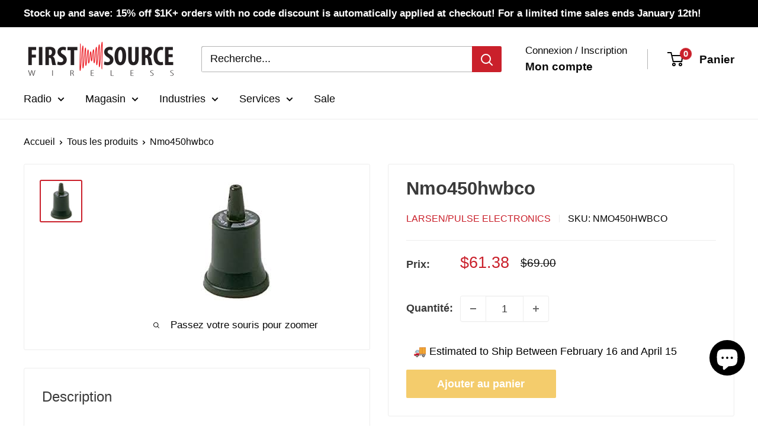

--- FILE ---
content_type: text/html; charset=utf-8
request_url: https://firstsourcewireless.com/fr/products/nmo450hwbco-pulse-larsen
body_size: 93292
content:
<!doctype html>

<html class="no-js" lang="fr">
  <head>
<script src="https://sapi.negate.io/script/9eYqu7rdPLYTDXrOrw4RjQ==?shop=first-source-wireless-dev.myshopify.com"></script>
    <meta charset="utf-8">
    <meta
      name="viewport"
      content="width=device-width, initial-scale=1.0, height=device-height, minimum-scale=1.0, maximum-scale=1.0"
    >
    <meta name="theme-color" content="#ca202b">

    <title>
      NMO450HWBCO PULSE LASEN Antennes
    </title><meta name="description" content="NMO HW Bobine, 5,5 dB, 440 - 490 MHz. La première source sans fil a toutes vos antennes, montures et connecteurs de la larsen d&#39;impulsions. Commander aujourd&#39;hui."><link rel="canonical" href="https://firstsourcewireless.com/fr/products/nmo450hwbco-pulse-larsen"><link rel="shortcut icon" href="//firstsourcewireless.com/cdn/shop/files/favicon_2_96x96.png?v=1678978030" type="image/png"><link rel="preload" as="style" href="//firstsourcewireless.com/cdn/shop/t/67/assets/theme.css?v=145096456272456570681763842958">
    <link rel="preload" as="script" href="//firstsourcewireless.com/cdn/shop/t/67/assets/theme.js?v=68355273674566948311763842958">
    <link rel="preconnect" href="https://cdn.shopify.com">
    <link rel="preconnect" href="https://fonts.shopifycdn.com">
    <link rel="dns-prefetch" href="https://productreviews.shopifycdn.com">
    <link rel="dns-prefetch" href="https://ajax.googleapis.com">
    <link rel="dns-prefetch" href="https://maps.googleapis.com">
    <link rel="dns-prefetch" href="https://maps.gstatic.com">

    <meta property="og:type" content="product">
  <meta property="og:title" content="Nmo450hwbco"><meta property="og:image" content="http://firstsourcewireless.com/cdn/shop/products/nmo_150-450_base_coil_only_1024x1024_2x_0f383ff5-f475-4b1e-a971-24de632d8b63.jpg?v=1755703095">
    <meta property="og:image:secure_url" content="https://firstsourcewireless.com/cdn/shop/products/nmo_150-450_base_coil_only_1024x1024_2x_0f383ff5-f475-4b1e-a971-24de632d8b63.jpg?v=1755703095">
    <meta property="og:image:width" content="200">
    <meta property="og:image:height" content="200"><meta property="product:price:amount" content="61.38">
  <meta property="product:price:currency" content="USD"><meta property="og:description" content="NMO HW Bobine, 5,5 dB, 440 - 490 MHz. La première source sans fil a toutes vos antennes, montures et connecteurs de la larsen d&#39;impulsions. Commander aujourd&#39;hui."><meta property="og:url" content="https://firstsourcewireless.com/fr/products/nmo450hwbco-pulse-larsen">
<meta property="og:site_name" content="First Source Wireless"><meta name="twitter:card" content="summary"><meta name="twitter:title" content="Nmo450hwbco">
  <meta name="twitter:description" content="Bobine NMO HW, 5,5 dB, 440 - 490 MHz
 
 ">
  <meta name="twitter:image" content="https://firstsourcewireless.com/cdn/shop/products/nmo_150-450_base_coil_only_1024x1024_2x_0f383ff5-f475-4b1e-a971-24de632d8b63_600x600_crop_center.jpg?v=1755703095">
    <style>
  
  


  
  
  

  :root {
    --default-text-font-size : 15px;
    --base-text-font-size    : 18px;
    --heading-font-family    : "system_ui", -apple-system, 'Segoe UI', Roboto, 'Helvetica Neue', 'Noto Sans', 'Liberation Sans', Arial, sans-serif, 'Apple Color Emoji', 'Segoe UI Emoji', 'Segoe UI Symbol', 'Noto Color Emoji';
    --heading-font-weight    : 400;
    --heading-font-style     : normal;
    --text-font-family       : "system_ui", -apple-system, 'Segoe UI', Roboto, 'Helvetica Neue', 'Noto Sans', 'Liberation Sans', Arial, sans-serif, 'Apple Color Emoji', 'Segoe UI Emoji', 'Segoe UI Symbol', 'Noto Color Emoji';
    --text-font-weight       : 400;
    --text-font-style        : normal;
    --text-font-bolder-weight: bolder;
    --text-link-decoration   : underline;

    --text-color               : #080808;
    --text-color-rgb           : 8, 8, 8;
    --heading-color            : #3a3a3a;
    --border-color             : #ededed;
    --border-color-rgb         : 237, 237, 237;
    --form-border-color        : #e0e0e0;
    --accent-color             : #ca202b;
    --accent-color-rgb         : 202, 32, 43;
    --link-color               : #ca202b;
    --link-color-hover         : #88161d;
    --background               : #ffffff;
    --secondary-background     : #ffffff;
    --secondary-background-rgb : 255, 255, 255;
    --accent-background        : rgba(202, 32, 43, 0.08);

    --input-background: #ffffff;

    --error-color       : #ff0000;
    --error-background  : rgba(255, 0, 0, 0.07);
    --success-color     : #00aa00;
    --success-background: rgba(0, 170, 0, 0.11);

    --primary-button-background      : #ca202b;
    --primary-button-background-rgb  : 202, 32, 43;
    --primary-button-text-color      : #ffffff;
    --secondary-button-background    : #3a3a3a;
    --secondary-button-background-rgb: 58, 58, 58;
    --secondary-button-text-color    : #ffffff;

    --header-background      : #ffffff;
    --header-text-color      : #080808;
    --header-light-text-color: #080808;
    --header-border-color    : rgba(8, 8, 8, 0.3);
    --header-accent-color    : #ca202b;

    --footer-background-color:    #f3f5f6;
    --footer-heading-text-color:  #ca202b;
    --footer-body-text-color:     #677279;
    --footer-body-text-color-rgb: 103, 114, 121;
    --footer-accent-color:        #080808;
    --footer-accent-color-rgb:    8, 8, 8;
    --footer-border:              none;
    
    --flickity-arrow-color: #bababa;--product-on-sale-accent           : #ca202b;
    --product-on-sale-accent-rgb       : 202, 32, 43;
    --product-on-sale-color            : #ffffff;
    --product-in-stock-color           : #008a00;
    --product-low-stock-color          : #ee0000;
    --product-sold-out-color           : #8a9297;
    --product-custom-label-1-background: #008a00;
    --product-custom-label-1-color     : #ffffff;
    --product-custom-label-2-background: #00a500;
    --product-custom-label-2-color     : #ffffff;
    --product-review-star-color        : #ffbd00;

    --mobile-container-gutter : 20px;
    --desktop-container-gutter: 40px;

    /* Shopify related variables */
    --payment-terms-background-color: #ffffff;
  }
</style>

<script>
  // IE11 does not have support for CSS variables, so we have to polyfill them
  if (!(((window || {}).CSS || {}).supports && window.CSS.supports('(--a: 0)'))) {
    const script = document.createElement('script');
    script.type = 'text/javascript';
    script.src = 'https://cdn.jsdelivr.net/npm/css-vars-ponyfill@2';
    script.onload = function() {
      cssVars({});
    };

    document.getElementsByTagName('head')[0].appendChild(script);
  }
</script>


    <script>window.performance && window.performance.mark && window.performance.mark('shopify.content_for_header.start');</script><meta name="google-site-verification" content="RHxLWnkanlHTDYo2vB1uM6tcJcSmiYnxl7CYY5rEZW8">
<meta name="google-site-verification" content="P-kTUQRVcrIJLEywURGnQrUxFnWbHogT-b2ryOx91Vk">
<meta name="facebook-domain-verification" content="vkxyhf1cccuesfv5r5m3mgn382orme">
<meta id="shopify-digital-wallet" name="shopify-digital-wallet" content="/28213968995/digital_wallets/dialog">
<meta name="shopify-checkout-api-token" content="ab570113ebafe2edd339abff0f926b69">
<meta id="in-context-paypal-metadata" data-shop-id="28213968995" data-venmo-supported="false" data-environment="production" data-locale="fr_FR" data-paypal-v4="true" data-currency="USD">
<link rel="alternate" hreflang="x-default" href="https://firstsourcewireless.com/products/nmo450hwbco-pulse-larsen">
<link rel="alternate" hreflang="pt-BR" href="https://firstsourcewireless.com/pt-br/products/nmo450hwbco-pulse-larsen">
<link rel="alternate" hreflang="en-CA" href="https://firstsourcewireless.com/en-ca/products/nmo450hwbco-pulse-larsen">
<link rel="alternate" hreflang="en-GB" href="https://firstsourcewireless.com/en-gb/products/nmo450hwbco-pulse-larsen">
<link rel="alternate" hreflang="en-AU" href="https://firstsourcewireless.com/en-au/products/nmo450hwbco-pulse-larsen">
<link rel="alternate" hreflang="en-DE" href="https://firstsourcewireless.com/en-de/products/nmo450hwbco-pulse-larsen">
<link rel="alternate" hreflang="en-FR" href="https://firstsourcewireless.com/en-fr/products/nmo450hwbco-pulse-larsen">
<link rel="alternate" hreflang="en-JP" href="https://firstsourcewireless.com/en-jp/products/nmo450hwbco-pulse-larsen">
<link rel="alternate" hreflang="en-HK" href="https://firstsourcewireless.com/en-hk/products/nmo450hwbco-pulse-larsen">
<link rel="alternate" hreflang="en-SE" href="https://firstsourcewireless.com/en-se/products/nmo450hwbco-pulse-larsen">
<link rel="alternate" hreflang="en-MX" href="https://firstsourcewireless.com/en-mx/products/nmo450hwbco-pulse-larsen">
<link rel="alternate" hreflang="en-NZ" href="https://firstsourcewireless.com/en-nz/products/nmo450hwbco-pulse-larsen">
<link rel="alternate" hreflang="en-US" href="https://firstsourcewireless.com/products/nmo450hwbco-pulse-larsen">
<link rel="alternate" hreflang="es-US" href="https://firstsourcewireless.com/es/products/nmo450hwbco-pulse-larsen">
<link rel="alternate" hreflang="fr-US" href="https://firstsourcewireless.com/fr/products/nmo450hwbco-pulse-larsen">
<link rel="alternate" hreflang="ja-US" href="https://firstsourcewireless.com/ja/products/nmo450hwbco-pulse-larsen">
<link rel="alternate" hreflang="nl-US" href="https://firstsourcewireless.com/nl/products/nmo450hwbco-pulse-larsen">
<link rel="alternate" hreflang="pt-US" href="https://firstsourcewireless.com/pt/products/nmo450hwbco-pulse-larsen">
<link rel="alternate" type="application/json+oembed" href="https://firstsourcewireless.com/fr/products/nmo450hwbco-pulse-larsen.oembed">
<script async="async" src="/checkouts/internal/preloads.js?locale=fr-US"></script>
<link rel="preconnect" href="https://shop.app" crossorigin="anonymous">
<script async="async" src="https://shop.app/checkouts/internal/preloads.js?locale=fr-US&shop_id=28213968995" crossorigin="anonymous"></script>
<script id="apple-pay-shop-capabilities" type="application/json">{"shopId":28213968995,"countryCode":"US","currencyCode":"USD","merchantCapabilities":["supports3DS"],"merchantId":"gid:\/\/shopify\/Shop\/28213968995","merchantName":"First Source Wireless","requiredBillingContactFields":["postalAddress","email","phone"],"requiredShippingContactFields":["postalAddress","email","phone"],"shippingType":"shipping","supportedNetworks":["visa","masterCard","amex","discover","elo","jcb"],"total":{"type":"pending","label":"First Source Wireless","amount":"1.00"},"shopifyPaymentsEnabled":true,"supportsSubscriptions":true}</script>
<script id="shopify-features" type="application/json">{"accessToken":"ab570113ebafe2edd339abff0f926b69","betas":["rich-media-storefront-analytics"],"domain":"firstsourcewireless.com","predictiveSearch":true,"shopId":28213968995,"locale":"fr"}</script>
<script>var Shopify = Shopify || {};
Shopify.shop = "first-source-wireless-dev.myshopify.com";
Shopify.locale = "fr";
Shopify.currency = {"active":"USD","rate":"1.0"};
Shopify.country = "US";
Shopify.theme = {"name":"Copy of Copy of Copy of Mandasa working 4","id":138370089059,"schema_name":"Warehouse","schema_version":"5.1.0","theme_store_id":871,"role":"main"};
Shopify.theme.handle = "null";
Shopify.theme.style = {"id":null,"handle":null};
Shopify.cdnHost = "firstsourcewireless.com/cdn";
Shopify.routes = Shopify.routes || {};
Shopify.routes.root = "/fr/";</script>
<script type="module">!function(o){(o.Shopify=o.Shopify||{}).modules=!0}(window);</script>
<script>!function(o){function n(){var o=[];function n(){o.push(Array.prototype.slice.apply(arguments))}return n.q=o,n}var t=o.Shopify=o.Shopify||{};t.loadFeatures=n(),t.autoloadFeatures=n()}(window);</script>
<script>
  window.ShopifyPay = window.ShopifyPay || {};
  window.ShopifyPay.apiHost = "shop.app\/pay";
  window.ShopifyPay.redirectState = null;
</script>
<script id="shop-js-analytics" type="application/json">{"pageType":"product"}</script>
<script defer="defer" async type="module" src="//firstsourcewireless.com/cdn/shopifycloud/shop-js/modules/v2/client.init-shop-cart-sync_CFsGrWZK.fr.esm.js"></script>
<script defer="defer" async type="module" src="//firstsourcewireless.com/cdn/shopifycloud/shop-js/modules/v2/chunk.common_BmZGYhCT.esm.js"></script>
<script type="module">
  await import("//firstsourcewireless.com/cdn/shopifycloud/shop-js/modules/v2/client.init-shop-cart-sync_CFsGrWZK.fr.esm.js");
await import("//firstsourcewireless.com/cdn/shopifycloud/shop-js/modules/v2/chunk.common_BmZGYhCT.esm.js");

  window.Shopify.SignInWithShop?.initShopCartSync?.({"fedCMEnabled":true,"windoidEnabled":true});

</script>
<script defer="defer" async type="module" src="//firstsourcewireless.com/cdn/shopifycloud/shop-js/modules/v2/client.payment-terms_lApMSROo.fr.esm.js"></script>
<script defer="defer" async type="module" src="//firstsourcewireless.com/cdn/shopifycloud/shop-js/modules/v2/chunk.common_BmZGYhCT.esm.js"></script>
<script defer="defer" async type="module" src="//firstsourcewireless.com/cdn/shopifycloud/shop-js/modules/v2/chunk.modal_CXHyvXrS.esm.js"></script>
<script type="module">
  await import("//firstsourcewireless.com/cdn/shopifycloud/shop-js/modules/v2/client.payment-terms_lApMSROo.fr.esm.js");
await import("//firstsourcewireless.com/cdn/shopifycloud/shop-js/modules/v2/chunk.common_BmZGYhCT.esm.js");
await import("//firstsourcewireless.com/cdn/shopifycloud/shop-js/modules/v2/chunk.modal_CXHyvXrS.esm.js");

  
</script>
<script>
  window.Shopify = window.Shopify || {};
  if (!window.Shopify.featureAssets) window.Shopify.featureAssets = {};
  window.Shopify.featureAssets['shop-js'] = {"shop-cart-sync":["modules/v2/client.shop-cart-sync_0yO_7ili.fr.esm.js","modules/v2/chunk.common_BmZGYhCT.esm.js"],"shop-button":["modules/v2/client.shop-button_Bi0hVxYn.fr.esm.js","modules/v2/chunk.common_BmZGYhCT.esm.js"],"init-fed-cm":["modules/v2/client.init-fed-cm_By8yn2rb.fr.esm.js","modules/v2/chunk.common_BmZGYhCT.esm.js"],"init-windoid":["modules/v2/client.init-windoid_Cm45jgHG.fr.esm.js","modules/v2/chunk.common_BmZGYhCT.esm.js"],"init-shop-email-lookup-coordinator":["modules/v2/client.init-shop-email-lookup-coordinator_zht9UDj2.fr.esm.js","modules/v2/chunk.common_BmZGYhCT.esm.js"],"shop-cash-offers":["modules/v2/client.shop-cash-offers_36WmkPJ1.fr.esm.js","modules/v2/chunk.common_BmZGYhCT.esm.js","modules/v2/chunk.modal_CXHyvXrS.esm.js"],"init-shop-cart-sync":["modules/v2/client.init-shop-cart-sync_CFsGrWZK.fr.esm.js","modules/v2/chunk.common_BmZGYhCT.esm.js"],"shop-toast-manager":["modules/v2/client.shop-toast-manager_Co1kGayl.fr.esm.js","modules/v2/chunk.common_BmZGYhCT.esm.js"],"pay-button":["modules/v2/client.pay-button_C7IagFlV.fr.esm.js","modules/v2/chunk.common_BmZGYhCT.esm.js"],"avatar":["modules/v2/client.avatar_BTnouDA3.fr.esm.js"],"shop-login-button":["modules/v2/client.shop-login-button_DPIQspAu.fr.esm.js","modules/v2/chunk.common_BmZGYhCT.esm.js","modules/v2/chunk.modal_CXHyvXrS.esm.js"],"init-customer-accounts":["modules/v2/client.init-customer-accounts_C4rKB4Wv.fr.esm.js","modules/v2/client.shop-login-button_DPIQspAu.fr.esm.js","modules/v2/chunk.common_BmZGYhCT.esm.js","modules/v2/chunk.modal_CXHyvXrS.esm.js"],"init-customer-accounts-sign-up":["modules/v2/client.init-customer-accounts-sign-up_BIioaIvW.fr.esm.js","modules/v2/client.shop-login-button_DPIQspAu.fr.esm.js","modules/v2/chunk.common_BmZGYhCT.esm.js","modules/v2/chunk.modal_CXHyvXrS.esm.js"],"init-shop-for-new-customer-accounts":["modules/v2/client.init-shop-for-new-customer-accounts_BV0T_L-M.fr.esm.js","modules/v2/client.shop-login-button_DPIQspAu.fr.esm.js","modules/v2/chunk.common_BmZGYhCT.esm.js","modules/v2/chunk.modal_CXHyvXrS.esm.js"],"shop-follow-button":["modules/v2/client.shop-follow-button_CtXs7a4z.fr.esm.js","modules/v2/chunk.common_BmZGYhCT.esm.js","modules/v2/chunk.modal_CXHyvXrS.esm.js"],"lead-capture":["modules/v2/client.lead-capture_gscac75q.fr.esm.js","modules/v2/chunk.common_BmZGYhCT.esm.js","modules/v2/chunk.modal_CXHyvXrS.esm.js"],"checkout-modal":["modules/v2/client.checkout-modal_DSzg7Z_p.fr.esm.js","modules/v2/chunk.common_BmZGYhCT.esm.js","modules/v2/chunk.modal_CXHyvXrS.esm.js"],"shop-login":["modules/v2/client.shop-login_CWNADuYK.fr.esm.js","modules/v2/chunk.common_BmZGYhCT.esm.js","modules/v2/chunk.modal_CXHyvXrS.esm.js"],"payment-terms":["modules/v2/client.payment-terms_lApMSROo.fr.esm.js","modules/v2/chunk.common_BmZGYhCT.esm.js","modules/v2/chunk.modal_CXHyvXrS.esm.js"]};
</script>
<script>(function() {
  var isLoaded = false;
  function asyncLoad() {
    if (isLoaded) return;
    isLoaded = true;
    var urls = ["https:\/\/static.klaviyo.com\/onsite\/js\/klaviyo.js?company_id=SbVWEQ\u0026shop=first-source-wireless-dev.myshopify.com","https:\/\/static.klaviyo.com\/onsite\/js\/klaviyo.js?company_id=SbVWEQ\u0026shop=first-source-wireless-dev.myshopify.com"];
    for (var i = 0; i < urls.length; i++) {
      var s = document.createElement('script');
      s.type = 'text/javascript';
      s.async = true;
      s.src = urls[i];
      var x = document.getElementsByTagName('script')[0];
      x.parentNode.insertBefore(s, x);
    }
  };
  if(window.attachEvent) {
    window.attachEvent('onload', asyncLoad);
  } else {
    window.addEventListener('load', asyncLoad, false);
  }
})();</script>
<script id="__st">var __st={"a":28213968995,"offset":-18000,"reqid":"3d4eb04f-9f34-4065-b6c7-056a8630bc6b-1767760377","pageurl":"firstsourcewireless.com\/fr\/products\/nmo450hwbco-pulse-larsen","u":"739ea3bbdc50","p":"product","rtyp":"product","rid":6604222234723};</script>
<script>window.ShopifyPaypalV4VisibilityTracking = true;</script>
<script id="captcha-bootstrap">!function(){'use strict';const t='contact',e='account',n='new_comment',o=[[t,t],['blogs',n],['comments',n],[t,'customer']],c=[[e,'customer_login'],[e,'guest_login'],[e,'recover_customer_password'],[e,'create_customer']],r=t=>t.map((([t,e])=>`form[action*='/${t}']:not([data-nocaptcha='true']) input[name='form_type'][value='${e}']`)).join(','),a=t=>()=>t?[...document.querySelectorAll(t)].map((t=>t.form)):[];function s(){const t=[...o],e=r(t);return a(e)}const i='password',u='form_key',d=['recaptcha-v3-token','g-recaptcha-response','h-captcha-response',i],f=()=>{try{return window.sessionStorage}catch{return}},m='__shopify_v',_=t=>t.elements[u];function p(t,e,n=!1){try{const o=window.sessionStorage,c=JSON.parse(o.getItem(e)),{data:r}=function(t){const{data:e,action:n}=t;return t[m]||n?{data:e,action:n}:{data:t,action:n}}(c);for(const[e,n]of Object.entries(r))t.elements[e]&&(t.elements[e].value=n);n&&o.removeItem(e)}catch(o){console.error('form repopulation failed',{error:o})}}const l='form_type',E='cptcha';function T(t){t.dataset[E]=!0}const w=window,h=w.document,L='Shopify',v='ce_forms',y='captcha';let A=!1;((t,e)=>{const n=(g='f06e6c50-85a8-45c8-87d0-21a2b65856fe',I='https://cdn.shopify.com/shopifycloud/storefront-forms-hcaptcha/ce_storefront_forms_captcha_hcaptcha.v1.5.2.iife.js',D={infoText:'Protégé par hCaptcha',privacyText:'Confidentialité',termsText:'Conditions'},(t,e,n)=>{const o=w[L][v],c=o.bindForm;if(c)return c(t,g,e,D).then(n);var r;o.q.push([[t,g,e,D],n]),r=I,A||(h.body.append(Object.assign(h.createElement('script'),{id:'captcha-provider',async:!0,src:r})),A=!0)});var g,I,D;w[L]=w[L]||{},w[L][v]=w[L][v]||{},w[L][v].q=[],w[L][y]=w[L][y]||{},w[L][y].protect=function(t,e){n(t,void 0,e),T(t)},Object.freeze(w[L][y]),function(t,e,n,w,h,L){const[v,y,A,g]=function(t,e,n){const i=e?o:[],u=t?c:[],d=[...i,...u],f=r(d),m=r(i),_=r(d.filter((([t,e])=>n.includes(e))));return[a(f),a(m),a(_),s()]}(w,h,L),I=t=>{const e=t.target;return e instanceof HTMLFormElement?e:e&&e.form},D=t=>v().includes(t);t.addEventListener('submit',(t=>{const e=I(t);if(!e)return;const n=D(e)&&!e.dataset.hcaptchaBound&&!e.dataset.recaptchaBound,o=_(e),c=g().includes(e)&&(!o||!o.value);(n||c)&&t.preventDefault(),c&&!n&&(function(t){try{if(!f())return;!function(t){const e=f();if(!e)return;const n=_(t);if(!n)return;const o=n.value;o&&e.removeItem(o)}(t);const e=Array.from(Array(32),(()=>Math.random().toString(36)[2])).join('');!function(t,e){_(t)||t.append(Object.assign(document.createElement('input'),{type:'hidden',name:u})),t.elements[u].value=e}(t,e),function(t,e){const n=f();if(!n)return;const o=[...t.querySelectorAll(`input[type='${i}']`)].map((({name:t})=>t)),c=[...d,...o],r={};for(const[a,s]of new FormData(t).entries())c.includes(a)||(r[a]=s);n.setItem(e,JSON.stringify({[m]:1,action:t.action,data:r}))}(t,e)}catch(e){console.error('failed to persist form',e)}}(e),e.submit())}));const S=(t,e)=>{t&&!t.dataset[E]&&(n(t,e.some((e=>e===t))),T(t))};for(const o of['focusin','change'])t.addEventListener(o,(t=>{const e=I(t);D(e)&&S(e,y())}));const B=e.get('form_key'),M=e.get(l),P=B&&M;t.addEventListener('DOMContentLoaded',(()=>{const t=y();if(P)for(const e of t)e.elements[l].value===M&&p(e,B);[...new Set([...A(),...v().filter((t=>'true'===t.dataset.shopifyCaptcha))])].forEach((e=>S(e,t)))}))}(h,new URLSearchParams(w.location.search),n,t,e,['guest_login'])})(!0,!0)}();</script>
<script integrity="sha256-4kQ18oKyAcykRKYeNunJcIwy7WH5gtpwJnB7kiuLZ1E=" data-source-attribution="shopify.loadfeatures" defer="defer" src="//firstsourcewireless.com/cdn/shopifycloud/storefront/assets/storefront/load_feature-a0a9edcb.js" crossorigin="anonymous"></script>
<script crossorigin="anonymous" defer="defer" src="//firstsourcewireless.com/cdn/shopifycloud/storefront/assets/shopify_pay/storefront-65b4c6d7.js?v=20250812"></script>
<script data-source-attribution="shopify.dynamic_checkout.dynamic.init">var Shopify=Shopify||{};Shopify.PaymentButton=Shopify.PaymentButton||{isStorefrontPortableWallets:!0,init:function(){window.Shopify.PaymentButton.init=function(){};var t=document.createElement("script");t.src="https://firstsourcewireless.com/cdn/shopifycloud/portable-wallets/latest/portable-wallets.fr.js",t.type="module",document.head.appendChild(t)}};
</script>
<script data-source-attribution="shopify.dynamic_checkout.buyer_consent">
  function portableWalletsHideBuyerConsent(e){var t=document.getElementById("shopify-buyer-consent"),n=document.getElementById("shopify-subscription-policy-button");t&&n&&(t.classList.add("hidden"),t.setAttribute("aria-hidden","true"),n.removeEventListener("click",e))}function portableWalletsShowBuyerConsent(e){var t=document.getElementById("shopify-buyer-consent"),n=document.getElementById("shopify-subscription-policy-button");t&&n&&(t.classList.remove("hidden"),t.removeAttribute("aria-hidden"),n.addEventListener("click",e))}window.Shopify?.PaymentButton&&(window.Shopify.PaymentButton.hideBuyerConsent=portableWalletsHideBuyerConsent,window.Shopify.PaymentButton.showBuyerConsent=portableWalletsShowBuyerConsent);
</script>
<script>
  function portableWalletsCleanup(e){e&&e.src&&console.error("Failed to load portable wallets script "+e.src);var t=document.querySelectorAll("shopify-accelerated-checkout .shopify-payment-button__skeleton, shopify-accelerated-checkout-cart .wallet-cart-button__skeleton"),e=document.getElementById("shopify-buyer-consent");for(let e=0;e<t.length;e++)t[e].remove();e&&e.remove()}function portableWalletsNotLoadedAsModule(e){e instanceof ErrorEvent&&"string"==typeof e.message&&e.message.includes("import.meta")&&"string"==typeof e.filename&&e.filename.includes("portable-wallets")&&(window.removeEventListener("error",portableWalletsNotLoadedAsModule),window.Shopify.PaymentButton.failedToLoad=e,"loading"===document.readyState?document.addEventListener("DOMContentLoaded",window.Shopify.PaymentButton.init):window.Shopify.PaymentButton.init())}window.addEventListener("error",portableWalletsNotLoadedAsModule);
</script>

<script type="module" src="https://firstsourcewireless.com/cdn/shopifycloud/portable-wallets/latest/portable-wallets.fr.js" onError="portableWalletsCleanup(this)" crossorigin="anonymous"></script>
<script nomodule>
  document.addEventListener("DOMContentLoaded", portableWalletsCleanup);
</script>

<link id="shopify-accelerated-checkout-styles" rel="stylesheet" media="screen" href="https://firstsourcewireless.com/cdn/shopifycloud/portable-wallets/latest/accelerated-checkout-backwards-compat.css" crossorigin="anonymous">
<style id="shopify-accelerated-checkout-cart">
        #shopify-buyer-consent {
  margin-top: 1em;
  display: inline-block;
  width: 100%;
}

#shopify-buyer-consent.hidden {
  display: none;
}

#shopify-subscription-policy-button {
  background: none;
  border: none;
  padding: 0;
  text-decoration: underline;
  font-size: inherit;
  cursor: pointer;
}

#shopify-subscription-policy-button::before {
  box-shadow: none;
}

      </style>

<script>window.performance && window.performance.mark && window.performance.mark('shopify.content_for_header.end');</script>

    <link rel="stylesheet" href="//firstsourcewireless.com/cdn/shop/t/67/assets/theme.css?v=145096456272456570681763842958">
    
  <script type="application/ld+json">
  {
    "@context": "https://schema.org",
    "@type": "Product",
    "productID": 6604222234723,
    "offers": [{
          "@type": "Offer",
          "name": "Default Title",
          "availability":"https://schema.org/InStock",
          "price": 61.38,
          "priceCurrency": "USD",
          "priceValidUntil": "2026-01-16","sku": "NMO450HWBCO",
          "url": "/fr/products/nmo450hwbco-pulse-larsen?variant=39471223275619"
        }
],"brand": {
      "@type": "Brand",
      "name": "Larsen\/Pulse Electronics"
    },
    "name": "Nmo450hwbco",
    "description": "Bobine NMO HW, 5,5 dB, 440 - 490 MHz\n \n ",
    "category": "Base Coil Only",
    "url": "/fr/products/nmo450hwbco-pulse-larsen",
    "sku": "NMO450HWBCO",
    "image": {
      "@type": "ImageObject",
      "url": "https://firstsourcewireless.com/cdn/shop/products/nmo_150-450_base_coil_only_1024x1024_2x_0f383ff5-f475-4b1e-a971-24de632d8b63.jpg?v=1755703095&width=1024",
      "image": "https://firstsourcewireless.com/cdn/shop/products/nmo_150-450_base_coil_only_1024x1024_2x_0f383ff5-f475-4b1e-a971-24de632d8b63.jpg?v=1755703095&width=1024",
      "name": "Pulse Larsen NMO450HWBCO UHF 420-512 Mhz Base Only - No Whip Larsen\/Pulse Electronics",
      "width": "1024",
      "height": "1024"
    }
  }
  </script>



  <script type="application/ld+json">
  {
    "@context": "https://schema.org",
    "@type": "BreadcrumbList",
  "itemListElement": [{
      "@type": "ListItem",
      "position": 1,
      "name": "Accueil",
      "item": "https://firstsourcewireless.com"
    },{
          "@type": "ListItem",
          "position": 2,
          "name": "Nmo450hwbco",
          "item": "https://firstsourcewireless.com/fr/products/nmo450hwbco-pulse-larsen"
        }]
  }
  </script>



    <script
      src="https://cdnjs.cloudflare.com/ajax/libs/jquery/3.2.1/jquery.min.js"
      integrity="sha512-3P8rXCuGJdNZOnUx/03c1jOTnMn3rP63nBip5gOP2qmUh5YAdVAvFZ1E+QLZZbC1rtMrQb+mah3AfYW11RUrWA=="
      crossorigin="anonymous"
      referrerpolicy="no-referrer"
    ></script>
    <script>
      // This allows to expose several variables to the global scope, to be used in scripts
      window.theme = {
        pageType: "product",
        cartCount: 0,
        moneyFormat: "${{amount}}",
        moneyWithCurrencyFormat: "${{amount}} USD",
        currencyCodeEnabled: false,
        showDiscount: false,
        discountMode: "saving",
        cartType: "drawer"
      };

      window.routes = {
        rootUrl: "\/fr",
        rootUrlWithoutSlash: "\/fr",
        cartUrl: "\/fr\/cart",
        cartAddUrl: "\/fr\/cart\/add",
        cartChangeUrl: "\/fr\/cart\/change",
        searchUrl: "\/fr\/search",
        productRecommendationsUrl: "\/fr\/recommendations\/products"
      };

      window.languages = {
        productRegularPrice: "Prix normal",
        productSalePrice: "Prix réduit",
        collectionOnSaleLabel: "Economisez {{savings}}",
        productFormUnavailable: "Indisponible",
        productFormAddToCart: "Ajouter au panier",
        productFormPreOrder: "Pré-commander",
        productFormSoldOut: "Rupture de stock",
        productAdded: "Le produit a été ajouté au panier",
        productAddedShort: "Ajouté !",
        shippingEstimatorNoResults: "Nous ne livrons pas à votre adresse.",
        shippingEstimatorOneResult: "Il y a une option de livraison disponible :",
        shippingEstimatorMultipleResults: "Il y a {{count}} options de livraison disponibles :",
        shippingEstimatorErrors: "Une erreur s\u0026#39;est produite :"
      };

      document.documentElement.className = document.documentElement.className.replace('no-js', 'js');
    </script><link rel="stylesheet" href="//firstsourcewireless.com/cdn/shop/t/67/assets/custom.css?v=132262061232177454531763842958">

    <script src="//firstsourcewireless.com/cdn/shop/t/67/assets/theme.js?v=68355273674566948311763842958" defer></script>
    <script src="//firstsourcewireless.com/cdn/shop/t/67/assets/custom.js?v=102476495355921946141763842958" defer></script>
    <script src="//firstsourcewireless.com/cdn/shop/t/67/assets/custom_mandasa.js?v=94558837075258050201763842958" defer></script><script>
        (function () {
          window.onpageshow = function () {
            // We force re-freshing the cart content onpageshow, as most browsers will serve a cache copy when hitting the
            // back button, which cause staled data
            document.documentElement.dispatchEvent(
              new CustomEvent('cart:refresh', {
                bubbles: true,
                detail: { scrollToTop: false },
              })
            );
          };
        })();
      </script><script type="text/javascript">
      (function (c, l, a, r, i, t, y) {
        c[a] =
          c[a] ||
          function () {
            (c[a].q = c[a].q || []).push(arguments);
          };
        t = l.createElement(r);
        t.async = 1;
        t.src = 'https://www.clarity.ms/tag/' + i;
        y = l.getElementsByTagName(r)[0];
        y.parentNode.insertBefore(t, y);
      })(window, document, 'clarity', 'script', 'iv3njsamst');
    </script>

    
  

<!-- BEGIN app block: shopify://apps/o-request-a-quote/blocks/omgrfq_script/5f4ac0e6-8a57-4f3d-853e-0194eab86273 --><script
  id="omgrfq-script"
  type='text/javascript'
  data-type="custom">
    if ((typeof window.jQuery === 'undefined')) {<!-- BEGIN app snippet: omg-jquery -->
    (function(){"use strict";var C=document,D=window,st=C.documentElement,L=C.createElement.bind(C),ft=L("div"),q=L("table"),Mt=L("tbody"),ot=L("tr"),H=Array.isArray,S=Array.prototype,Dt=S.concat,U=S.filter,at=S.indexOf,ct=S.map,Bt=S.push,ht=S.slice,z=S.some,_t=S.splice,Pt=/^#(?:[\w-]|\\.|[^\x00-\xa0])*$/,Ht=/^\.(?:[\w-]|\\.|[^\x00-\xa0])*$/,$t=/<.+>/,jt=/^\w+$/;function J(t,n){var r=It(n);return!t||!r&&!A(n)&&!c(n)?[]:!r&&Ht.test(t)?n.getElementsByClassName(t.slice(1).replace(/\\/g,"")):!r&&jt.test(t)?n.getElementsByTagName(t):n.querySelectorAll(t)}var dt=function(){function t(n,r){if(n){if(Y(n))return n;var i=n;if(g(n)){var e=r||C;if(i=Pt.test(n)&&A(e)?e.getElementById(n.slice(1).replace(/\\/g,"")):$t.test(n)?yt(n):Y(e)?e.find(n):g(e)?o(e).find(n):J(n,e),!i)return}else if(O(n))return this.ready(n);(i.nodeType||i===D)&&(i=[i]),this.length=i.length;for(var s=0,f=this.length;s<f;s++)this[s]=i[s]}}return t.prototype.init=function(n,r){return new t(n,r)},t}(),u=dt.prototype,o=u.init;o.fn=o.prototype=u,u.length=0,u.splice=_t,typeof Symbol=="function"&&(u[Symbol.iterator]=S[Symbol.iterator]);function Y(t){return t instanceof dt}function B(t){return!!t&&t===t.window}function A(t){return!!t&&t.nodeType===9}function It(t){return!!t&&t.nodeType===11}function c(t){return!!t&&t.nodeType===1}function Ft(t){return!!t&&t.nodeType===3}function Wt(t){return typeof t=="boolean"}function O(t){return typeof t=="function"}function g(t){return typeof t=="string"}function v(t){return t===void 0}function P(t){return t===null}function lt(t){return!isNaN(parseFloat(t))&&isFinite(t)}function G(t){if(typeof t!="object"||t===null)return!1;var n=Object.getPrototypeOf(t);return n===null||n===Object.prototype}o.isWindow=B,o.isFunction=O,o.isArray=H,o.isNumeric=lt,o.isPlainObject=G;function d(t,n,r){if(r){for(var i=t.length;i--;)if(n.call(t[i],i,t[i])===!1)return t}else if(G(t))for(var e=Object.keys(t),i=0,s=e.length;i<s;i++){var f=e[i];if(n.call(t[f],f,t[f])===!1)return t}else for(var i=0,s=t.length;i<s;i++)if(n.call(t[i],i,t[i])===!1)return t;return t}o.each=d,u.each=function(t){return d(this,t)},u.empty=function(){return this.each(function(t,n){for(;n.firstChild;)n.removeChild(n.firstChild)})};var qt=/\S+/g;function j(t){return g(t)?t.match(qt)||[]:[]}u.toggleClass=function(t,n){var r=j(t),i=!v(n);return this.each(function(e,s){c(s)&&d(r,function(f,a){i?n?s.classList.add(a):s.classList.remove(a):s.classList.toggle(a)})})},u.addClass=function(t){return this.toggleClass(t,!0)},u.removeAttr=function(t){var n=j(t);return this.each(function(r,i){c(i)&&d(n,function(e,s){i.removeAttribute(s)})})};function Ut(t,n){if(t){if(g(t)){if(arguments.length<2){if(!this[0]||!c(this[0]))return;var r=this[0].getAttribute(t);return P(r)?void 0:r}return v(n)?this:P(n)?this.removeAttr(t):this.each(function(e,s){c(s)&&s.setAttribute(t,n)})}for(var i in t)this.attr(i,t[i]);return this}}u.attr=Ut,u.removeClass=function(t){return arguments.length?this.toggleClass(t,!1):this.attr("class","")},u.hasClass=function(t){return!!t&&z.call(this,function(n){return c(n)&&n.classList.contains(t)})},u.get=function(t){return v(t)?ht.call(this):(t=Number(t),this[t<0?t+this.length:t])},u.eq=function(t){return o(this.get(t))},u.first=function(){return this.eq(0)},u.last=function(){return this.eq(-1)};function zt(t){return v(t)?this.get().map(function(n){return c(n)||Ft(n)?n.textContent:""}).join(""):this.each(function(n,r){c(r)&&(r.textContent=t)})}u.text=zt;function T(t,n,r){if(c(t)){var i=D.getComputedStyle(t,null);return r?i.getPropertyValue(n)||void 0:i[n]||t.style[n]}}function E(t,n){return parseInt(T(t,n),10)||0}function gt(t,n){return E(t,"border".concat(n?"Left":"Top","Width"))+E(t,"padding".concat(n?"Left":"Top"))+E(t,"padding".concat(n?"Right":"Bottom"))+E(t,"border".concat(n?"Right":"Bottom","Width"))}var X={};function Jt(t){if(X[t])return X[t];var n=L(t);C.body.insertBefore(n,null);var r=T(n,"display");return C.body.removeChild(n),X[t]=r!=="none"?r:"block"}function vt(t){return T(t,"display")==="none"}function pt(t,n){var r=t&&(t.matches||t.webkitMatchesSelector||t.msMatchesSelector);return!!r&&!!n&&r.call(t,n)}function I(t){return g(t)?function(n,r){return pt(r,t)}:O(t)?t:Y(t)?function(n,r){return t.is(r)}:t?function(n,r){return r===t}:function(){return!1}}u.filter=function(t){var n=I(t);return o(U.call(this,function(r,i){return n.call(r,i,r)}))};function x(t,n){return n?t.filter(n):t}u.detach=function(t){return x(this,t).each(function(n,r){r.parentNode&&r.parentNode.removeChild(r)}),this};var Yt=/^\s*<(\w+)[^>]*>/,Gt=/^<(\w+)\s*\/?>(?:<\/\1>)?$/,mt={"*":ft,tr:Mt,td:ot,th:ot,thead:q,tbody:q,tfoot:q};function yt(t){if(!g(t))return[];if(Gt.test(t))return[L(RegExp.$1)];var n=Yt.test(t)&&RegExp.$1,r=mt[n]||mt["*"];return r.innerHTML=t,o(r.childNodes).detach().get()}o.parseHTML=yt,u.has=function(t){var n=g(t)?function(r,i){return J(t,i).length}:function(r,i){return i.contains(t)};return this.filter(n)},u.not=function(t){var n=I(t);return this.filter(function(r,i){return(!g(t)||c(i))&&!n.call(i,r,i)})};function R(t,n,r,i){for(var e=[],s=O(n),f=i&&I(i),a=0,y=t.length;a<y;a++)if(s){var h=n(t[a]);h.length&&Bt.apply(e,h)}else for(var p=t[a][n];p!=null&&!(i&&f(-1,p));)e.push(p),p=r?p[n]:null;return e}function bt(t){return t.multiple&&t.options?R(U.call(t.options,function(n){return n.selected&&!n.disabled&&!n.parentNode.disabled}),"value"):t.value||""}function Xt(t){return arguments.length?this.each(function(n,r){var i=r.multiple&&r.options;if(i||Ot.test(r.type)){var e=H(t)?ct.call(t,String):P(t)?[]:[String(t)];i?d(r.options,function(s,f){f.selected=e.indexOf(f.value)>=0},!0):r.checked=e.indexOf(r.value)>=0}else r.value=v(t)||P(t)?"":t}):this[0]&&bt(this[0])}u.val=Xt,u.is=function(t){var n=I(t);return z.call(this,function(r,i){return n.call(r,i,r)})},o.guid=1;function w(t){return t.length>1?U.call(t,function(n,r,i){return at.call(i,n)===r}):t}o.unique=w,u.add=function(t,n){return o(w(this.get().concat(o(t,n).get())))},u.children=function(t){return x(o(w(R(this,function(n){return n.children}))),t)},u.parent=function(t){return x(o(w(R(this,"parentNode"))),t)},u.index=function(t){var n=t?o(t)[0]:this[0],r=t?this:o(n).parent().children();return at.call(r,n)},u.closest=function(t){var n=this.filter(t);if(n.length)return n;var r=this.parent();return r.length?r.closest(t):n},u.siblings=function(t){return x(o(w(R(this,function(n){return o(n).parent().children().not(n)}))),t)},u.find=function(t){return o(w(R(this,function(n){return J(t,n)})))};var Kt=/^\s*<!(?:\[CDATA\[|--)|(?:\]\]|--)>\s*$/g,Qt=/^$|^module$|\/(java|ecma)script/i,Vt=["type","src","nonce","noModule"];function Zt(t,n){var r=o(t);r.filter("script").add(r.find("script")).each(function(i,e){if(Qt.test(e.type)&&st.contains(e)){var s=L("script");s.text=e.textContent.replace(Kt,""),d(Vt,function(f,a){e[a]&&(s[a]=e[a])}),n.head.insertBefore(s,null),n.head.removeChild(s)}})}function kt(t,n,r,i,e){i?t.insertBefore(n,r?t.firstChild:null):t.nodeName==="HTML"?t.parentNode.replaceChild(n,t):t.parentNode.insertBefore(n,r?t:t.nextSibling),e&&Zt(n,t.ownerDocument)}function N(t,n,r,i,e,s,f,a){return d(t,function(y,h){d(o(h),function(p,M){d(o(n),function(b,W){var rt=r?M:W,it=r?W:M,m=r?p:b;kt(rt,m?it.cloneNode(!0):it,i,e,!m)},a)},f)},s),n}u.after=function(){return N(arguments,this,!1,!1,!1,!0,!0)},u.append=function(){return N(arguments,this,!1,!1,!0)};function tn(t){if(!arguments.length)return this[0]&&this[0].innerHTML;if(v(t))return this;var n=/<script[\s>]/.test(t);return this.each(function(r,i){c(i)&&(n?o(i).empty().append(t):i.innerHTML=t)})}u.html=tn,u.appendTo=function(t){return N(arguments,this,!0,!1,!0)},u.wrapInner=function(t){return this.each(function(n,r){var i=o(r),e=i.contents();e.length?e.wrapAll(t):i.append(t)})},u.before=function(){return N(arguments,this,!1,!0)},u.wrapAll=function(t){for(var n=o(t),r=n[0];r.children.length;)r=r.firstElementChild;return this.first().before(n),this.appendTo(r)},u.wrap=function(t){return this.each(function(n,r){var i=o(t)[0];o(r).wrapAll(n?i.cloneNode(!0):i)})},u.insertAfter=function(t){return N(arguments,this,!0,!1,!1,!1,!1,!0)},u.insertBefore=function(t){return N(arguments,this,!0,!0)},u.prepend=function(){return N(arguments,this,!1,!0,!0,!0,!0)},u.prependTo=function(t){return N(arguments,this,!0,!0,!0,!1,!1,!0)},u.contents=function(){return o(w(R(this,function(t){return t.tagName==="IFRAME"?[t.contentDocument]:t.tagName==="TEMPLATE"?t.content.childNodes:t.childNodes})))},u.next=function(t,n,r){return x(o(w(R(this,"nextElementSibling",n,r))),t)},u.nextAll=function(t){return this.next(t,!0)},u.nextUntil=function(t,n){return this.next(n,!0,t)},u.parents=function(t,n){return x(o(w(R(this,"parentElement",!0,n))),t)},u.parentsUntil=function(t,n){return this.parents(n,t)},u.prev=function(t,n,r){return x(o(w(R(this,"previousElementSibling",n,r))),t)},u.prevAll=function(t){return this.prev(t,!0)},u.prevUntil=function(t,n){return this.prev(n,!0,t)},u.map=function(t){return o(Dt.apply([],ct.call(this,function(n,r){return t.call(n,r,n)})))},u.clone=function(){return this.map(function(t,n){return n.cloneNode(!0)})},u.offsetParent=function(){return this.map(function(t,n){for(var r=n.offsetParent;r&&T(r,"position")==="static";)r=r.offsetParent;return r||st})},u.slice=function(t,n){return o(ht.call(this,t,n))};var nn=/-([a-z])/g;function K(t){return t.replace(nn,function(n,r){return r.toUpperCase()})}u.ready=function(t){var n=function(){return setTimeout(t,0,o)};return C.readyState!=="loading"?n():C.addEventListener("DOMContentLoaded",n),this},u.unwrap=function(){return this.parent().each(function(t,n){if(n.tagName!=="BODY"){var r=o(n);r.replaceWith(r.children())}}),this},u.offset=function(){var t=this[0];if(t){var n=t.getBoundingClientRect();return{top:n.top+D.pageYOffset,left:n.left+D.pageXOffset}}},u.position=function(){var t=this[0];if(t){var n=T(t,"position")==="fixed",r=n?t.getBoundingClientRect():this.offset();if(!n){for(var i=t.ownerDocument,e=t.offsetParent||i.documentElement;(e===i.body||e===i.documentElement)&&T(e,"position")==="static";)e=e.parentNode;if(e!==t&&c(e)){var s=o(e).offset();r.top-=s.top+E(e,"borderTopWidth"),r.left-=s.left+E(e,"borderLeftWidth")}}return{top:r.top-E(t,"marginTop"),left:r.left-E(t,"marginLeft")}}};var Et={class:"className",contenteditable:"contentEditable",for:"htmlFor",readonly:"readOnly",maxlength:"maxLength",tabindex:"tabIndex",colspan:"colSpan",rowspan:"rowSpan",usemap:"useMap"};u.prop=function(t,n){if(t){if(g(t))return t=Et[t]||t,arguments.length<2?this[0]&&this[0][t]:this.each(function(i,e){e[t]=n});for(var r in t)this.prop(r,t[r]);return this}},u.removeProp=function(t){return this.each(function(n,r){delete r[Et[t]||t]})};var rn=/^--/;function Q(t){return rn.test(t)}var V={},en=ft.style,un=["webkit","moz","ms"];function sn(t,n){if(n===void 0&&(n=Q(t)),n)return t;if(!V[t]){var r=K(t),i="".concat(r[0].toUpperCase()).concat(r.slice(1)),e="".concat(r," ").concat(un.join("".concat(i," "))).concat(i).split(" ");d(e,function(s,f){if(f in en)return V[t]=f,!1})}return V[t]}var fn={animationIterationCount:!0,columnCount:!0,flexGrow:!0,flexShrink:!0,fontWeight:!0,gridArea:!0,gridColumn:!0,gridColumnEnd:!0,gridColumnStart:!0,gridRow:!0,gridRowEnd:!0,gridRowStart:!0,lineHeight:!0,opacity:!0,order:!0,orphans:!0,widows:!0,zIndex:!0};function wt(t,n,r){return r===void 0&&(r=Q(t)),!r&&!fn[t]&&lt(n)?"".concat(n,"px"):n}function on(t,n){if(g(t)){var r=Q(t);return t=sn(t,r),arguments.length<2?this[0]&&T(this[0],t,r):t?(n=wt(t,n,r),this.each(function(e,s){c(s)&&(r?s.style.setProperty(t,n):s.style[t]=n)})):this}for(var i in t)this.css(i,t[i]);return this}u.css=on;function Ct(t,n){try{return t(n)}catch{return n}}var an=/^\s+|\s+$/;function St(t,n){var r=t.dataset[n]||t.dataset[K(n)];return an.test(r)?r:Ct(JSON.parse,r)}function cn(t,n,r){r=Ct(JSON.stringify,r),t.dataset[K(n)]=r}function hn(t,n){if(!t){if(!this[0])return;var r={};for(var i in this[0].dataset)r[i]=St(this[0],i);return r}if(g(t))return arguments.length<2?this[0]&&St(this[0],t):v(n)?this:this.each(function(e,s){cn(s,t,n)});for(var i in t)this.data(i,t[i]);return this}u.data=hn;function Tt(t,n){var r=t.documentElement;return Math.max(t.body["scroll".concat(n)],r["scroll".concat(n)],t.body["offset".concat(n)],r["offset".concat(n)],r["client".concat(n)])}d([!0,!1],function(t,n){d(["Width","Height"],function(r,i){var e="".concat(n?"outer":"inner").concat(i);u[e]=function(s){if(this[0])return B(this[0])?n?this[0]["inner".concat(i)]:this[0].document.documentElement["client".concat(i)]:A(this[0])?Tt(this[0],i):this[0]["".concat(n?"offset":"client").concat(i)]+(s&&n?E(this[0],"margin".concat(r?"Top":"Left"))+E(this[0],"margin".concat(r?"Bottom":"Right")):0)}})}),d(["Width","Height"],function(t,n){var r=n.toLowerCase();u[r]=function(i){if(!this[0])return v(i)?void 0:this;if(!arguments.length)return B(this[0])?this[0].document.documentElement["client".concat(n)]:A(this[0])?Tt(this[0],n):this[0].getBoundingClientRect()[r]-gt(this[0],!t);var e=parseInt(i,10);return this.each(function(s,f){if(c(f)){var a=T(f,"boxSizing");f.style[r]=wt(r,e+(a==="border-box"?gt(f,!t):0))}})}});var Rt="___cd";u.toggle=function(t){return this.each(function(n,r){if(c(r)){var i=vt(r),e=v(t)?i:t;e?(r.style.display=r[Rt]||"",vt(r)&&(r.style.display=Jt(r.tagName))):i||(r[Rt]=T(r,"display"),r.style.display="none")}})},u.hide=function(){return this.toggle(!1)},u.show=function(){return this.toggle(!0)};var xt="___ce",Z=".",k={focus:"focusin",blur:"focusout"},Nt={mouseenter:"mouseover",mouseleave:"mouseout"},dn=/^(mouse|pointer|contextmenu|drag|drop|click|dblclick)/i;function tt(t){return Nt[t]||k[t]||t}function nt(t){var n=t.split(Z);return[n[0],n.slice(1).sort()]}u.trigger=function(t,n){if(g(t)){var r=nt(t),i=r[0],e=r[1],s=tt(i);if(!s)return this;var f=dn.test(s)?"MouseEvents":"HTMLEvents";t=C.createEvent(f),t.initEvent(s,!0,!0),t.namespace=e.join(Z),t.___ot=i}t.___td=n;var a=t.___ot in k;return this.each(function(y,h){a&&O(h[t.___ot])&&(h["___i".concat(t.type)]=!0,h[t.___ot](),h["___i".concat(t.type)]=!1),h.dispatchEvent(t)})};function Lt(t){return t[xt]=t[xt]||{}}function ln(t,n,r,i,e){var s=Lt(t);s[n]=s[n]||[],s[n].push([r,i,e]),t.addEventListener(n,e)}function At(t,n){return!n||!z.call(n,function(r){return t.indexOf(r)<0})}function F(t,n,r,i,e){var s=Lt(t);if(n)s[n]&&(s[n]=s[n].filter(function(f){var a=f[0],y=f[1],h=f[2];if(e&&h.guid!==e.guid||!At(a,r)||i&&i!==y)return!0;t.removeEventListener(n,h)}));else for(n in s)F(t,n,r,i,e)}u.off=function(t,n,r){var i=this;if(v(t))this.each(function(s,f){!c(f)&&!A(f)&&!B(f)||F(f)});else if(g(t))O(n)&&(r=n,n=""),d(j(t),function(s,f){var a=nt(f),y=a[0],h=a[1],p=tt(y);i.each(function(M,b){!c(b)&&!A(b)&&!B(b)||F(b,p,h,n,r)})});else for(var e in t)this.off(e,t[e]);return this},u.remove=function(t){return x(this,t).detach().off(),this},u.replaceWith=function(t){return this.before(t).remove()},u.replaceAll=function(t){return o(t).replaceWith(this),this};function gn(t,n,r,i,e){var s=this;if(!g(t)){for(var f in t)this.on(f,n,r,t[f],e);return this}return g(n)||(v(n)||P(n)?n="":v(r)?(r=n,n=""):(i=r,r=n,n="")),O(i)||(i=r,r=void 0),i?(d(j(t),function(a,y){var h=nt(y),p=h[0],M=h[1],b=tt(p),W=p in Nt,rt=p in k;b&&s.each(function(it,m){if(!(!c(m)&&!A(m)&&!B(m))){var et=function(l){if(l.target["___i".concat(l.type)])return l.stopImmediatePropagation();if(!(l.namespace&&!At(M,l.namespace.split(Z)))&&!(!n&&(rt&&(l.target!==m||l.___ot===b)||W&&l.relatedTarget&&m.contains(l.relatedTarget)))){var ut=m;if(n){for(var _=l.target;!pt(_,n);)if(_===m||(_=_.parentNode,!_))return;ut=_}Object.defineProperty(l,"currentTarget",{configurable:!0,get:function(){return ut}}),Object.defineProperty(l,"delegateTarget",{configurable:!0,get:function(){return m}}),Object.defineProperty(l,"data",{configurable:!0,get:function(){return r}});var bn=i.call(ut,l,l.___td);e&&F(m,b,M,n,et),bn===!1&&(l.preventDefault(),l.stopPropagation())}};et.guid=i.guid=i.guid||o.guid++,ln(m,b,M,n,et)}})}),this):this}u.on=gn;function vn(t,n,r,i){return this.on(t,n,r,i,!0)}u.one=vn;var pn=/\r?\n/g;function mn(t,n){return"&".concat(encodeURIComponent(t),"=").concat(encodeURIComponent(n.replace(pn,`\r
    `)))}var yn=/file|reset|submit|button|image/i,Ot=/radio|checkbox/i;u.serialize=function(){var t="";return this.each(function(n,r){d(r.elements||[r],function(i,e){if(!(e.disabled||!e.name||e.tagName==="FIELDSET"||yn.test(e.type)||Ot.test(e.type)&&!e.checked)){var s=bt(e);if(!v(s)){var f=H(s)?s:[s];d(f,function(a,y){t+=mn(e.name,y)})}}})}),t.slice(1)},typeof exports<"u"?module.exports=o:D.cash=o})();
<!-- END app snippet -->// app
        window.OMGJquery = window.cash
    } else {
        window.OMGJquery = window.jQuery
    }

    var OMGRFQConfigs = {};
    var omgrfq_productCollection = [];
    var OMGRFQ_localization = {
        language: {
            iso_code: "fr",
            name: "français",
        }
    };
    window.OMGIsUsingMigrate = true;
    var countAppendPrice = 0
    let OMGRFQB2bSettings = {}<!-- BEGIN app snippet: omgrfq_classDefinePosition -->
function getElementsCollectionsPage() {
    const selectors = [
        ".grid__item--collection-template",
        ".grid--uniform .grid__item > .grid-product__content",
        ".card-list .card-list__column .card",
        ".grid-uniform .grid__item",
        ".grid-uniform .grid-item",
        ".collage-grid__row .grid-product",
        ".product-card .product-card__content",
        ".card-wrapper .card > .card__content",
        ".card-wrapper > .card-information",
        ".product__grid-item .product-wrap",
        ".productgrid--items .productgrid--item",
        ".product-block > .product-block__inner",
        ".list-item.product-list-item",
        ".product-block .block-inner",
        ".product-list--collection .product-item",
        "#main-collection-product-grid [class^='#column']",
        ".collection-grid .grid-product",
        '.grid--uniform .grid__item',
        '.main-content .grid .grid__item.four-fifths',
        '.ecom-collection__product-item',
        '.modal-content > .product--outer',
    ]

    return selectors.join(',')
}

function OMGQuotesPriceClass() {
    const selectors = [
        '#productPrice-product-template',
        '.modal_price',
        '.product-form--price-wrapper',
        '.product-single__price',
        '.product_single_price',
        '.product-single__price-product-template',
        '.prices',
        '.price',
        '.product-pricing',
        '.product__price-container',
        '.product--price',
        '.product-price',
        '.product-prices',
        '.product__price',
        '.price-box',
        '.price-container',
        '.price-list',
        '.product-detail .price-area',
        '.price_outer',
        '#product-price',
        '.price_range',
        '.detail-price',
        '.product-single__form-price',
        '.data-price-wrapper',
        ".priceProduct",
        "#ProductPrice",
        ".product-single__meta-list",
        ".product-single__prices",
        ".ProductMeta__PriceList",
        ".tt-price",
        '.single_product__price',
        '.pricearea',
        '.product-item-caption-price',
        '.product--price-wrapper',
        '.product-card__price',
        '.product-card__availability',
        '.productitem--price',
        '.boost-pfs-filter-product-item-price',
        '.price_wrapper',
        '.product-list-item-price',
        '.grid-product__price',
        '.product_price',
        '.grid-product__price-wrap',
        '.product-item__price',
        '.price-product',
        '.product-price__price',
        '.product-item__price-wrapper',
        '.product__prices',
        '.product-item--price',
        '.grid-link__meta',
        '.list-meta',
        '.ProductItem .ProductItem__PriceList',
        '.product-item__price-list',
        '.product-thumb-caption-price',
        '.product-card__price-wrapper',
        '.card__price',
        '.card__availability',
        "#main-collection-product-grid [class^='#product-card-price']",
        '.grid__item span[itemprop="price"]',
        '.f\\:product-single__block-product-price',
        '.ecom-product-single__price',
        '.ecom-collection__product-prices',
        '.productitem--price',
        '.modal_price',
        '.variant-item__quantity .quantity.cart-quantity',
        '.variant-item__price .price',
        '.variant-item__totals .price',
        '.totals__product-total',
        '.product-form-installment',
        '.product-pricing',
        '.t4s-product-price'
    ];

    return selectors.join(",");
}

function OMGQuotesTitleClass() {
    const selectors = [
        '.product-single__title',
        '.product-title',
        '.product-single h2',
        '.product-name',
        '.product__heading',
        '.product-header',
        '.detail-info h1',
        '#product-description h1',
        '.product__title',
        '.product-meta__title',
        '#productInfo-product h1',
        '.product-detail .title',
        '.section_title',
        '.product-info-inner h1.page-heading',
        '.shopify-product-form',
        '.product_title',
        '.product_name',
        '.ProductMeta__Title',
        '.tt-title',
        '.single_product__title',
        '.product-item-caption-title',
        '.section__title',
        '.f\\:product-single__block-product-title',
        '.ecom-product__heading',
        '.product-item__title',
        '.product-details_title',
        '.item-title',
    ];

    return selectors.join(',');
}

function OMGQuotesDescriptionClass() {
    const selectors = [
        '.product-single__description',
        '.short-description',
        '.product-description',
        '.description',
        '.short-des',
        '.product-details__description',
        '.product-desc',
        '#product-description .rte',
        '.product__description',
        '.product_description',
        '.product-block-list__item--description',
        '.tabs__product-page',
        '.pr_short_des',
        '.product-single__desc',
        '.product-tabs',
        '.site-box-content .rte',
        '.product-simple-tab',
        '.product_section .description',
        '.ProductMeta__Description',
        '.tt-collapse-block',
        '.product-single .detail-bottom',
        '.short-description-detail',
        '.dt-sc-tabs-container',
        '.product-thumbnail__price',
        '.collapsibles-wrapper',
        '.product-description-tabs',
        '.product-single__content-text',
        '.product-tabs',
        '.f\\:product-single__block-product-description',
        '.ecom-product-single__description',
        '.product__description-container',
    ];

    return selectors.join(',');
}

function OMGQuotesCollectionCartClass() {
    const selectors = [
        '.btn.product-btn',
        '.product-item .action form',
        '.btn.add-to-cart-btn',
        '.boost-pfs-addtocart-wrapper',
        '.productitem--action',
        '.btn-cart',
        '.product-form .product-add',
        '.button--add-to-cart',
        '.product-item__action-button',
        '.blog-read-more',
        '.tt-btn-addtocart',
        '.pr_atc_',
        '.product-add-cart',
        '.productgrid--items .productgrid--item button.productitem--action-atc',
        '.add_to_cart_button',
        '.product-item__action-list',
        '.quick-add__submit',
        '.ecom-product-single__add-to-cart',
        '.ecom-collection__product-simple-add-to-cart',
        '.product-form--atc-button',
    ];

    return selectors.join(',');
}
<!-- END app snippet -->

    
    
    
    OMGRFQConfigs = {"store":"first-source-wireless-dev.myshopify.com","app_url":"https:\/\/apps.quotesnap.net","app_url_old":"","settings":{"general_settings":{"email_vat":0,"added_code":1,"calendar_lang":"en","redirect_link":"","vat_form_text":"Vat","calendar_theme":"material_blue","customize_data":{"isDefault":false,"button_view_history_quotes":{"color":"rgba(255, 255, 255, 1)","bg_color":"rgba(32, 34, 35, 1)","font_size":"Default","text_bold":0,"text_align":"center","text_italic":0,"text_underline":0,"stroke_enable":0,"stroke_size":"Default","stroke_color":"rgba(255, 201, 107, 1)","shadow_enable":0,"hover_enable":0,"hover_font_size":"Default","hover_font_color":"rgba(255, 255, 255, 1)","hover_border_radius":"Default","hover_bg_color":"rgba(255, 206, 122, 1)","hover_stroke_size":"Default","hover_stroke_color":"rgba(255, 206, 122, 1)","border_radius":"Default"},"button_view_quotes":{"color":"rgba(255, 255, 255, 1)","bg_color":"rgba(32, 34, 35, 1)","font_size":"Default","text_bold":0,"text_align":"center","text_italic":0,"text_underline":0,"stroke_enable":0,"stroke_size":"Default","stroke_color":"rgba(255, 201, 107, 1)","shadow_enable":0,"hover_enable":0,"hover_font_size":"Default","hover_font_color":"rgba(255, 255, 255, 1)","hover_border_radius":"Default","hover_bg_color":"rgba(255, 206, 122, 1)","hover_stroke_size":"Default","hover_stroke_color":"rgba(255, 206, 122, 1)","border_radius":"Default"},"button_add_quote":{"color":"rgba(32, 34, 35, 1)","bg_color":"rgba(255, 201, 107, 1)","font_size":"Default","text_bold":0,"text_align":"center","text_italic":0,"text_underline":0,"stroke_enable":"","stroke_size":"Default","stroke_color":"rgba(32, 34, 35, 1)","shadow_enable":0,"hover_enable":0,"hover_font_size":"Default","hover_font_color":"rgba(255, 255, 255, 1)","hover_border_radius":"Default","hover_bg_color":"rgba(255, 206, 122, 1)","hover_stroke_size":"Default","hover_stroke_color":"rgba(255, 206, 122, 1)","border_radius":"Default"}},"submit_all_cart":0,"user_confirm_email":0,"view_button_manual":0,"redirect_continue_btn":"","unsuccess_submit_mess":"Error when submitting a quote request!","add_quote_success_mess":"Add product to quote successfully!","user_confirm_email_text":"Your confirm quote has been sent into your email","request_quote_page_title_text":"Request A Quote","allow_out_stock":1,"custom_css":"\/*write your custom CSS here*\/\n.price-list.ot-block-price, \n.price.price--highlight.ot-block-price, \n.price.price--compare.ot-block-price, \n.ot-block-price {\n    display: inline-block!important;\n}\n\n.omgrfq-button {\n    margin-top: 1rem;\n}","allow_collection_button":0,"position_button":"auto","custom_element_position":"","show_on_product":1,"hide_price":0,"hide_add_cart":0,"hide_price_collection":0,"hide_add_cart_collection":0,"form_data":[{"id":392248,"max":20,"min":0,"req":0,"send":1,"type":"text","input":"text","label":"Additional Information","width":100,"conditions":[],"placeholder":"Provide more information if needed.","use_condition":0}],"product_addition_in_form":0,"ggsite_key":{"v2":"","v3":""},"type_recaptcha":0,"use_google_recaptcha":0,"sku_text":"SKU","product_text":"PRODUCT","price_text":"PRICE","option_text":"Option","message_text":"NOTES","quantity_text":"QUANTITY","total_form_text":"Subtotal","show_product_sku":1,"show_total_price":0,"total_price_text":"TOTAL PRICE","hide_option_table":1,"hide_remove_table":0,"offered_price_text":"WISHED PRICE","show_offered_price":0,"show_product_price":0,"hide_quantity_table":0,"message_placeholder":"Enter your notes","properties_form_text":"Properties","show_product_message":0,"show_properties_form":0,"show_total_price_products":0,"popup_shopping_mess":"Continue Shopping","popup_header_list_quote":"Step 2: Contact Info","submitting_quote_mess":"Submit Request","submitting_position":"right","empty_quote_mess":"Your quote is currently empty!","popup_header_empty_quote":"Empty List","empty_quote_image":1,"continue_shopping_empty_label":"Continue Shopping","illustration_image_empty":"","tracking_source":0,"viewed_products":0,"show_app_in_page":0,"auto_create_draft":0,"customer_data_sync":0,"choosen_page":0,"submit_quote_button":"Your Request Was Submitted","success_submit_mess":"","popup_header_submited_quote":"Your Request Was Submitted","continue_shopping_submit_label":"Continue Shopping","request_submit_image":1,"illustration_image_submited":"","type_request_submit":"full-size","toast_message_request_submit":"Request Submitted","enable_customer_type_selector":0,"type_quote_form":"popup","submit_form_add_one":0,"submit_form_add_one_text":"Only add 1 product to your submit quote form","toast_message_success":"Your quote is successfully added","toast_display_duration":3,"view_form_submit":{"b2b_show_billing":1,"b2b_show_company":1,"b2b_show_shipping":1,"dtc_show_shipping":1,"b2b_show_payment_term":1},"fields_setting":{"contact_info":{"last_name":{"enabled":true,"required":true},"first_name":{"enabled":true,"required":true},"phone_number":{"enabled":true,"required":true}},"shipping_address":{"city":{"enabled":true,"required":false},"state":{"enabled":true,"required":false},"address":{"enabled":true,"required":false},"company":{"enabled":true,"required":false},"country":{"enabled":true,"required":false},"last_name":{"enabled":true,"required":false},"first_name":{"enabled":true,"required":false},"postal_code":{"enabled":true,"required":false},"phone_number":{"enabled":true,"required":false}}},"use_multiple_language":false,"appearance":{"font_size":14,"text_color":"rgba(0, 0, 0, 1)","footer_bg_color":"rgba(255, 255, 255, 1)","header_bg_color":"rgba(255, 255, 255, 1)","primary_bg_color":"rgba(255, 255, 255, 1)","secondary_bg_color":"rgba(245, 245, 245, 1)","submit_button_color":"rgba(255, 255, 255, 1)","continue_button_color":"rgba(0, 0, 0, 1)","section_title_bg_color":"rgba(249, 250, 251, 1)","submit_button_bg_color":"rgba(0, 0, 0, 1)","continue_button_bg_color":"rgba(255, 255, 255, 1)"},"button_translations":{"en":{"id":291,"shop":"first-source-wireless-dev.myshopify.com","type":"dtc","lang_code":"EN","lang_name":"English","is_default":1,"translations":{"button_label":"Request for quote","display_a_toast_message":"Your quote is successfully added","get_instant_quote_message":"Quote submitted"},"created_at":"2025-11-22T15:13:21.000000Z","updated_at":"2025-11-22T15:13:21.000000Z"},"default":{"id":291,"shop":"first-source-wireless-dev.myshopify.com","type":"dtc","lang_code":"EN","lang_name":"English","is_default":1,"translations":{"button_label":"Request for quote","display_a_toast_message":"Your quote is successfully added","get_instant_quote_message":"Quote submitted"},"created_at":"2025-11-22T15:13:21.000000Z","updated_at":"2025-11-22T15:13:21.000000Z"}},"button_translations_b2b":{"en":{"id":292,"shop":"first-source-wireless-dev.myshopify.com","type":"b2b","lang_code":"EN","lang_name":"English","is_default":1,"translations":{"button_label":"Request for quote","display_a_toast_message":"Your quote is successfully added","get_instant_quote_message":"Quote submitted"},"created_at":"2025-11-22T15:13:21.000000Z","updated_at":"2025-11-22T15:13:21.000000Z"},"default":{"id":292,"shop":"first-source-wireless-dev.myshopify.com","type":"b2b","lang_code":"EN","lang_name":"English","is_default":1,"translations":{"button_label":"Request for quote","display_a_toast_message":"Your quote is successfully added","get_instant_quote_message":"Quote submitted"},"created_at":"2025-11-22T15:13:21.000000Z","updated_at":"2025-11-22T15:13:21.000000Z"}},"show_next_cart_history":0,"view_quote_history_position":{"side":"right","margin_top":{"unit":"px","amount":210}},"view_history_quotes_mess":"View History Quote","show_history_quotes_button":0,"show_next_cart":0,"view_quote_position":{"side":"right","margin_top":{"unit":"px","amount":35}},"view_quote_mess":"View Quote","show_view_button":1,"show_view_button_empty":0,"button_text":"Request for quote"},"integrate":"{\"quantity\":false}","hide_price_settings":{"follow_quote":1,"hide_price":0,"hide_add_cart":0,"hide_price_collection":0,"hide_add_cart_collection":0,"applied_products_mode":1,"applied_customers_mode":1,"to_see_price":0,"applied_products_tags":[],"applied_customers_tags":[],"applied_customers_country":[],"applied_specific_products":[],"applied_products_collections":[]},"support_settings":{"price_element":"","loading_element":"","collection_element":"","list_collection_data":{"index":{"all":{"class_append":"","product_per_page":12}},"search":{"class_append":"","product_per_page":12},"collection":{"class_append":"","product_per_page":12}},"price_element_collection":"","add_cart_collection_element":"","hide_price_cart_button_immediately":""},"multiple_form_settings":{"translations":{"en":{"id":305,"lang_code":"EN","lang_name":"English","shop":"first-source-wireless-dev.myshopify.com","type":"dtc","translations":{"note_title":"Note","billing_title":"Billing Address","company_title":"Company","contact_title":"Contact Information","products_title":"Products","shipping_title":"Shipping address","company_id_title":"Company ID","information_title":"Contact information","register_as_label":"Register as","billing_city_label":"City","company_name_label":"Company name","location_b2b_title":"Location","location_dtc_title":"Address","payment_term_title":"Payment terms","auto_fill_help_text":"Login to auto-fill your registered information","billing_state_label":"State","email_address_label":"Email address","shipping_city_label":"City","contact_person_title":"Contact person","shipping_state_label":"State","billing_address_label":"Address","billing_company_label":"Company\/attention","billing_country_label":"Country\/region","shipping_address_label":"Address","shipping_company_label":"Company\/attention","shipping_country_label":"Country\/region","billing_last_name_label":"Last name","company_id_place_holder":"Enter your company ID","contact_last_name_label":"Last name","shipping_use_as_billing":"Use as billing address","billing_first_name_label":"First name","company_name_placeholder":"Enter your company name","contact_first_name_label":"First name","placeholder_billing_city":"Enter your city","shipping_last_name_label":"Last name","billing_postal_code_label":"Postal Code","contact_and_company_title":"Contact & company","email_address_placeholder":"Enter your email","placeholder_billing_state":"Enter your state","placeholder_shipping_city":"Enter your city","shipping_first_name_label":"First name","billing_phone_number_label":"Phone number","contact_phone_number_label":"Phone number","placeholder_shipping_state":"Enter your state","shipping_postal_code_label":"Postal Code","placeholder_billing_address":"Enter your address","placeholder_billing_company":"Enter your company\/attention","placeholder_billing_country":"Enter your country\/region","shipping_phone_number_label":"Phone number","placeholder_shipping_address":"Enter your address","placeholder_shipping_company":"Enter your company\/attention","placeholder_shipping_country":"Enter your country\/region","placeholder_billing_last_name":"Enter your last name","placeholder_contact_last_name":"Enter your last name","placeholder_billing_first_name":"Enter your first name","placeholder_contact_first_name":"Enter your first name","placeholder_shipping_last_name":"Enter your last name","placeholder_billing_postal_code":"Enter your postal code","placeholder_shipping_first_name":"Enter your first name","placeholder_billing_phone_number":"Enter your phone number","placeholder_contact_phone_number":"Enter your phone number","placeholder_shipping_postal_code":"Enter your postal code","placeholder_shipping_phone_number":"Enter your phone number"},"form_step_1":{"12780":{"footer_setting":{"submitting_quote_mess":"Add To Quote"},"quote_form_header":{"popup_shopping_mess":"Continue Shopping","popup_header_list_quote":"Step 1: Product Selection"},"information_setting":[]}},"form_step_2":{"empty_list":{"empty_quote_mess":"Your quote is currently empty!","continue_shopping_label":"Continue Shopping","popup_header_empty_quote":"Empty List"},"request_submit":{"toast_message":"Request Submitted","success_submit_mess":"","continue_shopping_label":"Continue Shopping","popup_header_submitted_quote":"Your Request Was Submitted"},"view_quote_form":{"toast_message_success":"Your quote is successfully added","submit_form_add_one_text":"Only add 1 product to your submit quote form"},"quote_form_bottom":{"submitting_quote_mess":"Submit Request"},"quote_form_header":{"popup_shopping_mess":"Continue Shopping","popup_header_list_quote":"Step 2: Contact Info"},"quote_form_information":{"form_data":{"392248":{"label":"Additional Information","choices":[],"content":"","placeholder":"Provide more information if needed."}}},"quote_form_request_list":{"sku_text":"SKU","price_text":"PRICE","option_text":"Option","message_text":"NOTES","product_text":"PRODUCT","quantity_text":"QUANTITY","total_price_text":"TOTAL PRICE","offered_price_text":"WISHED PRICE","message_placeholder":"Enter your notes","properties_form_text":"Properties","sub_total_price_quote_text":"Subtotal"}},"is_default":true,"created_at":"2024-11-25T14:24:42.000000Z","updated_at":"2025-10-30T16:09:42.000000Z"},"default":{"id":305,"lang_code":"EN","lang_name":"English","shop":"first-source-wireless-dev.myshopify.com","type":"dtc","translations":{"note_title":"Note","billing_title":"Billing Address","company_title":"Company","contact_title":"Contact Information","products_title":"Products","shipping_title":"Shipping address","company_id_title":"Company ID","information_title":"Contact information","register_as_label":"Register as","billing_city_label":"City","company_name_label":"Company name","location_b2b_title":"Location","location_dtc_title":"Address","payment_term_title":"Payment terms","auto_fill_help_text":"Login to auto-fill your registered information","billing_state_label":"State","email_address_label":"Email address","shipping_city_label":"City","contact_person_title":"Contact person","shipping_state_label":"State","billing_address_label":"Address","billing_company_label":"Company\/attention","billing_country_label":"Country\/region","shipping_address_label":"Address","shipping_company_label":"Company\/attention","shipping_country_label":"Country\/region","billing_last_name_label":"Last name","company_id_place_holder":"Enter your company ID","contact_last_name_label":"Last name","shipping_use_as_billing":"Use as billing address","billing_first_name_label":"First name","company_name_placeholder":"Enter your company name","contact_first_name_label":"First name","placeholder_billing_city":"Enter your city","shipping_last_name_label":"Last name","billing_postal_code_label":"Postal Code","contact_and_company_title":"Contact & company","email_address_placeholder":"Enter your email","placeholder_billing_state":"Enter your state","placeholder_shipping_city":"Enter your city","shipping_first_name_label":"First name","billing_phone_number_label":"Phone number","contact_phone_number_label":"Phone number","placeholder_shipping_state":"Enter your state","shipping_postal_code_label":"Postal Code","placeholder_billing_address":"Enter your address","placeholder_billing_company":"Enter your company\/attention","placeholder_billing_country":"Enter your country\/region","shipping_phone_number_label":"Phone number","placeholder_shipping_address":"Enter your address","placeholder_shipping_company":"Enter your company\/attention","placeholder_shipping_country":"Enter your country\/region","placeholder_billing_last_name":"Enter your last name","placeholder_contact_last_name":"Enter your last name","placeholder_billing_first_name":"Enter your first name","placeholder_contact_first_name":"Enter your first name","placeholder_shipping_last_name":"Enter your last name","placeholder_billing_postal_code":"Enter your postal code","placeholder_shipping_first_name":"Enter your first name","placeholder_billing_phone_number":"Enter your phone number","placeholder_contact_phone_number":"Enter your phone number","placeholder_shipping_postal_code":"Enter your postal code","placeholder_shipping_phone_number":"Enter your phone number"},"form_step_1":{"12780":{"footer_setting":{"submitting_quote_mess":"Add To Quote"},"quote_form_header":{"popup_shopping_mess":"Continue Shopping","popup_header_list_quote":"Step 1: Product Selection"},"information_setting":[]}},"form_step_2":{"empty_list":{"empty_quote_mess":"Your quote is currently empty!","continue_shopping_label":"Continue Shopping","popup_header_empty_quote":"Empty List"},"request_submit":{"toast_message":"Request Submitted","success_submit_mess":"","continue_shopping_label":"Continue Shopping","popup_header_submitted_quote":"Your Request Was Submitted"},"view_quote_form":{"toast_message_success":"Your quote is successfully added","submit_form_add_one_text":"Only add 1 product to your submit quote form"},"quote_form_bottom":{"submitting_quote_mess":"Submit Request"},"quote_form_header":{"popup_shopping_mess":"Continue Shopping","popup_header_list_quote":"Step 2: Contact Info"},"quote_form_information":{"form_data":{"392248":{"label":"Additional Information","choices":[],"content":"","placeholder":"Provide more information if needed."}}},"quote_form_request_list":{"sku_text":"SKU","price_text":"PRICE","option_text":"Option","message_text":"NOTES","product_text":"PRODUCT","quantity_text":"QUANTITY","total_price_text":"TOTAL PRICE","offered_price_text":"WISHED PRICE","message_placeholder":"Enter your notes","properties_form_text":"Properties","sub_total_price_quote_text":"Subtotal"}},"is_default":true,"created_at":"2024-11-25T14:24:42.000000Z","updated_at":"2025-10-30T16:09:42.000000Z"}},"common_setting":{"id":12780,"footer_setting":{"submitting_position":"right","submitting_quote_mess":"Add To Quote"},"display_setting":{"condition":"all","type_form":"popup"},"quote_form_header":{"popup_shopping_mess":"Continue Shopping","popup_header_list_quote":"Step 1: Product Selection"},"request_list":{"sku_text":"SKU","price_text":"PRICE","option_text":"Option","message_text":"NOTES","product_text":"PRODUCT","quantity_text":"QUANTITY","show_product_sku":1,"show_total_price":0,"total_price_text":"TOTAL PRICE","hide_option_table":1,"hide_remove_table":0,"offered_price_text":"WISHED PRICE","show_offered_price":0,"show_product_price":0,"hide_quantity_table":0,"message_placeholder":"Enter your notes","properties_form_text":"Properties","show_product_message":0,"show_properties_form":0,"show_sub_total_price_quote":0,"sub_total_price_quote_text":"Subtotal"}},"form_settings":[{"id":12780,"name":"Request Bulk Quote","type_condition":"all","manual_condition":[],"automatically_condition":[],"information_setting":[],"created_at":1732544682,"status":1,"footer_setting":{"submitting_position":"right","submitting_quote_mess":"Add To Quote"}}]},"limit_file_size":10,"have_branding":0,"is_plan_b2b":true,"condition_product_rule":{"automate_kind_condition":"AND","enable_all_products":1,"enable_automate_products":0,"enable_manual_products":0,"manual_products":[],"addConditions":[]}},"theme":[],"abTests":{"export_quote_pdf_Mar_2022":true,"redesign_hide_price_may_2023":true,"quote_snap_restructure_jul_2023":false,"quote_snap_storefront_improve_jul_2023":true,"quote_snap_charge_plan_aug_2023":false,"quote_snap_new_home_page":true,"quote_snap_new_home_page_onboarding_trial_oct_2023":false,"quote_snap_free_trial_oct_2023":true,"quote_snap_auto_hide_price_oct_2023":true,"quote_snap_halloween_oct_2023":false,"quote_snap_charge_now_nov_2023":true,"quote_salesperson_sep_2023":true,"quote_snap_admin_email_oct_2023":true,"quote_snap_recommend_app_nov_2023":true,"quote_snap_BFCM_oct_2023":false,"quote_snap_new_onboarding_nov_2023":true,"quote_snap_convert_email_oct_2023":true,"quote_snap_new_get_started_nov_2023":true,"quote_snap_bfs_nov_2023":true,"quote_snap_switch_app_free_plan_dec_2023":true,"quote_snap_discount_30_dec_2023":false,"quote_snap_translate_text_dec_2023":true,"quote_snap_email_translate_dec_2023":true,"quote_snap_get_started_dec_2023":true,"quote_snap_email_multiple_language_dec_2023":true,"quote_snap_pdf_multiple_language_dec_2023":true,"quote_snap_integrate_mailchimp_jan_2024":true,"quote_snap_hide_price_country_jan_2024":true,"quote_snap_integrate_hubspot_jan_2024":true,"quote_snap_integrate_shopify_jan_2024":true,"quote_snap_upload_file_aws_jan_2024":true,"quote_snap_up_sell_march_2024":false,"quote_snap_charge_one_time_mar_2024":false,"quote_snap_off_collection_march_2024":false,"quote_snap_charge_one_time_with_discount_mar_2024":false,"quote_snap_modal_charge_one_time_march_2024":false,"quote_snap_restructure_email_mar_2024":true,"quote_snap_convert_product_variant_apr_2024":true,"quote_snap_on_off_onboarding_apr_2024":false,"quote_snap_multiple_form_may_2024":true,"quote_snap_conditional_form_may_2024":true,"quote_snap_email_editor_mode_may_2024":true,"quote_customize_for_shop_request_may_2023":false,"quote_snap_redesign_pricing_plan_jun_2024":true,"quote_snap_b2b_setting_jul_2024":true,"quote_snap_redesign_pricing_b2b_aug_2024":true,"quote_snap_release_b2b_sep_2024":true,"quote_snap_b2b_feature_test_sep_2024":false,"quote_snap_form_b2b_sep_2024":true,"quote_snap_access_form_b2b_sep_2024":true,"quote_snap_customer_account_nov_2024":false,"quote_snap_new_hide_price_pricing_now_2024":true,"quote_snap_form_b2b_dtc_split_nov_2024":true,"convert_webhook_abtest":false,"quote_snap_dispatch_now_jan_2025":false,"quote_snap_storefront_graphql_feb_2025":true,"quote_snap_form_settings_pricing_feb_2025":true,"quote_snap_support_storefront_access_token_apr_2025":true,"quote_snap_shipping_and_tax_rate_aug_2025":true,"quote_snap_form_multiple_language_oct_2025":true,"quote_snap_bulk_edit_quotes_oct_2025":true,"quote_snap_accept_reject_quote_nov_2025":true,"quote_snap_quote_button_translation_nov_2025":true},"storefront_setting":{"access_token":"10c4414c8c5375e0f03d455589d506d9"},"currency":"${{amount}}"}
    

    
        OMGDiscountLimit = []
    


    
    if (OMGRFQConfigs?.abTests?.quote_snap_auto_hide_price_oct_2023) {
        
    //
    }<!-- BEGIN app snippet: omgrfq_appendCollection -->
function appendElementInCollectionPage() {
    if (!(Number(OMGRFQConfigs.settings.general_settings.allow_collection_button)
        || OMGRFQConfigs.settings?.hide_price_settings?.hide_price_collection
        || OMGRFQConfigs.settings?.hide_price_settings?.hide_add_cart_collection)) {
        return
    }
    if (OMGRFQConfigs?.settings?.support_settings?.list_collection_data) {
            
            

            
            

            
            
setTimeout(() => {
            appendElementInCollectionPage()
        }, 50)
    } else {
        appendElementInCollectionPageDefault()
    }
}

function appendElementInCollectionPageDefault() {

}
<!-- END app snippet -->OMGRFQConfigs.app_url = "https://apps.quotesnap.net/api/";

    const omgConfigSettings = OMGRFQConfigs?.settings
    // call custom script
    const headAppend = document.head
    headAppend.appendChild(
        document.createRange().createContextualFragment('<script>' + omgConfigSettings.custom_script + '<\/script>')
    )

    // hide price, add to cart immediately
    let omg_hide_price = omgConfigSettings?.hide_price_settings?.hide_price || 0,
        omg_hide_price_collection = omgConfigSettings?.hide_price_settings?.hide_price_collection || 0,
        omg_hide_add_cart = omgConfigSettings?.hide_price_settings?.hide_add_cart || 0,
        omg_hide_add_cart_collection = omgConfigSettings?.hide_price_settings?.hide_add_cart_collection || 0
    let isUsingHidePrice =
        Number(omg_hide_price) ||
        Number(omg_hide_price_collection) ||
        Number(omg_hide_add_cart) ||
        Number(omg_hide_add_cart_collection);
    const supportSettings = omgConfigSettings?.support_settings;
    
        localStorage.removeItem("first-source-wireless-dev.myshopify.com_omgrfq_formInfo")
    
    
        
        
        
        
            
                
                OMGRFQB2bSettings = {"hide_price_setting":{"to_see_price":4,"hide_price_show_text":"","hide_price_enter_pass":"","type_condition":"selected","manual_condition":[],"automatically_condition":[],"collection_condition":[],"hide_on_product":1,"hide_on_collection":0,"applied_customers_mode":0,"applied_customers_country":[],"applied_customers_tags":[],"hide_on_all_page":0,"hide_price_full_text_login":"","hide_price_text_login":"","hide_price_login_url":""},"button_setting":{"position_button":"addCode","type_condition":"automate","manual_condition":[],"automatically_condition":[[{"isTime":false,"isNumber":false,"isString":true,"isChoosen":"not_contain","isCustomer":false,"isInventory":false,"selectedType":"title","valueCondition":"ExpressComm Nationwide LTE PoC Walkie Talkie"},{"isTime":false,"isNumber":true,"isString":false,"isChoosen":"greater","isCustomer":false,"isInventory":false,"selectedType":"price","valueCondition":"1000"}]],"collection_condition":[],"show_on_product":1,"show_on_collection":0,"show_on_cart":0,"custom_element_position":".product-form__buy-buttons","cart_position":"before","applied_customers_mode":0,"applied_customers_tags":[],"type_quote_form":"popup","toast_message_success":"Your quote is successfully added","get_quote_action":[],"custom_styles":{"label":"Request Bulk Quote","bg_color":"rgba(202, 32, 43, 1)","font_size":"Default","text_bold":0,"font_color":"rgba(255, 255, 255, 1)","text_align":"center","stroke_size":"Default","text_italic":0,"hover_enable":0,"stroke_color":"rgba(32, 34, 35, 1)","border_radius":"Default","shadow_enable":0,"stroke_enable":1,"hover_bg_color":"rgba(255, 206, 122, 1)","text_underline":0,"hover_font_size":"Default","hover_font_color":"rgba(255, 255, 255, 1)","hover_stroke_size":"Default","hover_stroke_color":"rgba(255, 206, 122, 1)","hover_border_radius":"Default"},"message_after_click":"Quote submitted"},"hide_add_cart_setting":{"hide_add_cart":0,"display_logic":0},"hide_buy_now_setting":{"hide_buy_now":0,"display_logic":0},"view_quote_setting":{"show_view_button_empty":1,"show_view_button":0,"view_quote_position":{"side":"next_cart","margin_top":{"unit":"px","amount":35}},"custom_styles":{"label":"View Quote","bg_color":"rgba(32, 34, 35, 1)","font_size":"Default","text_bold":0,"font_color":"rgba(255, 255, 255, 1)","text_align":"center","stroke_size":"Default","text_italic":0,"hover_enable":0,"stroke_color":"rgba(32, 34, 35, 1)","border_radius":"Default","shadow_enable":0,"stroke_enable":0,"hover_bg_color":"rgba(255, 206, 122, 1)","text_underline":0,"hover_font_size":"Default","hover_font_color":"rgba(255, 255, 255, 1)","hover_stroke_size":"Default","hover_stroke_color":"rgba(255, 206, 122, 1)","hover_border_radius":"Default"},"show_next_cart":1},"view_history_setting":{"show_history_quotes_button":0,"view_quote_history_position":{"side":"right","margin_top":{"unit":"px","amount":35}},"custom_styles":{"label":"View History Quote","bg_color":"rgba(32, 34, 35, 1)","font_size":"Default","text_bold":0,"font_color":"rgba(255, 255, 255, 1)","text_align":"center","stroke_size":"Default","text_italic":0,"hover_enable":0,"stroke_color":"rgba(32, 34, 35, 1)","border_radius":"Default","shadow_enable":0,"stroke_enable":0,"hover_bg_color":"rgba(255, 206, 122, 1)","text_underline":0,"hover_font_size":"Default","hover_font_color":"rgba(255, 255, 255, 1)","hover_stroke_size":"Default","hover_stroke_color":"rgba(255, 206, 122, 1)","hover_border_radius":"Default"},"show_next_cart_history":0}}
                OMGRFQB2bSettings = convertDataB2b(OMGRFQB2bSettings);
            
        

        omg_hide_price = OMGRFQB2bSettings?.hide_price?.hide_on_product || 0,
        omg_hide_price_collection = OMGRFQB2bSettings?.hide_price?.hide_on_collection || 0,
        omg_hide_add_cart = OMGRFQB2bSettings?.hide_add_cart_setting?.hide_add_cart || 0,
        omg_hide_add_cart_collection = OMGRFQB2bSettings?.hide_add_cart_setting?.hide_add_cart || 0
        isUsingHidePrice =
            Number(omg_hide_price) ||
            Number(omg_hide_price_collection) ||
            Number(omg_hide_add_cart) ||
            Number(omg_hide_add_cart_collection);
    

    function convertDataB2b(data) {
        data['customize_data'] = {
            'button_add_quote': {},
            'button_view_history_quotes': {},
            'button_view_quotes': {},
        }
        data['customize_data']['button_add_quote'] = data?.button_setting?.custom_styles || {}
        data['customize_data']['button_view_history_quotes'] = data?.view_history_setting?.custom_styles || {}
        data['customize_data']['button_view_quotes'] = data?.view_quote_setting?.custom_styles || {}
        data['view_quote_mess'] = data?.view_quote_setting?.custom_styles?.label || "View Quote"
        data['view_history_quotes_mess'] = data?.view_history_setting?.custom_styles?.label || "View History Quote"
        data['button_text'] = data?.button_setting?.custom_styles?.label || "Request for quote"
        delete(data?.button_setting?.custom_styles)
        delete(data?.view_history_setting?.custom_styles)
        delete(data?.view_quote_setting?.custom_styles)
        data = Object.assign({
            customize_data: data['customize_data'],
            button_setting: data?.button_setting,
            hide_price: data?.hide_price_setting,
            view_quote_mess: data['view_quote_mess'],
            view_history_quotes_mess: data['view_history_quotes_mess'],
            button_text: data['button_text'],
            hide_add_cart_setting: data?.hide_add_cart_setting,
            hide_buy_now_setting: data?.hide_buy_now_setting
        }, data?.view_quote_setting, data?.view_history_setting);

        return data;
    }

    if (OMGRFQConfigs?.abTests?.quote_snap_auto_hide_price_oct_2023 && supportSettings && isUsingHidePrice) {
        let listFieldHide = [
            { field: "price_element", default: ".price", isUsing: Number(omg_hide_price) },
            { field: "price_element_collection", default: ".price", isUsing: Number(omg_hide_price_collection) },
            {
                field: "add_cart_product_element",
                default: 'button[name="add"]',
                isUsing: Number(omg_hide_add_cart) || Number(omg_hide_add_cart_collection),
            },
            {
                field: "add_cart_collection_element",
                default: 'button[name="add"]',
                isUsing: Number(omg_hide_add_cart) || Number(omg_hide_add_cart_collection),
            },
        ];

        const getHidePriceCSS = (useDefault = true) => {
            let result = [];
            for (let item of listFieldHide) {
                if (item.isUsing) {
                    let fieldText = typeof supportSettings[item.field] === "string" ? supportSettings[item.field].trim() : "";
                    if (!fieldText && useDefault) {
                        fieldText = item.default;
                    }
                    if (fieldText) result.push(fieldText);
                }
            }

            return result.join(",");
        }

        const hidePriceCSS = getHidePriceCSS();
        const styleCustomCss = omgConfigSettings?.general_settings?.customcss || omgConfigSettings?.general_settings?.custom_css;
        if (hidePriceCSS) {
            const hidePriceStyle = document.createElement("style");
            hidePriceStyle.setAttribute("id", "omgrfq-hide-price");
            hidePriceStyle.innerHTML = `
            ${hidePriceCSS} {display: none;}
            ${styleCustomCss}
            `;
            headAppend.appendChild(hidePriceStyle);
            console.log("append CSS", hidePriceCSS);
        }

        const clearHidePriceCSS = () => {
            const hidePriceCSSElement = document.getElementById("omgrfq-hide-price");
            if (hidePriceCSSElement) {
                const newHidePriceCSS = getHidePriceCSS(false);
                hidePriceCSSElement.innerText = `
                    ${newHidePriceCSS} {display: none;}
                    ${styleCustomCss}
                `;
                console.log("remove CSS", newHidePriceCSS);
            }
        }

        let clearIntervalNumber = 0
        const clearHidePriceInterval = setInterval(() => {
            clearIntervalNumber += 1
            if (window.processedCollection || clearIntervalNumber >= 10) {
                clearHidePriceCSS();
                clearInterval(clearHidePriceInterval);
            }
        }, 500);
    } else {
        const style = document.createElement('style');
        style.textContent = omgConfigSettings?.general_settings?.customcss || omgConfigSettings?.general_settings?.custom_css;
        headAppend.appendChild(style);
    }

    async function detectCustomerCountry () {
        try {
            const result = await fetch("https://ipwho.is/").then(result => result.json());
            OMGRFQConfigs.customerCountry = result?.country_code || "";
        } catch (e) {
            console.log(e);
        }
    }

    function appendScript(url, body) {
        const OMGScript = document.createElement('script');
        OMGScript.src = url;
        OMGScript.defer = true;
        body.appendChild(OMGScript);
    }<!-- BEGIN app snippet: omgrfq_striptag -->

    function strip_tags(str, allowed_tags) {
    var key = '', allowed = false;
    var matches = [];
    var allowed_array = [];
    var allowed_tag = '';
    var i = 0;
    var k = '';
    var html = '';

    var replacer = function (search, replace, str) {
    return str.split(search).join(replace);
    };
    // Build allowes tags associative array
    if (allowed_tags) {
    allowed_array = allowed_tags.match(/([a-zA-Z0-9]+)/gi);
    }

    str += '';

    // Match tags
    matches = str.match(/(<\/?[\S][^>]*>)/gi);

    // Go through all HTML tags
    for (key in matches) {
    if (isNaN(key)) {
    // IE7 Hack
    continue;
    }

    // Save HTML tag
    html = matches[key].toString();

    // Is tag not in allowed list ? Remove from str !
    allowed = false;

    // Go through all allowed tags
    for (k in allowed_array) {
    // Init
    allowed_tag = allowed_array[k];
    i = -1;

    if (i !== 0) {
    i = html.toLowerCase().indexOf('<' + allowed_tag + '>');
    }
    if (i !== 0) {
    i = html.toLowerCase().indexOf('<' + allowed_tag + ' ');
    }
    if (i !== 0) {
    i = html.toLowerCase().indexOf('</' + allowed_tag);
    }

    // Determine
    if (i === 0) {
    allowed = true;
    break;
    }
    }

    if (!allowed) {
    str = replacer(html, "", str);
    // Custom replace. No regexing
    }
    }

    return str;
    }

<!-- END app snippet -->
    OMGRFQConfigs.customerId = null;
    OMGRFQConfigs.customerTags = null;
    
    
    omgrfq_productCollection[6604222234723] = {"id":6604222234723,"title":"Nmo450hwbco","handle":"nmo450hwbco-pulse-larsen","description":"\u003cp\u003eBobine NMO HW, 5,5 dB, 440 - 490 MHz\u003c\/p\u003e\n\u003cp\u003e \u003c\/p\u003e\n\u003cp\u003e \u003c\/p\u003e","published_at":"2021-07-09T15:38:42-04:00","created_at":"2021-07-09T15:38:42-04:00","vendor":"Larsen\/Pulse Electronics","type":"Base Coil Only","tags":["Brand_Pulse Larsen Antenna","Larsen Antennas|Pulse Electronics"],"price":6138,"price_min":6138,"price_max":6138,"available":true,"price_varies":false,"compare_at_price":6900,"compare_at_price_min":6900,"compare_at_price_max":6900,"compare_at_price_varies":false,"variants":[{"id":39471223275619,"title":"Default Title","option1":"Default Title","option2":null,"option3":null,"sku":"NMO450HWBCO","requires_shipping":true,"taxable":true,"featured_image":null,"available":true,"name":"Nmo450hwbco","public_title":null,"options":["Default Title"],"price":6138,"weight":454,"compare_at_price":6900,"inventory_management":"shopify","barcode":null,"requires_selling_plan":false,"selling_plan_allocations":[],"quantity_rule":{"min":1,"max":null,"increment":1}}],"images":["\/\/firstsourcewireless.com\/cdn\/shop\/products\/nmo_150-450_base_coil_only_1024x1024_2x_0f383ff5-f475-4b1e-a971-24de632d8b63.jpg?v=1755703095"],"featured_image":"\/\/firstsourcewireless.com\/cdn\/shop\/products\/nmo_150-450_base_coil_only_1024x1024_2x_0f383ff5-f475-4b1e-a971-24de632d8b63.jpg?v=1755703095","options":["Title"],"media":[{"alt":"Pulse Larsen NMO450HWBCO UHF 420-512 Mhz Base Only - No Whip Larsen\/Pulse Electronics","id":20961789575267,"position":1,"preview_image":{"aspect_ratio":1.0,"height":200,"width":200,"src":"\/\/firstsourcewireless.com\/cdn\/shop\/products\/nmo_150-450_base_coil_only_1024x1024_2x_0f383ff5-f475-4b1e-a971-24de632d8b63.jpg?v=1755703095"},"aspect_ratio":1.0,"height":200,"media_type":"image","src":"\/\/firstsourcewireless.com\/cdn\/shop\/products\/nmo_150-450_base_coil_only_1024x1024_2x_0f383ff5-f475-4b1e-a971-24de632d8b63.jpg?v=1755703095","width":200}],"requires_selling_plan":false,"selling_plan_groups":[],"content":"\u003cp\u003eBobine NMO HW, 5,5 dB, 440 - 490 MHz\u003c\/p\u003e\n\u003cp\u003e \u003c\/p\u003e\n\u003cp\u003e \u003c\/p\u003e"};
    
        var variantIndex = 0;
        omgrfq_productCollection[6604222234723].price = 61.38;
        omgrfq_productCollection[6604222234723].price_max = 61.38;
        omgrfq_productCollection[6604222234723].price_min = 61.38;
        
            omgrfq_productCollection[6604222234723].variants[variantIndex].inventory_quantity = 0;
            omgrfq_productCollection[6604222234723].variants[variantIndex].priceAfterDiscount = 61.38;
            omgrfq_productCollection[6604222234723].variants[variantIndex].basePrice = 61.38;
            omgrfq_productCollection[6604222234723].variants[variantIndex].price = 61.38;
            variantIndex++;
        
    
    OMGRFQConfigs.variant_selected_or_first = {"id":39471223275619,"title":"Default Title","option1":"Default Title","option2":null,"option3":null,"sku":"NMO450HWBCO","requires_shipping":true,"taxable":true,"featured_image":null,"available":true,"name":"Nmo450hwbco","public_title":null,"options":["Default Title"],"price":6138,"weight":454,"compare_at_price":6900,"inventory_management":"shopify","barcode":null,"requires_selling_plan":false,"selling_plan_allocations":[],"quantity_rule":{"min":1,"max":null,"increment":1}}
    
    if (typeof omgrfq_productCollection[6604222234723]['collection'] === 'undefined') omgrfq_productCollection[6604222234723]['collection'] = [];
    if (typeof omgrfq_productCollection[6604222234723]['collectionId'] === 'undefined') omgrfq_productCollection[6604222234723]['collectionId'] = [];
    omgrfq_productCollection[6604222234723]['collection'].push(`Antennes Pulse Larsen`);
    omgrfq_productCollection[6604222234723]['collectionId'].push(153408766051);
    
    omgrfq_productCollection[6604222234723]['isShowQuoteButton'] = false;
    omgrfq_productCollection[6604222234723]['isHideQuotePrice'] = false;
    

    // init app
    async function initAppQuotesOMG() {
        if (OMGRFQConfigs?.settings?.hide_price_settings?.applied_customers_mode == 4 || OMGRFQConfigs?.appQuotesSettings?.hide_price?.applied_customers_mode == 4) await detectCustomerCountry();

        OMGRFQConfigs.currency = "${{amount}}";

        OMGRFQConfigs.currency = strip_tags(OMGRFQConfigs.currency);

        // if (!document.getElementById('app-quotes')) {
        let appendApp = document.createElement('div');
        appendApp.setAttribute('id', 'app-quotes');
        const bodyAppend = document.body
        bodyAppend.appendChild(appendApp);
        if (window.omg_quote_list_checkJS === 1) {
            window.reRenderAppQuoteOMG()
        } else {
            document.addEventListener('callScriptApp', () => {
                window.reRenderAppQuoteOMG()
            });
        }
        setTimeout(() => {
            if (JSON.stringify(OMGRFQConfigs['appQuotesSettings'].form_data).indexOf('"input":"date"') > -1
                || (OMGRFQConfigs.settings?.multiple_form_settings?.form_settings?.length && JSON.stringify(OMGRFQConfigs.settings?.multiple_form_settings.form_settings))?.indexOf('"input":"date"') > -1) {
                appendScript("https://cdn.jsdelivr.net/npm/flatpickr", bodyAppend);
                setTimeout(() =>{
                    if (OMGRFQConfigs['appQuotesSettings'].calendar_lang != 'en') {
                        appendScript("https://cdn.jsdelivr.net/npm/flatpickr/dist/l10n/"+OMGRFQConfigs['appQuotesSettings'].calendar_lang+'.js', bodyAppend);
                    }
                }, 200)
            }
        }, 300)
        // }
    }

    OMGRFQConfigs['appQuotesSettings'] = Object.assign({}, omgConfigSettings.general_settings, omgConfigSettings.condition_product_rule, supportSettings, OMGRFQB2bSettings);
    // dont have any match theme json
    if (!Object.keys(OMGRFQConfigs?.theme).length || typeof OMGRFQConfigs?.theme === 'string') {
        OMGRFQConfigs.theme = {};
        OMGRFQConfigs.theme.title_class = OMGQuotesTitleClass();
        OMGRFQConfigs.theme.description_class = OMGQuotesDescriptionClass();
        OMGRFQConfigs.theme.price_class = OMGQuotesPriceClass();
        OMGRFQConfigs.theme.collection_addcart = OMGQuotesCollectionCartClass();
    }

    // append collection div
    if (document.readyState === "complete"
        || document.readyState === "loaded"
        || document.readyState === "interactive") {
        if (!OMGRFQConfigs?.abTests?.quote_snap_auto_hide_price_oct_2023) {
            console.log('not abTest')
            appendElementInCollectionPage()
        }
        initAppQuotesOMG();
    } else {
        window.addEventListener("DOMContentLoaded", () => {
            if (!OMGRFQConfigs?.abTests?.quote_snap_auto_hide_price_oct_2023) {
                console.log('not abTest')
                appendElementInCollectionPage()
            }
            initAppQuotesOMG();
        })
    }
</script>

  <link href="//cdn.shopify.com/extensions/019b963a-76ef-71d7-8af7-a3ad5d8d3b61/storefront-vue-951/assets/omgrfg_style_b2b.css" rel="stylesheet" type="text/css" media="all" />
  <script src="https://cdn.shopify.com/extensions/019b963a-76ef-71d7-8af7-a3ad5d8d3b61/storefront-vue-951/assets/omg-app-quote-b2b.js" defer></script>


<!-- END app block --><!-- BEGIN app block: shopify://apps/kor-order-limit-quantity/blocks/app-embed/143c1e59-4c01-4de6-ad3e-90b86ada592d -->


<!-- BEGIN app snippet: mc-checkout --><script type="text/javascript">
  
  const mcLimitKORData1 = {"priority":{"default_priority":["PRODUCT_LIMIT","GLOBAL_LIMIT","VARIANT_LIMIT","COLLECTION_MIN_MAX","TAG_LIMIT"],"cart_amount":["CART_LIMIT","AMOUNT_LIMIT","TAGS_AMOUNT_LIMIT","TOTAL_WEIGHT"]},"config":{"override_amount":null},"messages":{"upper_limit_msg":"You can Purchase Max \u003cstrong\u003e{%-limit-%} \u003c\/strong\u003eQty of \u003cstrong\u003e{%-product_title-%}\u003c\/strong\u003e","lower_limit_msg":"You Need to Purchase at Least \u003cstrong\u003e{%-limit-%} \u003c\/strong\u003e Qty of \u003cstrong\u003e{%-product_title-%}\u003c\/strong\u003e.","increment_limit_msg":"Please buy \u003cstrong\u003e{%-product_title-%}\u003c\/strong\u003e in Multiply Qty of \u003cstrong\u003e{%-limit-%}\u003c\/strong\u003e.","lifetime_limit_msg":"You can purchase max \u003cstrong\u003e {%-limit-%} \u003c\/strong\u003e of \u003cstrong\u003e {%-product_title-%} \u003c\/strong\u003e in lifetime"},"global":{"info":{"min_limit":1,"max_limit":1500}},"products":{"info":{"6604236718179":{"purchase_limit":0,"min_purchase_limit":61,"increment_qty":0,"life_time_limit":null},"6604216139875":{"purchase_limit":10000,"min_purchase_limit":7,"increment_qty":null,"life_time_limit":null},"6604216467555":{"purchase_limit":4111,"min_purchase_limit":8,"increment_qty":null,"life_time_limit":null},"6604239175779":{"purchase_limit":10000,"min_purchase_limit":3,"increment_qty":null,"life_time_limit":null},"6604239208547":{"purchase_limit":100000,"min_purchase_limit":3,"increment_qty":null,"life_time_limit":null},"6604239241315":{"purchase_limit":10000,"min_purchase_limit":3,"increment_qty":null,"life_time_limit":null},"6604209684579":{"purchase_limit":10000,"min_purchase_limit":3,"increment_qty":null,"life_time_limit":null},"6604209717347":{"purchase_limit":10000,"min_purchase_limit":3,"increment_qty":null,"life_time_limit":null},"6604209782883":{"purchase_limit":10000,"min_purchase_limit":3,"increment_qty":null,"life_time_limit":null},"6604209815651":{"purchase_limit":10000,"min_purchase_limit":3,"increment_qty":null,"life_time_limit":null},"6604209881187":{"purchase_limit":10000,"min_purchase_limit":3,"increment_qty":null,"life_time_limit":null},"6604209913955":{"purchase_limit":10000,"min_purchase_limit":2,"increment_qty":null,"life_time_limit":null},"6604209946723":{"purchase_limit":10000,"min_purchase_limit":2,"increment_qty":null,"life_time_limit":null},"6604209979491":{"purchase_limit":10000,"min_purchase_limit":3,"increment_qty":null,"life_time_limit":null},"6604210045027":{"purchase_limit":10000,"min_purchase_limit":2,"increment_qty":null,"life_time_limit":null},"6604210110563":{"purchase_limit":10000,"min_purchase_limit":2,"increment_qty":null,"life_time_limit":null},"6604210143331":{"purchase_limit":10000,"min_purchase_limit":2,"increment_qty":null,"life_time_limit":null},"6604210176099":{"purchase_limit":10000,"min_purchase_limit":2,"increment_qty":null,"life_time_limit":null},"6604210208867":{"purchase_limit":10000,"min_purchase_limit":2,"increment_qty":null,"life_time_limit":null},"6604210241635":{"purchase_limit":10000,"min_purchase_limit":2,"increment_qty":null,"life_time_limit":null},"6604210307171":{"purchase_limit":10000,"min_purchase_limit":2,"increment_qty":null,"life_time_limit":null},"6604210339939":{"purchase_limit":10000,"min_purchase_limit":2,"increment_qty":null,"life_time_limit":null},"6604210372707":{"purchase_limit":100000,"min_purchase_limit":2,"increment_qty":null,"life_time_limit":null},"6604210405475":{"purchase_limit":10000,"min_purchase_limit":2,"increment_qty":null,"life_time_limit":null},"6604210471011":{"purchase_limit":10000,"min_purchase_limit":2,"increment_qty":null,"life_time_limit":null},"6604210503779":{"purchase_limit":10000,"min_purchase_limit":2,"increment_qty":null,"life_time_limit":null},"6604210536547":{"purchase_limit":10000,"min_purchase_limit":2,"increment_qty":null,"life_time_limit":null},"6604210602083":{"purchase_limit":10000,"min_purchase_limit":102,"increment_qty":null,"life_time_limit":null},"6604210634851":{"purchase_limit":10000,"min_purchase_limit":51,"increment_qty":null,"life_time_limit":null},"6604210667619":{"purchase_limit":10000,"min_purchase_limit":51,"increment_qty":null,"life_time_limit":null},"6604210700387":{"purchase_limit":10000,"min_purchase_limit":54,"increment_qty":null,"life_time_limit":null},"6604210733155":{"purchase_limit":10000,"min_purchase_limit":21,"increment_qty":null,"life_time_limit":null},"6604210765923":{"purchase_limit":10000,"min_purchase_limit":25,"increment_qty":null,"life_time_limit":null},"4787229655139":{"purchase_limit":10000,"min_purchase_limit":44,"increment_qty":null,"life_time_limit":null},"6604239274083":{"purchase_limit":10000,"min_purchase_limit":9,"increment_qty":null,"life_time_limit":null},"6604210929763":{"purchase_limit":10000,"min_purchase_limit":3,"increment_qty":null,"life_time_limit":null},"6604239306851":{"purchase_limit":10000,"min_purchase_limit":117,"increment_qty":null,"life_time_limit":null},"6604210995299":{"purchase_limit":10000,"min_purchase_limit":64,"increment_qty":null,"life_time_limit":null},"6604211060835":{"purchase_limit":10000,"min_purchase_limit":3,"increment_qty":null,"life_time_limit":null},"6604211028067":{"purchase_limit":10000,"min_purchase_limit":4,"increment_qty":null,"life_time_limit":null},"6604239339619":{"purchase_limit":10000,"min_purchase_limit":4,"increment_qty":null,"life_time_limit":null},"6604239372387":{"purchase_limit":10000,"min_purchase_limit":5,"increment_qty":null,"life_time_limit":null},"6604211093603":{"purchase_limit":10000,"min_purchase_limit":5,"increment_qty":null,"life_time_limit":null},"6604211126371":{"purchase_limit":10000,"min_purchase_limit":5,"increment_qty":null,"life_time_limit":null},"6604211159139":{"purchase_limit":10000,"min_purchase_limit":5,"increment_qty":null,"life_time_limit":null},"6604211257443":{"purchase_limit":10000,"min_purchase_limit":2,"increment_qty":null,"life_time_limit":null},"6604239405155":{"purchase_limit":10000,"min_purchase_limit":7,"increment_qty":null,"life_time_limit":null},"6604211355747":{"purchase_limit":10000,"min_purchase_limit":65,"increment_qty":null,"life_time_limit":null},"6604211388515":{"purchase_limit":10000,"min_purchase_limit":4,"increment_qty":null,"life_time_limit":null},"6604211421283":{"purchase_limit":100000,"min_purchase_limit":4,"increment_qty":null,"life_time_limit":null},"6604211454051":{"purchase_limit":10000,"min_purchase_limit":45,"increment_qty":null,"life_time_limit":null},"6604211486819":{"purchase_limit":10000,"min_purchase_limit":11,"increment_qty":null,"life_time_limit":null},"6604211585123":{"purchase_limit":10000,"min_purchase_limit":50,"increment_qty":null,"life_time_limit":null},"6604211617891":{"purchase_limit":10000,"min_purchase_limit":50,"increment_qty":null,"life_time_limit":null},"4787230670947":{"purchase_limit":10000,"min_purchase_limit":50,"increment_qty":null,"life_time_limit":null},"6604211650659":{"purchase_limit":10000,"min_purchase_limit":28,"increment_qty":null,"life_time_limit":null},"6604211683427":{"purchase_limit":10000,"min_purchase_limit":44,"increment_qty":null,"life_time_limit":null},"6604211716195":{"purchase_limit":10000,"min_purchase_limit":44,"increment_qty":null,"life_time_limit":null},"6604239437923":{"purchase_limit":10000,"min_purchase_limit":17,"increment_qty":null,"life_time_limit":null},"6604239470691":{"purchase_limit":10000,"min_purchase_limit":24,"increment_qty":null,"life_time_limit":null},"6604211748963":{"purchase_limit":10000,"min_purchase_limit":7,"increment_qty":null,"life_time_limit":null},"6604239503459":{"purchase_limit":10000,"min_purchase_limit":8,"increment_qty":null,"life_time_limit":null},"6604211781731":{"purchase_limit":10000,"min_purchase_limit":4,"increment_qty":null,"life_time_limit":null},"6604211814499":{"purchase_limit":10000,"min_purchase_limit":4,"increment_qty":null,"life_time_limit":null},"6604239536227":{"purchase_limit":10000,"min_purchase_limit":14,"increment_qty":null,"life_time_limit":null},"6604211847267":{"purchase_limit":10000,"min_purchase_limit":8,"increment_qty":null,"life_time_limit":null},"6604211880035":{"purchase_limit":10000,"min_purchase_limit":8,"increment_qty":null,"life_time_limit":null},"6604211912803":{"purchase_limit":10000,"min_purchase_limit":8,"increment_qty":null,"life_time_limit":null},"6604211945571":{"purchase_limit":10000,"min_purchase_limit":8,"increment_qty":null,"life_time_limit":null},"6604211978339":{"purchase_limit":0,"min_purchase_limit":8,"increment_qty":0,"life_time_limit":null},"6604212011107":{"purchase_limit":0,"min_purchase_limit":2,"increment_qty":0,"life_time_limit":null},"6604212076643":{"purchase_limit":0,"min_purchase_limit":3,"increment_qty":0,"life_time_limit":null},"6604212109411":{"purchase_limit":0,"min_purchase_limit":3,"increment_qty":0,"life_time_limit":null},"6604212174947":{"purchase_limit":0,"min_purchase_limit":3,"increment_qty":0,"life_time_limit":null},"6604212207715":{"purchase_limit":0,"min_purchase_limit":3,"increment_qty":0,"life_time_limit":null},"6604212240483":{"purchase_limit":0,"min_purchase_limit":3,"increment_qty":0,"life_time_limit":null},"6604212273251":{"purchase_limit":0,"min_purchase_limit":3,"increment_qty":0,"life_time_limit":null},"6604212306019":{"purchase_limit":0,"min_purchase_limit":3,"increment_qty":0,"life_time_limit":null},"6604212338787":{"purchase_limit":0,"min_purchase_limit":3,"increment_qty":0,"life_time_limit":null},"6604212371555":{"purchase_limit":0,"min_purchase_limit":3,"increment_qty":0,"life_time_limit":null},"6604212404323":{"purchase_limit":0,"min_purchase_limit":3,"increment_qty":0,"life_time_limit":null},"6604212437091":{"purchase_limit":0,"min_purchase_limit":3,"increment_qty":0,"life_time_limit":null},"6604212469859":{"purchase_limit":0,"min_purchase_limit":3,"increment_qty":0,"life_time_limit":null},"6604212502627":{"purchase_limit":0,"min_purchase_limit":3,"increment_qty":0,"life_time_limit":null},"6604212535395":{"purchase_limit":0,"min_purchase_limit":4,"increment_qty":0,"life_time_limit":null},"6604212568163":{"purchase_limit":0,"min_purchase_limit":3,"increment_qty":0,"life_time_limit":null},"6604212600931":{"purchase_limit":0,"min_purchase_limit":3,"increment_qty":0,"life_time_limit":null},"6604212666467":{"purchase_limit":0,"min_purchase_limit":4,"increment_qty":0,"life_time_limit":null},"6604212699235":{"purchase_limit":0,"min_purchase_limit":3,"increment_qty":0,"life_time_limit":null},"6604212732003":{"purchase_limit":0,"min_purchase_limit":3,"increment_qty":0,"life_time_limit":null},"6604212764771":{"purchase_limit":0,"min_purchase_limit":3,"increment_qty":0,"life_time_limit":null},"6604212797539":{"purchase_limit":0,"min_purchase_limit":3,"increment_qty":0,"life_time_limit":null},"6604212830307":{"purchase_limit":0,"min_purchase_limit":3,"increment_qty":0,"life_time_limit":null},"6604212895843":{"purchase_limit":0,"min_purchase_limit":3,"increment_qty":0,"life_time_limit":null},"6604212961379":{"purchase_limit":0,"min_purchase_limit":6,"increment_qty":0,"life_time_limit":null},"6604212994147":{"purchase_limit":0,"min_purchase_limit":6,"increment_qty":0,"life_time_limit":null},"6604213059683":{"purchase_limit":0,"min_purchase_limit":6,"increment_qty":0,"life_time_limit":null},"6604213092451":{"purchase_limit":0,"min_purchase_limit":6,"increment_qty":0,"life_time_limit":null},"6604213125219":{"purchase_limit":0,"min_purchase_limit":4,"increment_qty":0,"life_time_limit":null},"6604213190755":{"purchase_limit":0,"min_purchase_limit":3,"increment_qty":0,"life_time_limit":null},"6604239568995":{"purchase_limit":0,"min_purchase_limit":30,"increment_qty":0,"life_time_limit":null},"6604239601763":{"purchase_limit":0,"min_purchase_limit":25,"increment_qty":0,"life_time_limit":null},"6604239634531":{"purchase_limit":0,"min_purchase_limit":25,"increment_qty":0,"life_time_limit":null},"6604239667299":{"purchase_limit":0,"min_purchase_limit":25,"increment_qty":0,"life_time_limit":null},"6604213223523":{"purchase_limit":0,"min_purchase_limit":10,"increment_qty":0,"life_time_limit":null},"6604239700067":{"purchase_limit":0,"min_purchase_limit":19,"increment_qty":0,"life_time_limit":null},"6604213321827":{"purchase_limit":0,"min_purchase_limit":12,"increment_qty":0,"life_time_limit":null},"6604213354595":{"purchase_limit":0,"min_purchase_limit":3,"increment_qty":0,"life_time_limit":null},"6604239732835":{"purchase_limit":0,"min_purchase_limit":5,"increment_qty":0,"life_time_limit":null},"6604213387363":{"purchase_limit":0,"min_purchase_limit":3,"increment_qty":0,"life_time_limit":null},"6604213452899":{"purchase_limit":0,"min_purchase_limit":2,"increment_qty":0,"life_time_limit":null},"6604213485667":{"purchase_limit":0,"min_purchase_limit":2,"increment_qty":0,"life_time_limit":null},"6604213518435":{"purchase_limit":0,"min_purchase_limit":2,"increment_qty":0,"life_time_limit":null},"6604213551203":{"purchase_limit":0,"min_purchase_limit":2,"increment_qty":0,"life_time_limit":null},"6604213583971":{"purchase_limit":0,"min_purchase_limit":10,"increment_qty":0,"life_time_limit":null},"6604239765603":{"purchase_limit":0,"min_purchase_limit":40,"increment_qty":0,"life_time_limit":null},"6604239798371":{"purchase_limit":0,"min_purchase_limit":35,"increment_qty":0,"life_time_limit":null},"6604239831139":{"purchase_limit":0,"min_purchase_limit":40,"increment_qty":0,"life_time_limit":null},"6604239896675":{"purchase_limit":0,"min_purchase_limit":38,"increment_qty":0,"life_time_limit":null},"6604213649507":{"purchase_limit":0,"min_purchase_limit":5,"increment_qty":0,"life_time_limit":null},"4296958115939":{"purchase_limit":0,"min_purchase_limit":5,"increment_qty":0,"life_time_limit":null},"6604213682275":{"purchase_limit":0,"min_purchase_limit":3,"increment_qty":0,"life_time_limit":null},"6604213715043":{"purchase_limit":0,"min_purchase_limit":42,"increment_qty":0,"life_time_limit":null},"6604213780579":{"purchase_limit":0,"min_purchase_limit":16,"increment_qty":0,"life_time_limit":null},"6604213813347":{"purchase_limit":0,"min_purchase_limit":39,"increment_qty":0,"life_time_limit":null},"6604213846115":{"purchase_limit":0,"min_purchase_limit":81,"increment_qty":0,"life_time_limit":null},"6604213878883":{"purchase_limit":0,"min_purchase_limit":4,"increment_qty":0,"life_time_limit":null},"6604248907875":{"purchase_limit":0,"min_purchase_limit":8,"increment_qty":0,"life_time_limit":null},"6604248973411":{"purchase_limit":0,"min_purchase_limit":8,"increment_qty":0,"life_time_limit":null},"6604248940643":{"purchase_limit":0,"min_purchase_limit":8,"increment_qty":0,"life_time_limit":null},"6604213911651":{"purchase_limit":0,"min_purchase_limit":22,"increment_qty":0,"life_time_limit":null},"6604213944419":{"purchase_limit":0,"min_purchase_limit":22,"increment_qty":0,"life_time_limit":null},"6604213977187":{"purchase_limit":0,"min_purchase_limit":22,"increment_qty":0,"life_time_limit":null},"6604214009955":{"purchase_limit":0,"min_purchase_limit":7,"increment_qty":0,"life_time_limit":null},"6604214042723":{"purchase_limit":0,"min_purchase_limit":10,"increment_qty":0,"life_time_limit":null},"6604214075491":{"purchase_limit":0,"min_purchase_limit":7,"increment_qty":0,"life_time_limit":null},"6604214108259":{"purchase_limit":0,"min_purchase_limit":10,"increment_qty":0,"life_time_limit":null},"6604239929443":{"purchase_limit":0,"min_purchase_limit":8,"increment_qty":0,"life_time_limit":null},"6604214141027":{"purchase_limit":0,"min_purchase_limit":7,"increment_qty":0,"life_time_limit":null},"6604214206563":{"purchase_limit":0,"min_purchase_limit":10,"increment_qty":0,"life_time_limit":null},"6604214239331":{"purchase_limit":0,"min_purchase_limit":10,"increment_qty":0,"life_time_limit":null},"6604214304867":{"purchase_limit":0,"min_purchase_limit":7,"increment_qty":0,"life_time_limit":null},"6604214337635":{"purchase_limit":0,"min_purchase_limit":10,"increment_qty":0,"life_time_limit":null},"6604214370403":{"purchase_limit":0,"min_purchase_limit":13,"increment_qty":0,"life_time_limit":null},"6604214403171":{"purchase_limit":0,"min_purchase_limit":13,"increment_qty":0,"life_time_limit":null},"6604214435939":{"purchase_limit":0,"min_purchase_limit":6,"increment_qty":0,"life_time_limit":null},"6604214468707":{"purchase_limit":0,"min_purchase_limit":6,"increment_qty":0,"life_time_limit":null},"6604214501475":{"purchase_limit":0,"min_purchase_limit":13,"increment_qty":0,"life_time_limit":null},"6604214534243":{"purchase_limit":0,"min_purchase_limit":11,"increment_qty":0,"life_time_limit":null},"6604214567011":{"purchase_limit":0,"min_purchase_limit":11,"increment_qty":0,"life_time_limit":null},"6604214599779":{"purchase_limit":0,"min_purchase_limit":11,"increment_qty":0,"life_time_limit":null},"6604214632547":{"purchase_limit":0,"min_purchase_limit":11,"increment_qty":0,"life_time_limit":null},"6604214665315":{"purchase_limit":0,"min_purchase_limit":14,"increment_qty":0,"life_time_limit":null},"6604214698083":{"purchase_limit":0,"min_purchase_limit":14,"increment_qty":0,"life_time_limit":null},"6604214730851":{"purchase_limit":0,"min_purchase_limit":14,"increment_qty":0,"life_time_limit":null},"6604214763619":{"purchase_limit":0,"min_purchase_limit":14,"increment_qty":0,"life_time_limit":null},"6604214796387":{"purchase_limit":0,"min_purchase_limit":12,"increment_qty":0,"life_time_limit":null},"6604214829155":{"purchase_limit":0,"min_purchase_limit":12,"increment_qty":0,"life_time_limit":null},"6604214861923":{"purchase_limit":0,"min_purchase_limit":12,"increment_qty":0,"life_time_limit":null},"6604214960227":{"purchase_limit":0,"min_purchase_limit":12,"increment_qty":0,"life_time_limit":null},"6604214992995":{"purchase_limit":0,"min_purchase_limit":10,"increment_qty":0,"life_time_limit":null},"4296955232355":{"purchase_limit":0,"min_purchase_limit":10,"increment_qty":0,"life_time_limit":null},"6604215025763":{"purchase_limit":0,"min_purchase_limit":10,"increment_qty":0,"life_time_limit":null},"6604215058531":{"purchase_limit":0,"min_purchase_limit":10,"increment_qty":0,"life_time_limit":null},"6604215091299":{"purchase_limit":0,"min_purchase_limit":10,"increment_qty":0,"life_time_limit":null},"6604215124067":{"purchase_limit":0,"min_purchase_limit":14,"increment_qty":0,"life_time_limit":null},"6604215189603":{"purchase_limit":0,"min_purchase_limit":10,"increment_qty":0,"life_time_limit":null},"6604215222371":{"purchase_limit":0,"min_purchase_limit":10,"increment_qty":0,"life_time_limit":null},"6604215255139":{"purchase_limit":0,"min_purchase_limit":10,"increment_qty":0,"life_time_limit":null},"6604215287907":{"purchase_limit":0,"min_purchase_limit":16,"increment_qty":0,"life_time_limit":null},"6604215320675":{"purchase_limit":0,"min_purchase_limit":14,"increment_qty":0,"life_time_limit":null},"6604215353443":{"purchase_limit":0,"min_purchase_limit":14,"increment_qty":0,"life_time_limit":null},"6604215418979":{"purchase_limit":0,"min_purchase_limit":14,"increment_qty":0,"life_time_limit":null},"6604215451747":{"purchase_limit":0,"min_purchase_limit":14,"increment_qty":0,"life_time_limit":null},"6604215484515":{"purchase_limit":0,"min_purchase_limit":11,"increment_qty":0,"life_time_limit":null},"6604215517283":{"purchase_limit":0,"min_purchase_limit":11,"increment_qty":0,"life_time_limit":null},"6604215550051":{"purchase_limit":0,"min_purchase_limit":11,"increment_qty":0,"life_time_limit":null},"6604215582819":{"purchase_limit":0,"min_purchase_limit":11,"increment_qty":0,"life_time_limit":null},"6604215615587":{"purchase_limit":0,"min_purchase_limit":7,"increment_qty":0,"life_time_limit":null},"6604215648355":{"purchase_limit":0,"min_purchase_limit":7,"increment_qty":0,"life_time_limit":null},"6604215713891":{"purchase_limit":0,"min_purchase_limit":7,"increment_qty":0,"life_time_limit":null},"6604215746659":{"purchase_limit":0,"min_purchase_limit":7,"increment_qty":0,"life_time_limit":null},"6604215779427":{"purchase_limit":0,"min_purchase_limit":5,"increment_qty":0,"life_time_limit":null},"6604215812195":{"purchase_limit":0,"min_purchase_limit":3,"increment_qty":0,"life_time_limit":null},"6604215943267":{"purchase_limit":0,"min_purchase_limit":3,"increment_qty":0,"life_time_limit":null},"6604216041571":{"purchase_limit":0,"min_purchase_limit":9,"increment_qty":0,"life_time_limit":null},"6604216172643":{"purchase_limit":0,"min_purchase_limit":6,"increment_qty":0,"life_time_limit":null},"6604216238179":{"purchase_limit":0,"min_purchase_limit":9,"increment_qty":0,"life_time_limit":null},"6604216434787":{"purchase_limit":0,"min_purchase_limit":6,"increment_qty":0,"life_time_limit":null},"6604216500323":{"purchase_limit":0,"min_purchase_limit":6,"increment_qty":0,"life_time_limit":null},"6604216565859":{"purchase_limit":0,"min_purchase_limit":6,"increment_qty":0,"life_time_limit":null},"6604216598627":{"purchase_limit":0,"min_purchase_limit":4,"increment_qty":0,"life_time_limit":null},"6604216631395":{"purchase_limit":0,"min_purchase_limit":4,"increment_qty":0,"life_time_limit":null},"6604216664163":{"purchase_limit":0,"min_purchase_limit":6,"increment_qty":0,"life_time_limit":null},"6604216696931":{"purchase_limit":100000,"min_purchase_limit":4,"increment_qty":null,"life_time_limit":null},"6604216729699":{"purchase_limit":0,"min_purchase_limit":6,"increment_qty":0,"life_time_limit":null},"6604216795235":{"purchase_limit":0,"min_purchase_limit":4,"increment_qty":0,"life_time_limit":null},"6604216828003":{"purchase_limit":0,"min_purchase_limit":4,"increment_qty":0,"life_time_limit":null},"6604216893539":{"purchase_limit":0,"min_purchase_limit":5,"increment_qty":0,"life_time_limit":null},"6604216926307":{"purchase_limit":0,"min_purchase_limit":4,"increment_qty":0,"life_time_limit":null},"6604216959075":{"purchase_limit":0,"min_purchase_limit":6,"increment_qty":0,"life_time_limit":null},"6604216991843":{"purchase_limit":0,"min_purchase_limit":4,"increment_qty":0,"life_time_limit":null},"6604217024611":{"purchase_limit":0,"min_purchase_limit":14,"increment_qty":0,"life_time_limit":null},"6604217057379":{"purchase_limit":0,"min_purchase_limit":4,"increment_qty":0,"life_time_limit":null},"6604217090147":{"purchase_limit":0,"min_purchase_limit":5,"increment_qty":0,"life_time_limit":null},"6604217122915":{"purchase_limit":0,"min_purchase_limit":5,"increment_qty":0,"life_time_limit":null},"6604217155683":{"purchase_limit":0,"min_purchase_limit":3,"increment_qty":0,"life_time_limit":null},"6604217319523":{"purchase_limit":0,"min_purchase_limit":28,"increment_qty":0,"life_time_limit":null},"6604217352291":{"purchase_limit":0,"min_purchase_limit":27,"increment_qty":0,"life_time_limit":null},"6604217385059":{"purchase_limit":0,"min_purchase_limit":27,"increment_qty":0,"life_time_limit":null},"6604217516131":{"purchase_limit":0,"min_purchase_limit":12,"increment_qty":0,"life_time_limit":null},"4296956313699":{"purchase_limit":0,"min_purchase_limit":9,"increment_qty":0,"life_time_limit":null},"4296955822179":{"purchase_limit":0,"min_purchase_limit":10,"increment_qty":0,"life_time_limit":null},"4296957198435":{"purchase_limit":0,"min_purchase_limit":10,"increment_qty":0,"life_time_limit":null},"4296960802915":{"purchase_limit":0,"min_purchase_limit":12,"increment_qty":0,"life_time_limit":null},"4296957296739":{"purchase_limit":0,"min_purchase_limit":7,"increment_qty":0,"life_time_limit":null},"4296982626403":{"purchase_limit":0,"min_purchase_limit":6,"increment_qty":0,"life_time_limit":null},"4296955560035":{"purchase_limit":0,"min_purchase_limit":9,"increment_qty":0,"life_time_limit":null},"4296982724707":{"purchase_limit":0,"min_purchase_limit":14,"increment_qty":0,"life_time_limit":null},"4296960376931":{"purchase_limit":0,"min_purchase_limit":7,"increment_qty":0,"life_time_limit":null},"4296954478691":{"purchase_limit":0,"min_purchase_limit":51,"increment_qty":0,"life_time_limit":null},"4296976466019":{"purchase_limit":0,"min_purchase_limit":7,"increment_qty":0,"life_time_limit":null},"4296976531555":{"purchase_limit":0,"min_purchase_limit":7,"increment_qty":0,"life_time_limit":null},"6604219088995":{"purchase_limit":0,"min_purchase_limit":5,"increment_qty":0,"life_time_limit":null},"4296982069347":{"purchase_limit":0,"min_purchase_limit":3,"increment_qty":0,"life_time_limit":null},"6604219646051":{"purchase_limit":0,"min_purchase_limit":9,"increment_qty":0,"life_time_limit":null},"4296981807203":{"purchase_limit":0,"min_purchase_limit":6,"increment_qty":0,"life_time_limit":null},"4296957657187":{"purchase_limit":0,"min_purchase_limit":12,"increment_qty":0,"life_time_limit":null},"4296957755491":{"purchase_limit":0,"min_purchase_limit":38,"increment_qty":0,"life_time_limit":null},"4296957853795":{"purchase_limit":0,"min_purchase_limit":44,"increment_qty":0,"life_time_limit":null},"4296957952099":{"purchase_limit":0,"min_purchase_limit":44,"increment_qty":0,"life_time_limit":null},"6604212633699":{"purchase_limit":0,"min_purchase_limit":4,"increment_qty":0,"life_time_limit":null},"4296955134051":{"purchase_limit":0,"min_purchase_limit":6,"increment_qty":0,"life_time_limit":null},"4296957395043":{"purchase_limit":0,"min_purchase_limit":4,"increment_qty":0,"life_time_limit":null},"4296981938275":{"purchase_limit":0,"min_purchase_limit":3,"increment_qty":0,"life_time_limit":null},"4296982462563":{"purchase_limit":0,"min_purchase_limit":7,"increment_qty":0,"life_time_limit":null},"4296958214243":{"purchase_limit":0,"min_purchase_limit":86,"increment_qty":0,"life_time_limit":null},"4296958312547":{"purchase_limit":0,"min_purchase_limit":10,"increment_qty":0,"life_time_limit":null},"6604216270947":{"purchase_limit":0,"min_purchase_limit":6,"increment_qty":0,"life_time_limit":null},"6604216860771":{"purchase_limit":0,"min_purchase_limit":4,"increment_qty":0,"life_time_limit":null},"6604217188451":{"purchase_limit":0,"min_purchase_limit":3,"increment_qty":0,"life_time_limit":null},"4296958476387":{"purchase_limit":0,"min_purchase_limit":26,"increment_qty":0,"life_time_limit":null},"6604217417827":{"purchase_limit":0,"min_purchase_limit":10,"increment_qty":0,"life_time_limit":null},"4296982134883":{"purchase_limit":0,"min_purchase_limit":7,"increment_qty":0,"life_time_limit":null},"4296958574691":{"purchase_limit":0,"min_purchase_limit":35,"increment_qty":0,"life_time_limit":null},"4296958640227":{"purchase_limit":0,"min_purchase_limit":15,"increment_qty":0,"life_time_limit":null},"4296981774435":{"purchase_limit":0,"min_purchase_limit":13,"increment_qty":0,"life_time_limit":null},"6604218695779":{"purchase_limit":0,"min_purchase_limit":4,"increment_qty":0,"life_time_limit":null},"4296958705763":{"purchase_limit":0,"min_purchase_limit":6,"increment_qty":0,"life_time_limit":null},"6604219580515":{"purchase_limit":0,"min_purchase_limit":11,"increment_qty":0,"life_time_limit":null},"4296972435555":{"purchase_limit":0,"min_purchase_limit":9,"increment_qty":0,"life_time_limit":null},"4296958902371":{"purchase_limit":0,"min_purchase_limit":5,"increment_qty":0,"life_time_limit":null},"4296958935139":{"purchase_limit":0,"min_purchase_limit":72,"increment_qty":0,"life_time_limit":null},"4296955887715":{"purchase_limit":0,"min_purchase_limit":9,"increment_qty":0,"life_time_limit":null},"4296959131747":{"purchase_limit":0,"min_purchase_limit":15,"increment_qty":0,"life_time_limit":null},"4296955986019":{"purchase_limit":0,"min_purchase_limit":7,"increment_qty":0,"life_time_limit":null},"4296977023075":{"purchase_limit":0,"min_purchase_limit":14,"increment_qty":0,"life_time_limit":null},"4296960049251":{"purchase_limit":0,"min_purchase_limit":14,"increment_qty":0,"life_time_limit":null},"4296956084323":{"purchase_limit":0,"min_purchase_limit":17,"increment_qty":0,"life_time_limit":null},"4296956182627":{"purchase_limit":0,"min_purchase_limit":20,"increment_qty":0,"life_time_limit":null},"4296977350755":{"purchase_limit":0,"min_purchase_limit":14,"increment_qty":0,"life_time_limit":null},"4296977219683":{"purchase_limit":0,"min_purchase_limit":12,"increment_qty":0,"life_time_limit":null},"6604224757859":{"purchase_limit":0,"min_purchase_limit":5,"increment_qty":0,"life_time_limit":null},"4296956248163":{"purchase_limit":0,"min_purchase_limit":6,"increment_qty":0,"life_time_limit":null},"4296956477539":{"purchase_limit":0,"min_purchase_limit":8,"increment_qty":0,"life_time_limit":null},"4296972042339":{"purchase_limit":0,"min_purchase_limit":9,"increment_qty":0,"life_time_limit":null},"4296972107875":{"purchase_limit":0,"min_purchase_limit":7,"increment_qty":0,"life_time_limit":null},"4296961097827":{"purchase_limit":0,"min_purchase_limit":5,"increment_qty":0,"life_time_limit":null},"4296972238947":{"purchase_limit":0,"min_purchase_limit":15,"increment_qty":0,"life_time_limit":null},"4296957558883":{"purchase_limit":0,"min_purchase_limit":7,"increment_qty":0,"life_time_limit":null},"4296956674147":{"purchase_limit":0,"min_purchase_limit":9,"increment_qty":0,"life_time_limit":null},"4296956739683":{"purchase_limit":0,"min_purchase_limit":5,"increment_qty":0,"life_time_limit":null},"4296982659171":{"purchase_limit":0,"min_purchase_limit":6,"increment_qty":0,"life_time_limit":null},"4296959950947":{"purchase_limit":0,"min_purchase_limit":35,"increment_qty":0,"life_time_limit":null},"4296956837987":{"purchase_limit":0,"min_purchase_limit":3,"increment_qty":0,"life_time_limit":null},"4296956903523":{"purchase_limit":0,"min_purchase_limit":9,"increment_qty":0,"life_time_limit":null},"4296957001827":{"purchase_limit":0,"min_purchase_limit":6,"increment_qty":0,"life_time_limit":null},"6604210798691":{"purchase_limit":0,"min_purchase_limit":44,"increment_qty":0,"life_time_limit":null},"6604216008803":{"purchase_limit":0,"min_purchase_limit":2,"increment_qty":0,"life_time_limit":null},"6604216107107":{"purchase_limit":0,"min_purchase_limit":4,"increment_qty":0,"life_time_limit":null},"4296977645667":{"purchase_limit":0,"min_purchase_limit":12,"increment_qty":0,"life_time_limit":null},"6604220989539":{"purchase_limit":0,"min_purchase_limit":7,"increment_qty":0,"life_time_limit":null},"6604221939811":{"purchase_limit":0,"min_purchase_limit":4,"increment_qty":0,"life_time_limit":null},"4296959524963":{"purchase_limit":0,"min_purchase_limit":9,"increment_qty":0,"life_time_limit":null},"4296959656035":{"purchase_limit":0,"min_purchase_limit":30,"increment_qty":0,"life_time_limit":null},"4296960770147":{"purchase_limit":0,"min_purchase_limit":12,"increment_qty":0,"life_time_limit":null},"4296961196131":{"purchase_limit":0,"min_purchase_limit":20,"increment_qty":0,"life_time_limit":null},"4296961327203":{"purchase_limit":0,"min_purchase_limit":16,"increment_qty":0,"life_time_limit":null},"6604226068579":{"purchase_limit":0,"min_purchase_limit":15,"increment_qty":0,"life_time_limit":null},"4296983183459":{"purchase_limit":0,"min_purchase_limit":8,"increment_qty":0,"life_time_limit":null},"6604219613283":{"purchase_limit":0,"min_purchase_limit":9,"increment_qty":0,"life_time_limit":null},"4296957165667":{"purchase_limit":0,"min_purchase_limit":38,"increment_qty":0,"life_time_limit":null},"4296970797155":{"purchase_limit":0,"min_purchase_limit":9,"increment_qty":0,"life_time_limit":null},"4296983740515":{"purchase_limit":0,"min_purchase_limit":12,"increment_qty":0,"life_time_limit":null},"4296983543907":{"purchase_limit":0,"min_purchase_limit":7,"increment_qty":0,"life_time_limit":null},"4296983281763":{"purchase_limit":0,"min_purchase_limit":6,"increment_qty":0,"life_time_limit":null},"4296983314531":{"purchase_limit":0,"min_purchase_limit":5,"increment_qty":0,"life_time_limit":null},"4296983478371":{"purchase_limit":0,"min_purchase_limit":10,"increment_qty":0,"life_time_limit":null},"4296970666083":{"purchase_limit":0,"min_purchase_limit":34,"increment_qty":0,"life_time_limit":null},"4296961163363":{"purchase_limit":0,"min_purchase_limit":4,"increment_qty":0,"life_time_limit":null},"4296970567779":{"purchase_limit":0,"min_purchase_limit":26,"increment_qty":0,"life_time_limit":null},"6604248481891":{"purchase_limit":0,"min_purchase_limit":11,"increment_qty":0,"life_time_limit":null},"4296959328355":{"purchase_limit":0,"min_purchase_limit":5,"increment_qty":0,"life_time_limit":null},"4296960016483":{"purchase_limit":0,"min_purchase_limit":14,"increment_qty":0,"life_time_limit":null},"4296976760931":{"purchase_limit":0,"min_purchase_limit":18,"increment_qty":0,"life_time_limit":null},"4296955363427":{"purchase_limit":0,"min_purchase_limit":7,"increment_qty":0,"life_time_limit":null},"6604217647203":{"purchase_limit":0,"min_purchase_limit":7,"increment_qty":0,"life_time_limit":null},"6604217679971":{"purchase_limit":0,"min_purchase_limit":7,"increment_qty":0,"life_time_limit":null},"6604217712739":{"purchase_limit":0,"min_purchase_limit":27,"increment_qty":0,"life_time_limit":null},"6604217745507":{"purchase_limit":0,"min_purchase_limit":12,"increment_qty":0,"life_time_limit":null},"6604217778275":{"purchase_limit":0,"min_purchase_limit":12,"increment_qty":0,"life_time_limit":null},"6604217811043":{"purchase_limit":0,"min_purchase_limit":10,"increment_qty":0,"life_time_limit":null},"4296955461731":{"purchase_limit":0,"min_purchase_limit":6,"increment_qty":0,"life_time_limit":null},"6604217843811":{"purchase_limit":0,"min_purchase_limit":5,"increment_qty":0,"life_time_limit":null},"6604217876579":{"purchase_limit":0,"min_purchase_limit":6,"increment_qty":0,"life_time_limit":null},"6604217942115":{"purchase_limit":0,"min_purchase_limit":6,"increment_qty":0,"life_time_limit":null},"6604217974883":{"purchase_limit":0,"min_purchase_limit":5,"increment_qty":0,"life_time_limit":null},"6604218007651":{"purchase_limit":0,"min_purchase_limit":5,"increment_qty":0,"life_time_limit":null},"6604218040419":{"purchase_limit":0,"min_purchase_limit":6,"increment_qty":0,"life_time_limit":null},"6604218073187":{"purchase_limit":0,"min_purchase_limit":6,"increment_qty":0,"life_time_limit":null},"6604218138723":{"purchase_limit":0,"min_purchase_limit":6,"increment_qty":0,"life_time_limit":null},"6604218171491":{"purchase_limit":0,"min_purchase_limit":7,"increment_qty":0,"life_time_limit":null},"6604218204259":{"purchase_limit":0,"min_purchase_limit":7,"increment_qty":0,"life_time_limit":null},"6604218237027":{"purchase_limit":0,"min_purchase_limit":11,"increment_qty":0,"life_time_limit":null},"6604218302563":{"purchase_limit":0,"min_purchase_limit":9,"increment_qty":0,"life_time_limit":null},"6604219678819":{"purchase_limit":0,"min_purchase_limit":9,"increment_qty":0,"life_time_limit":null},"6604218335331":{"purchase_limit":0,"min_purchase_limit":4,"increment_qty":0,"life_time_limit":null},"6604218368099":{"purchase_limit":0,"min_purchase_limit":4,"increment_qty":0,"life_time_limit":null},"6604218400867":{"purchase_limit":0,"min_purchase_limit":4,"increment_qty":0,"life_time_limit":null},"6604218433635":{"purchase_limit":0,"min_purchase_limit":4,"increment_qty":0,"life_time_limit":null},"6604218466403":{"purchase_limit":0,"min_purchase_limit":4,"increment_qty":0,"life_time_limit":null},"6604218499171":{"purchase_limit":0,"min_purchase_limit":4,"increment_qty":0,"life_time_limit":null},"6604218531939":{"purchase_limit":0,"min_purchase_limit":3,"increment_qty":0,"life_time_limit":null},"6604218564707":{"purchase_limit":0,"min_purchase_limit":3,"increment_qty":0,"life_time_limit":null},"6604218597475":{"purchase_limit":0,"min_purchase_limit":3,"increment_qty":0,"life_time_limit":null},"6604218630243":{"purchase_limit":0,"min_purchase_limit":4,"increment_qty":0,"life_time_limit":null},"6604218663011":{"purchase_limit":0,"min_purchase_limit":3,"increment_qty":0,"life_time_limit":null},"6604218761315":{"purchase_limit":0,"min_purchase_limit":6,"increment_qty":0,"life_time_limit":null},"6604218794083":{"purchase_limit":0,"min_purchase_limit":6,"increment_qty":0,"life_time_limit":null},"6604218826851":{"purchase_limit":0,"min_purchase_limit":5,"increment_qty":0,"life_time_limit":null},"6604218892387":{"purchase_limit":0,"min_purchase_limit":6,"increment_qty":0,"life_time_limit":null},"6604218925155":{"purchase_limit":0,"min_purchase_limit":6,"increment_qty":0,"life_time_limit":null},"6604218957923":{"purchase_limit":0,"min_purchase_limit":6,"increment_qty":0,"life_time_limit":null},"6604218990691":{"purchase_limit":0,"min_purchase_limit":6,"increment_qty":0,"life_time_limit":null},"6604219023459":{"purchase_limit":0,"min_purchase_limit":6,"increment_qty":0,"life_time_limit":null},"6604219056227":{"purchase_limit":0,"min_purchase_limit":5,"increment_qty":0,"life_time_limit":null},"6604219121763":{"purchase_limit":0,"min_purchase_limit":6,"increment_qty":0,"life_time_limit":null},"6604219187299":{"purchase_limit":0,"min_purchase_limit":5,"increment_qty":0,"life_time_limit":null},"6604219220067":{"purchase_limit":0,"min_purchase_limit":4,"increment_qty":0,"life_time_limit":null},"6604249038947":{"purchase_limit":0,"min_purchase_limit":3,"increment_qty":0,"life_time_limit":null},"6604249006179":{"purchase_limit":0,"min_purchase_limit":3,"increment_qty":0,"life_time_limit":null},"6604219252835":{"purchase_limit":0,"min_purchase_limit":7,"increment_qty":0,"life_time_limit":null},"6604219318371":{"purchase_limit":0,"min_purchase_limit":32,"increment_qty":0,"life_time_limit":null},"6604219351139":{"purchase_limit":0,"min_purchase_limit":14,"increment_qty":0,"life_time_limit":null},"6604219383907":{"purchase_limit":0,"min_purchase_limit":11,"increment_qty":0,"life_time_limit":null},"6604219416675":{"purchase_limit":0,"min_purchase_limit":11,"increment_qty":0,"life_time_limit":null},"6604219449443":{"purchase_limit":0,"min_purchase_limit":9,"increment_qty":0,"life_time_limit":null},"6604219482211":{"purchase_limit":0,"min_purchase_limit":9,"increment_qty":0,"life_time_limit":null},"6604239962211":{"purchase_limit":0,"min_purchase_limit":10,"increment_qty":0,"life_time_limit":null},"6604239994979":{"purchase_limit":0,"min_purchase_limit":11,"increment_qty":0,"life_time_limit":null},"6604240027747":{"purchase_limit":0,"min_purchase_limit":12,"increment_qty":0,"life_time_limit":null},"6604248514659":{"purchase_limit":0,"min_purchase_limit":11,"increment_qty":0,"life_time_limit":null},"6604248350819":{"purchase_limit":0,"min_purchase_limit":8,"increment_qty":0,"life_time_limit":null},"6604219547747":{"purchase_limit":0,"min_purchase_limit":10,"increment_qty":0,"life_time_limit":null},"6604219711587":{"purchase_limit":0,"min_purchase_limit":10,"increment_qty":0,"life_time_limit":null},"6604219744355":{"purchase_limit":0,"min_purchase_limit":9,"increment_qty":0,"life_time_limit":null},"6604219777123":{"purchase_limit":0,"min_purchase_limit":2,"increment_qty":0,"life_time_limit":null},"6604219842659":{"purchase_limit":0,"min_purchase_limit":6,"increment_qty":0,"life_time_limit":null},"6604219875427":{"purchase_limit":0,"min_purchase_limit":4,"increment_qty":0,"life_time_limit":null},"6604219908195":{"purchase_limit":0,"min_purchase_limit":11,"increment_qty":0,"life_time_limit":null},"6604219973731":{"purchase_limit":0,"min_purchase_limit":5,"increment_qty":0,"life_time_limit":null},"6604220006499":{"purchase_limit":0,"min_purchase_limit":5,"increment_qty":0,"life_time_limit":null},"6604220039267":{"purchase_limit":0,"min_purchase_limit":5,"increment_qty":0,"life_time_limit":null},"6604220072035":{"purchase_limit":0,"min_purchase_limit":62,"increment_qty":0,"life_time_limit":null},"4787228278883":{"purchase_limit":0,"min_purchase_limit":54,"increment_qty":0,"life_time_limit":null},"4296955625571":{"purchase_limit":0,"min_purchase_limit":72,"increment_qty":0,"life_time_limit":null},"4787227263075":{"purchase_limit":0,"min_purchase_limit":72,"increment_qty":0,"life_time_limit":null},"6604220104803":{"purchase_limit":0,"min_purchase_limit":5,"increment_qty":0,"life_time_limit":null},"6604220203107":{"purchase_limit":0,"min_purchase_limit":5,"increment_qty":0,"life_time_limit":null},"6604220235875":{"purchase_limit":0,"min_purchase_limit":5,"increment_qty":0,"life_time_limit":null},"6604220268643":{"purchase_limit":0,"min_purchase_limit":5,"increment_qty":0,"life_time_limit":null},"6604220301411":{"purchase_limit":0,"min_purchase_limit":5,"increment_qty":0,"life_time_limit":null},"6604220334179":{"purchase_limit":0,"min_purchase_limit":5,"increment_qty":0,"life_time_limit":null},"6604220366947":{"purchase_limit":0,"min_purchase_limit":5,"increment_qty":0,"life_time_limit":null},"6604220399715":{"purchase_limit":0,"min_purchase_limit":5,"increment_qty":0,"life_time_limit":null},"6604220432483":{"purchase_limit":0,"min_purchase_limit":12,"increment_qty":0,"life_time_limit":null},"6604220465251":{"purchase_limit":0,"min_purchase_limit":20,"increment_qty":0,"life_time_limit":null},"4296955723875":{"purchase_limit":0,"min_purchase_limit":31,"increment_qty":0,"life_time_limit":null},"6604220498019":{"purchase_limit":0,"min_purchase_limit":6,"increment_qty":0,"life_time_limit":null},"6604220530787":{"purchase_limit":0,"min_purchase_limit":8,"increment_qty":0,"life_time_limit":null},"6604220563555":{"purchase_limit":0,"min_purchase_limit":5,"increment_qty":0,"life_time_limit":null},"6604220596323":{"purchase_limit":0,"min_purchase_limit":6,"increment_qty":0,"life_time_limit":null},"6604220629091":{"purchase_limit":0,"min_purchase_limit":6,"increment_qty":0,"life_time_limit":null},"6604220661859":{"purchase_limit":0,"min_purchase_limit":10,"increment_qty":0,"life_time_limit":null},"6604220760163":{"purchase_limit":0,"min_purchase_limit":6,"increment_qty":0,"life_time_limit":null},"6604220792931":{"purchase_limit":0,"min_purchase_limit":7,"increment_qty":0,"life_time_limit":null},"6604220825699":{"purchase_limit":0,"min_purchase_limit":7,"increment_qty":0,"life_time_limit":null},"6604220858467":{"purchase_limit":0,"min_purchase_limit":4,"increment_qty":0,"life_time_limit":null},"6604220891235":{"purchase_limit":0,"min_purchase_limit":7,"increment_qty":0,"life_time_limit":null},"4296976203875":{"purchase_limit":0,"min_purchase_limit":7,"increment_qty":0,"life_time_limit":null},"6604220956771":{"purchase_limit":0,"min_purchase_limit":9,"increment_qty":0,"life_time_limit":null},"6604221022307":{"purchase_limit":0,"min_purchase_limit":6,"increment_qty":0,"life_time_limit":null},"6604221055075":{"purchase_limit":0,"min_purchase_limit":7,"increment_qty":0,"life_time_limit":null},"6604221087843":{"purchase_limit":0,"min_purchase_limit":8,"increment_qty":0,"life_time_limit":null},"6604221120611":{"purchase_limit":0,"min_purchase_limit":7,"increment_qty":0,"life_time_limit":null},"6604221153379":{"purchase_limit":0,"min_purchase_limit":7,"increment_qty":0,"life_time_limit":null},"6604221186147":{"purchase_limit":0,"min_purchase_limit":8,"increment_qty":0,"life_time_limit":null},"6604221218915":{"purchase_limit":0,"min_purchase_limit":7,"increment_qty":0,"life_time_limit":null},"6604221251683":{"purchase_limit":0,"min_purchase_limit":7,"increment_qty":0,"life_time_limit":null},"6604221284451":{"purchase_limit":0,"min_purchase_limit":9,"increment_qty":0,"life_time_limit":null},"6604221349987":{"purchase_limit":0,"min_purchase_limit":7,"increment_qty":0,"life_time_limit":null},"6604221382755":{"purchase_limit":0,"min_purchase_limit":27,"increment_qty":0,"life_time_limit":null},"6604221415523":{"purchase_limit":0,"min_purchase_limit":11,"increment_qty":0,"life_time_limit":null},"6604221448291":{"purchase_limit":0,"min_purchase_limit":10,"increment_qty":0,"life_time_limit":null},"6604221481059":{"purchase_limit":0,"min_purchase_limit":11,"increment_qty":0,"life_time_limit":null},"6604221513827":{"purchase_limit":0,"min_purchase_limit":11,"increment_qty":0,"life_time_limit":null},"6604221546595":{"purchase_limit":0,"min_purchase_limit":11,"increment_qty":0,"life_time_limit":null},"6604221579363":{"purchase_limit":0,"min_purchase_limit":10,"increment_qty":0,"life_time_limit":null},"6604221612131":{"purchase_limit":0,"min_purchase_limit":10,"increment_qty":0,"life_time_limit":null},"6604221644899":{"purchase_limit":0,"min_purchase_limit":5,"increment_qty":0,"life_time_limit":null},"6604221710435":{"purchase_limit":0,"min_purchase_limit":8,"increment_qty":0,"life_time_limit":null},"6604221743203":{"purchase_limit":0,"min_purchase_limit":9,"increment_qty":0,"life_time_limit":null},"6604221775971":{"purchase_limit":0,"min_purchase_limit":5,"increment_qty":0,"life_time_limit":null},"6604221808739":{"purchase_limit":0,"min_purchase_limit":9,"increment_qty":0,"life_time_limit":null},"6604221841507":{"purchase_limit":0,"min_purchase_limit":7,"increment_qty":0,"life_time_limit":null},"6604221874275":{"purchase_limit":0,"min_purchase_limit":8,"increment_qty":0,"life_time_limit":null},"6604221907043":{"purchase_limit":0,"min_purchase_limit":7,"increment_qty":0,"life_time_limit":null},"6604221972579":{"purchase_limit":0,"min_purchase_limit":9,"increment_qty":0,"life_time_limit":null},"6604222005347":{"purchase_limit":0,"min_purchase_limit":5,"increment_qty":0,"life_time_limit":null},"6604222038115":{"purchase_limit":0,"min_purchase_limit":6,"increment_qty":0,"life_time_limit":null},"6604222070883":{"purchase_limit":0,"min_purchase_limit":8,"increment_qty":0,"life_time_limit":null},"6604222103651":{"purchase_limit":0,"min_purchase_limit":9,"increment_qty":0,"life_time_limit":null},"6604222136419":{"purchase_limit":0,"min_purchase_limit":5,"increment_qty":0,"life_time_limit":null},"6604222169187":{"purchase_limit":0,"min_purchase_limit":8,"increment_qty":0,"life_time_limit":null},"6604222201955":{"purchase_limit":0,"min_purchase_limit":5,"increment_qty":0,"life_time_limit":null},"6604222234723":{"purchase_limit":0,"min_purchase_limit":7,"increment_qty":0,"life_time_limit":null},"6604222267491":{"purchase_limit":0,"min_purchase_limit":4,"increment_qty":0,"life_time_limit":null},"6604222300259":{"purchase_limit":0,"min_purchase_limit":8,"increment_qty":0,"life_time_limit":null},"6604222333027":{"purchase_limit":0,"min_purchase_limit":5,"increment_qty":0,"life_time_limit":null},"6604222365795":{"purchase_limit":0,"min_purchase_limit":6,"increment_qty":0,"life_time_limit":null},"6604222398563":{"purchase_limit":0,"min_purchase_limit":9,"increment_qty":0,"life_time_limit":null},"6604222431331":{"purchase_limit":0,"min_purchase_limit":9,"increment_qty":0,"life_time_limit":null},"6604222464099":{"purchase_limit":0,"min_purchase_limit":7,"increment_qty":0,"life_time_limit":null},"6604222529635":{"purchase_limit":0,"min_purchase_limit":7,"increment_qty":0,"life_time_limit":null},"6604222562403":{"purchase_limit":0,"min_purchase_limit":9,"increment_qty":0,"life_time_limit":null},"6604222595171":{"purchase_limit":0,"min_purchase_limit":7,"increment_qty":0,"life_time_limit":null},"6604222627939":{"purchase_limit":0,"min_purchase_limit":7,"increment_qty":0,"life_time_limit":null},"6604222660707":{"purchase_limit":0,"min_purchase_limit":7,"increment_qty":0,"life_time_limit":null},"6604222693475":{"purchase_limit":0,"min_purchase_limit":7,"increment_qty":0,"life_time_limit":null},"6604222726243":{"purchase_limit":0,"min_purchase_limit":9,"increment_qty":0,"life_time_limit":null},"6604222759011":{"purchase_limit":0,"min_purchase_limit":9,"increment_qty":0,"life_time_limit":null},"6604222791779":{"purchase_limit":0,"min_purchase_limit":8,"increment_qty":0,"life_time_limit":null},"6604222824547":{"purchase_limit":0,"min_purchase_limit":8,"increment_qty":0,"life_time_limit":null},"6604222857315":{"purchase_limit":0,"min_purchase_limit":7,"increment_qty":0,"life_time_limit":null},"6604222890083":{"purchase_limit":0,"min_purchase_limit":8,"increment_qty":0,"life_time_limit":null},"6604222922851":{"purchase_limit":0,"min_purchase_limit":7,"increment_qty":0,"life_time_limit":null},"6604222955619":{"purchase_limit":0,"min_purchase_limit":9,"increment_qty":0,"life_time_limit":null},"6604222988387":{"purchase_limit":0,"min_purchase_limit":8,"increment_qty":0,"life_time_limit":null},"6604223021155":{"purchase_limit":0,"min_purchase_limit":8,"increment_qty":0,"life_time_limit":null},"6604223053923":{"purchase_limit":0,"min_purchase_limit":118,"increment_qty":0,"life_time_limit":null},"6604223086691":{"purchase_limit":0,"min_purchase_limit":11,"increment_qty":0,"life_time_limit":null},"6604223119459":{"purchase_limit":0,"min_purchase_limit":8,"increment_qty":0,"life_time_limit":null},"6604223152227":{"purchase_limit":0,"min_purchase_limit":7,"increment_qty":0,"life_time_limit":null},"6604223184995":{"purchase_limit":0,"min_purchase_limit":7,"increment_qty":0,"life_time_limit":null},"6604223217763":{"purchase_limit":0,"min_purchase_limit":7,"increment_qty":0,"life_time_limit":null},"6604223250531":{"purchase_limit":0,"min_purchase_limit":7,"increment_qty":0,"life_time_limit":null},"6604223283299":{"purchase_limit":0,"min_purchase_limit":3,"increment_qty":0,"life_time_limit":null},"6604223316067":{"purchase_limit":0,"min_purchase_limit":3,"increment_qty":0,"life_time_limit":null},"6604223348835":{"purchase_limit":0,"min_purchase_limit":3,"increment_qty":0,"life_time_limit":null},"6604223381603":{"purchase_limit":0,"min_purchase_limit":4,"increment_qty":0,"life_time_limit":null},"6604223414371":{"purchase_limit":0,"min_purchase_limit":4,"increment_qty":0,"life_time_limit":null},"6604223447139":{"purchase_limit":0,"min_purchase_limit":5,"increment_qty":0,"life_time_limit":null},"6604223479907":{"purchase_limit":0,"min_purchase_limit":14,"increment_qty":0,"life_time_limit":null},"6604223545443":{"purchase_limit":0,"min_purchase_limit":6,"increment_qty":0,"life_time_limit":null},"6604223578211":{"purchase_limit":0,"min_purchase_limit":6,"increment_qty":0,"life_time_limit":null},"6604223610979":{"purchase_limit":0,"min_purchase_limit":9,"increment_qty":0,"life_time_limit":null},"6604223676515":{"purchase_limit":0,"min_purchase_limit":7,"increment_qty":0,"life_time_limit":null},"6604223709283":{"purchase_limit":0,"min_purchase_limit":7,"increment_qty":0,"life_time_limit":null},"6604223807587":{"purchase_limit":0,"min_purchase_limit":7,"increment_qty":0,"life_time_limit":null},"6604223840355":{"purchase_limit":0,"min_purchase_limit":9,"increment_qty":0,"life_time_limit":null},"6604223873123":{"purchase_limit":0,"min_purchase_limit":9,"increment_qty":0,"life_time_limit":null},"6604223905891":{"purchase_limit":0,"min_purchase_limit":9,"increment_qty":0,"life_time_limit":null},"6604223938659":{"purchase_limit":0,"min_purchase_limit":9,"increment_qty":0,"life_time_limit":null},"6604223971427":{"purchase_limit":0,"min_purchase_limit":13,"increment_qty":0,"life_time_limit":null},"6604224004195":{"purchase_limit":0,"min_purchase_limit":7,"increment_qty":0,"life_time_limit":null},"6604224036963":{"purchase_limit":0,"min_purchase_limit":6,"increment_qty":0,"life_time_limit":null},"6604224069731":{"purchase_limit":0,"min_purchase_limit":8,"increment_qty":0,"life_time_limit":null},"6604224102499":{"purchase_limit":0,"min_purchase_limit":8,"increment_qty":0,"life_time_limit":null},"6604224200803":{"purchase_limit":0,"min_purchase_limit":13,"increment_qty":0,"life_time_limit":null},"6604224233571":{"purchase_limit":0,"min_purchase_limit":12,"increment_qty":0,"life_time_limit":null},"6604224266339":{"purchase_limit":0,"min_purchase_limit":12,"increment_qty":0,"life_time_limit":null},"6604224299107":{"purchase_limit":0,"min_purchase_limit":6,"increment_qty":0,"life_time_limit":null},"6604224331875":{"purchase_limit":0,"min_purchase_limit":8,"increment_qty":0,"life_time_limit":null},"6604224364643":{"purchase_limit":0,"min_purchase_limit":14,"increment_qty":0,"life_time_limit":null},"6604224397411":{"purchase_limit":0,"min_purchase_limit":13,"increment_qty":0,"life_time_limit":null},"6604224430179":{"purchase_limit":0,"min_purchase_limit":11,"increment_qty":0,"life_time_limit":null},"6604224462947":{"purchase_limit":0,"min_purchase_limit":11,"increment_qty":0,"life_time_limit":null},"6604224495715":{"purchase_limit":0,"min_purchase_limit":13,"increment_qty":0,"life_time_limit":null},"6604224528483":{"purchase_limit":0,"min_purchase_limit":14,"increment_qty":0,"life_time_limit":null},"6604224594019":{"purchase_limit":0,"min_purchase_limit":13,"increment_qty":0,"life_time_limit":null},"6604224626787":{"purchase_limit":0,"min_purchase_limit":12,"increment_qty":0,"life_time_limit":null},"6604224692323":{"purchase_limit":0,"min_purchase_limit":12,"increment_qty":0,"life_time_limit":null},"6604224725091":{"purchase_limit":0,"min_purchase_limit":5,"increment_qty":0,"life_time_limit":null},"6604224790627":{"purchase_limit":0,"min_purchase_limit":5,"increment_qty":0,"life_time_limit":null},"6604224823395":{"purchase_limit":0,"min_purchase_limit":5,"increment_qty":0,"life_time_limit":null},"6604224856163":{"purchase_limit":0,"min_purchase_limit":5,"increment_qty":0,"life_time_limit":null},"6604224888931":{"purchase_limit":0,"min_purchase_limit":5,"increment_qty":0,"life_time_limit":null},"6604224921699":{"purchase_limit":0,"min_purchase_limit":6,"increment_qty":0,"life_time_limit":null},"6604224954467":{"purchase_limit":0,"min_purchase_limit":8,"increment_qty":0,"life_time_limit":null},"6604224987235":{"purchase_limit":0,"min_purchase_limit":6,"increment_qty":0,"life_time_limit":null},"6604225020003":{"purchase_limit":0,"min_purchase_limit":6,"increment_qty":0,"life_time_limit":null},"6604240060515":{"purchase_limit":0,"min_purchase_limit":6,"increment_qty":0,"life_time_limit":null},"6604225052771":{"purchase_limit":0,"min_purchase_limit":3,"increment_qty":0,"life_time_limit":null},"6604225085539":{"purchase_limit":0,"min_purchase_limit":9,"increment_qty":0,"life_time_limit":null},"6604225118307":{"purchase_limit":0,"min_purchase_limit":7,"increment_qty":0,"life_time_limit":null},"6604225151075":{"purchase_limit":0,"min_purchase_limit":9,"increment_qty":0,"life_time_limit":null},"6604225216611":{"purchase_limit":0,"min_purchase_limit":9,"increment_qty":0,"life_time_limit":null},"6604225249379":{"purchase_limit":0,"min_purchase_limit":8,"increment_qty":0,"life_time_limit":null},"6604225282147":{"purchase_limit":0,"min_purchase_limit":8,"increment_qty":0,"life_time_limit":null},"6604225314915":{"purchase_limit":0,"min_purchase_limit":8,"increment_qty":0,"life_time_limit":null},"6604225347683":{"purchase_limit":0,"min_purchase_limit":9,"increment_qty":0,"life_time_limit":null},"6604225380451":{"purchase_limit":0,"min_purchase_limit":8,"increment_qty":0,"life_time_limit":null},"6604225413219":{"purchase_limit":0,"min_purchase_limit":5,"increment_qty":0,"life_time_limit":null},"6604225445987":{"purchase_limit":0,"min_purchase_limit":10,"increment_qty":0,"life_time_limit":null},"6604225478755":{"purchase_limit":0,"min_purchase_limit":5,"increment_qty":0,"life_time_limit":null},"6604225544291":{"purchase_limit":0,"min_purchase_limit":9,"increment_qty":0,"life_time_limit":null},"6604225577059":{"purchase_limit":0,"min_purchase_limit":7,"increment_qty":0,"life_time_limit":null},"6604225609827":{"purchase_limit":0,"min_purchase_limit":9,"increment_qty":0,"life_time_limit":null},"6604225642595":{"purchase_limit":0,"min_purchase_limit":9,"increment_qty":0,"life_time_limit":null},"6604225675363":{"purchase_limit":0,"min_purchase_limit":12,"increment_qty":0,"life_time_limit":null},"6604225708131":{"purchase_limit":0,"min_purchase_limit":16,"increment_qty":0,"life_time_limit":null},"6604225740899":{"purchase_limit":0,"min_purchase_limit":16,"increment_qty":0,"life_time_limit":null},"6604225773667":{"purchase_limit":0,"min_purchase_limit":14,"increment_qty":0,"life_time_limit":null},"6604225806435":{"purchase_limit":0,"min_purchase_limit":13,"increment_qty":0,"life_time_limit":null},"6604225839203":{"purchase_limit":0,"min_purchase_limit":20,"increment_qty":0,"life_time_limit":null},"6604225871971":{"purchase_limit":0,"min_purchase_limit":20,"increment_qty":0,"life_time_limit":null},"6604225904739":{"purchase_limit":0,"min_purchase_limit":20,"increment_qty":0,"life_time_limit":null},"6604225937507":{"purchase_limit":0,"min_purchase_limit":17,"increment_qty":0,"life_time_limit":null},"6604225970275":{"purchase_limit":0,"min_purchase_limit":15,"increment_qty":0,"life_time_limit":null},"6604226003043":{"purchase_limit":0,"min_purchase_limit":17,"increment_qty":0,"life_time_limit":null},"6604226035811":{"purchase_limit":0,"min_purchase_limit":17,"increment_qty":0,"life_time_limit":null},"6604226101347":{"purchase_limit":0,"min_purchase_limit":23,"increment_qty":0,"life_time_limit":null},"4296956608611":{"purchase_limit":0,"min_purchase_limit":23,"increment_qty":0,"life_time_limit":null},"6604226134115":{"purchase_limit":0,"min_purchase_limit":23,"increment_qty":0,"life_time_limit":null},"6604226166883":{"purchase_limit":0,"min_purchase_limit":23,"increment_qty":0,"life_time_limit":null},"6604226199651":{"purchase_limit":0,"min_purchase_limit":23,"increment_qty":0,"life_time_limit":null},"6604226265187":{"purchase_limit":0,"min_purchase_limit":23,"increment_qty":0,"life_time_limit":null},"6604226297955":{"purchase_limit":0,"min_purchase_limit":15,"increment_qty":0,"life_time_limit":null},"6604226363491":{"purchase_limit":0,"min_purchase_limit":15,"increment_qty":0,"life_time_limit":null},"6604226396259":{"purchase_limit":0,"min_purchase_limit":15,"increment_qty":0,"life_time_limit":null},"6604226461795":{"purchase_limit":0,"min_purchase_limit":8,"increment_qty":0,"life_time_limit":null},"6604226527331":{"purchase_limit":0,"min_purchase_limit":7,"increment_qty":0,"life_time_limit":null},"6604226560099":{"purchase_limit":0,"min_purchase_limit":8,"increment_qty":0,"life_time_limit":null},"6604226592867":{"purchase_limit":0,"min_purchase_limit":11,"increment_qty":0,"life_time_limit":null},"6604226625635":{"purchase_limit":10000000,"min_purchase_limit":10,"increment_qty":null,"life_time_limit":null},"6604226658403":{"purchase_limit":0,"min_purchase_limit":10,"increment_qty":0,"life_time_limit":null},"6604226691171":{"purchase_limit":0,"min_purchase_limit":21,"increment_qty":0,"life_time_limit":null},"6604226723939":{"purchase_limit":0,"min_purchase_limit":5,"increment_qty":0,"life_time_limit":null},"6604226756707":{"purchase_limit":0,"min_purchase_limit":9,"increment_qty":0,"life_time_limit":null},"6604226822243":{"purchase_limit":0,"min_purchase_limit":5,"increment_qty":0,"life_time_limit":null},"6604226855011":{"purchase_limit":0,"min_purchase_limit":5,"increment_qty":0,"life_time_limit":null},"6604226887779":{"purchase_limit":0,"min_purchase_limit":5,"increment_qty":0,"life_time_limit":null},"6604226920547":{"purchase_limit":0,"min_purchase_limit":5,"increment_qty":0,"life_time_limit":null},"6604226953315":{"purchase_limit":0,"min_purchase_limit":9,"increment_qty":0,"life_time_limit":null},"6604226986083":{"purchase_limit":0,"min_purchase_limit":9,"increment_qty":0,"life_time_limit":null},"6604227018851":{"purchase_limit":0,"min_purchase_limit":10,"increment_qty":0,"life_time_limit":null},"6604227051619":{"purchase_limit":0,"min_purchase_limit":12,"increment_qty":0,"life_time_limit":null},"6604227084387":{"purchase_limit":0,"min_purchase_limit":41,"increment_qty":0,"life_time_limit":null},"6604227117155":{"purchase_limit":0,"min_purchase_limit":81,"increment_qty":0,"life_time_limit":null},"6604227149923":{"purchase_limit":0,"min_purchase_limit":4,"increment_qty":0,"life_time_limit":null},"6604227182691":{"purchase_limit":10000,"min_purchase_limit":3,"increment_qty":null,"life_time_limit":null},"6604227215459":{"purchase_limit":0,"min_purchase_limit":4,"increment_qty":0,"life_time_limit":null},"6604227248227":{"purchase_limit":0,"min_purchase_limit":4,"increment_qty":0,"life_time_limit":null},"6604227280995":{"purchase_limit":0,"min_purchase_limit":3,"increment_qty":0,"life_time_limit":null},"6604227313763":{"purchase_limit":0,"min_purchase_limit":5,"increment_qty":0,"life_time_limit":null},"6604227346531":{"purchase_limit":0,"min_purchase_limit":4,"increment_qty":0,"life_time_limit":null},"6604227379299":{"purchase_limit":0,"min_purchase_limit":4,"increment_qty":0,"life_time_limit":null},"6604227412067":{"purchase_limit":0,"min_purchase_limit":5,"increment_qty":0,"life_time_limit":null},"6604227477603":{"purchase_limit":0,"min_purchase_limit":5,"increment_qty":0,"life_time_limit":null},"6604227510371":{"purchase_limit":0,"min_purchase_limit":3,"increment_qty":0,"life_time_limit":null},"6604227543139":{"purchase_limit":0,"min_purchase_limit":4,"increment_qty":0,"life_time_limit":null},"6604227575907":{"purchase_limit":0,"min_purchase_limit":4,"increment_qty":0,"life_time_limit":null},"6604227608675":{"purchase_limit":0,"min_purchase_limit":4,"increment_qty":0,"life_time_limit":null},"6604227641443":{"purchase_limit":0,"min_purchase_limit":86,"increment_qty":0,"life_time_limit":null},"6604227674211":{"purchase_limit":0,"min_purchase_limit":83,"increment_qty":0,"life_time_limit":null},"6604227706979":{"purchase_limit":0,"min_purchase_limit":128,"increment_qty":0,"life_time_limit":null},"6604249104483":{"purchase_limit":0,"min_purchase_limit":2,"increment_qty":0,"life_time_limit":null},"6604249071715":{"purchase_limit":0,"min_purchase_limit":2,"increment_qty":0,"life_time_limit":null},"6604249170019":{"purchase_limit":0,"min_purchase_limit":2,"increment_qty":0,"life_time_limit":null},"6604249137251":{"purchase_limit":0,"min_purchase_limit":2,"increment_qty":0,"life_time_limit":null},"6604227739747":{"purchase_limit":0,"min_purchase_limit":5,"increment_qty":0,"life_time_limit":null},"6604227772515":{"purchase_limit":0,"min_purchase_limit":62,"increment_qty":0,"life_time_limit":null},"6604227805283":{"purchase_limit":0,"min_purchase_limit":47,"increment_qty":0,"life_time_limit":null},"6604227838051":{"purchase_limit":0,"min_purchase_limit":57,"increment_qty":0,"life_time_limit":null},"6604227870819":{"purchase_limit":0,"min_purchase_limit":53,"increment_qty":0,"life_time_limit":null},"6604227903587":{"purchase_limit":0,"min_purchase_limit":43,"increment_qty":0,"life_time_limit":null},"4787220545635":{"purchase_limit":0,"min_purchase_limit":47,"increment_qty":0,"life_time_limit":null},"6604227936355":{"purchase_limit":0,"min_purchase_limit":7,"increment_qty":0,"life_time_limit":null},"6604227969123":{"purchase_limit":0,"min_purchase_limit":8,"increment_qty":0,"life_time_limit":null},"6604228001891":{"purchase_limit":0,"min_purchase_limit":7,"increment_qty":0,"life_time_limit":null},"6604228034659":{"purchase_limit":0,"min_purchase_limit":14,"increment_qty":0,"life_time_limit":null},"6604228067427":{"purchase_limit":0,"min_purchase_limit":13,"increment_qty":0,"life_time_limit":null},"6604240093283":{"purchase_limit":0,"min_purchase_limit":6,"increment_qty":0,"life_time_limit":null},"6604228100195":{"purchase_limit":0,"min_purchase_limit":3,"increment_qty":0,"life_time_limit":null},"4296976892003":{"purchase_limit":0,"min_purchase_limit":14,"increment_qty":0,"life_time_limit":null},"4296977481827":{"purchase_limit":0,"min_purchase_limit":16,"increment_qty":0,"life_time_limit":null},"4296976597091":{"purchase_limit":0,"min_purchase_limit":7,"increment_qty":0,"life_time_limit":null},"4296958017635":{"purchase_limit":0,"min_purchase_limit":18,"increment_qty":0,"life_time_limit":null},"4296982200419":{"purchase_limit":0,"min_purchase_limit":7,"increment_qty":0,"life_time_limit":null},"4296976662627":{"purchase_limit":0,"min_purchase_limit":3,"increment_qty":0,"life_time_limit":null},"4296959852643":{"purchase_limit":0,"min_purchase_limit":55,"increment_qty":0,"life_time_limit":null},"6604217450595":{"purchase_limit":0,"min_purchase_limit":6,"increment_qty":0,"life_time_limit":null},"4296959557731":{"purchase_limit":0,"min_purchase_limit":8,"increment_qty":0,"life_time_limit":null},"4296954904675":{"purchase_limit":0,"min_purchase_limit":20,"increment_qty":0,"life_time_limit":null},"6604210831459":{"purchase_limit":0,"min_purchase_limit":8,"increment_qty":0,"life_time_limit":null},"6604210864227":{"purchase_limit":0,"min_purchase_limit":11,"increment_qty":0,"life_time_limit":null},"4296977121379":{"purchase_limit":0,"min_purchase_limit":9,"increment_qty":0,"life_time_limit":null},"4296976400483":{"purchase_limit":0,"min_purchase_limit":15,"increment_qty":0,"life_time_limit":null},"4296977285219":{"purchase_limit":0,"min_purchase_limit":14,"increment_qty":0,"life_time_limit":null},"6604210012259":{"purchase_limit":0,"min_purchase_limit":2,"increment_qty":0,"life_time_limit":null},"6604210569315":{"purchase_limit":0,"min_purchase_limit":17,"increment_qty":0,"life_time_limit":null},"4296984494179":{"purchase_limit":0,"min_purchase_limit":3,"increment_qty":0,"life_time_limit":null},"6604210896995":{"purchase_limit":0,"min_purchase_limit":4,"increment_qty":0,"life_time_limit":null},"4296984559715":{"purchase_limit":0,"min_purchase_limit":3,"increment_qty":0,"life_time_limit":null},"4296984690787":{"purchase_limit":0,"min_purchase_limit":3,"increment_qty":0,"life_time_limit":null},"4296954970211":{"purchase_limit":0,"min_purchase_limit":3,"increment_qty":0,"life_time_limit":null},"4296984723555":{"purchase_limit":0,"min_purchase_limit":3,"increment_qty":0,"life_time_limit":null},"4296984789091":{"purchase_limit":0,"min_purchase_limit":3,"increment_qty":0,"life_time_limit":null},"4296984821859":{"purchase_limit":0,"min_purchase_limit":3,"increment_qty":0,"life_time_limit":null},"4296986853475":{"purchase_limit":0,"min_purchase_limit":3,"increment_qty":0,"life_time_limit":null},"4296984428643":{"purchase_limit":0,"min_purchase_limit":2,"increment_qty":0,"life_time_limit":null},"4296984887395":{"purchase_limit":0,"min_purchase_limit":5,"increment_qty":0,"life_time_limit":null},"4296991015011":{"purchase_limit":0,"min_purchase_limit":3,"increment_qty":0,"life_time_limit":null},"4296990883939":{"purchase_limit":0,"min_purchase_limit":6,"increment_qty":0,"life_time_limit":null},"4296990949475":{"purchase_limit":0,"min_purchase_limit":18,"increment_qty":0,"life_time_limit":null},"4296989278307":{"purchase_limit":0,"min_purchase_limit":5,"increment_qty":0,"life_time_limit":null},"4296989114467":{"purchase_limit":0,"min_purchase_limit":3,"increment_qty":0,"life_time_limit":null},"4296989540451":{"purchase_limit":0,"min_purchase_limit":5,"increment_qty":0,"life_time_limit":null},"4296989442147":{"purchase_limit":0,"min_purchase_limit":5,"increment_qty":0,"life_time_limit":null},"4296989343843":{"purchase_limit":0,"min_purchase_limit":5,"increment_qty":0,"life_time_limit":null},"4296988033123":{"purchase_limit":0,"min_purchase_limit":2,"increment_qty":0,"life_time_limit":null},"4296986787939":{"purchase_limit":0,"min_purchase_limit":2,"increment_qty":0,"life_time_limit":null},"4296988131427":{"purchase_limit":0,"min_purchase_limit":12,"increment_qty":0,"life_time_limit":null},"4296988098659":{"purchase_limit":0,"min_purchase_limit":2,"increment_qty":0,"life_time_limit":null},"4296987934819":{"purchase_limit":0,"min_purchase_limit":2,"increment_qty":0,"life_time_limit":null},"4296987738211":{"purchase_limit":0,"min_purchase_limit":2,"increment_qty":0,"life_time_limit":null},"4296988885091":{"purchase_limit":0,"min_purchase_limit":3,"increment_qty":0,"life_time_limit":null},"4296988557411":{"purchase_limit":0,"min_purchase_limit":3,"increment_qty":0,"life_time_limit":null},"4296988262499":{"purchase_limit":0,"min_purchase_limit":3,"increment_qty":0,"life_time_limit":null},"4296988917859":{"purchase_limit":0,"min_purchase_limit":3,"increment_qty":0,"life_time_limit":null},"4296988819555":{"purchase_limit":0,"min_purchase_limit":3,"increment_qty":0,"life_time_limit":null},"4296988459107":{"purchase_limit":0,"min_purchase_limit":3,"increment_qty":0,"life_time_limit":null},"4296985018467":{"purchase_limit":0,"min_purchase_limit":2,"increment_qty":0,"life_time_limit":null},"4296985247843":{"purchase_limit":0,"min_purchase_limit":2,"increment_qty":0,"life_time_limit":null},"4296995602531":{"purchase_limit":0,"min_purchase_limit":3,"increment_qty":0,"life_time_limit":null},"4296986951779":{"purchase_limit":0,"min_purchase_limit":3,"increment_qty":0,"life_time_limit":null},"4296995700835":{"purchase_limit":0,"min_purchase_limit":3,"increment_qty":0,"life_time_limit":null},"4296985182307":{"purchase_limit":0,"min_purchase_limit":2,"increment_qty":0,"life_time_limit":null},"4296985313379":{"purchase_limit":0,"min_purchase_limit":3,"increment_qty":0,"life_time_limit":null},"4296986099811":{"purchase_limit":0,"min_purchase_limit":2,"increment_qty":0,"life_time_limit":null},"4296986230883":{"purchase_limit":0,"min_purchase_limit":3,"increment_qty":0,"life_time_limit":null},"4296986132579":{"purchase_limit":0,"min_purchase_limit":2,"increment_qty":0,"life_time_limit":null},"4296986263651":{"purchase_limit":0,"min_purchase_limit":3,"increment_qty":0,"life_time_limit":null},"4296986525795":{"purchase_limit":0,"min_purchase_limit":2,"increment_qty":0,"life_time_limit":null},"4296986591331":{"purchase_limit":0,"min_purchase_limit":3,"increment_qty":0,"life_time_limit":null},"4296985444451":{"purchase_limit":0,"min_purchase_limit":3,"increment_qty":0,"life_time_limit":null},"4296995766371":{"purchase_limit":0,"min_purchase_limit":2,"increment_qty":0,"life_time_limit":null},"6604211552355":{"purchase_limit":0,"min_purchase_limit":3,"increment_qty":0,"life_time_limit":null},"4296985411683":{"purchase_limit":0,"min_purchase_limit":2,"increment_qty":0,"life_time_limit":null},"4296987639907":{"purchase_limit":0,"min_purchase_limit":3,"increment_qty":0,"life_time_limit":null},"4296986329187":{"purchase_limit":0,"min_purchase_limit":2,"increment_qty":0,"life_time_limit":null},"4296986427491":{"purchase_limit":0,"min_purchase_limit":3,"increment_qty":0,"life_time_limit":null},"4296986656867":{"purchase_limit":0,"min_purchase_limit":3,"increment_qty":0,"life_time_limit":null},"4296986722403":{"purchase_limit":0,"min_purchase_limit":4,"increment_qty":0,"life_time_limit":null},"6604212043875":{"purchase_limit":0,"min_purchase_limit":7,"increment_qty":0,"life_time_limit":null},"6604212863075":{"purchase_limit":0,"min_purchase_limit":3,"increment_qty":0,"life_time_limit":null},"6604213157987":{"purchase_limit":0,"min_purchase_limit":3,"increment_qty":0,"life_time_limit":null},"6604213747811":{"purchase_limit":0,"min_purchase_limit":7,"increment_qty":0,"life_time_limit":null},"4296990818403":{"purchase_limit":0,"min_purchase_limit":81,"increment_qty":0,"life_time_limit":null},"4296990654563":{"purchase_limit":0,"min_purchase_limit":17,"increment_qty":0,"life_time_limit":null},"4296990457955":{"purchase_limit":0,"min_purchase_limit":7,"increment_qty":0,"life_time_limit":null},"4296990589027":{"purchase_limit":0,"min_purchase_limit":7,"increment_qty":0,"life_time_limit":null},"6604215844963":{"purchase_limit":0,"min_purchase_limit":3,"increment_qty":0,"life_time_limit":null},"6604215877731":{"purchase_limit":0,"min_purchase_limit":3,"increment_qty":0,"life_time_limit":null},"6604215910499":{"purchase_limit":0,"min_purchase_limit":4,"increment_qty":0,"life_time_limit":null},"6604215976035":{"purchase_limit":0,"min_purchase_limit":3,"increment_qty":0,"life_time_limit":null},"6604216074339":{"purchase_limit":0,"min_purchase_limit":2,"increment_qty":0,"life_time_limit":null},"6604216303715":{"purchase_limit":0,"min_purchase_limit":6,"increment_qty":0,"life_time_limit":null},"6604216336483":{"purchase_limit":0,"min_purchase_limit":6,"increment_qty":0,"life_time_limit":null},"6604216402019":{"purchase_limit":0,"min_purchase_limit":9,"increment_qty":0,"life_time_limit":null},"6604216762467":{"purchase_limit":0,"min_purchase_limit":4,"increment_qty":0,"life_time_limit":null},"6604217221219":{"purchase_limit":0,"min_purchase_limit":3,"increment_qty":0,"life_time_limit":null},"6604217483363":{"purchase_limit":0,"min_purchase_limit":6,"increment_qty":0,"life_time_limit":null},"6604217548899":{"purchase_limit":0,"min_purchase_limit":10,"increment_qty":0,"life_time_limit":null},"4296977580131":{"purchase_limit":0,"min_purchase_limit":13,"increment_qty":0,"life_time_limit":null},"6604217909347":{"purchase_limit":0,"min_purchase_limit":6,"increment_qty":0,"life_time_limit":null},"4297013231715":{"purchase_limit":0,"min_purchase_limit":6,"increment_qty":0,"life_time_limit":null},"6604218105955":{"purchase_limit":0,"min_purchase_limit":6,"increment_qty":0,"life_time_limit":null},"4296982003811":{"purchase_limit":0,"min_purchase_limit":3,"increment_qty":0,"life_time_limit":null},"6604219809891":{"purchase_limit":0,"min_purchase_limit":7,"increment_qty":0,"life_time_limit":null},"6604219940963":{"purchase_limit":0,"min_purchase_limit":5,"increment_qty":0,"life_time_limit":null},"6604220137571":{"purchase_limit":0,"min_purchase_limit":5,"increment_qty":0,"life_time_limit":null},"4296959754339":{"purchase_limit":0,"min_purchase_limit":12,"increment_qty":0,"life_time_limit":null},"4297013035107":{"purchase_limit":0,"min_purchase_limit":3,"increment_qty":0,"life_time_limit":null},"4297013067875":{"purchase_limit":0,"min_purchase_limit":3,"increment_qty":0,"life_time_limit":null},"4296960082019":{"purchase_limit":0,"min_purchase_limit":14,"increment_qty":0,"life_time_limit":null},"6604223512675":{"purchase_limit":0,"min_purchase_limit":12,"increment_qty":0,"life_time_limit":null},"4297012740195":{"purchase_limit":0,"min_purchase_limit":17,"increment_qty":0,"life_time_limit":null},"4297012772963":{"purchase_limit":0,"min_purchase_limit":13,"increment_qty":0,"life_time_limit":null},"4296960933987":{"purchase_limit":0,"min_purchase_limit":15,"increment_qty":0,"life_time_limit":null},"4296960442467":{"purchase_limit":0,"min_purchase_limit":8,"increment_qty":0,"life_time_limit":null},"4296961392739":{"purchase_limit":0,"min_purchase_limit":15,"increment_qty":0,"life_time_limit":null},"4297013198947":{"purchase_limit":0,"min_purchase_limit":5,"increment_qty":0,"life_time_limit":null},"4297012904035":{"purchase_limit":0,"min_purchase_limit":9,"increment_qty":0,"life_time_limit":null},"4297013002339":{"purchase_limit":0,"min_purchase_limit":7,"increment_qty":0,"life_time_limit":null},"4296977088611":{"purchase_limit":0,"min_purchase_limit":10,"increment_qty":0,"life_time_limit":null},"4296989868131":{"purchase_limit":0,"min_purchase_limit":4,"increment_qty":0,"life_time_limit":null},"4296989966435":{"purchase_limit":0,"min_purchase_limit":3,"increment_qty":0,"life_time_limit":null},"4296990130275":{"purchase_limit":0,"min_purchase_limit":4,"increment_qty":0,"life_time_limit":null},"4296990228579":{"purchase_limit":0,"min_purchase_limit":3,"increment_qty":0,"life_time_limit":null},"4296989638755":{"purchase_limit":0,"min_purchase_limit":3,"increment_qty":0,"life_time_limit":null},"4296989737059":{"purchase_limit":0,"min_purchase_limit":2,"increment_qty":0,"life_time_limit":null},"4296989605987":{"purchase_limit":0,"min_purchase_limit":3,"increment_qty":0,"life_time_limit":null},"4296991113315":{"purchase_limit":0,"min_purchase_limit":5,"increment_qty":0,"life_time_limit":null},"4296994324579":{"purchase_limit":0,"min_purchase_limit":6,"increment_qty":0,"life_time_limit":null},"4296994422883":{"purchase_limit":0,"min_purchase_limit":5,"increment_qty":0,"life_time_limit":null},"4296994521187":{"purchase_limit":0,"min_purchase_limit":3,"increment_qty":0,"life_time_limit":null},"4296994619491":{"purchase_limit":0,"min_purchase_limit":5,"increment_qty":0,"life_time_limit":null},"4296990523491":{"purchase_limit":0,"min_purchase_limit":8,"increment_qty":0,"life_time_limit":null},"4296990326883":{"purchase_limit":0,"min_purchase_limit":8,"increment_qty":0,"life_time_limit":null},"4296987836515":{"purchase_limit":0,"min_purchase_limit":2,"increment_qty":0,"life_time_limit":null},"4296994717795":{"purchase_limit":0,"min_purchase_limit":7,"increment_qty":0,"life_time_limit":null},"4296994127971":{"purchase_limit":0,"min_purchase_limit":6,"increment_qty":0,"life_time_limit":null},"4296995373155":{"purchase_limit":0,"min_purchase_limit":3,"increment_qty":0,"life_time_limit":null},"4296995111011":{"purchase_limit":0,"min_purchase_limit":3,"increment_qty":0,"life_time_limit":null},"4296994816099":{"purchase_limit":0,"min_purchase_limit":2,"increment_qty":0,"life_time_limit":null},"4296994881635":{"purchase_limit":0,"min_purchase_limit":2,"increment_qty":0,"life_time_limit":null},"4296994914403":{"purchase_limit":0,"min_purchase_limit":3,"increment_qty":0,"life_time_limit":null},"4296994979939":{"purchase_limit":100000,"min_purchase_limit":2,"increment_qty":null,"life_time_limit":null},"4296995176547":{"purchase_limit":10000,"min_purchase_limit":2,"increment_qty":null,"life_time_limit":null},"4296995242083":{"purchase_limit":0,"min_purchase_limit":3,"increment_qty":0,"life_time_limit":null},"4296995471459":{"purchase_limit":0,"min_purchase_limit":3,"increment_qty":0,"life_time_limit":null},"4296995569763":{"purchase_limit":0,"min_purchase_limit":3,"increment_qty":0,"life_time_limit":null},"4296960147555":{"purchase_limit":0,"min_purchase_limit":16,"increment_qty":0,"life_time_limit":null},"4296959230051":{"purchase_limit":0,"min_purchase_limit":4,"increment_qty":0,"life_time_limit":null},"4296959393891":{"purchase_limit":0,"min_purchase_limit":9,"increment_qty":0,"life_time_limit":null},"4296960311395":{"purchase_limit":0,"min_purchase_limit":21,"increment_qty":0,"life_time_limit":null},"4296960508003":{"purchase_limit":0,"min_purchase_limit":21,"increment_qty":0,"life_time_limit":null},"4296960573539":{"purchase_limit":0,"min_purchase_limit":15,"increment_qty":0,"life_time_limit":null},"6604228132963":{"purchase_limit":0,"min_purchase_limit":38,"increment_qty":0,"life_time_limit":null},"6604228165731":{"purchase_limit":0,"min_purchase_limit":21,"increment_qty":0,"life_time_limit":null},"6604228198499":{"purchase_limit":0,"min_purchase_limit":47,"increment_qty":0,"life_time_limit":null},"6604228231267":{"purchase_limit":0,"min_purchase_limit":29,"increment_qty":0,"life_time_limit":null},"6604228296803":{"purchase_limit":0,"min_purchase_limit":49,"increment_qty":0,"life_time_limit":null},"6604228329571":{"purchase_limit":0,"min_purchase_limit":38,"increment_qty":0,"life_time_limit":null},"6604228362339":{"purchase_limit":0,"min_purchase_limit":32,"increment_qty":0,"life_time_limit":null},"6604228395107":{"purchase_limit":0,"min_purchase_limit":80,"increment_qty":0,"life_time_limit":null},"6604228427875":{"purchase_limit":0,"min_purchase_limit":63,"increment_qty":0,"life_time_limit":null},"6604228493411":{"purchase_limit":0,"min_purchase_limit":77,"increment_qty":0,"life_time_limit":null},"6604228526179":{"purchase_limit":0,"min_purchase_limit":63,"increment_qty":0,"life_time_limit":null},"6604228558947":{"purchase_limit":0,"min_purchase_limit":77,"increment_qty":0,"life_time_limit":null},"6604228591715":{"purchase_limit":0,"min_purchase_limit":63,"increment_qty":0,"life_time_limit":null},"6604228624483":{"purchase_limit":0,"min_purchase_limit":13,"increment_qty":0,"life_time_limit":null},"6604240126051":{"purchase_limit":0,"min_purchase_limit":11,"increment_qty":0,"life_time_limit":null},"6604228657251":{"purchase_limit":0,"min_purchase_limit":11,"increment_qty":0,"life_time_limit":null},"6604228690019":{"purchase_limit":0,"min_purchase_limit":11,"increment_qty":0,"life_time_limit":null},"6604240158819":{"purchase_limit":0,"min_purchase_limit":3,"increment_qty":0,"life_time_limit":null},"6604228755555":{"purchase_limit":0,"min_purchase_limit":3,"increment_qty":0,"life_time_limit":null},"6604228788323":{"purchase_limit":0,"min_purchase_limit":2,"increment_qty":0,"life_time_limit":null},"6604240191587":{"purchase_limit":0,"min_purchase_limit":3,"increment_qty":0,"life_time_limit":null},"6604228821091":{"purchase_limit":0,"min_purchase_limit":3,"increment_qty":0,"life_time_limit":null},"6604228853859":{"purchase_limit":0,"min_purchase_limit":2,"increment_qty":0,"life_time_limit":null},"6604240224355":{"purchase_limit":0,"min_purchase_limit":3,"increment_qty":0,"life_time_limit":null},"6604228886627":{"purchase_limit":0,"min_purchase_limit":2,"increment_qty":0,"life_time_limit":null},"6604228919395":{"purchase_limit":0,"min_purchase_limit":2,"increment_qty":0,"life_time_limit":null},"6604240257123":{"purchase_limit":0,"min_purchase_limit":3,"increment_qty":0,"life_time_limit":null},"6604228952163":{"purchase_limit":0,"min_purchase_limit":2,"increment_qty":0,"life_time_limit":null},"6604228984931":{"purchase_limit":0,"min_purchase_limit":2,"increment_qty":0,"life_time_limit":null},"6604240289891":{"purchase_limit":0,"min_purchase_limit":2,"increment_qty":0,"life_time_limit":null},"6604229017699":{"purchase_limit":0,"min_purchase_limit":2,"increment_qty":0,"life_time_limit":null},"6604229050467":{"purchase_limit":0,"min_purchase_limit":2,"increment_qty":0,"life_time_limit":null},"6604240322659":{"purchase_limit":0,"min_purchase_limit":2,"increment_qty":0,"life_time_limit":null},"6604229116003":{"purchase_limit":0,"min_purchase_limit":2,"increment_qty":0,"life_time_limit":null},"6604229148771":{"purchase_limit":0,"min_purchase_limit":2,"increment_qty":0,"life_time_limit":null},"6604240355427":{"purchase_limit":0,"min_purchase_limit":2,"increment_qty":0,"life_time_limit":null},"6604229214307":{"purchase_limit":0,"min_purchase_limit":2,"increment_qty":0,"life_time_limit":null},"6604229247075":{"purchase_limit":0,"min_purchase_limit":2,"increment_qty":0,"life_time_limit":null},"6604240388195":{"purchase_limit":0,"min_purchase_limit":2,"increment_qty":0,"life_time_limit":null},"6604229279843":{"purchase_limit":0,"min_purchase_limit":2,"increment_qty":0,"life_time_limit":null},"6604229312611":{"purchase_limit":0,"min_purchase_limit":2,"increment_qty":0,"life_time_limit":null},"6604229345379":{"purchase_limit":0,"min_purchase_limit":49,"increment_qty":0,"life_time_limit":null},"6604229410915":{"purchase_limit":0,"min_purchase_limit":49,"increment_qty":0,"life_time_limit":null},"6604229443683":{"purchase_limit":0,"min_purchase_limit":49,"increment_qty":0,"life_time_limit":null},"6604229476451":{"purchase_limit":0,"min_purchase_limit":49,"increment_qty":0,"life_time_limit":null},"6604229509219":{"purchase_limit":0,"min_purchase_limit":49,"increment_qty":0,"life_time_limit":null},"6604229541987":{"purchase_limit":0,"min_purchase_limit":49,"increment_qty":0,"life_time_limit":null},"6604240420963":{"purchase_limit":0,"min_purchase_limit":7,"increment_qty":0,"life_time_limit":null},"6604240453731":{"purchase_limit":0,"min_purchase_limit":2,"increment_qty":0,"life_time_limit":null},"6604229574755":{"purchase_limit":0,"min_purchase_limit":5,"increment_qty":0,"life_time_limit":null},"6604240519267":{"purchase_limit":0,"min_purchase_limit":4,"increment_qty":0,"life_time_limit":null},"6604240552035":{"purchase_limit":0,"min_purchase_limit":3,"increment_qty":0,"life_time_limit":null},"6604229607523":{"purchase_limit":0,"min_purchase_limit":5,"increment_qty":0,"life_time_limit":null},"6604229640291":{"purchase_limit":0,"min_purchase_limit":5,"increment_qty":0,"life_time_limit":null},"6604229673059":{"purchase_limit":0,"min_purchase_limit":5,"increment_qty":0,"life_time_limit":null},"6604229705827":{"purchase_limit":0,"min_purchase_limit":5,"increment_qty":0,"life_time_limit":null},"6604229738595":{"purchase_limit":0,"min_purchase_limit":5,"increment_qty":0,"life_time_limit":null},"6604229771363":{"purchase_limit":0,"min_purchase_limit":4,"increment_qty":0,"life_time_limit":null},"6604229804131":{"purchase_limit":0,"min_purchase_limit":5,"increment_qty":0,"life_time_limit":null},"6604229836899":{"purchase_limit":0,"min_purchase_limit":5,"increment_qty":0,"life_time_limit":null},"6604229869667":{"purchase_limit":0,"min_purchase_limit":5,"increment_qty":0,"life_time_limit":null},"6604229902435":{"purchase_limit":0,"min_purchase_limit":5,"increment_qty":0,"life_time_limit":null},"6604229935203":{"purchase_limit":0,"min_purchase_limit":4,"increment_qty":0,"life_time_limit":null},"6604230000739":{"purchase_limit":0,"min_purchase_limit":5,"increment_qty":0,"life_time_limit":null},"6604230033507":{"purchase_limit":0,"min_purchase_limit":5,"increment_qty":0,"life_time_limit":null},"6604230099043":{"purchase_limit":0,"min_purchase_limit":4,"increment_qty":0,"life_time_limit":null},"6604230131811":{"purchase_limit":0,"min_purchase_limit":5,"increment_qty":0,"life_time_limit":null},"6604230164579":{"purchase_limit":0,"min_purchase_limit":4,"increment_qty":0,"life_time_limit":null},"6604230197347":{"purchase_limit":0,"min_purchase_limit":5,"increment_qty":0,"life_time_limit":null},"6604230230115":{"purchase_limit":0,"min_purchase_limit":5,"increment_qty":0,"life_time_limit":null},"6604230262883":{"purchase_limit":0,"min_purchase_limit":5,"increment_qty":0,"life_time_limit":null},"6604230295651":{"purchase_limit":0,"min_purchase_limit":5,"increment_qty":0,"life_time_limit":null},"6604230328419":{"purchase_limit":0,"min_purchase_limit":4,"increment_qty":0,"life_time_limit":null},"6604230361187":{"purchase_limit":0,"min_purchase_limit":5,"increment_qty":0,"life_time_limit":null},"6604230393955":{"purchase_limit":0,"min_purchase_limit":4,"increment_qty":0,"life_time_limit":null},"6604230426723":{"purchase_limit":0,"min_purchase_limit":5,"increment_qty":0,"life_time_limit":null},"6604230459491":{"purchase_limit":0,"min_purchase_limit":5,"increment_qty":0,"life_time_limit":null},"6604230492259":{"purchase_limit":0,"min_purchase_limit":17,"increment_qty":0,"life_time_limit":null},"6604230525027":{"purchase_limit":0,"min_purchase_limit":10,"increment_qty":0,"life_time_limit":null},"6604230557795":{"purchase_limit":0,"min_purchase_limit":14,"increment_qty":0,"life_time_limit":null},"6604230590563":{"purchase_limit":0,"min_purchase_limit":15,"increment_qty":0,"life_time_limit":null},"6604230623331":{"purchase_limit":0,"min_purchase_limit":11,"increment_qty":0,"life_time_limit":null},"6604230656099":{"purchase_limit":0,"min_purchase_limit":10,"increment_qty":0,"life_time_limit":null},"6604230688867":{"purchase_limit":0,"min_purchase_limit":11,"increment_qty":0,"life_time_limit":null},"6604230721635":{"purchase_limit":0,"min_purchase_limit":10,"increment_qty":0,"life_time_limit":null},"6604230754403":{"purchase_limit":0,"min_purchase_limit":11,"increment_qty":0,"life_time_limit":null},"6604230787171":{"purchase_limit":0,"min_purchase_limit":10,"increment_qty":0,"life_time_limit":null},"6604240584803":{"purchase_limit":0,"min_purchase_limit":40,"increment_qty":0,"life_time_limit":null},"6604230819939":{"purchase_limit":0,"min_purchase_limit":10,"increment_qty":0,"life_time_limit":null},"6604230885475":{"purchase_limit":0,"min_purchase_limit":6,"increment_qty":0,"life_time_limit":null},"6604230918243":{"purchase_limit":0,"min_purchase_limit":6,"increment_qty":0,"life_time_limit":null},"6604230951011":{"purchase_limit":0,"min_purchase_limit":13,"increment_qty":0,"life_time_limit":null},"6604230983779":{"purchase_limit":0,"min_purchase_limit":21,"increment_qty":0,"life_time_limit":null},"6604231016547":{"purchase_limit":0,"min_purchase_limit":13,"increment_qty":0,"life_time_limit":null},"6604231049315":{"purchase_limit":0,"min_purchase_limit":14,"increment_qty":0,"life_time_limit":null},"6604231082083":{"purchase_limit":0,"min_purchase_limit":11,"increment_qty":0,"life_time_limit":null},"6604231114851":{"purchase_limit":0,"min_purchase_limit":12,"increment_qty":0,"life_time_limit":null},"6604231147619":{"purchase_limit":0,"min_purchase_limit":10,"increment_qty":0,"life_time_limit":null},"6604231180387":{"purchase_limit":0,"min_purchase_limit":11,"increment_qty":0,"life_time_limit":null},"6604231213155":{"purchase_limit":0,"min_purchase_limit":10,"increment_qty":0,"life_time_limit":null},"6604231245923":{"purchase_limit":0,"min_purchase_limit":11,"increment_qty":0,"life_time_limit":null},"6604231278691":{"purchase_limit":0,"min_purchase_limit":10,"increment_qty":0,"life_time_limit":null},"6604231311459":{"purchase_limit":0,"min_purchase_limit":11,"increment_qty":0,"life_time_limit":null},"6604231344227":{"purchase_limit":0,"min_purchase_limit":13,"increment_qty":0,"life_time_limit":null},"6604231376995":{"purchase_limit":0,"min_purchase_limit":14,"increment_qty":0,"life_time_limit":null},"6604231409763":{"purchase_limit":0,"min_purchase_limit":11,"increment_qty":0,"life_time_limit":null},"6604231442531":{"purchase_limit":0,"min_purchase_limit":10,"increment_qty":0,"life_time_limit":null},"6604231540835":{"purchase_limit":0,"min_purchase_limit":11,"increment_qty":0,"life_time_limit":null},"6604231573603":{"purchase_limit":0,"min_purchase_limit":8,"increment_qty":0,"life_time_limit":null},"6604231606371":{"purchase_limit":0,"min_purchase_limit":7,"increment_qty":0,"life_time_limit":null},"6604231639139":{"purchase_limit":0,"min_purchase_limit":8,"increment_qty":0,"life_time_limit":null},"6604231671907":{"purchase_limit":0,"min_purchase_limit":8,"increment_qty":0,"life_time_limit":null},"6604231704675":{"purchase_limit":0,"min_purchase_limit":11,"increment_qty":0,"life_time_limit":null},"6604231737443":{"purchase_limit":0,"min_purchase_limit":11,"increment_qty":0,"life_time_limit":null},"6604231770211":{"purchase_limit":0,"min_purchase_limit":11,"increment_qty":0,"life_time_limit":null},"6604231802979":{"purchase_limit":0,"min_purchase_limit":8,"increment_qty":0,"life_time_limit":null},"6604231835747":{"purchase_limit":0,"min_purchase_limit":8,"increment_qty":0,"life_time_limit":null},"6604231868515":{"purchase_limit":0,"min_purchase_limit":11,"increment_qty":0,"life_time_limit":null},"6604231934051":{"purchase_limit":0,"min_purchase_limit":11,"increment_qty":0,"life_time_limit":null},"6604231999587":{"purchase_limit":0,"min_purchase_limit":11,"increment_qty":0,"life_time_limit":null},"6604232032355":{"purchase_limit":0,"min_purchase_limit":11,"increment_qty":0,"life_time_limit":null},"6604232065123":{"purchase_limit":0,"min_purchase_limit":8,"increment_qty":0,"life_time_limit":null},"6604232097891":{"purchase_limit":0,"min_purchase_limit":11,"increment_qty":0,"life_time_limit":null},"6604232163427":{"purchase_limit":0,"min_purchase_limit":11,"increment_qty":0,"life_time_limit":null},"6604232196195":{"purchase_limit":0,"min_purchase_limit":8,"increment_qty":0,"life_time_limit":null},"6604232228963":{"purchase_limit":0,"min_purchase_limit":7,"increment_qty":0,"life_time_limit":null},"6604232294499":{"purchase_limit":0,"min_purchase_limit":8,"increment_qty":0,"life_time_limit":null},"6604232327267":{"purchase_limit":0,"min_purchase_limit":8,"increment_qty":0,"life_time_limit":null},"6604240617571":{"purchase_limit":0,"min_purchase_limit":13,"increment_qty":0,"life_time_limit":null},"6604232360035":{"purchase_limit":0,"min_purchase_limit":11,"increment_qty":0,"life_time_limit":null},"6604232392803":{"purchase_limit":0,"min_purchase_limit":26,"increment_qty":0,"life_time_limit":null},"6604232425571":{"purchase_limit":0,"min_purchase_limit":47,"increment_qty":0,"life_time_limit":null},"6604232458339":{"purchase_limit":0,"min_purchase_limit":38,"increment_qty":0,"life_time_limit":null},"4679301890147":{"purchase_limit":0,"min_purchase_limit":38,"increment_qty":0,"life_time_limit":null},"6604232491107":{"purchase_limit":0,"min_purchase_limit":45,"increment_qty":0,"life_time_limit":null},"6604232523875":{"purchase_limit":0,"min_purchase_limit":21,"increment_qty":0,"life_time_limit":null},"6604232556643":{"purchase_limit":0,"min_purchase_limit":21,"increment_qty":0,"life_time_limit":null},"6604232589411":{"purchase_limit":0,"min_purchase_limit":21,"increment_qty":0,"life_time_limit":null},"6604232622179":{"purchase_limit":0,"min_purchase_limit":15,"increment_qty":0,"life_time_limit":null},"6604232654947":{"purchase_limit":0,"min_purchase_limit":21,"increment_qty":0,"life_time_limit":null},"6604232687715":{"purchase_limit":0,"min_purchase_limit":15,"increment_qty":0,"life_time_limit":null},"6604232720483":{"purchase_limit":0,"min_purchase_limit":22,"increment_qty":0,"life_time_limit":null},"6604232753251":{"purchase_limit":0,"min_purchase_limit":15,"increment_qty":0,"life_time_limit":null},"6604232786019":{"purchase_limit":0,"min_purchase_limit":22,"increment_qty":0,"life_time_limit":null},"6604232818787":{"purchase_limit":0,"min_purchase_limit":22,"increment_qty":0,"life_time_limit":null},"6604232851555":{"purchase_limit":0,"min_purchase_limit":22,"increment_qty":0,"life_time_limit":null},"6604232884323":{"purchase_limit":0,"min_purchase_limit":22,"increment_qty":0,"life_time_limit":null},"6604240683107":{"purchase_limit":0,"min_purchase_limit":24,"increment_qty":0,"life_time_limit":null},"6604232917091":{"purchase_limit":0,"min_purchase_limit":16,"increment_qty":0,"life_time_limit":null},"6604232949859":{"purchase_limit":0,"min_purchase_limit":22,"increment_qty":0,"life_time_limit":null},"6604232982627":{"purchase_limit":0,"min_purchase_limit":22,"increment_qty":0,"life_time_limit":null},"6604233015395":{"purchase_limit":0,"min_purchase_limit":22,"increment_qty":0,"life_time_limit":null},"6604233048163":{"purchase_limit":0,"min_purchase_limit":22,"increment_qty":0,"life_time_limit":null},"6604233080931":{"purchase_limit":0,"min_purchase_limit":22,"increment_qty":0,"life_time_limit":null},"6604233113699":{"purchase_limit":0,"min_purchase_limit":23,"increment_qty":0,"life_time_limit":null},"6604233146467":{"purchase_limit":0,"min_purchase_limit":23,"increment_qty":0,"life_time_limit":null},"6604233179235":{"purchase_limit":0,"min_purchase_limit":23,"increment_qty":0,"life_time_limit":null},"6604233244771":{"purchase_limit":0,"min_purchase_limit":7,"increment_qty":0,"life_time_limit":null},"6604233277539":{"purchase_limit":0,"min_purchase_limit":7,"increment_qty":0,"life_time_limit":null},"6604233310307":{"purchase_limit":0,"min_purchase_limit":6,"increment_qty":0,"life_time_limit":null},"6604233343075":{"purchase_limit":0,"min_purchase_limit":10,"increment_qty":0,"life_time_limit":null},"6604233375843":{"purchase_limit":0,"min_purchase_limit":18,"increment_qty":0,"life_time_limit":null},"6604233408611":{"purchase_limit":0,"min_purchase_limit":18,"increment_qty":0,"life_time_limit":null},"6604233441379":{"purchase_limit":0,"min_purchase_limit":18,"increment_qty":0,"life_time_limit":null},"6604233474147":{"purchase_limit":0,"min_purchase_limit":18,"increment_qty":0,"life_time_limit":null},"6604233506915":{"purchase_limit":0,"min_purchase_limit":18,"increment_qty":0,"life_time_limit":null},"6604233539683":{"purchase_limit":0,"min_purchase_limit":17,"increment_qty":0,"life_time_limit":null},"6604233572451":{"purchase_limit":0,"min_purchase_limit":14,"increment_qty":0,"life_time_limit":null},"6604233605219":{"purchase_limit":0,"min_purchase_limit":13,"increment_qty":0,"life_time_limit":null},"6604233670755":{"purchase_limit":0,"min_purchase_limit":12,"increment_qty":0,"life_time_limit":null},"6604233703523":{"purchase_limit":0,"min_purchase_limit":14,"increment_qty":0,"life_time_limit":null},"6604233736291":{"purchase_limit":0,"min_purchase_limit":14,"increment_qty":0,"life_time_limit":null},"6604233801827":{"purchase_limit":0,"min_purchase_limit":13,"increment_qty":0,"life_time_limit":null},"6604233834595":{"purchase_limit":0,"min_purchase_limit":10,"increment_qty":0,"life_time_limit":null},"6604233867363":{"purchase_limit":0,"min_purchase_limit":10,"increment_qty":0,"life_time_limit":null},"6604233900131":{"purchase_limit":0,"min_purchase_limit":10,"increment_qty":0,"life_time_limit":null},"6604233932899":{"purchase_limit":0,"min_purchase_limit":10,"increment_qty":0,"life_time_limit":null},"6604233965667":{"purchase_limit":0,"min_purchase_limit":10,"increment_qty":0,"life_time_limit":null},"6604233998435":{"purchase_limit":0,"min_purchase_limit":10,"increment_qty":0,"life_time_limit":null},"6604234031203":{"purchase_limit":0,"min_purchase_limit":10,"increment_qty":0,"life_time_limit":null},"6604234063971":{"purchase_limit":0,"min_purchase_limit":10,"increment_qty":0,"life_time_limit":null},"6604234129507":{"purchase_limit":0,"min_purchase_limit":13,"increment_qty":0,"life_time_limit":null},"6604234162275":{"purchase_limit":0,"min_purchase_limit":16,"increment_qty":0,"life_time_limit":null},"6604234195043":{"purchase_limit":0,"min_purchase_limit":16,"increment_qty":0,"life_time_limit":null},"6604234227811":{"purchase_limit":0,"min_purchase_limit":16,"increment_qty":0,"life_time_limit":null},"6604234260579":{"purchase_limit":0,"min_purchase_limit":16,"increment_qty":0,"life_time_limit":null},"6604234293347":{"purchase_limit":0,"min_purchase_limit":17,"increment_qty":0,"life_time_limit":null},"6604234326115":{"purchase_limit":0,"min_purchase_limit":11,"increment_qty":0,"life_time_limit":null},"6604234358883":{"purchase_limit":0,"min_purchase_limit":11,"increment_qty":0,"life_time_limit":null},"6604234391651":{"purchase_limit":0,"min_purchase_limit":12,"increment_qty":0,"life_time_limit":null},"6604234424419":{"purchase_limit":0,"min_purchase_limit":13,"increment_qty":0,"life_time_limit":null},"6604234457187":{"purchase_limit":0,"min_purchase_limit":11,"increment_qty":0,"life_time_limit":null},"6604234489955":{"purchase_limit":0,"min_purchase_limit":11,"increment_qty":0,"life_time_limit":null},"6604234522723":{"purchase_limit":0,"min_purchase_limit":9,"increment_qty":0,"life_time_limit":null},"6604234555491":{"purchase_limit":0,"min_purchase_limit":9,"increment_qty":0,"life_time_limit":null},"6604234588259":{"purchase_limit":0,"min_purchase_limit":11,"increment_qty":0,"life_time_limit":null},"6604234621027":{"purchase_limit":0,"min_purchase_limit":10,"increment_qty":0,"life_time_limit":null},"6604234653795":{"purchase_limit":0,"min_purchase_limit":11,"increment_qty":0,"life_time_limit":null},"6604234686563":{"purchase_limit":0,"min_purchase_limit":10,"increment_qty":0,"life_time_limit":null},"6604234719331":{"purchase_limit":0,"min_purchase_limit":10,"increment_qty":0,"life_time_limit":null},"6604234752099":{"purchase_limit":0,"min_purchase_limit":10,"increment_qty":0,"life_time_limit":null},"6604234784867":{"purchase_limit":0,"min_purchase_limit":10,"increment_qty":0,"life_time_limit":null},"6604234817635":{"purchase_limit":0,"min_purchase_limit":11,"increment_qty":0,"life_time_limit":null},"6604234883171":{"purchase_limit":0,"min_purchase_limit":11,"increment_qty":0,"life_time_limit":null},"6604234915939":{"purchase_limit":0,"min_purchase_limit":10,"increment_qty":0,"life_time_limit":null},"6604234948707":{"purchase_limit":0,"min_purchase_limit":10,"increment_qty":0,"life_time_limit":null},"6604234981475":{"purchase_limit":0,"min_purchase_limit":10,"increment_qty":0,"life_time_limit":null},"6604235014243":{"purchase_limit":0,"min_purchase_limit":11,"increment_qty":0,"life_time_limit":null},"6604235047011":{"purchase_limit":0,"min_purchase_limit":11,"increment_qty":0,"life_time_limit":null},"6604235079779":{"purchase_limit":0,"min_purchase_limit":11,"increment_qty":0,"life_time_limit":null},"6604235112547":{"purchase_limit":0,"min_purchase_limit":17,"increment_qty":0,"life_time_limit":null},"6604235145315":{"purchase_limit":0,"min_purchase_limit":13,"increment_qty":0,"life_time_limit":null},"6604235178083":{"purchase_limit":0,"min_purchase_limit":8,"increment_qty":0,"life_time_limit":null},"6604235210851":{"purchase_limit":0,"min_purchase_limit":9,"increment_qty":0,"life_time_limit":null},"6604235243619":{"purchase_limit":0,"min_purchase_limit":9,"increment_qty":0,"life_time_limit":null},"6604235276387":{"purchase_limit":0,"min_purchase_limit":10,"increment_qty":0,"life_time_limit":null},"6604235309155":{"purchase_limit":0,"min_purchase_limit":10,"increment_qty":0,"life_time_limit":null},"6604235341923":{"purchase_limit":0,"min_purchase_limit":19,"increment_qty":0,"life_time_limit":null},"6604235374691":{"purchase_limit":0,"min_purchase_limit":19,"increment_qty":0,"life_time_limit":null},"6604235407459":{"purchase_limit":0,"min_purchase_limit":19,"increment_qty":0,"life_time_limit":null},"6604235440227":{"purchase_limit":0,"min_purchase_limit":19,"increment_qty":0,"life_time_limit":null},"6604235472995":{"purchase_limit":0,"min_purchase_limit":13,"increment_qty":0,"life_time_limit":null},"6604235505763":{"purchase_limit":0,"min_purchase_limit":15,"increment_qty":0,"life_time_limit":null},"6604235538531":{"purchase_limit":0,"min_purchase_limit":15,"increment_qty":0,"life_time_limit":null},"6604235571299":{"purchase_limit":0,"min_purchase_limit":15,"increment_qty":0,"life_time_limit":null},"6604235604067":{"purchase_limit":0,"min_purchase_limit":15,"increment_qty":0,"life_time_limit":null},"6604235636835":{"purchase_limit":0,"min_purchase_limit":15,"increment_qty":0,"life_time_limit":null},"6604235669603":{"purchase_limit":0,"min_purchase_limit":15,"increment_qty":0,"life_time_limit":null},"6604235702371":{"purchase_limit":0,"min_purchase_limit":15,"increment_qty":0,"life_time_limit":null},"6604235735139":{"purchase_limit":0,"min_purchase_limit":15,"increment_qty":0,"life_time_limit":null},"6604235767907":{"purchase_limit":0,"min_purchase_limit":15,"increment_qty":0,"life_time_limit":null},"6604235800675":{"purchase_limit":0,"min_purchase_limit":15,"increment_qty":0,"life_time_limit":null},"6604235833443":{"purchase_limit":0,"min_purchase_limit":15,"increment_qty":0,"life_time_limit":null},"6604235866211":{"purchase_limit":0,"min_purchase_limit":10,"increment_qty":0,"life_time_limit":null},"6604235898979":{"purchase_limit":0,"min_purchase_limit":10,"increment_qty":0,"life_time_limit":null},"6604235931747":{"purchase_limit":0,"min_purchase_limit":10,"increment_qty":0,"life_time_limit":null},"6604235964515":{"purchase_limit":0,"min_purchase_limit":10,"increment_qty":0,"life_time_limit":null},"6604235997283":{"purchase_limit":0,"min_purchase_limit":10,"increment_qty":0,"life_time_limit":null},"6604236030051":{"purchase_limit":0,"min_purchase_limit":10,"increment_qty":0,"life_time_limit":null},"6604236062819":{"purchase_limit":0,"min_purchase_limit":10,"increment_qty":0,"life_time_limit":null},"6604236095587":{"purchase_limit":11,"min_purchase_limit":10,"increment_qty":null,"life_time_limit":null},"6604236128355":{"purchase_limit":0,"min_purchase_limit":10,"increment_qty":0,"life_time_limit":null},"6604236161123":{"purchase_limit":0,"min_purchase_limit":10,"increment_qty":0,"life_time_limit":null},"6604236193891":{"purchase_limit":0,"min_purchase_limit":10,"increment_qty":0,"life_time_limit":null},"6604236226659":{"purchase_limit":0,"min_purchase_limit":10,"increment_qty":0,"life_time_limit":null},"6604236259427":{"purchase_limit":0,"min_purchase_limit":17,"increment_qty":0,"life_time_limit":null},"6604236292195":{"purchase_limit":0,"min_purchase_limit":15,"increment_qty":0,"life_time_limit":null},"6604236357731":{"purchase_limit":0,"min_purchase_limit":15,"increment_qty":0,"life_time_limit":null},"6604236423267":{"purchase_limit":0,"min_purchase_limit":15,"increment_qty":0,"life_time_limit":null},"6604240715875":{"purchase_limit":0,"min_purchase_limit":4000,"increment_qty":0,"life_time_limit":null},"6604240748643":{"purchase_limit":0,"min_purchase_limit":3334,"increment_qty":0,"life_time_limit":null},"6604236456035":{"purchase_limit":0,"min_purchase_limit":48,"increment_qty":0,"life_time_limit":null},"6604236488803":{"purchase_limit":0,"min_purchase_limit":32,"increment_qty":0,"life_time_limit":null},"6604236521571":{"purchase_limit":0,"min_purchase_limit":25,"increment_qty":0,"life_time_limit":null},"6604236554339":{"purchase_limit":0,"min_purchase_limit":48,"increment_qty":0,"life_time_limit":null},"6604236587107":{"purchase_limit":0,"min_purchase_limit":32,"increment_qty":0,"life_time_limit":null},"6604236619875":{"purchase_limit":0,"min_purchase_limit":48,"increment_qty":0,"life_time_limit":null},"6604236652643":{"purchase_limit":0,"min_purchase_limit":32,"increment_qty":0,"life_time_limit":null},"6604236685411":{"purchase_limit":0,"min_purchase_limit":24,"increment_qty":0,"life_time_limit":null},"4788656078947":{"purchase_limit":0,"min_purchase_limit":61,"increment_qty":0,"life_time_limit":null},"6604236750947":{"purchase_limit":0,"min_purchase_limit":34,"increment_qty":0,"life_time_limit":null},"6604236816483":{"purchase_limit":0,"min_purchase_limit":40,"increment_qty":0,"life_time_limit":null},"6604236849251":{"purchase_limit":0,"min_purchase_limit":70,"increment_qty":0,"life_time_limit":null},"6604236882019":{"purchase_limit":0,"min_purchase_limit":103,"increment_qty":0,"life_time_limit":null},"4296953036899":{"purchase_limit":0,"min_purchase_limit":14,"increment_qty":0,"life_time_limit":null},"6604240781411":{"purchase_limit":0,"min_purchase_limit":27,"increment_qty":0,"life_time_limit":null},"6604236947555":{"purchase_limit":0,"min_purchase_limit":112,"increment_qty":0,"life_time_limit":null},"6604236980323":{"purchase_limit":0,"min_purchase_limit":149,"increment_qty":0,"life_time_limit":null},"6604237013091":{"purchase_limit":0,"min_purchase_limit":38,"increment_qty":0,"life_time_limit":null},"6604240814179":{"purchase_limit":0,"min_purchase_limit":131,"increment_qty":0,"life_time_limit":null},"6604240846947":{"purchase_limit":0,"min_purchase_limit":104,"increment_qty":0,"life_time_limit":null},"6604247367779":{"purchase_limit":0,"min_purchase_limit":85,"increment_qty":0,"life_time_limit":null},"6604240879715":{"purchase_limit":0,"min_purchase_limit":128,"increment_qty":0,"life_time_limit":null},"6604247400547":{"purchase_limit":0,"min_purchase_limit":83,"increment_qty":0,"life_time_limit":null},"6604240912483":{"purchase_limit":0,"min_purchase_limit":71,"increment_qty":0,"life_time_limit":null},"6604240945251":{"purchase_limit":0,"min_purchase_limit":81,"increment_qty":0,"life_time_limit":null},"6604240978019":{"purchase_limit":0,"min_purchase_limit":163,"increment_qty":0,"life_time_limit":null},"6604241010787":{"purchase_limit":0,"min_purchase_limit":47,"increment_qty":0,"life_time_limit":null},"6604247433315":{"purchase_limit":0,"min_purchase_limit":58,"increment_qty":0,"life_time_limit":null},"6604241043555":{"purchase_limit":0,"min_purchase_limit":151,"increment_qty":0,"life_time_limit":null},"6604241076323":{"purchase_limit":0,"min_purchase_limit":144,"increment_qty":0,"life_time_limit":null},"6604241109091":{"purchase_limit":0,"min_purchase_limit":139,"increment_qty":0,"life_time_limit":null},"6604241141859":{"purchase_limit":0,"min_purchase_limit":136,"increment_qty":0,"life_time_limit":null},"6604241174627":{"purchase_limit":0,"min_purchase_limit":67,"increment_qty":0,"life_time_limit":null},"6604241207395":{"purchase_limit":0,"min_purchase_limit":57,"increment_qty":0,"life_time_limit":null},"6604247466083":{"purchase_limit":0,"min_purchase_limit":58,"increment_qty":0,"life_time_limit":null},"6604241240163":{"purchase_limit":0,"min_purchase_limit":77,"increment_qty":0,"life_time_limit":null},"6604241272931":{"purchase_limit":0,"min_purchase_limit":77,"increment_qty":0,"life_time_limit":null},"6604241305699":{"purchase_limit":0,"min_purchase_limit":84,"increment_qty":0,"life_time_limit":null},"6604241338467":{"purchase_limit":0,"min_purchase_limit":138,"increment_qty":0,"life_time_limit":null},"6604241404003":{"purchase_limit":0,"min_purchase_limit":129,"increment_qty":0,"life_time_limit":null},"6604241436771":{"purchase_limit":0,"min_purchase_limit":137,"increment_qty":0,"life_time_limit":null},"6604248416355":{"purchase_limit":0,"min_purchase_limit":32,"increment_qty":0,"life_time_limit":null},"6604241469539":{"purchase_limit":0,"min_purchase_limit":81,"increment_qty":0,"life_time_limit":null},"6604241502307":{"purchase_limit":0,"min_purchase_limit":66,"increment_qty":0,"life_time_limit":null},"6604241535075":{"purchase_limit":0,"min_purchase_limit":162,"increment_qty":0,"life_time_limit":null},"6604237045859":{"purchase_limit":0,"min_purchase_limit":13,"increment_qty":0,"life_time_limit":null},"6604237078627":{"purchase_limit":0,"min_purchase_limit":13,"increment_qty":0,"life_time_limit":null},"6604237111395":{"purchase_limit":0,"min_purchase_limit":13,"increment_qty":0,"life_time_limit":null},"6604237144163":{"purchase_limit":0,"min_purchase_limit":13,"increment_qty":0,"life_time_limit":null},"6604237176931":{"purchase_limit":0,"min_purchase_limit":13,"increment_qty":0,"life_time_limit":null},"6604237209699":{"purchase_limit":0,"min_purchase_limit":16,"increment_qty":0,"life_time_limit":null},"6604237242467":{"purchase_limit":0,"min_purchase_limit":16,"increment_qty":0,"life_time_limit":null},"6604237275235":{"purchase_limit":0,"min_purchase_limit":16,"increment_qty":0,"life_time_limit":null},"6604237308003":{"purchase_limit":0,"min_purchase_limit":16,"increment_qty":0,"life_time_limit":null},"6604237340771":{"purchase_limit":0,"min_purchase_limit":16,"increment_qty":0,"life_time_limit":null},"6604237373539":{"purchase_limit":0,"min_purchase_limit":16,"increment_qty":0,"life_time_limit":null},"6604237406307":{"purchase_limit":0,"min_purchase_limit":16,"increment_qty":0,"life_time_limit":null},"6604237439075":{"purchase_limit":0,"min_purchase_limit":16,"increment_qty":0,"life_time_limit":null},"6604237471843":{"purchase_limit":0,"min_purchase_limit":16,"increment_qty":0,"life_time_limit":null},"6604241567843":{"purchase_limit":0,"min_purchase_limit":80,"increment_qty":0,"life_time_limit":null},"6604241600611":{"purchase_limit":0,"min_purchase_limit":84,"increment_qty":0,"life_time_limit":null},"6604241633379":{"purchase_limit":0,"min_purchase_limit":77,"increment_qty":0,"life_time_limit":null},"6604241666147":{"purchase_limit":0,"min_purchase_limit":81,"increment_qty":0,"life_time_limit":null},"6604241698915":{"purchase_limit":0,"min_purchase_limit":81,"increment_qty":0,"life_time_limit":null},"6604241731683":{"purchase_limit":0,"min_purchase_limit":77,"increment_qty":0,"life_time_limit":null},"6604237504611":{"purchase_limit":0,"min_purchase_limit":43,"increment_qty":0,"life_time_limit":null},"6604237537379":{"purchase_limit":0,"min_purchase_limit":35,"increment_qty":0,"life_time_limit":null},"6604241764451":{"purchase_limit":0,"min_purchase_limit":85,"increment_qty":0,"life_time_limit":null},"6604241797219":{"purchase_limit":0,"min_purchase_limit":83,"increment_qty":0,"life_time_limit":null},"6604241829987":{"purchase_limit":0,"min_purchase_limit":88,"increment_qty":0,"life_time_limit":null},"6604247498851":{"purchase_limit":0,"min_purchase_limit":46,"increment_qty":0,"life_time_limit":null},"6604241862755":{"purchase_limit":0,"min_purchase_limit":85,"increment_qty":0,"life_time_limit":null},"6604241895523":{"purchase_limit":0,"min_purchase_limit":82,"increment_qty":0,"life_time_limit":null},"6604241928291":{"purchase_limit":0,"min_purchase_limit":89,"increment_qty":0,"life_time_limit":null},"6604237570147":{"purchase_limit":0,"min_purchase_limit":10,"increment_qty":0,"life_time_limit":null},"6604247531619":{"purchase_limit":0,"min_purchase_limit":38,"increment_qty":0,"life_time_limit":null},"6604247564387":{"purchase_limit":0,"min_purchase_limit":25,"increment_qty":0,"life_time_limit":null},"6604241961059":{"purchase_limit":0,"min_purchase_limit":10,"increment_qty":0,"life_time_limit":null},"6604237602915":{"purchase_limit":0,"min_purchase_limit":10,"increment_qty":0,"life_time_limit":null},"6604237635683":{"purchase_limit":0,"min_purchase_limit":9,"increment_qty":0,"life_time_limit":null},"6604241993827":{"purchase_limit":0,"min_purchase_limit":25,"increment_qty":0,"life_time_limit":null},"6604242026595":{"purchase_limit":0,"min_purchase_limit":29,"increment_qty":0,"life_time_limit":null},"6604237668451":{"purchase_limit":0,"min_purchase_limit":12,"increment_qty":0,"life_time_limit":null},"6604237701219":{"purchase_limit":0,"min_purchase_limit":13,"increment_qty":0,"life_time_limit":null},"6604237733987":{"purchase_limit":0,"min_purchase_limit":55,"increment_qty":0,"life_time_limit":null},"6604237766755":{"purchase_limit":0,"min_purchase_limit":48,"increment_qty":0,"life_time_limit":null},"6604237799523":{"purchase_limit":0,"min_purchase_limit":36,"increment_qty":0,"life_time_limit":null},"6604242059363":{"purchase_limit":0,"min_purchase_limit":323,"increment_qty":0,"life_time_limit":null},"6604242124899":{"purchase_limit":0,"min_purchase_limit":244,"increment_qty":0,"life_time_limit":null},"6604242157667":{"purchase_limit":0,"min_purchase_limit":1112,"increment_qty":0,"life_time_limit":null},"6604242190435":{"purchase_limit":0,"min_purchase_limit":274,"increment_qty":0,"life_time_limit":null},"6604242223203":{"purchase_limit":0,"min_purchase_limit":417,"increment_qty":0,"life_time_limit":null},"6604242255971":{"purchase_limit":0,"min_purchase_limit":334,"increment_qty":0,"life_time_limit":null},"6604242288739":{"purchase_limit":0,"min_purchase_limit":328,"increment_qty":0,"life_time_limit":null},"6604242321507":{"purchase_limit":10000,"min_purchase_limit":271,"increment_qty":null,"life_time_limit":null},"6604242354275":{"purchase_limit":10000,"min_purchase_limit":313,"increment_qty":null,"life_time_limit":null},"6604242387043":{"purchase_limit":10000,"min_purchase_limit":351,"increment_qty":null,"life_time_limit":null},"6604242419811":{"purchase_limit":10000,"min_purchase_limit":351,"increment_qty":null,"life_time_limit":null},"6604242452579":{"purchase_limit":10000,"min_purchase_limit":690,"increment_qty":null,"life_time_limit":null},"6604242485347":{"purchase_limit":10000,"min_purchase_limit":282,"increment_qty":null,"life_time_limit":null},"6604242550883":{"purchase_limit":0,"min_purchase_limit":313,"increment_qty":0,"life_time_limit":null},"6604242583651":{"purchase_limit":0,"min_purchase_limit":313,"increment_qty":0,"life_time_limit":null},"6604242649187":{"purchase_limit":0,"min_purchase_limit":323,"increment_qty":0,"life_time_limit":null},"6604242681955":{"purchase_limit":0,"min_purchase_limit":313,"increment_qty":0,"life_time_limit":null},"6604242714723":{"purchase_limit":0,"min_purchase_limit":334,"increment_qty":0,"life_time_limit":null},"6604242747491":{"purchase_limit":0,"min_purchase_limit":741,"increment_qty":0,"life_time_limit":null},"6604242780259":{"purchase_limit":0,"min_purchase_limit":247,"increment_qty":0,"life_time_limit":null},"6604242813027":{"purchase_limit":0,"min_purchase_limit":308,"increment_qty":0,"life_time_limit":null},"6604242845795":{"purchase_limit":0,"min_purchase_limit":334,"increment_qty":0,"life_time_limit":null},"6604242878563":{"purchase_limit":0,"min_purchase_limit":271,"increment_qty":0,"life_time_limit":null},"6604242911331":{"purchase_limit":0,"min_purchase_limit":241,"increment_qty":0,"life_time_limit":null},"6604242944099":{"purchase_limit":0,"min_purchase_limit":339,"increment_qty":0,"life_time_limit":null},"6604242976867":{"purchase_limit":0,"min_purchase_limit":323,"increment_qty":0,"life_time_limit":null},"6604247597155":{"purchase_limit":10000,"min_purchase_limit":205,"increment_qty":null,"life_time_limit":null},"6604243009635":{"purchase_limit":10000,"min_purchase_limit":205,"increment_qty":null,"life_time_limit":null},"6604247629923":{"purchase_limit":10000,"min_purchase_limit":299,"increment_qty":null,"life_time_limit":null},"6604243042403":{"purchase_limit":10000,"min_purchase_limit":282,"increment_qty":null,"life_time_limit":null},"6604247662691":{"purchase_limit":10000,"min_purchase_limit":409,"increment_qty":null,"life_time_limit":null},"6604243075171":{"purchase_limit":10000,"min_purchase_limit":267,"increment_qty":null,"life_time_limit":null},"6604243107939":{"purchase_limit":10000,"min_purchase_limit":834,"increment_qty":null,"life_time_limit":null},"6604243140707":{"purchase_limit":10000,"min_purchase_limit":308,"increment_qty":null,"life_time_limit":null},"6604243173475":{"purchase_limit":10000,"min_purchase_limit":290,"increment_qty":null,"life_time_limit":null},"6604243206243":{"purchase_limit":10000,"min_purchase_limit":313,"increment_qty":null,"life_time_limit":null},"6604243239011":{"purchase_limit":10000,"min_purchase_limit":334,"increment_qty":null,"life_time_limit":null},"6604243271779":{"purchase_limit":10000,"min_purchase_limit":304,"increment_qty":null,"life_time_limit":null},"6604243304547":{"purchase_limit":10000,"min_purchase_limit":313,"increment_qty":null,"life_time_limit":null},"6604243337315":{"purchase_limit":10000,"min_purchase_limit":313,"increment_qty":null,"life_time_limit":null},"6604243370083":{"purchase_limit":10000,"min_purchase_limit":304,"increment_qty":null,"life_time_limit":null},"6604243402851":{"purchase_limit":10000,"min_purchase_limit":264,"increment_qty":null,"life_time_limit":null},"6604243435619":{"purchase_limit":10000,"min_purchase_limit":351,"increment_qty":null,"life_time_limit":null},"6604243468387":{"purchase_limit":10000,"min_purchase_limit":271,"increment_qty":null,"life_time_limit":null},"6604243501155":{"purchase_limit":10000,"min_purchase_limit":290,"increment_qty":null,"life_time_limit":null},"6604243533923":{"purchase_limit":10000,"min_purchase_limit":119,"increment_qty":null,"life_time_limit":null},"6604243566691":{"purchase_limit":10000,"min_purchase_limit":138,"increment_qty":null,"life_time_limit":null},"6604237832291":{"purchase_limit":10000,"min_purchase_limit":20,"increment_qty":null,"life_time_limit":null},"6604243599459":{"purchase_limit":10000,"min_purchase_limit":274,"increment_qty":null,"life_time_limit":null},"6604243632227":{"purchase_limit":10000,"min_purchase_limit":128,"increment_qty":null,"life_time_limit":null},"6604247695459":{"purchase_limit":10000,"min_purchase_limit":257,"increment_qty":null,"life_time_limit":null},"6604243697763":{"purchase_limit":10000,"min_purchase_limit":313,"increment_qty":null,"life_time_limit":null},"6604243730531":{"purchase_limit":10000,"min_purchase_limit":32,"increment_qty":null,"life_time_limit":null},"6604243763299":{"purchase_limit":10000,"min_purchase_limit":160,"increment_qty":null,"life_time_limit":null},"6604243796067":{"purchase_limit":10000,"min_purchase_limit":154,"increment_qty":null,"life_time_limit":null},"6604243828835":{"purchase_limit":10000,"min_purchase_limit":233,"increment_qty":null,"life_time_limit":null},"6604243861603":{"purchase_limit":10000,"min_purchase_limit":117,"increment_qty":null,"life_time_limit":null},"6604243894371":{"purchase_limit":10000,"min_purchase_limit":128,"increment_qty":null,"life_time_limit":null},"6604243927139":{"purchase_limit":10000,"min_purchase_limit":137,"increment_qty":null,"life_time_limit":null},"6604243959907":{"purchase_limit":10000,"min_purchase_limit":128,"increment_qty":null,"life_time_limit":null},"6604248186979":{"purchase_limit":10000,"min_purchase_limit":125,"increment_qty":null,"life_time_limit":null},"6604243992675":{"purchase_limit":10000,"min_purchase_limit":286,"increment_qty":null,"life_time_limit":null},"6604244025443":{"purchase_limit":10000,"min_purchase_limit":181,"increment_qty":null,"life_time_limit":null},"6604244058211":{"purchase_limit":10000,"min_purchase_limit":282,"increment_qty":null,"life_time_limit":null},"6604244090979":{"purchase_limit":10000,"min_purchase_limit":103,"increment_qty":null,"life_time_limit":null},"6604244123747":{"purchase_limit":10000,"min_purchase_limit":117,"increment_qty":null,"life_time_limit":null},"6604244156515":{"purchase_limit":10000,"min_purchase_limit":308,"increment_qty":null,"life_time_limit":null},"6604244189283":{"purchase_limit":10000,"min_purchase_limit":334,"increment_qty":null,"life_time_limit":null},"6604244222051":{"purchase_limit":10000,"min_purchase_limit":870,"increment_qty":null,"life_time_limit":null},"6604244254819":{"purchase_limit":10000,"min_purchase_limit":541,"increment_qty":null,"life_time_limit":null},"6604244287587":{"purchase_limit":10000,"min_purchase_limit":313,"increment_qty":null,"life_time_limit":null},"6604244320355":{"purchase_limit":10000,"min_purchase_limit":195,"increment_qty":null,"life_time_limit":null},"6604244385891":{"purchase_limit":10000,"min_purchase_limit":197,"increment_qty":null,"life_time_limit":null},"6604244418659":{"purchase_limit":10000,"min_purchase_limit":117,"increment_qty":null,"life_time_limit":null},"6604244451427":{"purchase_limit":10000,"min_purchase_limit":58,"increment_qty":null,"life_time_limit":null},"6604244484195":{"purchase_limit":10000,"min_purchase_limit":193,"increment_qty":null,"life_time_limit":null},"6604244549731":{"purchase_limit":10000,"min_purchase_limit":417,"increment_qty":null,"life_time_limit":null},"6604244582499":{"purchase_limit":10000,"min_purchase_limit":230,"increment_qty":null,"life_time_limit":null},"6604244615267":{"purchase_limit":10000,"min_purchase_limit":364,"increment_qty":null,"life_time_limit":null},"6604244648035":{"purchase_limit":10000,"min_purchase_limit":109,"increment_qty":null,"life_time_limit":null},"6604244680803":{"purchase_limit":10000,"min_purchase_limit":313,"increment_qty":null,"life_time_limit":null},"6604244713571":{"purchase_limit":10000,"min_purchase_limit":65,"increment_qty":null,"life_time_limit":null},"6604249202787":{"purchase_limit":10000,"min_purchase_limit":541,"increment_qty":null,"life_time_limit":null},"6604249399395":{"purchase_limit":10000,"min_purchase_limit":541,"increment_qty":null,"life_time_limit":null},"6604244746339":{"purchase_limit":10000,"min_purchase_limit":91,"increment_qty":null,"life_time_limit":null},"6604244779107":{"purchase_limit":10000,"min_purchase_limit":103,"increment_qty":null,"life_time_limit":null},"6604244811875":{"purchase_limit":10000,"min_purchase_limit":83,"increment_qty":null,"life_time_limit":null},"6604244844643":{"purchase_limit":10000,"min_purchase_limit":109,"increment_qty":null,"life_time_limit":null},"6604244877411":{"purchase_limit":10000,"min_purchase_limit":124,"increment_qty":null,"life_time_limit":null},"6604244942947":{"purchase_limit":10000,"min_purchase_limit":115,"increment_qty":null,"life_time_limit":null},"6604244975715":{"purchase_limit":10000,"min_purchase_limit":417,"increment_qty":null,"life_time_limit":null},"6604245008483":{"purchase_limit":10000,"min_purchase_limit":129,"increment_qty":null,"life_time_limit":null},"6604245041251":{"purchase_limit":10000,"min_purchase_limit":153,"increment_qty":null,"life_time_limit":null},"6604245074019":{"purchase_limit":10000,"min_purchase_limit":138,"increment_qty":null,"life_time_limit":null},"6604245106787":{"purchase_limit":10000,"min_purchase_limit":100,"increment_qty":null,"life_time_limit":null},"6604245172323":{"purchase_limit":10000,"min_purchase_limit":94,"increment_qty":null,"life_time_limit":null},"6604245205091":{"purchase_limit":10000,"min_purchase_limit":86,"increment_qty":null,"life_time_limit":null},"6604245237859":{"purchase_limit":10000,"min_purchase_limit":667,"increment_qty":null,"life_time_limit":null},"6604245270627":{"purchase_limit":10000,"min_purchase_limit":230,"increment_qty":null,"life_time_limit":null},"6604245303395":{"purchase_limit":10000,"min_purchase_limit":230,"increment_qty":null,"life_time_limit":null},"6604248776803":{"purchase_limit":10000,"min_purchase_limit":81,"increment_qty":null,"life_time_limit":null},"6604248809571":{"purchase_limit":10000,"min_purchase_limit":81,"increment_qty":null,"life_time_limit":null},"6604249432163":{"purchase_limit":10000,"min_purchase_limit":85,"increment_qty":null,"life_time_limit":null},"6604249235555":{"purchase_limit":10000,"min_purchase_limit":85,"increment_qty":null,"life_time_limit":null},"6604248547427":{"purchase_limit":10000,"min_purchase_limit":79,"increment_qty":null,"life_time_limit":null},"6604248580195":{"purchase_limit":10000,"min_purchase_limit":77,"increment_qty":null,"life_time_limit":null},"6604248612963":{"purchase_limit":10000,"min_purchase_limit":57,"increment_qty":null,"life_time_limit":null},"6604249497699":{"purchase_limit":10000,"min_purchase_limit":54,"increment_qty":null,"life_time_limit":null},"6604249268323":{"purchase_limit":10000,"min_purchase_limit":54,"increment_qty":null,"life_time_limit":null},"6604248645731":{"purchase_limit":10000,"min_purchase_limit":53,"increment_qty":null,"life_time_limit":null},"6604248678499":{"purchase_limit":10000,"min_purchase_limit":52,"increment_qty":null,"life_time_limit":null},"6604249301091":{"purchase_limit":10000,"min_purchase_limit":52,"increment_qty":null,"life_time_limit":null},"6604248875107":{"purchase_limit":10000,"min_purchase_limit":51,"increment_qty":null,"life_time_limit":null},"6604248842339":{"purchase_limit":100000,"min_purchase_limit":54,"increment_qty":null,"life_time_limit":null},"6604247728227":{"purchase_limit":100000,"min_purchase_limit":56,"increment_qty":null,"life_time_limit":null},"6604247760995":{"purchase_limit":100000,"min_purchase_limit":59,"increment_qty":null,"life_time_limit":null},"6604245336163":{"purchase_limit":100000,"min_purchase_limit":230,"increment_qty":null,"life_time_limit":null},"6604245368931":{"purchase_limit":100000,"min_purchase_limit":156,"increment_qty":null,"life_time_limit":null},"6604245401699":{"purchase_limit":100000,"min_purchase_limit":417,"increment_qty":null,"life_time_limit":null},"6604245434467":{"purchase_limit":100000,"min_purchase_limit":800,"increment_qty":null,"life_time_limit":null},"6604245467235":{"purchase_limit":100000,"min_purchase_limit":800,"increment_qty":null,"life_time_limit":null},"6604245500003":{"purchase_limit":100000,"min_purchase_limit":715,"increment_qty":null,"life_time_limit":null},"6604245532771":{"purchase_limit":100000,"min_purchase_limit":500,"increment_qty":null,"life_time_limit":null},"6604245565539":{"purchase_limit":100000,"min_purchase_limit":122,"increment_qty":null,"life_time_limit":null},"6604245598307":{"purchase_limit":100000,"min_purchase_limit":76,"increment_qty":null,"life_time_limit":null},"6604245631075":{"purchase_limit":10000,"min_purchase_limit":102,"increment_qty":null,"life_time_limit":null},"6604245663843":{"purchase_limit":10000,"min_purchase_limit":109,"increment_qty":null,"life_time_limit":null},"6604248219747":{"purchase_limit":10000,"min_purchase_limit":90,"increment_qty":null,"life_time_limit":null},"6604245696611":{"purchase_limit":10000,"min_purchase_limit":85,"increment_qty":null,"life_time_limit":null},"6604245762147":{"purchase_limit":10000,"min_purchase_limit":151,"increment_qty":null,"life_time_limit":null},"6604245794915":{"purchase_limit":10000,"min_purchase_limit":115,"increment_qty":null,"life_time_limit":null},"6604245827683":{"purchase_limit":10000,"min_purchase_limit":230,"increment_qty":null,"life_time_limit":null},"6604245860451":{"purchase_limit":100000,"min_purchase_limit":216,"increment_qty":null,"life_time_limit":null},"6604245893219":{"purchase_limit":100000,"min_purchase_limit":230,"increment_qty":null,"life_time_limit":null},"6604245925987":{"purchase_limit":100000,"min_purchase_limit":216,"increment_qty":null,"life_time_limit":null},"6604245958755":{"purchase_limit":100000,"min_purchase_limit":267,"increment_qty":null,"life_time_limit":null},"6604245991523":{"purchase_limit":100000,"min_purchase_limit":241,"increment_qty":null,"life_time_limit":null},"6604246024291":{"purchase_limit":100000,"min_purchase_limit":267,"increment_qty":null,"life_time_limit":null},"6604246089827":{"purchase_limit":100000,"min_purchase_limit":260,"increment_qty":null,"life_time_limit":null},"6604246122595":{"purchase_limit":100000,"min_purchase_limit":223,"increment_qty":null,"life_time_limit":null},"6604249366627":{"purchase_limit":100000,"min_purchase_limit":94,"increment_qty":null,"life_time_limit":null},"6604249333859":{"purchase_limit":100000,"min_purchase_limit":94,"increment_qty":null,"life_time_limit":null},"6604246155363":{"purchase_limit":100000,"min_purchase_limit":236,"increment_qty":null,"life_time_limit":null},"6604237865059":{"purchase_limit":100000,"min_purchase_limit":43,"increment_qty":null,"life_time_limit":null},"6604237897827":{"purchase_limit":100000,"min_purchase_limit":23,"increment_qty":null,"life_time_limit":null},"6604246188131":{"purchase_limit":100000,"min_purchase_limit":10,"increment_qty":null,"life_time_limit":null},"6604237930595":{"purchase_limit":100000,"min_purchase_limit":5,"increment_qty":null,"life_time_limit":null},"6604238127203":{"purchase_limit":100000,"min_purchase_limit":5,"increment_qty":null,"life_time_limit":null},"6604246220899":{"purchase_limit":100000,"min_purchase_limit":13,"increment_qty":null,"life_time_limit":null},"6604238159971":{"purchase_limit":100000,"min_purchase_limit":19,"increment_qty":null,"life_time_limit":null},"6604246253667":{"purchase_limit":100000,"min_purchase_limit":47,"increment_qty":null,"life_time_limit":null},"6604247826531":{"purchase_limit":100000,"min_purchase_limit":58,"increment_qty":null,"life_time_limit":null},"6604247859299":{"purchase_limit":100000,"min_purchase_limit":57,"increment_qty":null,"life_time_limit":null},"6604247892067":{"purchase_limit":100000,"min_purchase_limit":57,"increment_qty":null,"life_time_limit":null},"6604247924835":{"purchase_limit":100000,"min_purchase_limit":61,"increment_qty":null,"life_time_limit":null},"6604247957603":{"purchase_limit":100000,"min_purchase_limit":6,"increment_qty":null,"life_time_limit":null},"6604246286435":{"purchase_limit":100000,"min_purchase_limit":20,"increment_qty":null,"life_time_limit":null},"6604246319203":{"purchase_limit":100000,"min_purchase_limit":75,"increment_qty":null,"life_time_limit":null},"6604246351971":{"purchase_limit":100000,"min_purchase_limit":46,"increment_qty":null,"life_time_limit":null},"6604246384739":{"purchase_limit":100000,"min_purchase_limit":86,"increment_qty":null,"life_time_limit":null},"6604246450275":{"purchase_limit":100000,"min_purchase_limit":87,"increment_qty":null,"life_time_limit":null},"6604246483043":{"purchase_limit":100000,"min_purchase_limit":87,"increment_qty":null,"life_time_limit":null},"6604246515811":{"purchase_limit":100000,"min_purchase_limit":73,"increment_qty":null,"life_time_limit":null},"6604246548579":{"purchase_limit":100000,"min_purchase_limit":23,"increment_qty":null,"life_time_limit":null},"6604246581347":{"purchase_limit":100000,"min_purchase_limit":24,"increment_qty":null,"life_time_limit":null},"6604246614115":{"purchase_limit":100000,"min_purchase_limit":24,"increment_qty":null,"life_time_limit":null},"6604246646883":{"purchase_limit":100000,"min_purchase_limit":25,"increment_qty":null,"life_time_limit":null},"6604238192739":{"purchase_limit":100000,"min_purchase_limit":27,"increment_qty":null,"life_time_limit":null},"6604238225507":{"purchase_limit":100000,"min_purchase_limit":27,"increment_qty":null,"life_time_limit":null},"6604248023139":{"purchase_limit":100000,"min_purchase_limit":71,"increment_qty":null,"life_time_limit":null},"6604246679651":{"purchase_limit":100000,"min_purchase_limit":70,"increment_qty":null,"life_time_limit":null},"6604246712419":{"purchase_limit":100000,"min_purchase_limit":26,"increment_qty":null,"life_time_limit":null},"6604248318051":{"purchase_limit":100000,"min_purchase_limit":28,"increment_qty":null,"life_time_limit":null},"6604238258275":{"purchase_limit":100000,"min_purchase_limit":27,"increment_qty":null,"life_time_limit":null},"6604238291043":{"purchase_limit":100000,"min_purchase_limit":20,"increment_qty":null,"life_time_limit":null},"6604238323811":{"purchase_limit":100000,"min_purchase_limit":22,"increment_qty":null,"life_time_limit":null},"6604246745187":{"purchase_limit":100000,"min_purchase_limit":20,"increment_qty":null,"life_time_limit":null},"6604246810723":{"purchase_limit":100000,"min_purchase_limit":87,"increment_qty":null,"life_time_limit":null},"6604246843491":{"purchase_limit":100000,"min_purchase_limit":37,"increment_qty":null,"life_time_limit":null},"6604246876259":{"purchase_limit":100000,"min_purchase_limit":97,"increment_qty":null,"life_time_limit":null},"6604246909027":{"purchase_limit":100000,"min_purchase_limit":77,"increment_qty":null,"life_time_limit":null},"6604246941795":{"purchase_limit":100000,"min_purchase_limit":61,"increment_qty":null,"life_time_limit":null},"6604248055907":{"purchase_limit":100000,"min_purchase_limit":52,"increment_qty":null,"life_time_limit":null},"6604238356579":{"purchase_limit":100000,"min_purchase_limit":19,"increment_qty":null,"life_time_limit":null},"6604238389347":{"purchase_limit":100000,"min_purchase_limit":16,"increment_qty":null,"life_time_limit":null},"6604238487651":{"purchase_limit":100000,"min_purchase_limit":14,"increment_qty":null,"life_time_limit":null},"6604246974563":{"purchase_limit":100000,"min_purchase_limit":164,"increment_qty":null,"life_time_limit":null},"6604248088675":{"purchase_limit":100000,"min_purchase_limit":274,"increment_qty":null,"life_time_limit":null},"6604248121443":{"purchase_limit":100000,"min_purchase_limit":58,"increment_qty":null,"life_time_limit":null},"6604247007331":{"purchase_limit":100000,"min_purchase_limit":53,"increment_qty":null,"life_time_limit":null},"6604247040099":{"purchase_limit":100000,"min_purchase_limit":211,"increment_qty":null,"life_time_limit":null},"4788104659043":{"purchase_limit":100000,"min_purchase_limit":138,"increment_qty":null,"life_time_limit":null},"4788106887267":{"purchase_limit":100000,"min_purchase_limit":104,"increment_qty":null,"life_time_limit":null},"4788096303203":{"purchase_limit":100000,"min_purchase_limit":104,"increment_qty":null,"life_time_limit":null},"4788101480547":{"purchase_limit":100000,"min_purchase_limit":104,"increment_qty":null,"life_time_limit":null},"4788099121251":{"purchase_limit":100000,"min_purchase_limit":113,"increment_qty":null,"life_time_limit":null},"4788103643235":{"purchase_limit":100000,"min_purchase_limit":113,"increment_qty":null,"life_time_limit":null},"4787252363363":{"purchase_limit":100000,"min_purchase_limit":113,"increment_qty":null,"life_time_limit":null},"4788105412707":{"purchase_limit":100000,"min_purchase_limit":113,"increment_qty":null,"life_time_limit":null},"4788097744995":{"purchase_limit":100000,"min_purchase_limit":129,"increment_qty":null,"life_time_limit":null},"4788093354083":{"purchase_limit":100000,"min_purchase_limit":104,"increment_qty":null,"life_time_limit":null},"6604247072867":{"purchase_limit":100000,"min_purchase_limit":109,"increment_qty":null,"life_time_limit":null},"6604247105635":{"purchase_limit":100000,"min_purchase_limit":91,"increment_qty":null,"life_time_limit":null},"6604247138403":{"purchase_limit":100000,"min_purchase_limit":83,"increment_qty":null,"life_time_limit":null},"4788102332515":{"purchase_limit":100000,"min_purchase_limit":100,"increment_qty":null,"life_time_limit":null},"6604247171171":{"purchase_limit":100000,"min_purchase_limit":109,"increment_qty":null,"life_time_limit":null},"6604247203939":{"purchase_limit":100000,"min_purchase_limit":91,"increment_qty":null,"life_time_limit":null},"6604247236707":{"purchase_limit":100000,"min_purchase_limit":83,"increment_qty":null,"life_time_limit":null},"6604247269475":{"purchase_limit":100000,"min_purchase_limit":2500,"increment_qty":null,"life_time_limit":null},"6604248154211":{"purchase_limit":100000,"min_purchase_limit":1539,"increment_qty":null,"life_time_limit":null},"6604247302243":{"purchase_limit":100000,"min_purchase_limit":3334,"increment_qty":null,"life_time_limit":null},"6604238553187":{"purchase_limit":100000,"min_purchase_limit":44,"increment_qty":null,"life_time_limit":null},"6604238585955":{"purchase_limit":100000,"min_purchase_limit":4,"increment_qty":null,"life_time_limit":null},"6604238618723":{"purchase_limit":100000,"min_purchase_limit":4,"increment_qty":null,"life_time_limit":null},"6604238651491":{"purchase_limit":100000,"min_purchase_limit":32,"increment_qty":null,"life_time_limit":null},"6604238684259":{"purchase_limit":100000,"min_purchase_limit":32,"increment_qty":null,"life_time_limit":null},"6604219514979":{"purchase_limit":100000,"min_purchase_limit":9,"increment_qty":null,"life_time_limit":null},"6604238717027":{"purchase_limit":10000,"min_purchase_limit":13,"increment_qty":null,"life_time_limit":null},"6604238749795":{"purchase_limit":10000,"min_purchase_limit":9,"increment_qty":null,"life_time_limit":null},"6604238782563":{"purchase_limit":10000,"min_purchase_limit":15,"increment_qty":null,"life_time_limit":null},"6604238815331":{"purchase_limit":10000,"min_purchase_limit":21,"increment_qty":null,"life_time_limit":null},"6604247335011":{"purchase_limit":10000,"min_purchase_limit":371,"increment_qty":null,"life_time_limit":null},"6604238880867":{"purchase_limit":10000,"min_purchase_limit":13,"increment_qty":null,"life_time_limit":null},"6604238913635":{"purchase_limit":10000,"min_purchase_limit":10,"increment_qty":null,"life_time_limit":null},"6604238946403":{"purchase_limit":10000,"min_purchase_limit":13,"increment_qty":null,"life_time_limit":null},"6604238979171":{"purchase_limit":10000,"min_purchase_limit":9,"increment_qty":null,"life_time_limit":null},"6604239011939":{"purchase_limit":10000,"min_purchase_limit":22,"increment_qty":null,"life_time_limit":null},"6604239044707":{"purchase_limit":10000,"min_purchase_limit":23,"increment_qty":null,"life_time_limit":null},"6604239110243":{"purchase_limit":10000,"min_purchase_limit":11,"increment_qty":null,"life_time_limit":null},"6604239143011":{"purchase_limit":10000,"min_purchase_limit":17,"increment_qty":null,"life_time_limit":null},"6604231475299":{"purchase_limit":10000,"min_purchase_limit":8,"increment_qty":null,"life_time_limit":null},"6604231508067":{"purchase_limit":10000,"min_purchase_limit":8,"increment_qty":null,"life_time_limit":null},"6604213256291":{"purchase_limit":10000,"min_purchase_limit":18,"increment_qty":null,"life_time_limit":null},"4296959426659":{"purchase_limit":10000,"min_purchase_limit":9,"increment_qty":null,"life_time_limit":null},"6604219154531":{"purchase_limit":6,"min_purchase_limit":6,"increment_qty":null,"life_time_limit":1},"4296970535011":{"purchase_limit":10000,"min_purchase_limit":24,"increment_qty":null,"life_time_limit":24},"6604224168035":{"purchase_limit":10000,"min_purchase_limit":8,"increment_qty":null,"life_time_limit":1},"6604209651811":{"purchase_limit":100000,"min_purchase_limit":43,"increment_qty":null,"life_time_limit":1},"4296923709539":{"purchase_limit":100000,"min_purchase_limit":5,"increment_qty":null,"life_time_limit":1},"7617673920611":{"purchase_limit":10000,"min_purchase_limit":7,"increment_qty":null,"life_time_limit":1},"7617643085923":{"purchase_limit":10000,"min_purchase_limit":4,"increment_qty":null,"life_time_limit":1},"7617649967203":{"purchase_limit":10000,"min_purchase_limit":3,"increment_qty":null,"life_time_limit":1},"7617690894435":{"purchase_limit":10000,"min_purchase_limit":5,"increment_qty":null,"life_time_limit":1},"7617693319267":{"purchase_limit":10000,"min_purchase_limit":4,"increment_qty":null,"life_time_limit":1},"7617696563299":{"purchase_limit":10000,"min_purchase_limit":4,"increment_qty":null,"life_time_limit":1},"7617701380195":{"purchase_limit":100000,"min_purchase_limit":4,"increment_qty":null,"life_time_limit":1},"7617704231011":{"purchase_limit":1000,"min_purchase_limit":2,"increment_qty":null,"life_time_limit":1},"4296927019107":{"purchase_limit":1000001,"min_purchase_limit":3,"increment_qty":null,"life_time_limit":null},"4296926920803":{"purchase_limit":50,"min_purchase_limit":3,"increment_qty":null,"life_time_limit":null},"7742550540387":{"purchase_limit":10000,"min_purchase_limit":2,"increment_qty":null,"life_time_limit":null},"7598483931235":{"purchase_limit":10000,"min_purchase_limit":4,"increment_qty":null,"life_time_limit":null},"6886839451747":{"purchase_limit":1000,"min_purchase_limit":3,"increment_qty":null,"life_time_limit":null},"4296973615203":{"purchase_limit":1000,"min_purchase_limit":3,"increment_qty":null,"life_time_limit":null},"4296973549667":{"purchase_limit":1000,"min_purchase_limit":3,"increment_qty":null,"life_time_limit":null},"4296973484131":{"purchase_limit":1000,"min_purchase_limit":3,"increment_qty":null,"life_time_limit":null},"4296973451363":{"purchase_limit":1000,"min_purchase_limit":3,"increment_qty":null,"life_time_limit":null},"4296973353059":{"purchase_limit":1000,"min_purchase_limit":3,"increment_qty":null,"life_time_limit":null},"4296973254755":{"purchase_limit":10000,"min_purchase_limit":3,"increment_qty":null,"life_time_limit":null},"4296973025379":{"purchase_limit":10000,"min_purchase_limit":3,"increment_qty":null,"life_time_limit":null},"4296974925923":{"purchase_limit":10000,"min_purchase_limit":3,"increment_qty":null,"life_time_limit":null},"7581650321507":{"purchase_limit":10000,"min_purchase_limit":3,"increment_qty":null,"life_time_limit":null},"7581650157667":{"purchase_limit":10000,"min_purchase_limit":3,"increment_qty":null,"life_time_limit":null},"7581650124899":{"purchase_limit":1000,"min_purchase_limit":3,"increment_qty":null,"life_time_limit":null},"7581649993827":{"purchase_limit":1000,"min_purchase_limit":3,"increment_qty":null,"life_time_limit":null},"7581649862755":{"purchase_limit":100000,"min_purchase_limit":3,"increment_qty":null,"life_time_limit":null},"7581649797219":{"purchase_limit":1000,"min_purchase_limit":3,"increment_qty":null,"life_time_limit":null},"7581649764451":{"purchase_limit":100,"min_purchase_limit":3,"increment_qty":null,"life_time_limit":null},"7581649666147":{"purchase_limit":200,"min_purchase_limit":3,"increment_qty":null,"life_time_limit":null},"7581649698915":{"purchase_limit":100,"min_purchase_limit":3,"increment_qty":null,"life_time_limit":null},"7581649633379":{"purchase_limit":200,"min_purchase_limit":4,"increment_qty":null,"life_time_limit":null},"7581649600611":{"purchase_limit":200,"min_purchase_limit":3,"increment_qty":null,"life_time_limit":null},"7581649535075":{"purchase_limit":200,"min_purchase_limit":3,"increment_qty":null,"life_time_limit":null},"7581649502307":{"purchase_limit":200,"min_purchase_limit":3,"increment_qty":null,"life_time_limit":null},"7581649469539":{"purchase_limit":200,"min_purchase_limit":3,"increment_qty":null,"life_time_limit":null},"7581649436771":{"purchase_limit":200,"min_purchase_limit":3,"increment_qty":null,"life_time_limit":null},"7581649371235":{"purchase_limit":200,"min_purchase_limit":3,"increment_qty":null,"life_time_limit":null},"7581649338467":{"purchase_limit":200,"min_purchase_limit":3,"increment_qty":null,"life_time_limit":null},"7581649305699":{"purchase_limit":200,"min_purchase_limit":3,"increment_qty":null,"life_time_limit":null},"7581649240163":{"purchase_limit":10000,"min_purchase_limit":4,"increment_qty":null,"life_time_limit":null},"7581649207395":{"purchase_limit":500,"min_purchase_limit":4,"increment_qty":null,"life_time_limit":null},"7581649141859":{"purchase_limit":100000,"min_purchase_limit":3,"increment_qty":null,"life_time_limit":null},"7581649076323":{"purchase_limit":10000,"min_purchase_limit":4,"increment_qty":null,"life_time_limit":null},"7581648978019":{"purchase_limit":100,"min_purchase_limit":3,"increment_qty":null,"life_time_limit":null},"7581648945251":{"purchase_limit":1000,"min_purchase_limit":4,"increment_qty":null,"life_time_limit":null},"7581648912483":{"purchase_limit":1000,"min_purchase_limit":4,"increment_qty":null,"life_time_limit":null},"7581648846947":{"purchase_limit":1000,"min_purchase_limit":4,"increment_qty":null,"life_time_limit":null},"7581648814179":{"purchase_limit":1000,"min_purchase_limit":4,"increment_qty":null,"life_time_limit":null},"7581648748643":{"purchase_limit":1000,"min_purchase_limit":3,"increment_qty":null,"life_time_limit":null},"7581648715875":{"purchase_limit":1000,"min_purchase_limit":3,"increment_qty":null,"life_time_limit":null},"7581648683107":{"purchase_limit":1000,"min_purchase_limit":3,"increment_qty":null,"life_time_limit":null},"7581648617571":{"purchase_limit":1000,"min_purchase_limit":4,"increment_qty":null,"life_time_limit":null},"7581648584803":{"purchase_limit":1000,"min_purchase_limit":4,"increment_qty":null,"life_time_limit":null},"7581648552035":{"purchase_limit":1000,"min_purchase_limit":4,"increment_qty":null,"life_time_limit":null},"7581648519267":{"purchase_limit":1000,"min_purchase_limit":4,"increment_qty":null,"life_time_limit":null},"7581648486499":{"purchase_limit":100,"min_purchase_limit":3,"increment_qty":null,"life_time_limit":null},"7581648453731":{"purchase_limit":10000,"min_purchase_limit":5,"increment_qty":null,"life_time_limit":null},"7581648355427":{"purchase_limit":100,"min_purchase_limit":3,"increment_qty":null,"life_time_limit":null},"7581648257123":{"purchase_limit":100,"min_purchase_limit":3,"increment_qty":null,"life_time_limit":null},"7581648191587":{"purchase_limit":1000,"min_purchase_limit":3,"increment_qty":null,"life_time_limit":null},"7581648126051":{"purchase_limit":100,"min_purchase_limit":3,"increment_qty":null,"life_time_limit":null},"7581648093283":{"purchase_limit":100,"min_purchase_limit":4,"increment_qty":null,"life_time_limit":null},"7581648060515":{"purchase_limit":1300,"min_purchase_limit":3,"increment_qty":null,"life_time_limit":null},"7581648027747":{"purchase_limit":100,"min_purchase_limit":3,"increment_qty":null,"life_time_limit":null},"7581647929443":{"purchase_limit":10000,"min_purchase_limit":5,"increment_qty":null,"life_time_limit":null},"7581647863907":{"purchase_limit":100,"min_purchase_limit":5,"increment_qty":null,"life_time_limit":null},"7581647831139":{"purchase_limit":100,"min_purchase_limit":5,"increment_qty":null,"life_time_limit":null},"7581647732835":{"purchase_limit":10000,"min_purchase_limit":5,"increment_qty":null,"life_time_limit":null},"7581647700067":{"purchase_limit":100,"min_purchase_limit":5,"increment_qty":null,"life_time_limit":null},"7581647667299":{"purchase_limit":100,"min_purchase_limit":5,"increment_qty":null,"life_time_limit":null},"7581647601763":{"purchase_limit":100,"min_purchase_limit":3,"increment_qty":null,"life_time_limit":null},"7581647536227":{"purchase_limit":100,"min_purchase_limit":3,"increment_qty":null,"life_time_limit":null},"7581647503459":{"purchase_limit":100,"min_purchase_limit":5,"increment_qty":null,"life_time_limit":null},"7581647470691":{"purchase_limit":100,"min_purchase_limit":5,"increment_qty":null,"life_time_limit":null},"7581647437923":{"purchase_limit":100,"min_purchase_limit":3,"increment_qty":null,"life_time_limit":null},"7581647405155":{"purchase_limit":100,"min_purchase_limit":3,"increment_qty":null,"life_time_limit":null},"7581647372387":{"purchase_limit":100,"min_purchase_limit":3,"increment_qty":null,"life_time_limit":null},"4296928297059":{"purchase_limit":100,"min_purchase_limit":5,"increment_qty":null,"life_time_limit":null},"7886660632675":{"purchase_limit":99999,"min_purchase_limit":4,"increment_qty":null,"life_time_limit":null},"7886660173923":{"purchase_limit":99999,"min_purchase_limit":11,"increment_qty":null,"life_time_limit":null},"7886661386339":{"purchase_limit":99999,"min_purchase_limit":17,"increment_qty":null,"life_time_limit":null},"7886662467683":{"purchase_limit":99999,"min_purchase_limit":23,"increment_qty":null,"life_time_limit":null},"7886662893667":{"purchase_limit":999999,"min_purchase_limit":16,"increment_qty":null,"life_time_limit":null},"7886687633507":{"purchase_limit":99999,"min_purchase_limit":5,"increment_qty":null,"life_time_limit":null},"7886700150883":{"purchase_limit":99999,"min_purchase_limit":10,"increment_qty":null,"life_time_limit":null},"7886790754403":{"purchase_limit":9999,"min_purchase_limit":5,"increment_qty":null,"life_time_limit":null},"7886791835747":{"purchase_limit":9999,"min_purchase_limit":5,"increment_qty":null,"life_time_limit":null},"7886792392803":{"purchase_limit":99999,"min_purchase_limit":4,"increment_qty":null,"life_time_limit":null},"7886793441379":{"purchase_limit":9999,"min_purchase_limit":4,"increment_qty":null,"life_time_limit":null},"7886797045859":{"purchase_limit":9999,"min_purchase_limit":20,"increment_qty":null,"life_time_limit":null},"7887687843939":{"purchase_limit":99999,"min_purchase_limit":5,"increment_qty":null,"life_time_limit":null},"7887688597603":{"purchase_limit":9999,"min_purchase_limit":4,"increment_qty":null,"life_time_limit":null},"7887699083363":{"purchase_limit":9999,"min_purchase_limit":12,"increment_qty":null,"life_time_limit":null},"7887700131939":{"purchase_limit":9999999,"min_purchase_limit":10,"increment_qty":null,"life_time_limit":null},"7887708651619":{"purchase_limit":9999,"min_purchase_limit":12,"increment_qty":null,"life_time_limit":null},"7887709569123":{"purchase_limit":99999,"min_purchase_limit":11,"increment_qty":null,"life_time_limit":null},"7887711928419":{"purchase_limit":99999,"min_purchase_limit":11,"increment_qty":null,"life_time_limit":null},"7887713009763":{"purchase_limit":9999,"min_purchase_limit":5,"increment_qty":null,"life_time_limit":null},"7887927279715":{"purchase_limit":9999,"min_purchase_limit":7,"increment_qty":null,"life_time_limit":null},"7887929573475":{"purchase_limit":99999,"min_purchase_limit":6,"increment_qty":null,"life_time_limit":null},"7887934292067":{"purchase_limit":9999,"min_purchase_limit":8,"increment_qty":null,"life_time_limit":null},"7887937437795":{"purchase_limit":99999,"min_purchase_limit":9,"increment_qty":null,"life_time_limit":null},"7887937994851":{"purchase_limit":9999,"min_purchase_limit":5,"increment_qty":null,"life_time_limit":null},"7887938912355":{"purchase_limit":9999,"min_purchase_limit":9,"increment_qty":null,"life_time_limit":null},"7887939272803":{"purchase_limit":9999,"min_purchase_limit":9,"increment_qty":null,"life_time_limit":null},"7888761290851":{"purchase_limit":99999,"min_purchase_limit":12,"increment_qty":null,"life_time_limit":null},"7888761847907":{"purchase_limit":9999,"min_purchase_limit":4,"increment_qty":null,"life_time_limit":null},"7888763617379":{"purchase_limit":9999999,"min_purchase_limit":4,"increment_qty":null,"life_time_limit":null},"7888764108899":{"purchase_limit":99999,"min_purchase_limit":4,"increment_qty":null,"life_time_limit":null},"7888764960867":{"purchase_limit":99999,"min_purchase_limit":5,"increment_qty":null,"life_time_limit":null},"7889456169059":{"purchase_limit":9999,"min_purchase_limit":5,"increment_qty":null,"life_time_limit":null},"7889456660579":{"purchase_limit":9999,"min_purchase_limit":5,"increment_qty":null,"life_time_limit":null},"7889458266211":{"purchase_limit":9999,"min_purchase_limit":5,"increment_qty":null,"life_time_limit":null},"7889460363363":{"purchase_limit":99999,"min_purchase_limit":3,"increment_qty":null,"life_time_limit":null},"7889477304419":{"purchase_limit":9999,"min_purchase_limit":67,"increment_qty":null,"life_time_limit":null},"7889477632099":{"purchase_limit":9999,"min_purchase_limit":125,"increment_qty":null,"life_time_limit":null},"7889478615139":{"purchase_limit":99999,"min_purchase_limit":31,"increment_qty":null,"life_time_limit":null},"7889479237731":{"purchase_limit":9999,"min_purchase_limit":61,"increment_qty":null,"life_time_limit":null},"7889479794787":{"purchase_limit":9999,"min_purchase_limit":17,"increment_qty":null,"life_time_limit":null},"7889481105507":{"purchase_limit":99999,"min_purchase_limit":19,"increment_qty":null,"life_time_limit":null},"7889488805987":{"purchase_limit":9999,"min_purchase_limit":100,"increment_qty":null,"life_time_limit":null},"7889490215011":{"purchase_limit":99999,"min_purchase_limit":100,"increment_qty":null,"life_time_limit":null},"7889491558499":{"purchase_limit":999999,"min_purchase_limit":6,"increment_qty":null,"life_time_limit":null},"7889494212707":{"purchase_limit":99999,"min_purchase_limit":47,"increment_qty":null,"life_time_limit":null},"7889494769763":{"purchase_limit":99999,"min_purchase_limit":7,"increment_qty":null,"life_time_limit":null},"7889495359587":{"purchase_limit":9999999,"min_purchase_limit":2,"increment_qty":null,"life_time_limit":null},"7889497030755":{"purchase_limit":99999,"min_purchase_limit":5,"increment_qty":null,"life_time_limit":null},"7889497653347":{"purchase_limit":99999,"min_purchase_limit":5,"increment_qty":null,"life_time_limit":null},"7889498243171":{"purchase_limit":999999,"min_purchase_limit":8,"increment_qty":null,"life_time_limit":null},"7889499029603":{"purchase_limit":9999,"min_purchase_limit":3,"increment_qty":null,"life_time_limit":null},"7889716478051":{"purchase_limit":999999,"min_purchase_limit":3,"increment_qty":null,"life_time_limit":null},"7889723949155":{"purchase_limit":99999,"min_purchase_limit":4,"increment_qty":null,"life_time_limit":null},"7889726668899":{"purchase_limit":999999,"min_purchase_limit":7,"increment_qty":null,"life_time_limit":null},"7889727225955":{"purchase_limit":999999,"min_purchase_limit":16,"increment_qty":null,"life_time_limit":null},"7889727455331":{"purchase_limit":9999999,"min_purchase_limit":40,"increment_qty":null,"life_time_limit":null},"7889727717475":{"purchase_limit":9999,"min_purchase_limit":2,"increment_qty":null,"life_time_limit":null},"7889734107235":{"purchase_limit":99999,"min_purchase_limit":2,"increment_qty":null,"life_time_limit":null},"7889735417955":{"purchase_limit":9999999,"min_purchase_limit":3,"increment_qty":null,"life_time_limit":null},"7889740398691":{"purchase_limit":9999,"min_purchase_limit":3,"increment_qty":null,"life_time_limit":null},"7889740922979":{"purchase_limit":99999,"min_purchase_limit":2,"increment_qty":null,"life_time_limit":null},"7889741414499":{"purchase_limit":99999,"min_purchase_limit":3,"increment_qty":null,"life_time_limit":null},"7889741709411":{"purchase_limit":999999,"min_purchase_limit":2,"increment_qty":null,"life_time_limit":null},"7889742364771":{"purchase_limit":999999,"min_purchase_limit":7,"increment_qty":null,"life_time_limit":null},"7889742889059":{"purchase_limit":9999,"min_purchase_limit":2,"increment_qty":null,"life_time_limit":null},"7889744068707":{"purchase_limit":99999,"min_purchase_limit":2,"increment_qty":null,"life_time_limit":null},"7889744920675":{"purchase_limit":999999,"min_purchase_limit":3,"increment_qty":null,"life_time_limit":null},"7889745674339":{"purchase_limit":999999,"min_purchase_limit":4,"increment_qty":null,"life_time_limit":null},"7889746395235":{"purchase_limit":9999,"min_purchase_limit":7,"increment_qty":null,"life_time_limit":null},"7890048221283":{"purchase_limit":999999,"min_purchase_limit":18,"increment_qty":null,"life_time_limit":null},"7890051989603":{"purchase_limit":99999,"min_purchase_limit":13,"increment_qty":null,"life_time_limit":null},"7890059755619":{"purchase_limit":999999,"min_purchase_limit":4,"increment_qty":null,"life_time_limit":null},"7890061099107":{"purchase_limit":99999,"min_purchase_limit":13,"increment_qty":null,"life_time_limit":null},"7890061459555":{"purchase_limit":9999,"min_purchase_limit":3,"increment_qty":null,"life_time_limit":null},"7890062475363":{"purchase_limit":9999,"min_purchase_limit":11,"increment_qty":null,"life_time_limit":null},"7890065391715":{"purchase_limit":999999,"min_purchase_limit":8,"increment_qty":null,"life_time_limit":null},"7890066243683":{"purchase_limit":9999,"min_purchase_limit":8,"increment_qty":null,"life_time_limit":null},"7891569836131":{"purchase_limit":9999,"min_purchase_limit":2,"increment_qty":null,"life_time_limit":null},"7891573637219":{"purchase_limit":9999,"min_purchase_limit":2,"increment_qty":null,"life_time_limit":null},"7891576062051":{"purchase_limit":9999,"min_purchase_limit":5,"increment_qty":null,"life_time_limit":null},"7891576258659":{"purchase_limit":9999,"min_purchase_limit":11,"increment_qty":null,"life_time_limit":null},"7891576881251":{"purchase_limit":99999,"min_purchase_limit":6,"increment_qty":null,"life_time_limit":null},"7891577831523":{"purchase_limit":99999,"min_purchase_limit":7,"increment_qty":null,"life_time_limit":null},"7891578716259":{"purchase_limit":99999,"min_purchase_limit":9,"increment_qty":null,"life_time_limit":null},"7891954860131":{"purchase_limit":99999,"min_purchase_limit":2,"increment_qty":null,"life_time_limit":null},"7891956334691":{"purchase_limit":9999,"min_purchase_limit":2,"increment_qty":null,"life_time_limit":null},"7891958628451":{"purchase_limit":999999,"min_purchase_limit":3,"increment_qty":null,"life_time_limit":null},"7892850245731":{"purchase_limit":999999,"min_purchase_limit":8,"increment_qty":null,"life_time_limit":null},"7555944022115":{"purchase_limit":9999,"min_purchase_limit":4,"increment_qty":null,"life_time_limit":null},"7893283307619":{"purchase_limit":9999,"min_purchase_limit":6,"increment_qty":null,"life_time_limit":null},"7893283602531":{"purchase_limit":9999,"min_purchase_limit":6,"increment_qty":null,"life_time_limit":null},"7893284454499":{"purchase_limit":9999,"min_purchase_limit":6,"increment_qty":null,"life_time_limit":null},"7893287665763":{"purchase_limit":99999,"min_purchase_limit":2,"increment_qty":null,"life_time_limit":null},"7893287895139":{"purchase_limit":9999,"min_purchase_limit":2,"increment_qty":null,"life_time_limit":null},"7893288386659":{"purchase_limit":9999,"min_purchase_limit":11,"increment_qty":null,"life_time_limit":null},"7893289468003":{"purchase_limit":999,"min_purchase_limit":11,"increment_qty":null,"life_time_limit":null},"7893289599075":{"purchase_limit":9999,"min_purchase_limit":11,"increment_qty":null,"life_time_limit":null},"7893289992291":{"purchase_limit":99999,"min_purchase_limit":2,"increment_qty":null,"life_time_limit":null},"7893290844259":{"purchase_limit":9999,"min_purchase_limit":2,"increment_qty":null,"life_time_limit":null},"7893291171939":{"purchase_limit":999,"min_purchase_limit":2,"increment_qty":null,"life_time_limit":null},"4296939667555":{"purchase_limit":99999,"min_purchase_limit":5,"increment_qty":null,"life_time_limit":null}}},"collectionsProducts":{"info":[]},"variants":{"info":[]},"cart":{"info":null},"amount":{"info":null},"weight":{"info":null,"message":null}};
  
  
  const mcLimitKORData2 = {"locale_messages":{"default":{"general_min_message":"You Need to Purchase at Least \u003cstrong\u003e{%-limit-%} \u003c\/strong\u003e Qty of \u003cstrong\u003e{%-product_title-%}\u003c\/strong\u003e.","general_max_message":"You can Purchase Max \u003cstrong\u003e{%-limit-%} \u003c\/strong\u003eQty of \u003cstrong\u003e{%-product_title-%}\u003c\/strong\u003e","general_multiply_message":"Please buy \u003cstrong\u003e{%-product_title-%}\u003c\/strong\u003e in Multiply Qty of \u003cstrong\u003e{%-limit-%}\u003c\/strong\u003e.","order_amt_tag_min_message":"","order_amt_tag_max_message":"","general_lifetime_message":"You can purchase max \u003cstrong\u003e {%-limit-%} \u003c\/strong\u003e of \u003cstrong\u003e {%-product_title-%} \u003c\/strong\u003e in lifetime","cart_min_message":" ","cart_max_message":"","order_amt_min_message":"","order_amt_max_message":"","weight_min_message":"","weight_max_message":""}},"collections":{"info":[]},"tags":[],"modelDesign":"\u003cstyle\u003e.modal-content-custom{background-color:#eed202;color:#000000;border-radius:5px;border-width:1px;border-style:solid;border-color:#000000;padding:20px 25px;z-index:10000}.modal-content-custom li{font-size:14px}\u003c\/style\u003e"};
  
  const mcLimitKORData = { ...mcLimitKORData1, ...mcLimitKORData2 };
  
  const mcKorAppSettings = {"plan":4,"hasFreeImpression":false,"disable_add_to_cart":false,"designType":"ALERT","lifetime_limit":{"life_span_type":0,"life_span_days":0,"end_date":null,"start_date":null,"interval":{"date":null,"interval":"custom","custom_days":1}},"pPage":{"fmSelecotor":"form[action^=\"\/cart\/add\"].product-form"}};
  
  // For add to cart button Click
  var template = "product";
  function jqueryCode() {
    if (template == 'product') {
      document.addEventListener('DOMContentLoaded', () => {
        $('button[name="add"], .btn-addtocart, .buy-buttons__buttons [data-component="button-action"], .add-to-cart, button[data-action="add-to-cart"], button[type="submit"][data-add-to-cart-text]').click(function (e, options) {
          options = options || {};
          if (!options.eventTrigger) {
            e.preventDefault();
            if (addToCartEventStopPropogation.includes(Shopify.shop)) {
              e.stopImmediatePropagation();
            }
            CheckOnAddToCart().then(function (res) {
              if (res.msg != '') {
                showMessage(res.msg);
              } else {
                if (Shopify.shop == "urbanbaristas.myshopify.com") {
                  $('form[action^="/cart/add"]').submit();
                } else {
                  $(e.target).trigger("click", { eventTrigger: true });
                } updateNumberOfProductLimit(res.qty);
              }
            });
          }
        });
        if (typeof mcKorAppSettings != "undefined" && (mcKorAppSettings?.pPage?.addToCart && mcKorAppSettings?.pPage?.addToCart != "")) {
          $(mcKorAppSettings?.pPage?.addToCart).click(function (e, options) {
            options = options || {};
            if (!options.eventTrigger) {
              e.preventDefault();
              if (addToCartEventStopPropogation.includes(Shopify.shop)) {
                e.stopImmediatePropagation();
              }
              CheckOnAddToCart().then(function (res) {
                if (res.msg != '') {
                  showMessage(res.msg);
                } else {
                  $(e.target).trigger("click", { eventTrigger: true });
                  updateNumberOfProductLimit(res.qty);
                }
              });
            }
          });
        }
      });
    }
  }

  function CheckOnAddToCart() {
    return new Promise(function (resolve) {
      jQuery.getJSON("/cart.js", function (cartItems) {

        var res = window.mcproductresponse.data;
        var msg = '';
        var globalMsg = '';
        let variantMsg = "";
        var collectionMsg = '';
        var tagMsg = '';
        var is_global_limit = false,
          is_product_limit = false,
          is_number_collection_limit = false,
          is_tag_limit = false,
          is_variant_limit = false;
        var productMsg = '';
        //var productData = $('form[action^="/cart/add"], form[action$="/cart/add"]').serializeArray();
        var productId = product_id,
          variantId = '',
          qty = '',
          variantqty = '',
          collectionqty = '';

        var productData = $('form[action^="/cart/add"], form[action$="/cart/add"]').serializeArray();
        if (mcKorAppSettings?.pPage?.fmSelecotor) {
          productData = $(mcKorAppSettings?.pPage?.fmSelecotor).serializeArray();
        }

        // get variant id
        const queryString = window.location.search;
        const urlParams = new URLSearchParams(queryString);
        const variant_id = urlParams.get('variant');

        productData.map((product) => {
          if (product.name == 'quantity') {
            qty = variantqty = collectionqty = parseInt(product.value, 10);
          } else if (product.name == 'id') {
            variantId = product.value;
          }
        })

        cartItems.items.map((item) => {
          if (productId == item.product_id) {
            qty = parseInt(item.quantity, 10) + qty;
          }
          if (variantId == item.id) {
            variantqty = parseInt(item.quantity, 10) + variantqty;
          }
        })

        if (res?.tag?.info) {
          var tagMaxQty = res.tag.info.max_limit;
          var tagMinQty = res.tag.info.min_limit;
          if (tagMinQty != 0 && tagMinQty && tagMaxQty != 0 && tagMaxQty) {
            is_tag_limit = true;
            if (qty > tagMaxQty) {
              tagMsg = res.tag.message.upper_limit_msg;
            } else if (qty < tagMinQty) {
              tagMsg = res.tag.message.lower_limit_msg;
            }
          }
        }

        if (res?.number_of_product_limit?.length > 0) {
          is_number_collection_limit = true;
          res.number_of_product_limit.map(collection => {
            if (collectionqty > collection.remaining_max_qty) {
              collectionMsg = collection.max_msg;
            }
          })
        }


        if (variantId && res?.variants?.length > 0) {
          res.variants.forEach((variant) => {
            if (variant.info.id == variantId) {
              let min_qty = variant.info.lower_limit;
              let max_qty = variant.info.purchase_limit;
              if (max_qty != null && max_qty != 0 && max_qty && min_qty != null && min_qty != 0 && min_qty) {
                is_variant_limit = true;
                if (variantqty > max_qty) {
                  variantMsg = variant.message.upper_limit_msg;
                } else if (variantqty < min_qty) {
                  variantMsg = variant.message.lower_limit_msg;
                }
              }
            }
          });
        }

        if (res?.product?.info) {
          var maxQty = res.product.info.purchase_limit;
          var minQty = res.product.info.min_purchase_limit;
          // var lifetimeQty = res.product.info.life_time_limit || 0;

          var lifetimeQty = res.product.info?.remainingQty;
          var remainingQty = res.product.info?.remainingQty;

          if (minQty != 0 && minQty && maxQty != 0 && maxQty) {
            is_product_limit = true;
            if (lifetimeQty != null && lifetimeQty != undefined && qty > remainingQty) {
              productMsg = res.product.message.lifetime_limit_msg;
            } else if (qty > maxQty) {
              productMsg = res.product.message.upper_limit_msg;
            } else if (qty < minQty) {
              productMsg = res.product.message.lower_limit_msg;
            }
          }
        }

        if (res?.global?.info && Object.keys(res.global.message).length > 0) {
          var globalMaxQty = res.global.info.global_limit;
          var globalMinQty = res.global.info.min_global_limit;

          if (globalMaxQty != null && globalMinQty != null) {
            is_global_limit = true;
            if (qty > globalMaxQty) {
              globalMsg = res.global.message.upper_limit_msg;
            } else if (qty < globalMinQty) {
              globalMsg = res.global.message.lower_limit_msg;
            }
          }
        }

        if (res?.priority) {
          for (const [key, value] of Object.entries(res.priority)) {
            if ((value == "COLLECTION_MIN_MAX" || value == "PRODUCT_LIMIT") && is_product_limit) {
              msg = productMsg;
              break;
            }
            if (value == "VARIANT_LIMIT" && is_variant_limit) {
              msg = variantMsg;
              break;
            }
            if (value == "GLOBAL_LIMIT" && is_global_limit) {
              msg = globalMsg;
              break;
            }
            if (value == "TAG_LIMIT" && is_tag_limit) {
              msg = tagMsg;
              break;
            }
          }
        }

        if (is_number_collection_limit) {
          if (msg) {
            msg += "<br>" + collectionMsg;
          } else {
            msg = collectionMsg;
          }
        }

        var response = {
          msg: msg,
          qty: collectionqty
        }
        resolve(response);
      });
    })
  }

  function updateNumberOfProductLimit(qty) {
    qty = parseInt(qty, 10);
    var res = window.mcproductresponse.data;
    if (res?.number_of_product_limit.length > 0) {
      res?.number_of_product_limit.map(collection => {
        collection.remaining_max_qty = parseInt(collection.remaining_max_qty - qty, 10);
      })
    }
    window.mcproductresponse.data = res;
  }
</script><!-- END app snippet --><!-- BEGIN app snippet: mc-product --><script>
  function mcKorGetDateRangeFromLifeSpan(ctx) {
    const now = new Date();

    // Helpers scoped inside
    function startOfDay(date) {
      return new Date(date.getFullYear(), date.getMonth(), date.getDate());
    }

    function endOfDay(date) {
      return new Date(date.getFullYear(), date.getMonth(), date.getDate(), 23, 59, 59, 999);
    }

    function startOfWeek(date) {
      const d = new Date(date);
      const day = d.getDay();
      const diff = d.getDate() - day + (day === 0 ? -6 : 1); // Monday as start
      return startOfDay(new Date(d.setDate(diff)));
    }

    function endOfWeek(date) {
      const start = startOfWeek(date);
      return endOfDay(new Date(start.getFullYear(), start.getMonth(), start.getDate() + 6));
    }

    function startOfMonth(date) {
      return new Date(date.getFullYear(), date.getMonth(), 1);
    }

    function endOfMonth(date) {
      return new Date(date.getFullYear(), date.getMonth() + 1, 0, 23, 59, 59, 999);
    }

    function startOfYear(date) {
      return new Date(date.getFullYear(), 0, 1);
    }

    function endOfYear(date) {
      return new Date(date.getFullYear(), 11, 31, 23, 59, 59, 999);
    }

    // Main logic
    if (ctx.life_span_type === 2) {
      const startDate = startOfDay(new Date(now.getFullYear(), now.getMonth(), now.getDate() - ctx.life_span_days));
      const endDate = endOfDay(now);
      return [startDate, endDate];
    }

    if (ctx.life_span_type === 4) {
      const startDate = endOfDay(new Date(ctx.start_date));
      const endDate = startOfDay(new Date(ctx.end_date));
      const currentDate = now;

      if (currentDate < startDate || currentDate > endDate) {
        return [null, null];
      }

      return [startDate, endDate];
    }

    if (ctx.life_span_type === 5) {
      const intervalSetting = ctx.user_interval;
      if (!intervalSetting) return [null, null];

      const interval = intervalSetting.interval;

      if (interval === "day") {
        return [startOfDay(now), endOfDay(now)];
      }

      if (interval === "week") {
        return [startOfWeek(now), endOfWeek(now)];
      }

      if (interval === "month") {
        return [startOfMonth(now), endOfMonth(now)];
      }

      if (interval === "year") {
        return [startOfYear(now), endOfYear(now)];
      }

      if (["10", "20", "30", "custom"].includes(interval)) {
        let days = 1;
        let start = new Date();

        if (intervalSetting.date) {
          start = new Date(intervalSetting.date);
        }

        if (["10", "20", "30"].includes(interval)) {
          days = parseInt(interval, 10);
        } else if (interval === "custom") {
          days = parseInt(intervalSetting.custom_days || 1, 10);
        }

        const now = new Date();
        if (now < start) return [null, null];

        const diffDays = Math.floor((now - start) / (1000 * 60 * 60 * 24));
        const multiplier = Math.floor(diffDays / days);

        if (multiplier >= 1) {
          start.setDate(start.getDate() + multiplier * days);
        }

        const end = new Date(start);
        end.setDate(start.getDate() + days);

        return [startOfDay(start), endOfDay(end)];
      }
    }

    return [null, null];
  }

  function mcKorAnalyzeOrdersByDateRange(orders, startDate, endDate) {
        let total_order_amount = 0;
        let order_product_data = {};
        let order_variant_data = {};

        orders.forEach(order => {
            const orderDate = new Date(order.created_at);
            if (startDate && endDate && orderDate >= startDate && orderDate <= endDate) {
            total_order_amount += order.total_price;

            order.line_items.forEach(item => {
                // Count product quantity
                if (!order_product_data[item.product_id]) {
                    order_product_data[item.product_id] = 0;
                }
                order_product_data[item.product_id] += item.quantity;

                // Count variant quantity
                if (!order_variant_data[item.variant_id]) {
                    order_variant_data[item.variant_id] = 0;
                }
                order_variant_data[item.variant_id] += item.quantity;
            });
            }
        });

        return {
            total_order_amount,
            order_product_data,
            order_variant_data
        };
  }
</script>



    <script>
        
            var mcCustomerTagsData = null;
            var mc_customer_id = null;
        
        
        var mcProductData = {"id":6604222234723,"title":"Nmo450hwbco","handle":"nmo450hwbco-pulse-larsen","description":"\u003cp\u003eBobine NMO HW, 5,5 dB, 440 - 490 MHz\u003c\/p\u003e\n\u003cp\u003e \u003c\/p\u003e\n\u003cp\u003e \u003c\/p\u003e","published_at":"2021-07-09T15:38:42-04:00","created_at":"2021-07-09T15:38:42-04:00","vendor":"Larsen\/Pulse Electronics","type":"Base Coil Only","tags":["Brand_Pulse Larsen Antenna","Larsen Antennas|Pulse Electronics"],"price":6138,"price_min":6138,"price_max":6138,"available":true,"price_varies":false,"compare_at_price":6900,"compare_at_price_min":6900,"compare_at_price_max":6900,"compare_at_price_varies":false,"variants":[{"id":39471223275619,"title":"Default Title","option1":"Default Title","option2":null,"option3":null,"sku":"NMO450HWBCO","requires_shipping":true,"taxable":true,"featured_image":null,"available":true,"name":"Nmo450hwbco","public_title":null,"options":["Default Title"],"price":6138,"weight":454,"compare_at_price":6900,"inventory_management":"shopify","barcode":null,"requires_selling_plan":false,"selling_plan_allocations":[],"quantity_rule":{"min":1,"max":null,"increment":1}}],"images":["\/\/firstsourcewireless.com\/cdn\/shop\/products\/nmo_150-450_base_coil_only_1024x1024_2x_0f383ff5-f475-4b1e-a971-24de632d8b63.jpg?v=1755703095"],"featured_image":"\/\/firstsourcewireless.com\/cdn\/shop\/products\/nmo_150-450_base_coil_only_1024x1024_2x_0f383ff5-f475-4b1e-a971-24de632d8b63.jpg?v=1755703095","options":["Title"],"media":[{"alt":"Pulse Larsen NMO450HWBCO UHF 420-512 Mhz Base Only - No Whip Larsen\/Pulse Electronics","id":20961789575267,"position":1,"preview_image":{"aspect_ratio":1.0,"height":200,"width":200,"src":"\/\/firstsourcewireless.com\/cdn\/shop\/products\/nmo_150-450_base_coil_only_1024x1024_2x_0f383ff5-f475-4b1e-a971-24de632d8b63.jpg?v=1755703095"},"aspect_ratio":1.0,"height":200,"media_type":"image","src":"\/\/firstsourcewireless.com\/cdn\/shop\/products\/nmo_150-450_base_coil_only_1024x1024_2x_0f383ff5-f475-4b1e-a971-24de632d8b63.jpg?v=1755703095","width":200}],"requires_selling_plan":false,"selling_plan_groups":[],"content":"\u003cp\u003eBobine NMO HW, 5,5 dB, 440 - 490 MHz\u003c\/p\u003e\n\u003cp\u003e \u003c\/p\u003e\n\u003cp\u003e \u003c\/p\u003e"};
        var mcPCollectionIds = [];
        mcProductData.collections = [];
         
            mcProductData.collections.push({"id":153408766051,"handle":"larsen-antennaspulse-electronics","title":"Pulse Larsen Antennas","updated_at":"2026-01-06T14:48:46-05:00","body_html":"\u003ch2\u003ePulse Larsen Antennas - Authorized Distributor of Premium Wireless Solutions\u003c\/h2\u003e\u003cp\u003eFirst Source Wireless is a proud authorized Pulse Larsen Antenna Distributor, offering the complete range of high-performance antennas from this leading global wireless solution supplier. Whether you need cellular, GPS, WiFi, or specialized antennas, we have the perfect solution in stock.\u003c\/p\u003e\u003ch3\u003eComprehensive Antenna Solutions\u003c\/h3\u003e\u003cul\u003e\n\u003cli\u003e\n\u003cstrong\u003eCellular Connectivity:\u003c\/strong\u003e 2G\/3G\/4G LTE\/5G antennas for reliable mobile communications\u003c\/li\u003e\n\u003cli\u003e\n\u003cstrong\u003eGPS\/GNSS Positioning:\u003c\/strong\u003e High-precision GPS, GLONASS, and Compass antennas\u003c\/li\u003e\n\u003cli\u003e\n\u003cstrong\u003eWiFi \u0026amp; Wireless:\u003c\/strong\u003e WLAN, Zigbee, Bluetooth, and ISM band antennas\u003c\/li\u003e\n\u003cli\u003e\n\u003cstrong\u003eVehicular \u0026amp; Mobile:\u003c\/strong\u003e Rugged antennas designed for vehicles and mobile applications\u003c\/li\u003e\n\u003cli\u003e\n\u003cstrong\u003eIndoor \u0026amp; Outdoor:\u003c\/strong\u003e Solutions for any installation environment\u003c\/li\u003e\n\u003cli\u003e\n\u003cstrong\u003eHAM Radio:\u003c\/strong\u003e VHF\/UHF antennas for amateur radio enthusiasts\u003c\/li\u003e\n\u003cli\u003e\n\u003cstrong\u003eCustom Applications:\u003c\/strong\u003e Specialized antennas for unique requirements\u003c\/li\u003e\n\u003c\/ul\u003e\u003cp\u003eAs an authorized distributor, we offer competitive pricing, technical support, and fast shipping on all Pulse Larsen products. Trust First Source Wireless for cost-effective, low-profile antenna solutions that deliver superior performance.\u003c\/p\u003e","published_at":"2019-10-21T17:52:37-04:00","sort_order":"best-selling","template_suffix":"brand","disjunctive":false,"rules":[{"column":"vendor","relation":"equals","condition":"Larsen\/Pulse Electronics"}],"published_scope":"global","image":{"created_at":"2019-10-21T17:54:37-04:00","alt":null,"width":580,"height":180,"src":"\/\/firstsourcewireless.com\/cdn\/shop\/collections\/34c1845cd98038dc1deea4002ac2c199.png?v=1663853003"}});
            mcPCollectionIds.push(153408766051);
        
        var cartCollectionData = {};
        
    
        function mcKorSetProductLimit() {
            const currLocale = "fr";
            const defaultMsg = mcLimitKORData.locale_messages['default'];
            var messageObj = {...defaultMsg};
            if(Object.keys(mcLimitKORData.locale_messages).includes(currLocale)) {
                const localeMSg = mcLimitKORData.locale_messages[currLocale];
                Object.keys(localeMSg).map((msgKey) => {
                    if(localeMSg[msgKey]) {
                        messageObj[msgKey] = localeMSg[msgKey];
                        return localeMSg[msgKey]
                    } else {
                        messageObj[msgKey] = defaultMsg[msgKey];
                        return defaultMsg[msgKey];
                    }
                });
            }        
            function prepareMessageMinMaxMultiplyGen(limit, key, vTitle = null, cTitle = null) {
                let pTitle = mcProductData.title;
                function getString(str) {
                    return `{ %-${str}-% }`.replaceAll(" ", "");
                }
                if(vTitle) {
                    pTitle = pTitle + " - " + vTitle;
                }
                if(cTitle) {
                    pTitle = cTitle;
                }
                return messageObj[key]?.replaceAll(getString('limit'), limit).replaceAll(getString("product_title"), pTitle);
            }
            const prLimitData = {};
            prLimitData.priority = mcLimitKORData?.priority?.default_priority;
            prLimitData.global = {
                info: {
                    min_global_limit: mcLimitKORData?.global?.info?.min_limit,
                    global_limit: mcLimitKORData?.global?.info?.max_limit
                },
                message: {}
            }
            prLimitData.global.message.upper_limit_msg = prepareMessageMinMaxMultiplyGen(prLimitData?.global?.info?.global_limit, "general_max_message");
            prLimitData.global.message.lower_limit_msg = prepareMessageMinMaxMultiplyGen(prLimitData?.global?.info?.min_global_limit, "general_min_message");
    
            let pIndex = prLimitData.priority.indexOf("PRODUCT_LIMIT");
            let cIndex = prLimitData.priority.indexOf("COLLECTION_MIN_MAX");
            var pLimit = null;     
            var cLimit = null;     
            if(mcLimitKORData?.products?.info && Object.keys(mcLimitKORData?.products?.info).includes(mcProductData?.id?.toString())) {
                pLimit = mcLimitKORData?.products?.info[mcProductData?.id?.toString()];
            }
            if(mcLimitKORData?.collectionsProducts?.info && Object.keys(mcLimitKORData?.collectionsProducts?.info).includes(mcProductData?.id?.toString())) {
                cLimit = mcLimitKORData?.collectionsProducts?.info[mcProductData?.id?.toString()];
            }
            if(cIndex < pIndex && cLimit) {
                pLimit = {...cLimit};
            }
            if(!pLimit && cLimit) {
                pLimit = {...cLimit};
            }
            if(pLimit && pLimit?.life_time_limit) {
                pLimit.remainingQty = pLimit?.life_time_limit;
            }
            prLimitData.product = {
                info: pLimit,
                message: {}
            }
            if(pLimit) {
                prLimitData.product.message.upper_limit_msg = prepareMessageMinMaxMultiplyGen(prLimitData.product?.info?.purchase_limit, "general_max_message");
                prLimitData.product.message.lower_limit_msg = prepareMessageMinMaxMultiplyGen(prLimitData.product?.info?.min_purchase_limit, "general_min_message");
                prLimitData.product.message.increment_limit_msg = prepareMessageMinMaxMultiplyGen(prLimitData.product?.info?.increment_qty, "general_multiply_message");
                prLimitData.product.message.lifetime_limit_msg = prepareMessageMinMaxMultiplyGen(prLimitData.product?.info?.life_time_limit, "general_lifetime_message");
            }
    
            prLimitData.variants = [];
            var variantLimits = mcLimitKORData?.variants?.info;        
            if(variantLimits) {
                mcProductData.variants?.map((variant) => {
                    const vTitle = variant.title == "Default Title" ? null : variant.title;
                    const vId = `${variant.id}`;                    
                    if(Object.keys(variantLimits).includes(vId)) {
                        let vLimit = variantLimits[vId];
                        vLimit.id = parseInt(vId, 10);
                        const vLimitData = {
                            info: vLimit,
                            message: {}
                        };
                        vLimitData.message.upper_limit_msg = prepareMessageMinMaxMultiplyGen(vLimit?.purchase_limit, "general_max_message", vTitle)
                        vLimitData.message.lower_limit_msg = prepareMessageMinMaxMultiplyGen(vLimit?.lower_limit, "general_min_message", vTitle)
                        vLimitData.message.increment_limit_msg = prepareMessageMinMaxMultiplyGen(vLimit?.increment_qty, "general_multiply_message", vTitle)
                        vLimitData.message.lifetime_limit_msg = prepareMessageMinMaxMultiplyGen(vLimit?.life_time_limit, "general_lifetime_message", vTitle)
                        prLimitData.variants.push({ ...vLimitData });
                    }
                });
            }
            prLimitData.tag = {
                info: null,
                message: {}
            }
            if(mcCustomerTagsData && mcCustomerTagsData?.length && mcLimitKORData.tags) {
                var hasCustomerTag = false;
                for (let i = 0; i < mcCustomerTagsData.length; i++) {
                    const tag = mcCustomerTagsData[i];
                    for (let j = 0; j < mcLimitKORData.tags.length; j++) {
                        const dbTags = mcLimitKORData.tags[j];
                        if(dbTags?.tag_list?.includes(tag)) {
                            hasCustomerTag = true;
                            prLimitData.tag = {
                                info: {
                                    ...dbTags
                                },
                                message: {}
                            };
                            prLimitData.tag.message.upper_limit_msg = prepareMessageMinMaxMultiplyGen(dbTags?.max_limit, "general_max_message");
                            prLimitData.tag.message.lower_limit_msg = prepareMessageMinMaxMultiplyGen(dbTags?.min_limit, "general_min_message");
                            prLimitData.tag.message.increment_limit_msg = prepareMessageMinMaxMultiplyGen(dbTags?.increment_qty, "general_multiply_message");
                            break;
                        }               
                    }
                    if(hasCustomerTag) {
                        break;
                    }
                }
            }
            
            prLimitData.number_of_product_limit = [];
            if(mcLimitKORData?.collections?.info && Object.keys(mcLimitKORData?.collections?.info).length) {
                for (let i = 0; i < mcPCollectionIds.length; i++) {
                    const cId = `${mcPCollectionIds[i]}`;
                    const collInfo = mcProductData.collections[i];
                    if(Object.keys(mcLimitKORData?.collections?.info).includes(cId)) {
                        let cQty = 0;
                        if(Object.keys(cartCollectionData).includes(cId)) {
                            cQty = cartCollectionData[cId].quantity;
                        }
                        const cInfo = mcLimitKORData?.collections?.info[cId];
                        let remaining_max_qty = (cInfo?.purchase_limit || 0) - cQty;
                        let max_msg = prepareMessageMinMaxMultiplyGen(cInfo.purchase_limit, "general_max_message", null, collInfo.title);
                        let min_msg = prepareMessageMinMaxMultiplyGen(cInfo.min_purchase_limit, "general_min_message", null, collInfo.title);
                        prLimitData.number_of_product_limit.push({
                            max_qty: cInfo.purchase_limit,
                            min_qty: cInfo.min_purchase_limit,
                            colllection_id: parseInt(cId, 10),
                            max_msg: max_msg,
                            min_msg: min_msg,
                            remaining_max_qty: remaining_max_qty
                        })
                    }            
                }
            }

            prLimitData.modelDesign = mcLimitKORData?.modelDesign;
            window.mcproductresponse = {
                data: {
                    ...prLimitData
                },
                error: 0
            }

            function setLifeTimeLimit() {
                const shopName= "first-source-wireless-dev.myshopify.com";
                if(["sonnyangelstore.myshopify.com", "sonnyangelstore-usa.myshopify.com", "sonnyangel-france.myshopify.com"].includes(shopName) && typeof mcKorCustomerOrders != "undefined") {
                    const korAppLifetimeSetting = mcKorAppSettings?.lifetime_limit || {};
                    const [startDate, endDate] = mcKorGetDateRangeFromLifeSpan(korAppLifetimeSetting);
                    const ordersLifetimeData = mcKorAnalyzeOrdersByDateRange(mcKorCustomerOrders, startDate, endDate);
                    const pId = `${mcProductData.id}`;
                    if(Object.keys(ordersLifetimeData.order_product_data).includes(pId)) {
                        const orderQty = ordersLifetimeData.order_product_data[pId];
                        if(window?.mcproductresponse?.data?.product?.info?.life_time_limit) {
                            window.mcproductresponse.data.product.info.remainingQty = window?.mcproductresponse?.data?.product?.info?.life_time_limit - orderQty;
                        }
                    }
                } else {
                    fetch(`/a/cart-update?page=productv2&product_id=${mcProductData.id}`, {
                        method: "get",
                    }).then((res) => {
                        return res.json()
                    }).then((jsonRes) => {
                        if(jsonRes?.status) {
                            const orderQty = jsonRes?.data?.orderQty;
                            if(window?.mcproductresponse?.data?.product?.info?.life_time_limit) {
                                window.mcproductresponse.data.product.info.remainingQty = window?.mcproductresponse?.data?.product?.info?.life_time_limit - orderQty;
                            }
                        }
                    });
                }
            }

            if(mc_customer_id && pLimit?.life_time_limit) {
                setLifeTimeLimit();
            }

            const setModelStyleInterval = setInterval(() => {
                const modalCssdiv = document.getElementById('modelDesignId');
                if (modalCssdiv) {
                    clearInterval(setModelStyleInterval);
                    modalCssdiv.innerHTML = window.mcproductresponse?.data?.modelDesign;
                }
            }, 500);
            const setProductLimitInterval = setInterval(() => {
                if(typeof limitOnProductSuccess == "function") {
                    clearInterval(setProductLimitInterval);
                    limitOnProductSuccess(true);
                }
            }, 500);
            setTimeout(() => {
                clearInterval(setModelStyleInterval);
                clearInterval(setProductLimitInterval);
            }, 5000);       
        }
    </script>
<!-- END app snippet --><!-- BEGIN app snippet: mc-limit --><script>
    if (typeof jQuery == 'undefined') {
        var headTag = document.getElementsByTagName("head")[0];
        var jqTag = document.createElement('script');
        jqTag.type = 'text/javascript';
        jqTag.src = 'https://ajax.googleapis.com/ajax/libs/jquery/3.4.1/jquery.min.js';
        jqTag.defer = 'defer';
        headTag.appendChild(jqTag);
    }
</script>
<script src="https://magecomp.us/js/LimitQtyHelper.js" defer></script>

<div>
    
    <style>
        .close-custom {
            color: #aaa;
            float: right;
            font-size: 28px;
            font-weight: 700;
            margin-right: 4px;
            margin-top: -3px;
            position: absolute;
            top: 0;
            right: 0;
        }
    </style>

    

    <style>
        /*.d-none {
            display: none !important;
        }*/

        .modal-custom {
            display: none;
            position: fixed;
            z-index: 10000;
            left: 0;
            top: 0;
            width: 100%;
            height: 100%;
            overflow: auto;
            background-color: #000;
            background-color: rgba(0, 0, 0, .4)
        }


        .modal-content-custom {
            background-color: #fefefe;
            margin: 15% auto;
            padding: 25px;
            border: 1px solid #888;
            width: fit-content;
            position: relative;
        }


        .close-custom:focus,
        .close-custom:hover {
            color: #000;
            text-decoration: none;
            cursor: pointer
        }

        #mc-loader {
            display: none;
            position: fixed;
            left: 50%;
            top: 50%;
            z-index: 10000;
            width: 150px;
            height: 150px;
            margin: -75px 0 0 -75px;
            border: 16px solid #f3f3f3;
            border-radius: 50%;
            border-top: 16px solid #3498db;
            width: 120px;
            height: 120px;
            -webkit-animation: spin 2s linear infinite;
            animation: spin 2s linear infinite
        }

        @-webkit-keyframes spin {
            0% {
                -webkit-transform: rotate(0)
            }

            100% {
                -webkit-transform: rotate(360deg)
            }
        }

        @keyframes spin {
            0% {
                transform: rotate(0)
            }

            100% {
                transform: rotate(360deg)
            }
        }

        .animate-bottom {
            position: relative;
            -webkit-animation-name: animatebottom;
            -webkit-animation-duration: 1s;
            animation-name: animatebottom;
            animation-duration: 1s
        }

        @-webkit-keyframes animatebottom {
            from {
                bottom: -100px;
                opacity: 0
            }

            to {
                bottom: 0;
                opacity: 1
            }
        }

        @keyframes animatebottom {
            from {
                bottom: -100px;
                opacity: 0
            }

            to {
                bottom: 0;
                opacity: 1
            }
        }

        @media only screen and (max-width: 768px) {
            .modal-content-custom {
                margin-top: 70%;
            }
        }

        #purchase_limit_messages ul {
            list-style: none !important;
        }

        .mc-disabled {
            pointer-events: none;
            opacity: 0.5;
        }
    </style>
    <div id="modelDesignId"></div>
    <div id="mc-loader"></div>
    <div id="myModal" class="modal-custom">
        <div class="modal-content-custom">
            <div id="purchase_limit_messages"></div><span class="close-custom">&times;</span>
        </div>
    </div>
    <script type="text/javascript">

        var template = "product";
        var customer_id = "";
        var product_id = "6604222234723";
        var shopName = "first-source-wireless-dev.myshopify.com";
        var defaultvariantId = "39471223275619"; //get default variant id when page load
        window.mcproductresponse = {};

        function cartSubmitAndCheckout(formElement) {
            var params = formElement.serializeArray();
            $.ajax({
                url: "/fr/cart",
                type: "post",
                data: params,
                success: function (res) {
                    //window.location.replace('/checkout');
                    
                    
                    console.log("/fr");
                    window.location.replace('/fr/checkout');
                    
            
        },
        error: function (err) {
            console.error(err.responseText);
        }
            });
        }

        function checkLimitOne(e, click = false, trigger = null) {
            e.customer_id = customer_id;
            e.config = {
                locale: Shopify?.locale,
                currency: Shopify?.currency,
                country: Shopify?.country,
            };

            $.ajax({
                type: "POST",
                url: "/a/cart-update",
                dataType: "json",
                data: e,
                success: function (e) {
                    console.log("e...");
                    console.log(e);
                    if (1 == e.error) {
                        var t = "<ul>";
                        $.each(e.messages, function (e, n) {
                            t += "<li>" + n + "</li>"
                        }), t += "</ul>", $("#purchase_limit_messages").html(t), document.getElementById("myModal").style.display = "block"
                        $(".additional-checkout-buttons, .additional_checkout_buttons, .dynamic-checkout__content").addClass("mc-disabled");
                    } else if (click) {
                        //window.location.replace('/checkout');
                        
                        
                                console.log("/fr");
                                window.location.replace('/fr/checkout');
                        
        
                    }
                    else {
            // $(".additional-checkout-buttons").removeClass("mc-disabled");
            $(".additional-checkout-buttons,.additional_checkout_buttons, .dynamic-checkout__content").removeClass("mc-disabled");
        }
        document.getElementById("mc-loader").style.display = "none"
                }
            });
        }

        function myJQueryCode() {
            jqueryCode();
            if (template == 'login') {
                $(document).ready(function () {
                    $("input[name='checkout_url']").attr('value', '/cart');
                });
            }

            var modal = document.getElementById("myModal"),
                span = document.getElementsByClassName("close-custom")[0];

            function checkLimit(e, click = false) {

                e.customer_id = customer_id;
                e.config = {
                    locale: Shopify?.locale,
                    currency: Shopify?.currency,
                    country: Shopify?.country,
                };

                $.ajax({
                    type: "POST",
                    url: "/a/cart-update",
                    dataType: "json",
                    data: e,
                    success: function (e) {
                        console.log("e..k.");
                        console.log(e);
                        let cartUpdateRes = e;
                        var purchaseCartLimitMessages = document.getElementById('modelDesignId');
                        if (purchaseCartLimitMessages && cartUpdateRes?.modelDesign) {
                            purchaseCartLimitMessages.innerHTML = cartUpdateRes.modelDesign;
                        }
                        if (1 == e.error) {
                            var t = "<ul>";
                            $.each(e.messages, function (e, n) {
                                t += "<li>" + n + "</li>"
                            }), t += "</ul>", $("#purchase_limit_messages").html(t), document.getElementById("myModal").style.display = "block"
                            $(".additional-checkout-buttons, .dynamic-checkout__content").addClass("mc-disabled");
                        } else if (click) {
                            // window.location.replace('/checkout');
                            let submitFormEventShop = ["pro-image-sports-at-the-mall-of-america.myshopify.com", "distell-staff-sales.myshopify.com", "trevocorp.myshopify.com"];
                            if (submitFormEventShop.includes(Shopify.shop)) {
                                if (shopName == "distell-staff-sales.myshopify.com") {
                                    if (document.querySelector("#cart").reportValidity()) {
                                        let formElement = 'form[action="/cart"]';
                                        cartSubmitAndCheckout($(formElement));
                                    }
                                } else {
                                    let formElement = 'form[action="/cart"]';
                                    cartSubmitAndCheckout($(formElement));
                                }

                            } else {
                                if (typeof preventDirectCheckout !== "undefined" && !preventDirectCheckout.includes(Shopify.shop)) {
                                    //window.location.replace('/checkout');
                                    
                                    
                                    console.log("/fr");
                                    window.location.replace('/fr/checkout');
                                    
                            
        }
                            }
                        }
        document.getElementById("mc-loader").style.display = "none"
                    }
                });
            }

        // function productLimit(e) {
        //     $.ajax({
        //         type: "POST",
        //         url: "/a/cart-update?page=product",
        //         dataType: "json",
        //         data: { product_id: e },
        //         success: function (e) {
        //             window.mcproductresponse = e;
        //             limitOnProductSuccess(true);
        //         }
        //     });
        // }

        document.getElementsByClassName("close-custom")[0].addEventListener("click", function () {
            document.getElementById("myModal").style.display = "none";
        });

        if (Shopify.shop == 'nghia-nippers-corporation.myshopify.com') {
            $(document).ready(function () {
                $("a[href='/cart']").click(() => {
                    jQuery.getJSON("/cart.js", function (cartItems) {
                        checkLimitOne(cartItems);
                    });
                });
            });
        }

        if (template == 'product') {
            var mcPlusName;
            var mcMinusName;
            var mcQtyInput;
            var mcPlusSelector = [".qty_plus", ".increase", ".plus-btn", ".plus_btn", ".quantity-plus", ".plus", ".qty-plus", ".js--add", ".qty-up", "button[name='plus']", "input[name='plus']", "a[data-quantity='up']", ".js-qty__adjust--plus", "[data-action='increase-quantity']", ".icon-plus", "button[data-action='increase-picker-quantity']", ".inc", ".quantity__button--plus", "[data-quantity-action='increase']", ".quantity-input-plus", ".shopify-product-form [data-update-quantity='plus']", ".product-form__quantity-add-item", ".icon--plus-big", '.qtyplus', '.quantity-selector__button--plus', '.plus_btn', '.quantity-wrapper [data-quantity="up"]', ".ProductForm__QuantitySelector [data-action='increase-quantity']", ".adjust-plus", "button[aria-label='Increase the quantity']", "[data-control='-']", '[data-increase-qty]', '.t4s-quantity-selector is--plus', "button[aria-label='increment']", ".qty-adjuster__up", "button[aria-label='Add']"];
            var mcMinusSelector = [".qty_minus", ".reduced", ".minus-btn", ".minus", ".quantity-minus", ".qty-minus", ".js--minus", ".qty-down", "button[name='minus']", "input[name='minus']", "a[data-quantity='down']", ".js-qty__adjust--minus", "[data-action='decrease-quantity']", ".icon-minus", "button[data-action='decrease-picker-quantity']", ".dec", ".quantity__button--minus", "[data-quantity-action='decrease']", ".quantity-input-minus", ".shopify-product-form [data-update-quantity='minus']", ".product-form__quantity-subtract-item", ".icon--minus-big", '.qtyminus', '.quantity-selector__button--minus', '.minus_btn', '.quantity-wrapper [data-quantity="down"]', ".ProductForm__QuantitySelector [data-action='decrease-quantity']", ".adjust-minus", "button[aria-label='Reduce the quantity']", "[data-control='+']", '[data-decrease-qty]', '.t4s-quantity-selector is--minus', "button[aria-label='decrement']", ".qty-adjuster__down", "button[aria-label='Subtract']"];
            window.mcQtyInputSelector = [".js-qty__num", ".quantity__input", ".quantity", ".quantity-selector", "input[name='quantity']", "input[name='product-quantity']", "#quantity", ".QuantitySelector__CurrentQuantity", ".quantity-selector--product .quantity-selector__value", "input[name='quantity'][class='quantity__input']", ".quantity-input-field", ".shopify-product-form [name='quantity']", ".product-form__input--quantity", "#quantity-selector__input", ".product-form__input--quantity", ".QuantitySelector__CurrentQuantity[name='quantity']", ".quantity_selector quantity-input [name='quantity']", ".product-form .quantity-selector__input", "input[name='quantity'][class='quantity']"];

            // jQuery.getJSON("/cart.js", function (cartItems) {
            //     productLimit(product_id, cartItems);
            // });
            mcKorSetProductLimit();
            const intMCval = setInterval(() => {
                if(typeof updateMcCartQtyFromCart == "function") {
                    updateMcCartQtyFromCart();
                    clearInterval(intMCval);
                }
            }, 1000);

            setTimeout(() => {
                clearInterval(intMCval);
            }, 3000);

            mcPlusSelector.forEach((plus) => {
                if ($(document).find(plus).length > 0) {
                    mcPlusName = $(plus);
                }
            })

            mcMinusSelector.forEach((minus) => {
                if ($(document).find(minus).length > 0) {
                    mcMinusName = $(minus);
                }
            })

            window.mcQtyInputSelector.forEach((input) => {
                if ($(document).find(input).length > 0) {
                    mcQtyInput = $(input);
                }
            })
            
            if (typeof mcKorAppSettings != "undefined" && (mcKorAppSettings?.pPage?.inputQty && mcKorAppSettings?.pPage?.inputQty != "")) {
                jQuery(document).on("change", mcKorAppSettings?.pPage?.inputQty, function (e) {
                    e.preventDefault();
                    e.stopImmediatePropagation();
                    limitOnProductSuccess();
                });
            } else {
                jQuery(document).on("change", mcQtyInput, function (e) {
                    e.preventDefault();
                    e.stopImmediatePropagation();
                    limitOnProductSuccess();
                });
            }
            // For shops 
            let shops = ["aarogyam-wellness-store.myshopify.com", "pharmacy-at-spar-midrand.myshopify.com", "cathrin-walk.myshopify.com", "buffchick.myshopify.com", "masicbeauty.myshopify.com", "trevocorp.myshopify.com", "tapes-tools.myshopify.com", "imprensa-nacional-casa-da-moeda-test.myshopify.com", "denikwholesale.myshopify.com", "gmoco-ohio.myshopify.com", "imprensa-nacional-casa-da-moeda-test.myshopify.com", "d48a1f.myshopify.com", "le-parastore.myshopify.com", "lswiring.myshopify.com", "turkishsouq-shop.myshopify.com", "jainsonslightsonline.myshopify.com", "enzo-pt.myshopify.co", "fcxsport.myshopify.com", "dprimerocol.myshopify.com", "nocelab.myshopify.com", "hybrid-supreme-filter-shop.myshopify.com", "loud-pizza.myshopify.com", "sa-stage.myshopify.com"];
            if (shops.includes(shopName)) {
                if (typeof mcKorAppSettings != "undefined" && (mcKorAppSettings?.pPage?.plusBtn && mcKorAppSettings?.pPage?.plusBtn != "")) {
                    jQuery(document).on("click", mcKorAppSettings?.pPage?.plusBtn, function (e) {
                        limitOnProductSuccess();
                    });
                } else {
                    jQuery(document).on("click", mcPlusName, function (e) {
                        limitOnProductSuccess();
                    });
                }
                if (typeof mcKorAppSettings != "undefined" && (mcKorAppSettings?.pPage?.minusBtn && mcKorAppSettings?.pPage?.minusBtn != "")) {
                    jQuery(document).on("click", mcKorAppSettings?.pPage?.minusBtn, function (e) {
                        limitOnProductSuccess();
                    });
                } else {
                    jQuery(document).on("click", mcMinusName, function (e) {
                        limitOnProductSuccess();
                    });
                }
            }

            $(span).click(function (e) {
                modal.style.display = "none";
                e.preventDefault();
            });
        }

        if (template == 'cart') {

            jQuery.getJSON("/cart.js", function (e) {
                checkLimit(e)
            }), span.onclick = function () {
                modal.style.display = "none"
            }, window.onclick = function (e) {
                e.target == modal && (modal.style.display = "none")
            };
            jQuery(document).on("click", span, function (e) {
                modal.style.display = "none";
            });
        }

        jQuery(document).on("click", "button[name='checkout']", function (e, options) {
            if (!options) {
                document.getElementById("mc-loader").style.display = "block";
                e.preventDefault();
                e.stopImmediatePropagation();
                jQuery.getJSON("/cart.js", function (cartItems) {
                    checkLimit(cartItems, true);
                });
            }
        });

        jQuery(document).on("click", "input[name='checkout']", function (e, options) {
            if (!options) {
                document.getElementById("mc-loader").style.display = "block";
                e.preventDefault();
                e.stopImmediatePropagation();
                jQuery.getJSON("/cart.js", function (cartItems) {
                    checkLimit(cartItems, true);
                });
            }
        });

        // jQuery(document).on("click", span, function (e) {
        //         modal.style.display = "none";
        //     });

        jQuery(document).on("click", "a[href='/checkout']", function (e) {
            document.getElementById("mc-loader").style.display = "block";
            e.preventDefault();
            e.stopImmediatePropagation();
            jQuery.getJSON("/cart.js", function (cartItems) {
                checkLimit(cartItems, true);
            });
        });

        jQuery(document).on("click", "input[name='checkouts']", function (e) {
            document.getElementById("mc-loader").style.display = "block";
            e.preventDefault();
            e.stopImmediatePropagation();
            jQuery.getJSON("/cart.js", function (cartItems) {
                checkLimit(cartItems, true);
            });
        });


        if (template == 'product') {
            if (shopName == 'shop-hamples.myshopify.com') {
                $(document).ready(function () {
                    var className = $(".btn-addtocart");
                    var t = className.clone();
                    t.removeClass("addtocart-js").attr("type", "button").attr('data-mc', "add-to-cart").css({
                        "background": "#a24e4e", "font-family": "'Sen-Bold', sans-serif", "border": "none",
                        "color": "#ffffff", "font-size": "14px", "line-height": "1.0", "font-weight": "400", "letter-spacing": "0.05em", "position": "relative",
                        "outline": "none", "padding": "6px 31px 4px", "display": "inline-flex", "justify-content": "center", "align-items": "center", "text-align": "center",
                    });
                    className.after(t);
                    className.hide();
                    t.on("click", () => {
                        CheckOnAddToCart().then(res => {
                            if (res.msg != '') {
                                showMessage(res.msg);
                            } else {
                                className.trigger("click", { eventTrigger: true });
                                updateNumberOfProductLimit(res.qty);
                            }
                        });
                    });

                    var buttonName = $(".stickyaddtocart");
                    var clone = buttonName.clone();
                    clone.removeClass("btn").attr("type", "button").attr('data-mc', "add-to-cart").css({ "font-family": "'Sen-Bold', sans-serif", "border": "none", "color": "#ffffff", "line-height": "1.0", "letter-spacing": "0.05em", "position": "relative", "justify-content": "center", "align-items": "center", "text-align": "center", "background": "#a24e4e", "font- size": "14px", "padding": "6px 31px 4px", "height": "40px", });
                    buttonName.after(clone);
                    buttonName.hide();
                    clone.on("click", () => {
                        CheckOnAddToCart().then(res => {
                            if (res.msg != '') {
                                showMessage(res.msg);
                            } else {
                                buttonName.trigger("click", { eventTrigger: true });
                                updateNumberOfProductLimit(res.qty);
                            }
                        });
                    });
                });
            }
        }


        if (shopName == '0861banner.myshopify.com') {
            $(document).ready(function () {
                var clone = $('#add-to-cart').clone();
                clone.removeClass("add-to-cart").removeAttr('id').attr("type", "button").attr('data-mc', "add-to-cart").css("padding", '10px 40px').css("line-height", '30px').css("font-size", '14px').css("border-radius", '25px');
                $('#add-to-cart').after(clone);
                $('#add-to-cart').hide();
                clone.on("click", () => {
                    CheckOnAddToCart().then(res => {
                        if (res.msg != '') {
                            showMessage(res.msg);
                        } else {
                            $('#add-to-cart').trigger("click", { eventTrigger: true });
                            updateNumberOfProductLimit(res.qty);
                        }
                    });
                });
            });
        }

        if (shopName == 'imprensa-nacional-casa-da-moeda-test.myshopify.com') {
            $(document).ready(function () {
                var clone = $('.single_add_to_cart_button').clone();
                var clone1 = clone.clone();
                clone1.attr("type", "button").attr('data-mc', "add-to-cart");
                clone.after(clone1);
                clone.hide();
                clone1.on("click", () => {
                    CheckOnAddToCart().then(res => {
                        if (res.msg != '') {
                            showMessage(res.msg);
                        } else {
                            $('.single_add_to_cart_button').trigger("click", { eventTrigger: true });
                            updateNumberOfProductLimit(res.qty);
                        }
                    });
                });
            });
        }

        }

        function productLimit(e, cartItems) {
            const config = {
                locale: Shopify?.locale,
                currency: Shopify?.currency,
                country: Shopify?.country,
            };

            $.ajax({
                type: "POST",
                url: "/a/cart-update?page=product",
                dataType: "json",
                data: { product_id: e, cartItems: cartItems, config },
                success: function (e) {
                    console.log("e..l.");
                    console.log(e);
                    window.mcproductresponse = e;
                    if (window.mcproductresponse?.data?.modelDesign) {
                        var purchaseLimitMessages = document.getElementById('modelDesignId');
                        if (purchaseLimitMessages) {
                            purchaseLimitMessages.innerHTML = window.mcproductresponse?.data?.modelDesign;
                        }
                    }
                    limitOnProductSuccess(true);
                }
            });
        }

        function ifCheckoutNotWorking(e) {
            document.getElementById("mc-loader").style.display = "block";
            e.preventDefault();
            e.stopImmediatePropagation();
            jQuery.getJSON("/cart.js", function (cartItems) {
                checkLimitOne(cartItems, true);
            });
        }

        if (typeof jQuery == 'undefined') {
            var headTag = document.getElementsByTagName("head")[0];
            var jqTag = document.createElement('script');
            jqTag.type = 'text/javascript';
            jqTag.src = 'https://ajax.googleapis.com/ajax/libs/jquery/3.4.1/jquery.min.js';
            jqTag.onload = myJQueryCode;
            headTag.appendChild(jqTag);
        } else {
            myJQueryCode();
        }
    </script>
</div><!-- END app snippet -->

<!-- END app block --><!-- BEGIN app block: shopify://apps/easyban-country-blocker/blocks/easyban-blocker/6583aec2-8e90-464e-9601-efb6039a18f8 --><script src="https://cdn.shopify.com/extensions/0199b407-62ab-757c-8c40-b410f744da52/easy-ban-40/assets/filter.js?v=13&shop=first-source-wireless-dev.myshopify.com" async></script>
<script src="https://cdn.shopify.com/extensions/0199b407-62ab-757c-8c40-b410f744da52/easy-ban-40/assets/regc.js?v=1&shop=first-source-wireless-dev.myshopify.com" async></script>




  <script async>
   (function(_0x169799,_0x173c0f){var _0x47f87a=_0x120b,_0x49fa92=_0x169799();while(!![]){try{var _0x28db74=parseInt(_0x47f87a(0x141))/0x1*(parseInt(_0x47f87a(0x131))/0x2)+parseInt(_0x47f87a(0x13f))/0x3+parseInt(_0x47f87a(0x12b))/0x4*(parseInt(_0x47f87a(0x142))/0x5)+-parseInt(_0x47f87a(0x139))/0x6+parseInt(_0x47f87a(0x13a))/0x7+parseInt(_0x47f87a(0x12e))/0x8*(-parseInt(_0x47f87a(0x133))/0x9)+parseInt(_0x47f87a(0x136))/0xa*(-parseInt(_0x47f87a(0x13d))/0xb);if(_0x28db74===_0x173c0f)break;else _0x49fa92['push'](_0x49fa92['shift']());}catch(_0x220ae6){_0x49fa92['push'](_0x49fa92['shift']());}}}(_0x43f3,0x8ad02),function e(){window['_eb_blocked']=![];var _0x4c5c0f=new MutationObserver(function(_0x5b3d84){var _0x22d5d1=_0x120b;_0x5b3d84[_0x22d5d1(0x13b)](function(_0x48ea97){var _0x4ecf5b=_0x22d5d1;_0x48ea97['addedNodes'][_0x4ecf5b(0x13b)](function(_0xf966ad){var _0x2a5c50=_0x4ecf5b;if(_0xf966ad[_0x2a5c50(0x13c)]==='SCRIPT'&&window[_0x2a5c50(0x12f)]==![]){var _0x2c9825=_0xf966ad[_0x2a5c50(0x137)]||_0xf966ad[_0x2a5c50(0x135)];_0x2c9825['includes'](_0x2a5c50(0x138))&&(window['_eb_blocked']=!![],window[_0x2a5c50(0x12d)]=_0x2c9825,_0xf966ad[_0x2a5c50(0x143)][_0x2a5c50(0x130)](_0xf966ad),_0x4c5c0f[_0x2a5c50(0x12a)]());}});});});_0x4c5c0f['observe'](document['documentElement'],{'childList':!![],'subtree':!![]}),setTimeout(()=>{var _0x5cfd94=_0x120b;if(!window[_0x5cfd94(0x132)]&&window[_0x5cfd94(0x12f)]){var _0x2cfc78=document['createElement'](_0x5cfd94(0x12c));_0x2cfc78[_0x5cfd94(0x13e)]=_0x5cfd94(0x144),_0x2cfc78[_0x5cfd94(0x137)]=window['_eb_blocked_script'],document[_0x5cfd94(0x134)][_0x5cfd94(0x140)](_0x2cfc78);}},0x2ee0);}());function _0x120b(_0x5de87e,_0x351d93){var _0x43f3e0=_0x43f3();return _0x120b=function(_0x120bfa,_0x4264fd){_0x120bfa=_0x120bfa-0x12a;var _0x59c4a5=_0x43f3e0[_0x120bfa];return _0x59c4a5;},_0x120b(_0x5de87e,_0x351d93);}function _0x43f3(){var _0x20d2f0=['forEach','nodeName','11OZctZY','className','2398257udzlyc','appendChild','41yOWAvD','54030KJZJlf','parentNode','analytics','disconnect','356BEXrkU','script','_eb_blocked_script','2936NzTCjo','_eb_blocked','removeChild','49912sVzPwg','easyBanExtension','18828WomtCv','head','src','23277690JjSUbR','textContent','var\x20customDocumentWrite\x20=\x20function(content)','339690kyRWwL','6554639yVLfpw'];_0x43f3=function(){return _0x20d2f0;};return _0x43f3();}
  </script>












<!-- END app block --><!-- BEGIN app block: shopify://apps/judge-me-reviews/blocks/judgeme_core/61ccd3b1-a9f2-4160-9fe9-4fec8413e5d8 --><!-- Start of Judge.me Core -->






<link rel="dns-prefetch" href="https://cdnwidget.judge.me">
<link rel="dns-prefetch" href="https://cdn.judge.me">
<link rel="dns-prefetch" href="https://cdn1.judge.me">
<link rel="dns-prefetch" href="https://api.judge.me">

<script data-cfasync='false' class='jdgm-settings-script'>window.jdgmSettings={"pagination":5,"disable_web_reviews":false,"badge_no_review_text":"No reviews","badge_n_reviews_text":"{{ n }} review/reviews","badge_star_color":"#FBCD0A","hide_badge_preview_if_no_reviews":true,"badge_hide_text":false,"enforce_center_preview_badge":false,"widget_title":"Customer Reviews","widget_open_form_text":"Write a review","widget_close_form_text":"Cancel review","widget_refresh_page_text":"Refresh page","widget_summary_text":"Based on {{ number_of_reviews }} review/reviews","widget_no_review_text":"Be the first to write a review","widget_name_field_text":"Name","widget_verified_name_field_text":"Verified Name (public)","widget_name_placeholder_text":"Enter your name (public)","widget_required_field_error_text":"This field is required.","widget_email_field_text":"Email","widget_verified_email_field_text":"Verified Email (private, can not be edited)","widget_email_placeholder_text":"Enter your email (private)","widget_email_field_error_text":"Please enter a valid email address.","widget_rating_field_text":"Rating","widget_review_title_field_text":"Review Title","widget_review_title_placeholder_text":"Give your review a title","widget_review_body_field_text":"Review","widget_review_body_placeholder_text":"Write your comments here","widget_pictures_field_text":"Picture/Video (optional)","widget_submit_review_text":"Submit Review","widget_submit_verified_review_text":"Submit Verified Review","widget_submit_success_msg_with_auto_publish":"Thank you! Please refresh the page in a few moments to see your review. You can remove or edit your review by logging into \u003ca href='https://judge.me/login' target='_blank' rel='nofollow noopener'\u003eJudge.me\u003c/a\u003e","widget_submit_success_msg_no_auto_publish":"Thank you! Your review will be published as soon as it is approved by the shop admin. You can remove or edit your review by logging into \u003ca href='https://judge.me/login' target='_blank' rel='nofollow noopener'\u003eJudge.me\u003c/a\u003e","widget_show_default_reviews_out_of_total_text":"Showing {{ n_reviews_shown }} out of {{ n_reviews }} reviews.","widget_show_all_link_text":"Show all","widget_show_less_link_text":"Show less","widget_author_said_text":"{{ reviewer_name }} said:","widget_days_text":"{{ n }} days ago","widget_weeks_text":"{{ n }} week/weeks ago","widget_months_text":"{{ n }} month/months ago","widget_years_text":"{{ n }} year/years ago","widget_yesterday_text":"Yesterday","widget_today_text":"Today","widget_replied_text":"\u003e\u003e {{ shop_name }} replied:","widget_read_more_text":"Read more","widget_reviewer_name_as_initial":"last_initial","widget_rating_filter_see_all_text":"See all reviews","widget_sorting_most_recent_text":"Most Recent","widget_sorting_highest_rating_text":"Highest Rating","widget_sorting_lowest_rating_text":"Lowest Rating","widget_sorting_with_pictures_text":"Only Pictures","widget_sorting_most_helpful_text":"Most Helpful","widget_open_question_form_text":"Ask a question","widget_reviews_subtab_text":"Reviews","widget_questions_subtab_text":"Questions","widget_question_label_text":"Question","widget_answer_label_text":"Answer","widget_question_placeholder_text":"Write your question here","widget_submit_question_text":"Submit Question","widget_question_submit_success_text":"Thank you for your question! We will notify you once it gets answered.","widget_star_color":"#D4AF37","verified_badge_text":"Verified","verified_badge_bg_color":"#008000","verified_badge_placement":"left-of-reviewer-name","widget_review_max_height":5,"widget_hide_border":false,"widget_social_share":false,"all_reviews_include_out_of_store_products":true,"all_reviews_out_of_store_text":"(out of store)","all_reviews_product_name_prefix_text":"about","enable_review_pictures":true,"enable_question_anwser":true,"widget_product_reviews_subtab_text":"Product Reviews","widget_shop_reviews_subtab_text":"Shop Reviews","widget_write_a_store_review_text":"Write a Store Review","widget_other_languages_heading":"Reviews in Other Languages","widget_sorting_pictures_first_text":"Pictures First","floating_tab_hide_mobile_install_preference":true,"floating_tab_button_name":"★ Reviews","floating_tab_title":"Let customers speak for us","floating_tab_url":"https://firstsourcewireless.com/pages/first-source-wireless-reviews","floating_tab_url_enabled":true,"floating_tab_tab_style":"stars","all_reviews_text_badge_text":"Customers rate us {{ shop.metafields.judgeme.all_reviews_rating | round: 1 }}/5 based on {{ shop.metafields.judgeme.all_reviews_count }} reviews.","all_reviews_text_badge_text_branded_style":"{{ shop.metafields.judgeme.all_reviews_rating | round: 1 }} out of 5 stars based on {{ shop.metafields.judgeme.all_reviews_count }} reviews","all_reviews_text_badge_url":"","all_reviews_text_style":"branded","featured_carousel_title":"Let customers speak for us","featured_carousel_count_text":"from {{ n }} reviews","featured_carousel_url":"","verified_count_badge_style":"branded","verified_count_badge_url":"","widget_pagination_use_custom_color":true,"picture_reminder_submit_button":"Upload Pictures","enable_review_videos":true,"mute_video_by_default":true,"widget_sorting_videos_first_text":"Videos First","widget_review_pending_text":"Pending","remove_microdata_snippet":true,"preview_badge_show_question_text":true,"preview_badge_no_question_text":"No questions","preview_badge_n_question_text":"{{ number_of_questions }} question/questions","qa_badge_icon_color":"#CA202B","remove_judgeme_branding":true,"widget_search_bar_placeholder":"Search reviews","widget_sorting_verified_only_text":"Verified only","featured_carousel_verified_badge_enable":true,"featured_carousel_more_reviews_button_text":"Read more reviews","featured_carousel_view_product_button_text":"View product","all_reviews_page_load_more_text":"Load More Reviews","widget_advanced_speed_features":5,"widget_public_name_text":"displayed publicly like","default_reviewer_name_has_non_latin":true,"widget_reviewer_anonymous":"Anonymous","medals_widget_title":"Judge.me Review Medals","show_reviewer_avatar":false,"widget_invalid_yt_video_url_error_text":"Not a YouTube video URL","widget_max_length_field_error_text":"Please enter no more than {0} characters.","widget_verified_by_shop_text":"Verified by Shop","widget_show_photo_gallery":true,"widget_load_with_code_splitting":true,"widget_ugc_title":"Made by us, Shared by you","widget_ugc_subtitle":"Tag us to see your picture featured in our page","widget_ugc_primary_button_text":"Buy Now","widget_ugc_secondary_button_text":"Load More","widget_ugc_reviews_button_text":"View Reviews","widget_primary_color":"#D4AF37","widget_summary_average_rating_text":"{{ average_rating }} out of 5","widget_media_grid_title":"Customer photos \u0026 videos","widget_media_grid_see_more_text":"See more","widget_show_product_medals":false,"widget_verified_by_judgeme_text":"Verified by Judge.me","widget_show_store_medals":false,"widget_verified_by_judgeme_text_in_store_medals":"Verified by Judge.me","widget_media_field_exceed_quantity_message":"Sorry, we can only accept {{ max_media }} for one review.","widget_media_field_exceed_limit_message":"{{ file_name }} is too large, please select a {{ media_type }} less than {{ size_limit }}MB.","widget_review_submitted_text":"Review Submitted!","widget_question_submitted_text":"Question Submitted!","widget_close_form_text_question":"Cancel","widget_write_your_answer_here_text":"Write your answer here","widget_enabled_branded_link":true,"widget_show_collected_by_judgeme":false,"widget_reviewer_name_color":"#000000","widget_write_review_bg_color":"#CA202B","widget_collected_by_judgeme_text":"collected by Judge.me","widget_load_more_text":"Load More","widget_load_more_color":"#000000","widget_full_review_text":"Full Review","widget_read_more_reviews_text":"Read More Reviews","widget_read_questions_text":"Read Questions","widget_questions_and_answers_text":"Questions \u0026 Answers","widget_verified_by_text":"Verified by","widget_number_of_reviews_text":"{{ number_of_reviews }} reviews","widget_back_button_text":"Back","widget_next_button_text":"Next","widget_custom_forms_filter_button":"Filters","how_reviews_are_collected":"How reviews are collected?","widget_gdpr_statement":"How we use your data: We’ll only contact you about the review you left, and only if necessary. By submitting your review, you agree to Judge.me’s \u003ca href='https://judge.me/terms' target='_blank' rel='nofollow noopener'\u003eterms\u003c/a\u003e, \u003ca href='https://judge.me/privacy' target='_blank' rel='nofollow noopener'\u003eprivacy\u003c/a\u003e and \u003ca href='https://judge.me/content-policy' target='_blank' rel='nofollow noopener'\u003econtent\u003c/a\u003e policies.","review_snippet_widget_round_border_style":true,"review_snippet_widget_card_color":"#FFFFFF","review_snippet_widget_slider_arrows_background_color":"#FFFFFF","review_snippet_widget_slider_arrows_color":"#000000","review_snippet_widget_star_color":"#339999","platform":"shopify","branding_url":"https://app.judge.me/reviews","branding_text":"Powered by Judge.me","locale":"en","reply_name":"First Source Wireless","widget_version":"3.0","footer":true,"autopublish":true,"review_dates":true,"enable_custom_form":false,"enable_multi_locales_translations":true,"can_be_branded":true,"reply_name_text":"First Source Wireless"};</script> <style class='jdgm-settings-style'>.jdgm-xx{left:0}:root{--jdgm-primary-color: #D4AF37;--jdgm-secondary-color: rgba(212,175,55,0.1);--jdgm-star-color: #D4AF37;--jdgm-write-review-text-color: white;--jdgm-write-review-bg-color: #CA202B;--jdgm-paginate-color: #000000;--jdgm-border-radius: 0;--jdgm-reviewer-name-color: #000000}.jdgm-histogram__bar-content{background-color:#D4AF37}.jdgm-rev[data-verified-buyer=true] .jdgm-rev__icon.jdgm-rev__icon:after,.jdgm-rev__buyer-badge.jdgm-rev__buyer-badge{color:white;background-color:#008000}.jdgm-review-widget--small .jdgm-gallery.jdgm-gallery .jdgm-gallery__thumbnail-link:nth-child(8) .jdgm-gallery__thumbnail-wrapper.jdgm-gallery__thumbnail-wrapper:before{content:"See more"}@media only screen and (min-width: 768px){.jdgm-gallery.jdgm-gallery .jdgm-gallery__thumbnail-link:nth-child(8) .jdgm-gallery__thumbnail-wrapper.jdgm-gallery__thumbnail-wrapper:before{content:"See more"}}.jdgm-preview-badge .jdgm-star.jdgm-star{color:#FBCD0A}.jdgm-prev-badge[data-average-rating='0.00']{display:none !important}.jdgm-rev .jdgm-rev__icon{display:none !important}.jdgm-author-fullname{display:none !important}.jdgm-author-all-initials{display:none !important}.jdgm-rev-widg__title{visibility:hidden}.jdgm-rev-widg__summary-text{visibility:hidden}.jdgm-prev-badge__text{visibility:hidden}.jdgm-rev__prod-link-prefix:before{content:'about'}.jdgm-rev__out-of-store-text:before{content:'(out of store)'}@media only screen and (min-width: 768px){.jdgm-rev__pics .jdgm-rev_all-rev-page-picture-separator,.jdgm-rev__pics .jdgm-rev__product-picture{display:none}}@media only screen and (max-width: 768px){.jdgm-rev__pics .jdgm-rev_all-rev-page-picture-separator,.jdgm-rev__pics .jdgm-rev__product-picture{display:none}}@media all and (max-width: 768px){.jdgm-widget .jdgm-revs-tab-btn,.jdgm-widget .jdgm-revs-tab-btn[data-style="stars"]{display:none}}.jdgm-preview-badge[data-template="product"]{display:none !important}.jdgm-preview-badge[data-template="collection"]{display:none !important}.jdgm-preview-badge[data-template="index"]{display:none !important}.jdgm-review-widget[data-from-snippet="true"]{display:none !important}.jdgm-verified-count-badget[data-from-snippet="true"]{display:none !important}.jdgm-carousel-wrapper[data-from-snippet="true"]{display:none !important}.jdgm-all-reviews-text[data-from-snippet="true"]{display:none !important}.jdgm-medals-section[data-from-snippet="true"]{display:none !important}.jdgm-ugc-media-wrapper[data-from-snippet="true"]{display:none !important}.jdgm-review-snippet-widget .jdgm-rev-snippet-widget__cards-container .jdgm-rev-snippet-card{border-radius:8px;background:#fff}.jdgm-review-snippet-widget .jdgm-rev-snippet-widget__cards-container .jdgm-rev-snippet-card__rev-rating .jdgm-star{color:#399}.jdgm-review-snippet-widget .jdgm-rev-snippet-widget__prev-btn,.jdgm-review-snippet-widget .jdgm-rev-snippet-widget__next-btn{border-radius:50%;background:#fff}.jdgm-review-snippet-widget .jdgm-rev-snippet-widget__prev-btn>svg,.jdgm-review-snippet-widget .jdgm-rev-snippet-widget__next-btn>svg{fill:#000}.jdgm-full-rev-modal.rev-snippet-widget .jm-mfp-container .jm-mfp-content,.jdgm-full-rev-modal.rev-snippet-widget .jm-mfp-container .jdgm-full-rev__icon,.jdgm-full-rev-modal.rev-snippet-widget .jm-mfp-container .jdgm-full-rev__pic-img,.jdgm-full-rev-modal.rev-snippet-widget .jm-mfp-container .jdgm-full-rev__reply{border-radius:8px}.jdgm-full-rev-modal.rev-snippet-widget .jm-mfp-container .jdgm-full-rev[data-verified-buyer="true"] .jdgm-full-rev__icon::after{border-radius:8px}.jdgm-full-rev-modal.rev-snippet-widget .jm-mfp-container .jdgm-full-rev .jdgm-rev__buyer-badge{border-radius:calc( 8px / 2 )}.jdgm-full-rev-modal.rev-snippet-widget .jm-mfp-container .jdgm-full-rev .jdgm-full-rev__replier::before{content:'First Source Wireless'}.jdgm-full-rev-modal.rev-snippet-widget .jm-mfp-container .jdgm-full-rev .jdgm-full-rev__product-button{border-radius:calc( 8px * 6 )}
</style> <style class='jdgm-settings-style'></style>

  
  
  
  <style class='jdgm-miracle-styles'>
  @-webkit-keyframes jdgm-spin{0%{-webkit-transform:rotate(0deg);-ms-transform:rotate(0deg);transform:rotate(0deg)}100%{-webkit-transform:rotate(359deg);-ms-transform:rotate(359deg);transform:rotate(359deg)}}@keyframes jdgm-spin{0%{-webkit-transform:rotate(0deg);-ms-transform:rotate(0deg);transform:rotate(0deg)}100%{-webkit-transform:rotate(359deg);-ms-transform:rotate(359deg);transform:rotate(359deg)}}@font-face{font-family:'JudgemeStar';src:url("[data-uri]") format("woff");font-weight:normal;font-style:normal}.jdgm-star{font-family:'JudgemeStar';display:inline !important;text-decoration:none !important;padding:0 4px 0 0 !important;margin:0 !important;font-weight:bold;opacity:1;-webkit-font-smoothing:antialiased;-moz-osx-font-smoothing:grayscale}.jdgm-star:hover{opacity:1}.jdgm-star:last-of-type{padding:0 !important}.jdgm-star.jdgm--on:before{content:"\e000"}.jdgm-star.jdgm--off:before{content:"\e001"}.jdgm-star.jdgm--half:before{content:"\e002"}.jdgm-widget *{margin:0;line-height:1.4;-webkit-box-sizing:border-box;-moz-box-sizing:border-box;box-sizing:border-box;-webkit-overflow-scrolling:touch}.jdgm-hidden{display:none !important;visibility:hidden !important}.jdgm-temp-hidden{display:none}.jdgm-spinner{width:40px;height:40px;margin:auto;border-radius:50%;border-top:2px solid #eee;border-right:2px solid #eee;border-bottom:2px solid #eee;border-left:2px solid #ccc;-webkit-animation:jdgm-spin 0.8s infinite linear;animation:jdgm-spin 0.8s infinite linear}.jdgm-spinner:empty{display:block}.jdgm-prev-badge{display:block !important}

</style>


  
  
   


<script data-cfasync='false' class='jdgm-script'>
!function(e){window.jdgm=window.jdgm||{},jdgm.CDN_HOST="https://cdnwidget.judge.me/",jdgm.CDN_HOST_ALT="https://cdn2.judge.me/cdn/widget_frontend/",jdgm.API_HOST="https://api.judge.me/",jdgm.CDN_BASE_URL="https://cdn.shopify.com/extensions/019b8df4-83a2-7942-aa6a-d6467432363b/judgeme-extensions-282/assets/",
jdgm.docReady=function(d){(e.attachEvent?"complete"===e.readyState:"loading"!==e.readyState)?
setTimeout(d,0):e.addEventListener("DOMContentLoaded",d)},jdgm.loadCSS=function(d,t,o,a){
!o&&jdgm.loadCSS.requestedUrls.indexOf(d)>=0||(jdgm.loadCSS.requestedUrls.push(d),
(a=e.createElement("link")).rel="stylesheet",a.class="jdgm-stylesheet",a.media="nope!",
a.href=d,a.onload=function(){this.media="all",t&&setTimeout(t)},e.body.appendChild(a))},
jdgm.loadCSS.requestedUrls=[],jdgm.loadJS=function(e,d){var t=new XMLHttpRequest;
t.onreadystatechange=function(){4===t.readyState&&(Function(t.response)(),d&&d(t.response))},
t.open("GET",e),t.onerror=function(){if(e.indexOf(jdgm.CDN_HOST)===0&&jdgm.CDN_HOST_ALT!==jdgm.CDN_HOST){var f=e.replace(jdgm.CDN_HOST,jdgm.CDN_HOST_ALT);jdgm.loadJS(f,d)}},t.send()},jdgm.docReady((function(){(window.jdgmLoadCSS||e.querySelectorAll(
".jdgm-widget, .jdgm-all-reviews-page").length>0)&&(jdgmSettings.widget_load_with_code_splitting?
parseFloat(jdgmSettings.widget_version)>=3?jdgm.loadCSS(jdgm.CDN_HOST+"widget_v3/base.css"):
jdgm.loadCSS(jdgm.CDN_HOST+"widget/base.css"):jdgm.loadCSS(jdgm.CDN_HOST+"shopify_v2.css"),
jdgm.loadJS(jdgm.CDN_HOST+"loa"+"der.js"))}))}(document);
</script>
<noscript><link rel="stylesheet" type="text/css" media="all" href="https://cdnwidget.judge.me/shopify_v2.css"></noscript>

<!-- BEGIN app snippet: theme_fix_tags --><script>
  (function() {
    var jdgmThemeFixes = {"127654330467":{"html":"","css":".jdgm-prev-badge {\n  margin-bottom: 1em !important;\n}\n\n.jm-mfp-is-open.jm-mfp-is-open {\n    position: static !important;\n}\n","js":""}};
    if (!jdgmThemeFixes) return;
    var thisThemeFix = jdgmThemeFixes[Shopify.theme.id];
    if (!thisThemeFix) return;

    if (thisThemeFix.html) {
      document.addEventListener("DOMContentLoaded", function() {
        var htmlDiv = document.createElement('div');
        htmlDiv.classList.add('jdgm-theme-fix-html');
        htmlDiv.innerHTML = thisThemeFix.html;
        document.body.append(htmlDiv);
      });
    };

    if (thisThemeFix.css) {
      var styleTag = document.createElement('style');
      styleTag.classList.add('jdgm-theme-fix-style');
      styleTag.innerHTML = thisThemeFix.css;
      document.head.append(styleTag);
    };

    if (thisThemeFix.js) {
      var scriptTag = document.createElement('script');
      scriptTag.classList.add('jdgm-theme-fix-script');
      scriptTag.innerHTML = thisThemeFix.js;
      document.head.append(scriptTag);
    };
  })();
</script>
<!-- END app snippet -->
<!-- End of Judge.me Core -->



<!-- END app block --><script src="https://cdn.shopify.com/extensions/7bc9bb47-adfa-4267-963e-cadee5096caf/inbox-1252/assets/inbox-chat-loader.js" type="text/javascript" defer="defer"></script>
<script src="https://cdn.shopify.com/extensions/019b44ed-f654-70d9-aa8a-41d2aaf6f836/limit-qty-10-68/assets/limit-qty.js" type="text/javascript" defer="defer"></script>
<script src="https://cdn.shopify.com/extensions/019b8df4-83a2-7942-aa6a-d6467432363b/judgeme-extensions-282/assets/loader.js" type="text/javascript" defer="defer"></script>
<link href="https://monorail-edge.shopifysvc.com" rel="dns-prefetch">
<script>(function(){if ("sendBeacon" in navigator && "performance" in window) {try {var session_token_from_headers = performance.getEntriesByType('navigation')[0].serverTiming.find(x => x.name == '_s').description;} catch {var session_token_from_headers = undefined;}var session_cookie_matches = document.cookie.match(/_shopify_s=([^;]*)/);var session_token_from_cookie = session_cookie_matches && session_cookie_matches.length === 2 ? session_cookie_matches[1] : "";var session_token = session_token_from_headers || session_token_from_cookie || "";function handle_abandonment_event(e) {var entries = performance.getEntries().filter(function(entry) {return /monorail-edge.shopifysvc.com/.test(entry.name);});if (!window.abandonment_tracked && entries.length === 0) {window.abandonment_tracked = true;var currentMs = Date.now();var navigation_start = performance.timing.navigationStart;var payload = {shop_id: 28213968995,url: window.location.href,navigation_start,duration: currentMs - navigation_start,session_token,page_type: "product"};window.navigator.sendBeacon("https://monorail-edge.shopifysvc.com/v1/produce", JSON.stringify({schema_id: "online_store_buyer_site_abandonment/1.1",payload: payload,metadata: {event_created_at_ms: currentMs,event_sent_at_ms: currentMs}}));}}window.addEventListener('pagehide', handle_abandonment_event);}}());</script>
<script id="web-pixels-manager-setup">(function e(e,d,r,n,o){if(void 0===o&&(o={}),!Boolean(null===(a=null===(i=window.Shopify)||void 0===i?void 0:i.analytics)||void 0===a?void 0:a.replayQueue)){var i,a;window.Shopify=window.Shopify||{};var t=window.Shopify;t.analytics=t.analytics||{};var s=t.analytics;s.replayQueue=[],s.publish=function(e,d,r){return s.replayQueue.push([e,d,r]),!0};try{self.performance.mark("wpm:start")}catch(e){}var l=function(){var e={modern:/Edge?\/(1{2}[4-9]|1[2-9]\d|[2-9]\d{2}|\d{4,})\.\d+(\.\d+|)|Firefox\/(1{2}[4-9]|1[2-9]\d|[2-9]\d{2}|\d{4,})\.\d+(\.\d+|)|Chrom(ium|e)\/(9{2}|\d{3,})\.\d+(\.\d+|)|(Maci|X1{2}).+ Version\/(15\.\d+|(1[6-9]|[2-9]\d|\d{3,})\.\d+)([,.]\d+|)( \(\w+\)|)( Mobile\/\w+|) Safari\/|Chrome.+OPR\/(9{2}|\d{3,})\.\d+\.\d+|(CPU[ +]OS|iPhone[ +]OS|CPU[ +]iPhone|CPU IPhone OS|CPU iPad OS)[ +]+(15[._]\d+|(1[6-9]|[2-9]\d|\d{3,})[._]\d+)([._]\d+|)|Android:?[ /-](13[3-9]|1[4-9]\d|[2-9]\d{2}|\d{4,})(\.\d+|)(\.\d+|)|Android.+Firefox\/(13[5-9]|1[4-9]\d|[2-9]\d{2}|\d{4,})\.\d+(\.\d+|)|Android.+Chrom(ium|e)\/(13[3-9]|1[4-9]\d|[2-9]\d{2}|\d{4,})\.\d+(\.\d+|)|SamsungBrowser\/([2-9]\d|\d{3,})\.\d+/,legacy:/Edge?\/(1[6-9]|[2-9]\d|\d{3,})\.\d+(\.\d+|)|Firefox\/(5[4-9]|[6-9]\d|\d{3,})\.\d+(\.\d+|)|Chrom(ium|e)\/(5[1-9]|[6-9]\d|\d{3,})\.\d+(\.\d+|)([\d.]+$|.*Safari\/(?![\d.]+ Edge\/[\d.]+$))|(Maci|X1{2}).+ Version\/(10\.\d+|(1[1-9]|[2-9]\d|\d{3,})\.\d+)([,.]\d+|)( \(\w+\)|)( Mobile\/\w+|) Safari\/|Chrome.+OPR\/(3[89]|[4-9]\d|\d{3,})\.\d+\.\d+|(CPU[ +]OS|iPhone[ +]OS|CPU[ +]iPhone|CPU IPhone OS|CPU iPad OS)[ +]+(10[._]\d+|(1[1-9]|[2-9]\d|\d{3,})[._]\d+)([._]\d+|)|Android:?[ /-](13[3-9]|1[4-9]\d|[2-9]\d{2}|\d{4,})(\.\d+|)(\.\d+|)|Mobile Safari.+OPR\/([89]\d|\d{3,})\.\d+\.\d+|Android.+Firefox\/(13[5-9]|1[4-9]\d|[2-9]\d{2}|\d{4,})\.\d+(\.\d+|)|Android.+Chrom(ium|e)\/(13[3-9]|1[4-9]\d|[2-9]\d{2}|\d{4,})\.\d+(\.\d+|)|Android.+(UC? ?Browser|UCWEB|U3)[ /]?(15\.([5-9]|\d{2,})|(1[6-9]|[2-9]\d|\d{3,})\.\d+)\.\d+|SamsungBrowser\/(5\.\d+|([6-9]|\d{2,})\.\d+)|Android.+MQ{2}Browser\/(14(\.(9|\d{2,})|)|(1[5-9]|[2-9]\d|\d{3,})(\.\d+|))(\.\d+|)|K[Aa][Ii]OS\/(3\.\d+|([4-9]|\d{2,})\.\d+)(\.\d+|)/},d=e.modern,r=e.legacy,n=navigator.userAgent;return n.match(d)?"modern":n.match(r)?"legacy":"unknown"}(),u="modern"===l?"modern":"legacy",c=(null!=n?n:{modern:"",legacy:""})[u],f=function(e){return[e.baseUrl,"/wpm","/b",e.hashVersion,"modern"===e.buildTarget?"m":"l",".js"].join("")}({baseUrl:d,hashVersion:r,buildTarget:u}),m=function(e){var d=e.version,r=e.bundleTarget,n=e.surface,o=e.pageUrl,i=e.monorailEndpoint;return{emit:function(e){var a=e.status,t=e.errorMsg,s=(new Date).getTime(),l=JSON.stringify({metadata:{event_sent_at_ms:s},events:[{schema_id:"web_pixels_manager_load/3.1",payload:{version:d,bundle_target:r,page_url:o,status:a,surface:n,error_msg:t},metadata:{event_created_at_ms:s}}]});if(!i)return console&&console.warn&&console.warn("[Web Pixels Manager] No Monorail endpoint provided, skipping logging."),!1;try{return self.navigator.sendBeacon.bind(self.navigator)(i,l)}catch(e){}var u=new XMLHttpRequest;try{return u.open("POST",i,!0),u.setRequestHeader("Content-Type","text/plain"),u.send(l),!0}catch(e){return console&&console.warn&&console.warn("[Web Pixels Manager] Got an unhandled error while logging to Monorail."),!1}}}}({version:r,bundleTarget:l,surface:e.surface,pageUrl:self.location.href,monorailEndpoint:e.monorailEndpoint});try{o.browserTarget=l,function(e){var d=e.src,r=e.async,n=void 0===r||r,o=e.onload,i=e.onerror,a=e.sri,t=e.scriptDataAttributes,s=void 0===t?{}:t,l=document.createElement("script"),u=document.querySelector("head"),c=document.querySelector("body");if(l.async=n,l.src=d,a&&(l.integrity=a,l.crossOrigin="anonymous"),s)for(var f in s)if(Object.prototype.hasOwnProperty.call(s,f))try{l.dataset[f]=s[f]}catch(e){}if(o&&l.addEventListener("load",o),i&&l.addEventListener("error",i),u)u.appendChild(l);else{if(!c)throw new Error("Did not find a head or body element to append the script");c.appendChild(l)}}({src:f,async:!0,onload:function(){if(!function(){var e,d;return Boolean(null===(d=null===(e=window.Shopify)||void 0===e?void 0:e.analytics)||void 0===d?void 0:d.initialized)}()){var d=window.webPixelsManager.init(e)||void 0;if(d){var r=window.Shopify.analytics;r.replayQueue.forEach((function(e){var r=e[0],n=e[1],o=e[2];d.publishCustomEvent(r,n,o)})),r.replayQueue=[],r.publish=d.publishCustomEvent,r.visitor=d.visitor,r.initialized=!0}}},onerror:function(){return m.emit({status:"failed",errorMsg:"".concat(f," has failed to load")})},sri:function(e){var d=/^sha384-[A-Za-z0-9+/=]+$/;return"string"==typeof e&&d.test(e)}(c)?c:"",scriptDataAttributes:o}),m.emit({status:"loading"})}catch(e){m.emit({status:"failed",errorMsg:(null==e?void 0:e.message)||"Unknown error"})}}})({shopId: 28213968995,storefrontBaseUrl: "https://firstsourcewireless.com",extensionsBaseUrl: "https://extensions.shopifycdn.com/cdn/shopifycloud/web-pixels-manager",monorailEndpoint: "https://monorail-edge.shopifysvc.com/unstable/produce_batch",surface: "storefront-renderer",enabledBetaFlags: ["2dca8a86","a0d5f9d2"],webPixelsConfigList: [{"id":"1218412643","configuration":"{\"accountID\":\"SbVWEQ\",\"webPixelConfig\":\"eyJlbmFibGVBZGRlZFRvQ2FydEV2ZW50cyI6IHRydWV9\"}","eventPayloadVersion":"v1","runtimeContext":"STRICT","scriptVersion":"524f6c1ee37bacdca7657a665bdca589","type":"APP","apiClientId":123074,"privacyPurposes":["ANALYTICS","MARKETING"],"dataSharingAdjustments":{"protectedCustomerApprovalScopes":["read_customer_address","read_customer_email","read_customer_name","read_customer_personal_data","read_customer_phone"]}},{"id":"810975331","configuration":"{\"webPixelName\":\"Judge.me\"}","eventPayloadVersion":"v1","runtimeContext":"STRICT","scriptVersion":"34ad157958823915625854214640f0bf","type":"APP","apiClientId":683015,"privacyPurposes":["ANALYTICS"],"dataSharingAdjustments":{"protectedCustomerApprovalScopes":["read_customer_email","read_customer_name","read_customer_personal_data","read_customer_phone"]}},{"id":"309788771","configuration":"{\"config\":\"{\\\"pixel_id\\\":\\\"G-WJWNMF35VY\\\",\\\"target_country\\\":\\\"US\\\",\\\"gtag_events\\\":[{\\\"type\\\":\\\"begin_checkout\\\",\\\"action_label\\\":[\\\"G-WJWNMF35VY\\\",\\\"AW-969726734\\\/pE31CM3X_7QBEI62s84D\\\"]},{\\\"type\\\":\\\"search\\\",\\\"action_label\\\":[\\\"G-WJWNMF35VY\\\",\\\"AW-969726734\\\/CkTcCNDX_7QBEI62s84D\\\"]},{\\\"type\\\":\\\"view_item\\\",\\\"action_label\\\":[\\\"G-WJWNMF35VY\\\",\\\"AW-969726734\\\/gMW9CMfX_7QBEI62s84D\\\",\\\"MC-YHMYNVTP4Y\\\",\\\"MC-D1WBPW9GJN\\\"]},{\\\"type\\\":\\\"purchase\\\",\\\"action_label\\\":[\\\"G-WJWNMF35VY\\\",\\\"AW-969726734\\\/jKCCCMTX_7QBEI62s84D\\\",\\\"MC-YHMYNVTP4Y\\\",\\\"MC-D1WBPW9GJN\\\"]},{\\\"type\\\":\\\"page_view\\\",\\\"action_label\\\":[\\\"G-WJWNMF35VY\\\",\\\"AW-969726734\\\/kMp9CMHX_7QBEI62s84D\\\",\\\"MC-YHMYNVTP4Y\\\",\\\"MC-D1WBPW9GJN\\\"]},{\\\"type\\\":\\\"add_payment_info\\\",\\\"action_label\\\":[\\\"G-WJWNMF35VY\\\",\\\"AW-969726734\\\/qWtKCNPX_7QBEI62s84D\\\"]},{\\\"type\\\":\\\"add_to_cart\\\",\\\"action_label\\\":[\\\"G-WJWNMF35VY\\\",\\\"AW-969726734\\\/s18tCMrX_7QBEI62s84D\\\"]}],\\\"enable_monitoring_mode\\\":false}\"}","eventPayloadVersion":"v1","runtimeContext":"OPEN","scriptVersion":"b2a88bafab3e21179ed38636efcd8a93","type":"APP","apiClientId":1780363,"privacyPurposes":[],"dataSharingAdjustments":{"protectedCustomerApprovalScopes":["read_customer_address","read_customer_email","read_customer_name","read_customer_personal_data","read_customer_phone"]}},{"id":"161382499","configuration":"{\"pixel_id\":\"906406113256056\",\"pixel_type\":\"facebook_pixel\",\"metaapp_system_user_token\":\"-\"}","eventPayloadVersion":"v1","runtimeContext":"OPEN","scriptVersion":"ca16bc87fe92b6042fbaa3acc2fbdaa6","type":"APP","apiClientId":2329312,"privacyPurposes":["ANALYTICS","MARKETING","SALE_OF_DATA"],"dataSharingAdjustments":{"protectedCustomerApprovalScopes":["read_customer_address","read_customer_email","read_customer_name","read_customer_personal_data","read_customer_phone"]}},{"id":"4816995","configuration":"{\"myshopifyDomain\":\"first-source-wireless-dev.myshopify.com\"}","eventPayloadVersion":"v1","runtimeContext":"STRICT","scriptVersion":"23b97d18e2aa74363140dc29c9284e87","type":"APP","apiClientId":2775569,"privacyPurposes":["ANALYTICS","MARKETING","SALE_OF_DATA"],"dataSharingAdjustments":{"protectedCustomerApprovalScopes":["read_customer_address","read_customer_email","read_customer_name","read_customer_phone","read_customer_personal_data"]}},{"id":"shopify-app-pixel","configuration":"{}","eventPayloadVersion":"v1","runtimeContext":"STRICT","scriptVersion":"0450","apiClientId":"shopify-pixel","type":"APP","privacyPurposes":["ANALYTICS","MARKETING"]},{"id":"shopify-custom-pixel","eventPayloadVersion":"v1","runtimeContext":"LAX","scriptVersion":"0450","apiClientId":"shopify-pixel","type":"CUSTOM","privacyPurposes":["ANALYTICS","MARKETING"]}],isMerchantRequest: false,initData: {"shop":{"name":"First Source Wireless","paymentSettings":{"currencyCode":"USD"},"myshopifyDomain":"first-source-wireless-dev.myshopify.com","countryCode":"US","storefrontUrl":"https:\/\/firstsourcewireless.com\/fr"},"customer":null,"cart":null,"checkout":null,"productVariants":[{"price":{"amount":61.38,"currencyCode":"USD"},"product":{"title":"Nmo450hwbco","vendor":"Larsen\/Pulse Electronics","id":"6604222234723","untranslatedTitle":"Nmo450hwbco","url":"\/fr\/products\/nmo450hwbco-pulse-larsen","type":"Base Coil Only"},"id":"39471223275619","image":{"src":"\/\/firstsourcewireless.com\/cdn\/shop\/products\/nmo_150-450_base_coil_only_1024x1024_2x_0f383ff5-f475-4b1e-a971-24de632d8b63.jpg?v=1755703095"},"sku":"NMO450HWBCO","title":"Default Title","untranslatedTitle":"Default Title"}],"purchasingCompany":null},},"https://firstsourcewireless.com/cdn","7cecd0b6w90c54c6cpe92089d5m57a67346",{"modern":"","legacy":""},{"shopId":"28213968995","storefrontBaseUrl":"https:\/\/firstsourcewireless.com","extensionBaseUrl":"https:\/\/extensions.shopifycdn.com\/cdn\/shopifycloud\/web-pixels-manager","surface":"storefront-renderer","enabledBetaFlags":"[\"2dca8a86\", \"a0d5f9d2\"]","isMerchantRequest":"false","hashVersion":"7cecd0b6w90c54c6cpe92089d5m57a67346","publish":"custom","events":"[[\"page_viewed\",{}],[\"product_viewed\",{\"productVariant\":{\"price\":{\"amount\":61.38,\"currencyCode\":\"USD\"},\"product\":{\"title\":\"Nmo450hwbco\",\"vendor\":\"Larsen\/Pulse Electronics\",\"id\":\"6604222234723\",\"untranslatedTitle\":\"Nmo450hwbco\",\"url\":\"\/fr\/products\/nmo450hwbco-pulse-larsen\",\"type\":\"Base Coil Only\"},\"id\":\"39471223275619\",\"image\":{\"src\":\"\/\/firstsourcewireless.com\/cdn\/shop\/products\/nmo_150-450_base_coil_only_1024x1024_2x_0f383ff5-f475-4b1e-a971-24de632d8b63.jpg?v=1755703095\"},\"sku\":\"NMO450HWBCO\",\"title\":\"Default Title\",\"untranslatedTitle\":\"Default Title\"}}]]"});</script><script>
  window.ShopifyAnalytics = window.ShopifyAnalytics || {};
  window.ShopifyAnalytics.meta = window.ShopifyAnalytics.meta || {};
  window.ShopifyAnalytics.meta.currency = 'USD';
  var meta = {"product":{"id":6604222234723,"gid":"gid:\/\/shopify\/Product\/6604222234723","vendor":"Larsen\/Pulse Electronics","type":"Base Coil Only","handle":"nmo450hwbco-pulse-larsen","variants":[{"id":39471223275619,"price":6138,"name":"Nmo450hwbco","public_title":null,"sku":"NMO450HWBCO"}],"remote":false},"page":{"pageType":"product","resourceType":"product","resourceId":6604222234723,"requestId":"3d4eb04f-9f34-4065-b6c7-056a8630bc6b-1767760377"}};
  for (var attr in meta) {
    window.ShopifyAnalytics.meta[attr] = meta[attr];
  }
</script>
<script class="analytics">
  (function () {
    var customDocumentWrite = function(content) {
      var jquery = null;

      if (window.jQuery) {
        jquery = window.jQuery;
      } else if (window.Checkout && window.Checkout.$) {
        jquery = window.Checkout.$;
      }

      if (jquery) {
        jquery('body').append(content);
      }
    };

    var hasLoggedConversion = function(token) {
      if (token) {
        return document.cookie.indexOf('loggedConversion=' + token) !== -1;
      }
      return false;
    }

    var setCookieIfConversion = function(token) {
      if (token) {
        var twoMonthsFromNow = new Date(Date.now());
        twoMonthsFromNow.setMonth(twoMonthsFromNow.getMonth() + 2);

        document.cookie = 'loggedConversion=' + token + '; expires=' + twoMonthsFromNow;
      }
    }

    var trekkie = window.ShopifyAnalytics.lib = window.trekkie = window.trekkie || [];
    if (trekkie.integrations) {
      return;
    }
    trekkie.methods = [
      'identify',
      'page',
      'ready',
      'track',
      'trackForm',
      'trackLink'
    ];
    trekkie.factory = function(method) {
      return function() {
        var args = Array.prototype.slice.call(arguments);
        args.unshift(method);
        trekkie.push(args);
        return trekkie;
      };
    };
    for (var i = 0; i < trekkie.methods.length; i++) {
      var key = trekkie.methods[i];
      trekkie[key] = trekkie.factory(key);
    }
    trekkie.load = function(config) {
      trekkie.config = config || {};
      trekkie.config.initialDocumentCookie = document.cookie;
      var first = document.getElementsByTagName('script')[0];
      var script = document.createElement('script');
      script.type = 'text/javascript';
      script.onerror = function(e) {
        var scriptFallback = document.createElement('script');
        scriptFallback.type = 'text/javascript';
        scriptFallback.onerror = function(error) {
                var Monorail = {
      produce: function produce(monorailDomain, schemaId, payload) {
        var currentMs = new Date().getTime();
        var event = {
          schema_id: schemaId,
          payload: payload,
          metadata: {
            event_created_at_ms: currentMs,
            event_sent_at_ms: currentMs
          }
        };
        return Monorail.sendRequest("https://" + monorailDomain + "/v1/produce", JSON.stringify(event));
      },
      sendRequest: function sendRequest(endpointUrl, payload) {
        // Try the sendBeacon API
        if (window && window.navigator && typeof window.navigator.sendBeacon === 'function' && typeof window.Blob === 'function' && !Monorail.isIos12()) {
          var blobData = new window.Blob([payload], {
            type: 'text/plain'
          });

          if (window.navigator.sendBeacon(endpointUrl, blobData)) {
            return true;
          } // sendBeacon was not successful

        } // XHR beacon

        var xhr = new XMLHttpRequest();

        try {
          xhr.open('POST', endpointUrl);
          xhr.setRequestHeader('Content-Type', 'text/plain');
          xhr.send(payload);
        } catch (e) {
          console.log(e);
        }

        return false;
      },
      isIos12: function isIos12() {
        return window.navigator.userAgent.lastIndexOf('iPhone; CPU iPhone OS 12_') !== -1 || window.navigator.userAgent.lastIndexOf('iPad; CPU OS 12_') !== -1;
      }
    };
    Monorail.produce('monorail-edge.shopifysvc.com',
      'trekkie_storefront_load_errors/1.1',
      {shop_id: 28213968995,
      theme_id: 138370089059,
      app_name: "storefront",
      context_url: window.location.href,
      source_url: "//firstsourcewireless.com/cdn/s/trekkie.storefront.8f32c7f0b513e73f3235c26245676203e1209161.min.js"});

        };
        scriptFallback.async = true;
        scriptFallback.src = '//firstsourcewireless.com/cdn/s/trekkie.storefront.8f32c7f0b513e73f3235c26245676203e1209161.min.js';
        first.parentNode.insertBefore(scriptFallback, first);
      };
      script.async = true;
      script.src = '//firstsourcewireless.com/cdn/s/trekkie.storefront.8f32c7f0b513e73f3235c26245676203e1209161.min.js';
      first.parentNode.insertBefore(script, first);
    };
    trekkie.load(
      {"Trekkie":{"appName":"storefront","development":false,"defaultAttributes":{"shopId":28213968995,"isMerchantRequest":null,"themeId":138370089059,"themeCityHash":"5125714370318208207","contentLanguage":"fr","currency":"USD"},"isServerSideCookieWritingEnabled":true,"monorailRegion":"shop_domain","enabledBetaFlags":["65f19447"]},"Session Attribution":{},"S2S":{"facebookCapiEnabled":true,"source":"trekkie-storefront-renderer","apiClientId":580111}}
    );

    var loaded = false;
    trekkie.ready(function() {
      if (loaded) return;
      loaded = true;

      window.ShopifyAnalytics.lib = window.trekkie;

      var originalDocumentWrite = document.write;
      document.write = customDocumentWrite;
      try { window.ShopifyAnalytics.merchantGoogleAnalytics.call(this); } catch(error) {};
      document.write = originalDocumentWrite;

      window.ShopifyAnalytics.lib.page(null,{"pageType":"product","resourceType":"product","resourceId":6604222234723,"requestId":"3d4eb04f-9f34-4065-b6c7-056a8630bc6b-1767760377","shopifyEmitted":true});

      var match = window.location.pathname.match(/checkouts\/(.+)\/(thank_you|post_purchase)/)
      var token = match? match[1]: undefined;
      if (!hasLoggedConversion(token)) {
        setCookieIfConversion(token);
        window.ShopifyAnalytics.lib.track("Viewed Product",{"currency":"USD","variantId":39471223275619,"productId":6604222234723,"productGid":"gid:\/\/shopify\/Product\/6604222234723","name":"Nmo450hwbco","price":"61.38","sku":"NMO450HWBCO","brand":"Larsen\/Pulse Electronics","variant":null,"category":"Base Coil Only","nonInteraction":true,"remote":false},undefined,undefined,{"shopifyEmitted":true});
      window.ShopifyAnalytics.lib.track("monorail:\/\/trekkie_storefront_viewed_product\/1.1",{"currency":"USD","variantId":39471223275619,"productId":6604222234723,"productGid":"gid:\/\/shopify\/Product\/6604222234723","name":"Nmo450hwbco","price":"61.38","sku":"NMO450HWBCO","brand":"Larsen\/Pulse Electronics","variant":null,"category":"Base Coil Only","nonInteraction":true,"remote":false,"referer":"https:\/\/firstsourcewireless.com\/fr\/products\/nmo450hwbco-pulse-larsen"});
      }
    });


        var eventsListenerScript = document.createElement('script');
        eventsListenerScript.async = true;
        eventsListenerScript.src = "//firstsourcewireless.com/cdn/shopifycloud/storefront/assets/shop_events_listener-3da45d37.js";
        document.getElementsByTagName('head')[0].appendChild(eventsListenerScript);

})();</script>
<script
  defer
  src="https://firstsourcewireless.com/cdn/shopifycloud/perf-kit/shopify-perf-kit-3.0.0.min.js"
  data-application="storefront-renderer"
  data-shop-id="28213968995"
  data-render-region="gcp-us-central1"
  data-page-type="product"
  data-theme-instance-id="138370089059"
  data-theme-name="Warehouse"
  data-theme-version="5.1.0"
  data-monorail-region="shop_domain"
  data-resource-timing-sampling-rate="10"
  data-shs="true"
  data-shs-beacon="true"
  data-shs-export-with-fetch="true"
  data-shs-logs-sample-rate="1"
  data-shs-beacon-endpoint="https://firstsourcewireless.com/api/collect"
></script>
</head>

  <body
    class="warehouse--v4 features--animate-zoom template-product "
    data-instant-intensity="viewport"
  ><svg class="visually-hidden">
      <linearGradient id="rating-star-gradient-half">
        <stop offset="50%" stop-color="var(--product-review-star-color)" />
        <stop offset="50%" stop-color="rgba(var(--text-color-rgb), .4)" stop-opacity="0.4" />
      </linearGradient>
    </svg>

    <a href="#main" class="visually-hidden skip-to-content">Passer au contenu</a>
    <span class="loading-bar"></span><!-- BEGIN sections: header-group -->
<div id="shopify-section-sections--17939314081891__17077639624c452bd4" class="shopify-section shopify-section-group-header-group"><div class=""></div>


</div><div id="shopify-section-sections--17939314081891__announcement-bar" class="shopify-section shopify-section-group-header-group shopify-section--announcement-bar"><section data-section-id="sections--17939314081891__announcement-bar" data-section-type="announcement-bar" data-section-settings='{
  "showNewsletter": false
}'><div class="announcement-bar">
    <div class="container">
      <div class="announcement-bar__inner"><a href="/fr/collections" class="announcement-bar__content announcement-bar__content--left">Stock up and save: 15% off $1K+ orders with no code  discount is automatically applied at checkout! For a limited time sales ends January 12th!</a>
          
</div>
    </div>
  </div>
</section>

<style>
  .announcement-bar {
    background: #000000;
    color: #ffffff;
  }
</style>

<script>document.documentElement.style.removeProperty('--announcement-bar-button-width');document.documentElement.style.setProperty('--announcement-bar-height', document.getElementById('shopify-section-sections--17939314081891__announcement-bar').clientHeight + 'px');
</script>

</div><div id="shopify-section-sections--17939314081891__header" class="shopify-section shopify-section-group-header-group shopify-section__header"><section data-section-id="sections--17939314081891__header" data-section-type="header" data-section-settings='{
  "navigationLayout": "inline",
  "desktopOpenTrigger": "hover",
  "useStickyHeader": true
}'>
  <header class="header header--inline " role="banner">
    <div class="container">
      <div class="header__inner"><nav class="header__mobile-nav hidden-lap-and-up">
            <button class="header__mobile-nav-toggle icon-state touch-area" data-action="toggle-menu" aria-expanded="false" aria-haspopup="true" aria-controls="mobile-menu" aria-label="Ouvrir le menu">
              <span class="icon-state__primary"><svg focusable="false" class="icon icon--hamburger-mobile " viewBox="0 0 20 16" role="presentation">
      <path d="M0 14h20v2H0v-2zM0 0h20v2H0V0zm0 7h20v2H0V7z" fill="currentColor" fill-rule="evenodd"></path>
    </svg></span>
              <span class="icon-state__secondary"><svg focusable="false" class="icon icon--close " viewBox="0 0 19 19" role="presentation">
      <path d="M9.1923882 8.39339828l7.7781745-7.7781746 1.4142136 1.41421357-7.7781746 7.77817459 7.7781746 7.77817456L16.9705627 19l-7.7781745-7.7781746L1.41421356 19 0 17.5857864l7.7781746-7.77817456L0 2.02943725 1.41421356.61522369 9.1923882 8.39339828z" fill="currentColor" fill-rule="evenodd"></path>
    </svg></span>
            </button><div id="mobile-menu" class="mobile-menu" aria-hidden="true"><svg focusable="false" class="icon icon--nav-triangle-borderless " viewBox="0 0 20 9" role="presentation">
      <path d="M.47108938 9c.2694725-.26871321.57077721-.56867841.90388257-.89986354C3.12384116 6.36134886 5.74788116 3.76338565 9.2467995.30653888c.4145057-.4095171 1.0844277-.40860098 1.4977971.00205122L19.4935156 9H.47108938z" fill="#ffffff"></path>
    </svg><div class="mobile-menu__inner">
    <div class="mobile-menu__panel">
      <div class="mobile-menu__section">
        <ul class="mobile-menu__nav" data-type="menu" role="list"><li class="mobile-menu__nav-item"><button class="mobile-menu__nav-link" data-type="menuitem" aria-haspopup="true" aria-expanded="false" aria-controls="mobile-panel-0" data-action="open-panel">Radio<svg focusable="false" class="icon icon--arrow-right " viewBox="0 0 8 12" role="presentation">
      <path stroke="currentColor" stroke-width="2" d="M2 2l4 4-4 4" fill="none" stroke-linecap="square"></path>
    </svg></button></li><li class="mobile-menu__nav-item"><button class="mobile-menu__nav-link" data-type="menuitem" aria-haspopup="true" aria-expanded="false" aria-controls="mobile-panel-1" data-action="open-panel">Magasin<svg focusable="false" class="icon icon--arrow-right " viewBox="0 0 8 12" role="presentation">
      <path stroke="currentColor" stroke-width="2" d="M2 2l4 4-4 4" fill="none" stroke-linecap="square"></path>
    </svg></button></li><li class="mobile-menu__nav-item"><button class="mobile-menu__nav-link" data-type="menuitem" aria-haspopup="true" aria-expanded="false" aria-controls="mobile-panel-2" data-action="open-panel">Industries<svg focusable="false" class="icon icon--arrow-right " viewBox="0 0 8 12" role="presentation">
      <path stroke="currentColor" stroke-width="2" d="M2 2l4 4-4 4" fill="none" stroke-linecap="square"></path>
    </svg></button></li><li class="mobile-menu__nav-item"><button class="mobile-menu__nav-link" data-type="menuitem" aria-haspopup="true" aria-expanded="false" aria-controls="mobile-panel-3" data-action="open-panel">Services<svg focusable="false" class="icon icon--arrow-right " viewBox="0 0 8 12" role="presentation">
      <path stroke="currentColor" stroke-width="2" d="M2 2l4 4-4 4" fill="none" stroke-linecap="square"></path>
    </svg></button></li><li class="mobile-menu__nav-item"><a href="/fr/collections/sale" class="mobile-menu__nav-link" data-type="menuitem">Sale</a></li></ul>
      </div><div class="mobile-menu__section mobile-menu__section--loose">
          <p class="mobile-menu__section-title heading h5">Besoin d&#39;aide ?</p><div class="mobile-menu__help-wrapper"><svg focusable="false" class="icon icon--bi-phone " viewBox="0 0 24 24" role="presentation">
      <g stroke-width="2" fill="none" fill-rule="evenodd" stroke-linecap="square">
        <path d="M17 15l-3 3-8-8 3-3-5-5-3 3c0 9.941 8.059 18 18 18l3-3-5-5z" stroke="#3a3a3a"></path>
        <path d="M14 1c4.971 0 9 4.029 9 9m-9-5c2.761 0 5 2.239 5 5" stroke="#ca202b"></path>
      </g>
    </svg><span>Call us 800-991-4569</span>
            </div><div class="mobile-menu__help-wrapper"><svg focusable="false" class="icon icon--bi-email " viewBox="0 0 22 22" role="presentation">
      <g fill="none" fill-rule="evenodd">
        <path stroke="#ca202b" d="M.916667 10.08333367l3.66666667-2.65833334v4.65849997zm20.1666667 0L17.416667 7.42500033v4.65849997z"></path>
        <path stroke="#3a3a3a" stroke-width="2" d="M4.58333367 7.42500033L.916667 10.08333367V21.0833337h20.1666667V10.08333367L17.416667 7.42500033"></path>
        <path stroke="#3a3a3a" stroke-width="2" d="M4.58333367 12.1000003V.916667H17.416667v11.1833333m-16.5-2.01666663L21.0833337 21.0833337m0-11.00000003L11.0000003 15.5833337"></path>
        <path d="M8.25000033 5.50000033h5.49999997M8.25000033 9.166667h5.49999997" stroke="#ca202b" stroke-width="2" stroke-linecap="square"></path>
      </g>
    </svg><a href="mailto:support@firstsourcewireless.com">support@firstsourcewireless.com</a>
            </div></div><div class="mobile-menu__section mobile-menu__section--loose">
          <p class="mobile-menu__section-title heading h5">Nous suivre</p><ul class="social-media__item-list social-media__item-list--stack list--unstyled" role="list">
    <li class="social-media__item social-media__item--facebook">
      <a href="https://www.facebook.com/firstsourcewireless/" target="_blank" rel="noopener" aria-label="Suivez-nous sur Facebook"><svg focusable="false" class="icon icon--facebook " viewBox="0 0 30 30">
      <path d="M15 30C6.71572875 30 0 23.2842712 0 15 0 6.71572875 6.71572875 0 15 0c8.2842712 0 15 6.71572875 15 15 0 8.2842712-6.7157288 15-15 15zm3.2142857-17.1429611h-2.1428678v-2.1425646c0-.5852979.8203285-1.07160109 1.0714928-1.07160109h1.071375v-2.1428925h-2.1428678c-2.3564786 0-3.2142536 1.98610393-3.2142536 3.21449359v2.1425646h-1.0714822l.0032143 2.1528011 1.0682679-.0099086v7.499969h3.2142536v-7.499969h2.1428678v-2.1428925z" fill="currentColor" fill-rule="evenodd"></path>
    </svg>Facebook</a>
    </li>

    
<li class="social-media__item social-media__item--twitter">
      <a href="https://twitter.com/FirstSource_Inc" target="_blank" rel="noopener" aria-label="Suivez-nous sur Twitter"><svg focusable="false" fill="none" class="icon icon--twitter " role="presentation" viewBox="0 0 30 30">
      <path fill-rule="evenodd" clip-rule="evenodd" d="M30 15c0 8.284-6.716 15-15 15-8.284 0-15-6.716-15-15C0 6.716 6.716 0 15 0c8.284 0 15 6.716 15 15Zm-8.427-7h-2.375l-3.914 4.473L11.901 8H7l5.856 7.657L7.306 22h2.376l4.284-4.894L17.709 22h4.78l-6.105-8.07L21.573 8ZM19.68 20.578h-1.316L9.774 9.347h1.412l8.494 11.231Z" fill="currentColor"/>
    </svg>Twitter</a>
    </li>

    
<li class="social-media__item social-media__item--threwds">
      <a href="https://www.threads.net/@firstsourcewireless" target="_blank" rel="noopener" aria-label="Suivez-nous sur Threads"><svg focusable="false" class="icon icon--threads " fill="none" role="presentation" viewBox="0 0 30 30">
      <path fill-rule="evenodd" clip-rule="evenodd" d="M30 15c0 8.284-6.716 15-15 15-8.284 0-15-6.716-15-15C0 6.716 6.716 0 15 0c8.284 0 15 6.716 15 15Zm-11.186-.764c.08.034.159.07.236.107 1.096.525 1.898 1.321 2.318 2.302.586 1.366.64 3.592-1.138 5.369-1.359 1.357-3.008 1.97-5.348 1.986h-.011c-2.632-.018-4.656-.904-6.016-2.632-1.21-1.539-1.834-3.679-1.855-6.362v-.012c.021-2.683.645-4.823 1.855-6.362C10.215 6.904 12.24 6.018 14.871 6h.01c2.638.018 4.685.9 6.084 2.623.691.85 1.198 1.873 1.521 3.062l-1.514.404c-.266-.966-.67-1.794-1.205-2.453-1.091-1.343-2.737-2.032-4.89-2.048-2.14.016-3.756.702-4.808 2.038-.984 1.252-1.493 3.06-1.512 5.374.019 2.314.528 4.122 1.512 5.373 1.052 1.337 2.669 2.023 4.807 2.039 1.928-.014 3.204-.473 4.265-1.533 1.21-1.21 1.188-2.695.8-3.598-.227-.531-.64-.973-1.196-1.31-.136 1.011-.443 1.813-.928 2.432-.64.815-1.555 1.26-2.723 1.324-.885.048-1.736-.165-2.396-.601-.782-.516-1.24-1.306-1.288-2.224-.097-1.81 1.34-3.112 3.572-3.24a9.876 9.876 0 0 1 2.22.106c-.09-.556-.275-.997-.55-1.317-.377-.438-.96-.663-1.734-.668h-.022c-.62 0-1.464.174-2 .989l-1.293-.886c.72-1.091 1.888-1.691 3.293-1.691h.032c2.348.015 3.747 1.48 3.886 4.04Zm-5.85 2.58c.05.941 1.067 1.38 2.046 1.325.958-.052 2.046-.428 2.231-2.744a7.654 7.654 0 0 0-1.628-.166c-.178 0-.359.006-.543.016-1.61.093-2.143.871-2.106 1.57Z" fill="currentColor"/>
    </svg>Threads</a>
    </li>

    
<li class="social-media__item social-media__item--instagram">
      <a href="https://www.instagram.com/firstsourcewireless/" target="_blank" rel="noopener" aria-label="Suivez-nous sur Instagram"><svg focusable="false" class="icon icon--instagram " role="presentation" viewBox="0 0 30 30">
      <path d="M15 30C6.71572875 30 0 23.2842712 0 15 0 6.71572875 6.71572875 0 15 0c8.2842712 0 15 6.71572875 15 15 0 8.2842712-6.7157288 15-15 15zm.0000159-23.03571429c-2.1823849 0-2.4560363.00925037-3.3131306.0483571-.8553081.03901103-1.4394529.17486384-1.9505835.37352345-.52841925.20532625-.9765517.48009406-1.42331254.926823-.44672894.44676084-.72149675.89489329-.926823 1.42331254-.19865961.5111306-.33451242 1.0952754-.37352345 1.9505835-.03910673.8570943-.0483571 1.1307457-.0483571 3.3131306 0 2.1823531.00925037 2.4560045.0483571 3.3130988.03901103.8553081.17486384 1.4394529.37352345 1.9505835.20532625.5284193.48009406.9765517.926823 1.4233125.44676084.446729.89489329.7214968 1.42331254.9268549.5111306.1986278 1.0952754.3344806 1.9505835.3734916.8570943.0391067 1.1307457.0483571 3.3131306.0483571 2.1823531 0 2.4560045-.0092504 3.3130988-.0483571.8553081-.039011 1.4394529-.1748638 1.9505835-.3734916.5284193-.2053581.9765517-.4801259 1.4233125-.9268549.446729-.4467608.7214968-.8948932.9268549-1.4233125.1986278-.5111306.3344806-1.0952754.3734916-1.9505835.0391067-.8570943.0483571-1.1307457.0483571-3.3130988 0-2.1823849-.0092504-2.4560363-.0483571-3.3131306-.039011-.8553081-.1748638-1.4394529-.3734916-1.9505835-.2053581-.52841925-.4801259-.9765517-.9268549-1.42331254-.4467608-.44672894-.8948932-.72149675-1.4233125-.926823-.5111306-.19865961-1.0952754-.33451242-1.9505835-.37352345-.8570943-.03910673-1.1307457-.0483571-3.3130988-.0483571zm0 1.44787387c2.1456068 0 2.3997686.00819774 3.2471022.04685789.7834742.03572556 1.2089592.1666342 1.4921162.27668167.3750864.14577303.6427729.31990322.9239522.60111439.2812111.28117926.4553413.54886575.6011144.92395217.1100474.283157.2409561.708642.2766816 1.4921162.0386602.8473336.0468579 1.1014954.0468579 3.247134 0 2.1456068-.0081977 2.3997686-.0468579 3.2471022-.0357255.7834742-.1666342 1.2089592-.2766816 1.4921162-.1457731.3750864-.3199033.6427729-.6011144.9239522-.2811793.2812111-.5488658.4553413-.9239522.6011144-.283157.1100474-.708642.2409561-1.4921162.2766816-.847206.0386602-1.1013359.0468579-3.2471022.0468579-2.1457981 0-2.3998961-.0081977-3.247134-.0468579-.7834742-.0357255-1.2089592-.1666342-1.4921162-.2766816-.37508642-.1457731-.64277291-.3199033-.92395217-.6011144-.28117927-.2811793-.45534136-.5488658-.60111439-.9239522-.11004747-.283157-.24095611-.708642-.27668167-1.4921162-.03866015-.8473336-.04685789-1.1014954-.04685789-3.2471022 0-2.1456386.00819774-2.3998004.04685789-3.247134.03572556-.7834742.1666342-1.2089592.27668167-1.4921162.14577303-.37508642.31990322-.64277291.60111439-.92395217.28117926-.28121117.54886575-.45534136.92395217-.60111439.283157-.11004747.708642-.24095611 1.4921162-.27668167.8473336-.03866015 1.1014954-.04685789 3.247134-.04685789zm0 9.26641182c-1.479357 0-2.6785873-1.1992303-2.6785873-2.6785555 0-1.479357 1.1992303-2.6785873 2.6785873-2.6785873 1.4793252 0 2.6785555 1.1992303 2.6785555 2.6785873 0 1.4793252-1.1992303 2.6785555-2.6785555 2.6785555zm0-6.8050167c-2.2790034 0-4.1264612 1.8474578-4.1264612 4.1264612 0 2.2789716 1.8474578 4.1264294 4.1264612 4.1264294 2.2789716 0 4.1264294-1.8474578 4.1264294-4.1264294 0-2.2790034-1.8474578-4.1264612-4.1264294-4.1264612zm5.2537621-.1630297c0-.532566-.431737-.96430298-.964303-.96430298-.532534 0-.964271.43173698-.964271.96430298 0 .5325659.431737.964271.964271.964271.532566 0 .964303-.4317051.964303-.964271z" fill="currentColor" fill-rule="evenodd"></path>
    </svg>Instagram</a>
    </li>

    
<li class="social-media__item social-media__item--youtube">
      <a href="https://www.youtube.com/@firstsourcewireless" target="_blank" rel="noopener" aria-label="Suivez-nous sur YouTube"><svg focusable="false" class="icon icon--youtube " role="presentation" viewBox="0 0 30 30">
      <path d="M15 30c8.2842712 0 15-6.7157288 15-15 0-8.28427125-6.7157288-15-15-15C6.71572875 0 0 6.71572875 0 15c0 8.2842712 6.71572875 15 15 15zm7.6656364-18.7823145C23 12.443121 23 15 23 15s0 2.5567903-.3343636 3.7824032c-.184.6760565-.7260909 1.208492-1.4145455 1.3892823C20.0033636 20.5 15 20.5 15 20.5s-5.00336364 0-6.25109091-.3283145c-.68836364-.1807903-1.23054545-.7132258-1.41454545-1.3892823C7 17.5567903 7 15 7 15s0-2.556879.33436364-3.7823145c.184-.6761452.72618181-1.2085807 1.41454545-1.38928227C9.99663636 9.5 15 9.5 15 9.5s5.0033636 0 6.2510909.32840323c.6884546.18070157 1.2305455.71313707 1.4145455 1.38928227zm-9.302 6.103758l4.1818181-2.3213548-4.1818181-2.3215322v4.642887z" fill="currentColor" fill-rule="evenodd"></path>
    </svg>YouTube</a>
    </li>

    
<li class="social-media__item social-media__item--linkedin">
      <a href="https://www.linkedin.com/company/first-source-wireless-llc" target="_blank" rel="noopener" aria-label="Suivez-nous sur LinkedIn"><svg focusable="false" class="icon icon--linkedin " role="presentation" viewBox="0 0 30 30">
      <path d="M15 30C6.71572875 30 0 23.2842712 0 15 0 6.71572875 6.71572875 0 15 0c8.2842712 0 15 6.71572875 15 15 0 8.2842712-6.7157288 15-15 15zM10.2456033 7.5c-.92709386 0-1.67417473.75112475-1.67417473 1.67662742 0 .92604418.74708087 1.67716898 1.67417473 1.67716898.9233098 0 1.6730935-.7511248 1.6730935-1.67716898C11.9186968 8.25112475 11.1689131 7.5 10.2456033 7.5zM8.80063428 21.4285714h2.88885682v-9.3037658H8.80063428v9.3037658zm4.69979822-9.3037658v9.3037658h2.8829104v-4.6015191c0-1.2141468.2292058-2.3898439 1.7309356-2.3898439 1.4811878 0 1.5001081 1.3879832 1.5001081 2.4667435v4.5246195H22.5V16.326122c0-2.5057349-.5400389-4.4320151-3.4618711-4.4320151-1.4044256 0-2.3466556.7711619-2.7315482 1.502791h-.0394623v-1.2720923h-2.7666859z" fill="currentColor" fill-rule="evenodd"></path>
    </svg>LinkedIn</a>
    </li>

    

  </ul></div></div><div id="mobile-panel-0" class="mobile-menu__panel is-nested">
          <div class="mobile-menu__section is-sticky">
            <button class="mobile-menu__back-button" data-action="close-panel"><svg focusable="false" class="icon icon--arrow-left " viewBox="0 0 8 12" role="presentation">
      <path stroke="currentColor" stroke-width="2" d="M6 10L2 6l4-4" fill="none" stroke-linecap="square"></path>
    </svg> Retour</button>
          </div>

          <div class="mobile-menu__section"><ul class="mobile-menu__nav" data-type="menu" role="list">
                <li class="mobile-menu__nav-item">
                  <a href="/fr#" class="mobile-menu__nav-link text--strong">Radio</a>
                </li><li class="mobile-menu__nav-item"><button class="mobile-menu__nav-link" data-type="menuitem" aria-haspopup="true" aria-expanded="false" aria-controls="mobile-panel-0-0" data-action="open-panel">Military Helmets<svg focusable="false" class="icon icon--arrow-right " viewBox="0 0 8 12" role="presentation">
      <path stroke="currentColor" stroke-width="2" d="M2 2l4 4-4 4" fill="none" stroke-linecap="square"></path>
    </svg></button></li><li class="mobile-menu__nav-item"><button class="mobile-menu__nav-link" data-type="menuitem" aria-haspopup="true" aria-expanded="false" aria-controls="mobile-panel-0-1" data-action="open-panel">Headsets<svg focusable="false" class="icon icon--arrow-right " viewBox="0 0 8 12" role="presentation">
      <path stroke="currentColor" stroke-width="2" d="M2 2l4 4-4 4" fill="none" stroke-linecap="square"></path>
    </svg></button></li><li class="mobile-menu__nav-item"><a href="https://firstsourcewireless.com/collections/push-to-talk-headset-adapters" class="mobile-menu__nav-link" data-type="menuitem">Push to Talk Headset Adapters</a></li><li class="mobile-menu__nav-item"><a href="/fr/collections/police-motorcycle-gear" class="mobile-menu__nav-link" data-type="menuitem">Police Motorcycle Helmet Communication</a></li><li class="mobile-menu__nav-item"><button class="mobile-menu__nav-link" data-type="menuitem" aria-haspopup="true" aria-expanded="false" aria-controls="mobile-panel-0-4" data-action="open-panel">Two-Way Radios<svg focusable="false" class="icon icon--arrow-right " viewBox="0 0 8 12" role="presentation">
      <path stroke="currentColor" stroke-width="2" d="M2 2l4 4-4 4" fill="none" stroke-linecap="square"></path>
    </svg></button></li><li class="mobile-menu__nav-item"><a href="/fr/collections/protective-traveling-cases-for-military-radios-equipment" class="mobile-menu__nav-link" data-type="menuitem">Traveling Cases for Two-Way Radios</a></li><li class="mobile-menu__nav-item"><a href="/fr/collections/e-a-r" class="mobile-menu__nav-link" data-type="menuitem">Hearing Protection Earbuds</a></li><li class="mobile-menu__nav-item"><a href="/fr/collections/car-kit-and-charging-cradle" class="mobile-menu__nav-link" data-type="menuitem">Hands Free Car Kits</a></li><li class="mobile-menu__nav-item"><a href="/fr/collections/larsen-antennaspulse-electronics" class="mobile-menu__nav-link" data-type="menuitem">Antennas</a></li><li class="mobile-menu__nav-item"><a href="/fr/collections/cradlepoint" class="mobile-menu__nav-link" data-type="menuitem">Routers</a></li></ul></div>
        </div><div id="mobile-panel-1" class="mobile-menu__panel is-nested">
          <div class="mobile-menu__section is-sticky">
            <button class="mobile-menu__back-button" data-action="close-panel"><svg focusable="false" class="icon icon--arrow-left " viewBox="0 0 8 12" role="presentation">
      <path stroke="currentColor" stroke-width="2" d="M6 10L2 6l4-4" fill="none" stroke-linecap="square"></path>
    </svg> Retour</button>
          </div>

          <div class="mobile-menu__section"><ul class="mobile-menu__nav" data-type="menu" role="list">
                <li class="mobile-menu__nav-item">
                  <a href="/fr#" class="mobile-menu__nav-link text--strong">Magasin</a>
                </li><li class="mobile-menu__nav-item"><button class="mobile-menu__nav-link" data-type="menuitem" aria-haspopup="true" aria-expanded="false" aria-controls="mobile-panel-1-0" data-action="open-panel">3M Peltor<svg focusable="false" class="icon icon--arrow-right " viewBox="0 0 8 12" role="presentation">
      <path stroke="currentColor" stroke-width="2" d="M2 2l4 4-4 4" fill="none" stroke-linecap="square"></path>
    </svg></button></li><li class="mobile-menu__nav-item"><button class="mobile-menu__nav-link" data-type="menuitem" aria-haspopup="true" aria-expanded="false" aria-controls="mobile-panel-1-1" data-action="open-panel">Pulse Larsen<svg focusable="false" class="icon icon--arrow-right " viewBox="0 0 8 12" role="presentation">
      <path stroke="currentColor" stroke-width="2" d="M2 2l4 4-4 4" fill="none" stroke-linecap="square"></path>
    </svg></button></li><li class="mobile-menu__nav-item"><button class="mobile-menu__nav-link" data-type="menuitem" aria-haspopup="true" aria-expanded="false" aria-controls="mobile-panel-1-2" data-action="open-panel">Ops Core<svg focusable="false" class="icon icon--arrow-right " viewBox="0 0 8 12" role="presentation">
      <path stroke="currentColor" stroke-width="2" d="M2 2l4 4-4 4" fill="none" stroke-linecap="square"></path>
    </svg></button></li><li class="mobile-menu__nav-item"><a href="/fr/collections/galvion" class="mobile-menu__nav-link" data-type="menuitem">Galvion</a></li><li class="mobile-menu__nav-item"><button class="mobile-menu__nav-link" data-type="menuitem" aria-haspopup="true" aria-expanded="false" aria-controls="mobile-panel-1-4" data-action="open-panel">Équipement de moto de police<svg focusable="false" class="icon icon--arrow-right " viewBox="0 0 8 12" role="presentation">
      <path stroke="currentColor" stroke-width="2" d="M2 2l4 4-4 4" fill="none" stroke-linecap="square"></path>
    </svg></button></li><li class="mobile-menu__nav-item"><button class="mobile-menu__nav-link" data-type="menuitem" aria-haspopup="true" aria-expanded="false" aria-controls="mobile-panel-1-5" data-action="open-panel">Silynx dans les écouteurs d’oreille<svg focusable="false" class="icon icon--arrow-right " viewBox="0 0 8 12" role="presentation">
      <path stroke="currentColor" stroke-width="2" d="M2 2l4 4-4 4" fill="none" stroke-linecap="square"></path>
    </svg></button></li><li class="mobile-menu__nav-item"><a href="/fr/collections/car-kit-and-charging-cradle" class="mobile-menu__nav-link" data-type="menuitem">Sonim, kyocera, kits de voiture de motorola et berceaux</a></li><li class="mobile-menu__nav-item"><button class="mobile-menu__nav-link" data-type="menuitem" aria-haspopup="true" aria-expanded="false" aria-controls="mobile-panel-1-7" data-action="open-panel">Accessoires radio à deux sens Waveband Communications<svg focusable="false" class="icon icon--arrow-right " viewBox="0 0 8 12" role="presentation">
      <path stroke="currentColor" stroke-width="2" d="M2 2l4 4-4 4" fill="none" stroke-linecap="square"></path>
    </svg></button></li><li class="mobile-menu__nav-item"><a href="/fr/collections/plantronics-dispatch-headsets" class="mobile-menu__nav-link" data-type="menuitem">Casques de répartition Plantronics</a></li><li class="mobile-menu__nav-item"><button class="mobile-menu__nav-link" data-type="menuitem" aria-haspopup="true" aria-expanded="false" aria-controls="mobile-panel-1-9" data-action="open-panel">Routeurs et accessoires sans fil Cradlepoint<svg focusable="false" class="icon icon--arrow-right " viewBox="0 0 8 12" role="presentation">
      <path stroke="currentColor" stroke-width="2" d="M2 2l4 4-4 4" fill="none" stroke-linecap="square"></path>
    </svg></button></li><li class="mobile-menu__nav-item"><a href="/fr/collections/pctel-antennas" class="mobile-menu__nav-link" data-type="menuitem">Antennes PCTel</a></li><li class="mobile-menu__nav-item"><a href="/fr/collections/harris-oem-radio-accessories" class="mobile-menu__nav-link" data-type="menuitem">Harris OEM Two-Way Radio Accessories</a></li><li class="mobile-menu__nav-item"><a href="/fr/collections/protective-traveling-cases-for-military-radios-equipment" class="mobile-menu__nav-link" data-type="menuitem">Jason Cases</a></li></ul></div>
        </div><div id="mobile-panel-2" class="mobile-menu__panel is-nested">
          <div class="mobile-menu__section is-sticky">
            <button class="mobile-menu__back-button" data-action="close-panel"><svg focusable="false" class="icon icon--arrow-left " viewBox="0 0 8 12" role="presentation">
      <path stroke="currentColor" stroke-width="2" d="M6 10L2 6l4-4" fill="none" stroke-linecap="square"></path>
    </svg> Retour</button>
          </div>

          <div class="mobile-menu__section"><ul class="mobile-menu__nav" data-type="menu" role="list">
                <li class="mobile-menu__nav-item">
                  <a href="/fr#" class="mobile-menu__nav-link text--strong">Industries</a>
                </li><li class="mobile-menu__nav-item"><a href="/fr/collections/airline-airport-ramp-agent-headsets-aviation-ground-crew-communication" class="mobile-menu__nav-link" data-type="menuitem">Radios et accessoires militaires à double sens</a></li><li class="mobile-menu__nav-item"><a href="/fr/collections/law-enforcement-communication-systems" class="mobile-menu__nav-link" data-type="menuitem">Radio et accessoires à la manière de la police</a></li><li class="mobile-menu__nav-item"><a href="/fr/collections/peltor-3m-hunting-shooting" class="mobile-menu__nav-link" data-type="menuitem">Chasse et tir récréative</a></li><li class="mobile-menu__nav-item"><a href="/fr/collections/warehouse-communication-headsets" class="mobile-menu__nav-link" data-type="menuitem">Distribution radios et accessoires de distribution</a></li><li class="mobile-menu__nav-item"><a href="/fr/collections/manufacturing-wireless-communication-systems" class="mobile-menu__nav-link" data-type="menuitem">Fabrication de radios et d'accessoires de fabrication</a></li><li class="mobile-menu__nav-item"><a href="/fr/collections/airport-ramp-agent-headsets" class="mobile-menu__nav-link" data-type="menuitem">Compagnie aérienne et aéroport</a></li><li class="mobile-menu__nav-item"><a href="/fr/collections/racing-radio-headsets" class="mobile-menu__nav-link" data-type="menuitem">Courses and NASCAR</a></li><li class="mobile-menu__nav-item"><a href="https://firstsourcewireless.com/collections/air-traffic-control-headsets" class="mobile-menu__nav-link" data-type="menuitem">Contrôle du trafic aérien et aviation</a></li><li class="mobile-menu__nav-item"><a href="/fr/collections/911-dispatcher-headsets-and-amps" class="mobile-menu__nav-link" data-type="menuitem">Centres de répartition et d'appel du 911</a></li><li class="mobile-menu__nav-item"><a href="/fr/collections/mining-headsets" class="mobile-menu__nav-link" data-type="menuitem">Exploitation minière</a></li><li class="mobile-menu__nav-item"><a href="/fr/collections/oil-and-gas-industry-headsets" class="mobile-menu__nav-link" data-type="menuitem">Gaz de pétrole</a></li><li class="mobile-menu__nav-item"><a href="/fr/collections/hospitality" class="mobile-menu__nav-link" data-type="menuitem">Hospitality/ Hotels/ Restaurants</a></li></ul></div>
        </div><div id="mobile-panel-3" class="mobile-menu__panel is-nested">
          <div class="mobile-menu__section is-sticky">
            <button class="mobile-menu__back-button" data-action="close-panel"><svg focusable="false" class="icon icon--arrow-left " viewBox="0 0 8 12" role="presentation">
      <path stroke="currentColor" stroke-width="2" d="M6 10L2 6l4-4" fill="none" stroke-linecap="square"></path>
    </svg> Retour</button>
          </div>

          <div class="mobile-menu__section"><ul class="mobile-menu__nav" data-type="menu" role="list">
                <li class="mobile-menu__nav-item">
                  <a href="/fr#" class="mobile-menu__nav-link text--strong">Services</a>
                </li><li class="mobile-menu__nav-item"><a href="/fr/collections/fcc-licensing-services" class="mobile-menu__nav-link" data-type="menuitem">FCC Licensing</a></li></ul></div>
        </div><div id="mobile-panel-0-0" class="mobile-menu__panel is-nested">
                <div class="mobile-menu__section is-sticky">
                  <button class="mobile-menu__back-button" data-action="close-panel"><svg focusable="false" class="icon icon--arrow-left " viewBox="0 0 8 12" role="presentation">
      <path stroke="currentColor" stroke-width="2" d="M6 10L2 6l4-4" fill="none" stroke-linecap="square"></path>
    </svg> Retour</button>
                </div>

                <div class="mobile-menu__section">
                  <ul class="mobile-menu__nav" data-type="menu" role="list">
                    <li class="mobile-menu__nav-item">
                      <a href="/fr/collections/ballistic-helmet" class="mobile-menu__nav-link text--strong">Military Helmets</a>
                    </li><li class="mobile-menu__nav-item">
                        <a href="/fr/collections/ballistic-helmet" class="mobile-menu__nav-link" data-type="menuitem">Ballistic Helmets</a>
                      </li><li class="mobile-menu__nav-item">
                        <a href="/fr/collections/non-ballistic-helmets" class="mobile-menu__nav-link" data-type="menuitem">Non-Ballistic Helmets</a>
                      </li></ul>
                </div>
              </div><div id="mobile-panel-0-1" class="mobile-menu__panel is-nested">
                <div class="mobile-menu__section is-sticky">
                  <button class="mobile-menu__back-button" data-action="close-panel"><svg focusable="false" class="icon icon--arrow-left " viewBox="0 0 8 12" role="presentation">
      <path stroke="currentColor" stroke-width="2" d="M6 10L2 6l4-4" fill="none" stroke-linecap="square"></path>
    </svg> Retour</button>
                </div>

                <div class="mobile-menu__section">
                  <ul class="mobile-menu__nav" data-type="menu" role="list">
                    <li class="mobile-menu__nav-item">
                      <a href="/fr#" class="mobile-menu__nav-link text--strong">Headsets</a>
                    </li><li class="mobile-menu__nav-item">
                        <a href="/fr/collections/tactical-communications-headset" class="mobile-menu__nav-link" data-type="menuitem">Tactical & Military Headsets</a>
                      </li><li class="mobile-menu__nav-item">
                        <a href="/fr/collections/3m-peltor-headsets" class="mobile-menu__nav-link" data-type="menuitem">Peltor Headsets</a>
                      </li><li class="mobile-menu__nav-item">
                        <a href="/fr/collections/in-ear-tactical-headset" class="mobile-menu__nav-link" data-type="menuitem">In Ear Tactical Radio Headsets</a>
                      </li><li class="mobile-menu__nav-item">
                        <a href="/fr/collections/setcom-fire-communication-equipment" class="mobile-menu__nav-link" data-type="menuitem">Firefighter Intercom Headsets & Systems</a>
                      </li><li class="mobile-menu__nav-item">
                        <a href="/fr/collections/communication-headsets" class="mobile-menu__nav-link" data-type="menuitem">Communication Headsets</a>
                      </li><li class="mobile-menu__nav-item">
                        <a href="/fr/collections/hearing-protection-headset" class="mobile-menu__nav-link" data-type="menuitem">Hearing Protection Headsets</a>
                      </li><li class="mobile-menu__nav-item">
                        <a href="/fr/collections/hearing-protection-headsets-with-bluetooth" class="mobile-menu__nav-link" data-type="menuitem">Bluetooth Headsets</a>
                      </li><li class="mobile-menu__nav-item">
                        <a href="/fr/collections/peltor-radio-headset" class="mobile-menu__nav-link" data-type="menuitem">AM/FM Headsets</a>
                      </li><li class="mobile-menu__nav-item">
                        <a href="/fr/collections/computer-headsets" class="mobile-menu__nav-link" data-type="menuitem">Computer and Office Phone Headsets</a>
                      </li><li class="mobile-menu__nav-item">
                        <a href="/fr/collections/cell-phone-headsets" class="mobile-menu__nav-link" data-type="menuitem">Cell Phone Bluetooth Headsets</a>
                      </li><li class="mobile-menu__nav-item">
                        <a href="/fr/collections/office-headsets" class="mobile-menu__nav-link" data-type="menuitem">Office & Call Center Headsets</a>
                      </li></ul>
                </div>
              </div><div id="mobile-panel-0-4" class="mobile-menu__panel is-nested">
                <div class="mobile-menu__section is-sticky">
                  <button class="mobile-menu__back-button" data-action="close-panel"><svg focusable="false" class="icon icon--arrow-left " viewBox="0 0 8 12" role="presentation">
      <path stroke="currentColor" stroke-width="2" d="M6 10L2 6l4-4" fill="none" stroke-linecap="square"></path>
    </svg> Retour</button>
                </div>

                <div class="mobile-menu__section">
                  <ul class="mobile-menu__nav" data-type="menu" role="list">
                    <li class="mobile-menu__nav-item">
                      <a href="/fr/collections/two-way-radios-walkie-talkies" class="mobile-menu__nav-link text--strong">Two-Way Radios</a>
                    </li><li class="mobile-menu__nav-item">
                        <a href="/fr/products/nationwide-lte-walkie-talkie" class="mobile-menu__nav-link" data-type="menuitem">Push to Talk over Celluar Radio</a>
                      </li><li class="mobile-menu__nav-item">
                        <a href="/fr/collections/uhf-vhf-two-way-radios" class="mobile-menu__nav-link" data-type="menuitem">Professional Two-Way Radios</a>
                      </li><li class="mobile-menu__nav-item">
                        <a href="/fr/collections/waveband-two-way-radio-accessories" class="mobile-menu__nav-link" data-type="menuitem">Two-Way Radio Accessories</a>
                      </li></ul>
                </div>
              </div><div id="mobile-panel-1-0" class="mobile-menu__panel is-nested">
                <div class="mobile-menu__section is-sticky">
                  <button class="mobile-menu__back-button" data-action="close-panel"><svg focusable="false" class="icon icon--arrow-left " viewBox="0 0 8 12" role="presentation">
      <path stroke="currentColor" stroke-width="2" d="M6 10L2 6l4-4" fill="none" stroke-linecap="square"></path>
    </svg> Retour</button>
                </div>

                <div class="mobile-menu__section">
                  <ul class="mobile-menu__nav" data-type="menu" role="list">
                    <li class="mobile-menu__nav-item">
                      <a href="/fr/collections/3m-peltor" class="mobile-menu__nav-link text--strong">3M Peltor</a>
                    </li><li class="mobile-menu__nav-item">
                        <a href="/fr/collections/3m-peltor" class="mobile-menu__nav-link" data-type="menuitem">All 3M Peltor</a>
                      </li><li class="mobile-menu__nav-item">
                        <a href="/fr/collections/3m-peltor-accessories-and-replacement-parts" class="mobile-menu__nav-link" data-type="menuitem">Accessories & Replacements</a>
                      </li><li class="mobile-menu__nav-item">
                        <a href="/fr/collections/3m-peltor-comtac-v" class="mobile-menu__nav-link" data-type="menuitem">3M Comtac V</a>
                      </li><li class="mobile-menu__nav-item">
                        <a href="/fr/collections/3m-peltor-comtac-vi" class="mobile-menu__nav-link" data-type="menuitem">3M Comtac VI</a>
                      </li><li class="mobile-menu__nav-item">
                        <a href="/fr/collections/3m-peltor-comtac-tactical-military-headsets" class="mobile-menu__nav-link" data-type="menuitem">3M Military Headsets</a>
                      </li><li class="mobile-menu__nav-item">
                        <a href="/fr/collections/3m-peltor-litecom-two-way-radio-headsets" class="mobile-menu__nav-link" data-type="menuitem">Litecom Series</a>
                      </li><li class="mobile-menu__nav-item">
                        <a href="/fr/collections/3m-ptt-two-way-radio-adapters" class="mobile-menu__nav-link" data-type="menuitem">Push to Talk & Cables</a>
                      </li><li class="mobile-menu__nav-item">
                        <a href="/fr/collections/3m-peltor-ch-3" class="mobile-menu__nav-link" data-type="menuitem">3M Peltor CH-3</a>
                      </li><li class="mobile-menu__nav-item">
                        <a href="/fr/collections/3m-peltor-ch-5" class="mobile-menu__nav-link" data-type="menuitem">3M Peltor CH-5</a>
                      </li><li class="mobile-menu__nav-item">
                        <a href="/fr/collections/3m-protac" class="mobile-menu__nav-link" data-type="menuitem">3M Peltor Protac III & Protac XPI</a>
                      </li><li class="mobile-menu__nav-item">
                        <a href="/fr/collections/3m-peltor-worktunes" class="mobile-menu__nav-link" data-type="menuitem">Worktunes</a>
                      </li><li class="mobile-menu__nav-item">
                        <a href="/fr/collections/3m-peltor-x-series" class="mobile-menu__nav-link" data-type="menuitem">3M X-Series</a>
                      </li><li class="mobile-menu__nav-item">
                        <a href="/fr/collections/e-a-r" class="mobile-menu__nav-link" data-type="menuitem">3M E-A-R Earplugs</a>
                      </li><li class="mobile-menu__nav-item">
                        <a href="/fr/collections/3m-peltor-electronic-earplugs" class="mobile-menu__nav-link" data-type="menuitem">3M Electronic Earplugs</a>
                      </li></ul>
                </div>
              </div><div id="mobile-panel-1-1" class="mobile-menu__panel is-nested">
                <div class="mobile-menu__section is-sticky">
                  <button class="mobile-menu__back-button" data-action="close-panel"><svg focusable="false" class="icon icon--arrow-left " viewBox="0 0 8 12" role="presentation">
      <path stroke="currentColor" stroke-width="2" d="M6 10L2 6l4-4" fill="none" stroke-linecap="square"></path>
    </svg> Retour</button>
                </div>

                <div class="mobile-menu__section">
                  <ul class="mobile-menu__nav" data-type="menu" role="list">
                    <li class="mobile-menu__nav-item">
                      <a href="/fr/collections/larsen-antennaspulse-electronics" class="mobile-menu__nav-link text--strong">Pulse Larsen</a>
                    </li><li class="mobile-menu__nav-item">
                        <a href="/fr/collections/larsen-mobile-two-way-radio-antenna" class="mobile-menu__nav-link" data-type="menuitem">Vehicle Antennas</a>
                      </li><li class="mobile-menu__nav-item">
                        <a href="/fr/collections/external-antennas" class="mobile-menu__nav-link" data-type="menuitem">External & In-Building Antennas</a>
                      </li><li class="mobile-menu__nav-item">
                        <a href="/fr/collections/pulse-radome-omni-antennas" class="mobile-menu__nav-link" data-type="menuitem">Outdoor Antennas</a>
                      </li><li class="mobile-menu__nav-item">
                        <a href="/fr/collections/pulse-larsen-das-antennas" class="mobile-menu__nav-link" data-type="menuitem">DAS Antennas</a>
                      </li><li class="mobile-menu__nav-item">
                        <a href="/fr/collections/pulse-cable-assembly-mounts" class="mobile-menu__nav-link" data-type="menuitem">Cable & NMO Mounts</a>
                      </li><li class="mobile-menu__nav-item">
                        <a href="/fr/collections/connectors" class="mobile-menu__nav-link" data-type="menuitem">Connectors</a>
                      </li><li class="mobile-menu__nav-item">
                        <a href="/fr/collections/pulse-larsen-base-station-antenna" class="mobile-menu__nav-link" data-type="menuitem">Base Station Antennas</a>
                      </li><li class="mobile-menu__nav-item">
                        <a href="/fr/collections/portable-radio-antennas" class="mobile-menu__nav-link" data-type="menuitem">Portable Radio Antennas</a>
                      </li><li class="mobile-menu__nav-item">
                        <a href="/fr/collections/pulse-antenna-replacement-parts-and-accessories" class="mobile-menu__nav-link" data-type="menuitem">Replacement Parts & Accessories</a>
                      </li></ul>
                </div>
              </div><div id="mobile-panel-1-2" class="mobile-menu__panel is-nested">
                <div class="mobile-menu__section is-sticky">
                  <button class="mobile-menu__back-button" data-action="close-panel"><svg focusable="false" class="icon icon--arrow-left " viewBox="0 0 8 12" role="presentation">
      <path stroke="currentColor" stroke-width="2" d="M6 10L2 6l4-4" fill="none" stroke-linecap="square"></path>
    </svg> Retour</button>
                </div>

                <div class="mobile-menu__section">
                  <ul class="mobile-menu__nav" data-type="menu" role="list">
                    <li class="mobile-menu__nav-item">
                      <a href="/fr/collections/ops-core" class="mobile-menu__nav-link text--strong">Ops Core</a>
                    </li><li class="mobile-menu__nav-item">
                        <a href="/fr/collections/ops-core-amp-accessories" class="mobile-menu__nav-link" data-type="menuitem">Ops Core AMP & FAST Accessories</a>
                      </li><li class="mobile-menu__nav-item">
                        <a href="/fr/collections/opscore-push-to-talk-adapters" class="mobile-menu__nav-link" data-type="menuitem">Ops Core Push to Talk Adapters</a>
                      </li></ul>
                </div>
              </div><div id="mobile-panel-1-4" class="mobile-menu__panel is-nested">
                <div class="mobile-menu__section is-sticky">
                  <button class="mobile-menu__back-button" data-action="close-panel"><svg focusable="false" class="icon icon--arrow-left " viewBox="0 0 8 12" role="presentation">
      <path stroke="currentColor" stroke-width="2" d="M6 10L2 6l4-4" fill="none" stroke-linecap="square"></path>
    </svg> Retour</button>
                </div>

                <div class="mobile-menu__section">
                  <ul class="mobile-menu__nav" data-type="menu" role="list">
                    <li class="mobile-menu__nav-item">
                      <a href="/fr/collections/setcom" class="mobile-menu__nav-link text--strong">Équipement de moto de police</a>
                    </li><li class="mobile-menu__nav-item">
                        <a href="/fr/collections/setcom-fire-communication-equipment" class="mobile-menu__nav-link" data-type="menuitem">Firefigher Headsets & Master Stations</a>
                      </li><li class="mobile-menu__nav-item">
                        <a href="/fr/collections/police-motorcycle-gear" class="mobile-menu__nav-link" data-type="menuitem">Police Motorcycle Communications</a>
                      </li><li class="mobile-menu__nav-item">
                        <a href="/fr/products/team-communications-system" class="mobile-menu__nav-link" data-type="menuitem">Industrial & Towing Headset</a>
                      </li></ul>
                </div>
              </div><div id="mobile-panel-1-5" class="mobile-menu__panel is-nested">
                <div class="mobile-menu__section is-sticky">
                  <button class="mobile-menu__back-button" data-action="close-panel"><svg focusable="false" class="icon icon--arrow-left " viewBox="0 0 8 12" role="presentation">
      <path stroke="currentColor" stroke-width="2" d="M6 10L2 6l4-4" fill="none" stroke-linecap="square"></path>
    </svg> Retour</button>
                </div>

                <div class="mobile-menu__section">
                  <ul class="mobile-menu__nav" data-type="menu" role="list">
                    <li class="mobile-menu__nav-item">
                      <a href="/fr/collections/silynx-communications" class="mobile-menu__nav-link text--strong">Silynx dans les écouteurs d’oreille</a>
                    </li><li class="mobile-menu__nav-item">
                        <a href="/fr/collections/silynx-radio-cable-adapters" class="mobile-menu__nav-link" data-type="menuitem">Silynx Radio Cables and Push to Talks</a>
                      </li></ul>
                </div>
              </div><div id="mobile-panel-1-7" class="mobile-menu__panel is-nested">
                <div class="mobile-menu__section is-sticky">
                  <button class="mobile-menu__back-button" data-action="close-panel"><svg focusable="false" class="icon icon--arrow-left " viewBox="0 0 8 12" role="presentation">
      <path stroke="currentColor" stroke-width="2" d="M6 10L2 6l4-4" fill="none" stroke-linecap="square"></path>
    </svg> Retour</button>
                </div>

                <div class="mobile-menu__section">
                  <ul class="mobile-menu__nav" data-type="menu" role="list">
                    <li class="mobile-menu__nav-item">
                      <a href="/fr/collections/waveband-two-way-radio-accessories" class="mobile-menu__nav-link text--strong">Accessoires radio à deux sens Waveband Communications</a>
                    </li><li class="mobile-menu__nav-item">
                        <a href="/fr/collections/portable-radio-adapters" class="mobile-menu__nav-link" data-type="menuitem">Adaptateurs</a>
                      </li><li class="mobile-menu__nav-item">
                        <a href="/fr/collections/antennas-3" class="mobile-menu__nav-link" data-type="menuitem">Antenas</a>
                      </li><li class="mobile-menu__nav-item">
                        <a href="/fr/collections/belt-clips-two-way-radio" class="mobile-menu__nav-link" data-type="menuitem">Clips de ceinture</a>
                      </li><li class="mobile-menu__nav-item">
                        <a href="/fr/collections/two-way-radio-battery-charger-conditioners" class="mobile-menu__nav-link" data-type="menuitem">Chargeurs / Conditionneurs / Analyseurs</a>
                      </li><li class="mobile-menu__nav-item">
                        <a href="/fr/collections/2-way-radio-headsets" class="mobile-menu__nav-link" data-type="menuitem">Casques</a>
                      </li><li class="mobile-menu__nav-item">
                        <a href="/fr/collections/two-way-radio-cases" class="mobile-menu__nav-link" data-type="menuitem">Étuis et étuis</a>
                      </li><li class="mobile-menu__nav-item">
                        <a href="/fr/collections/receive-only-earpiece" class="mobile-menu__nav-link" data-type="menuitem">Recevoir uniquement des écouteurs</a>
                      </li><li class="mobile-menu__nav-item">
                        <a href="/fr/collections/surveillance-kits" class="mobile-menu__nav-link" data-type="menuitem">Surveillance Kits</a>
                      </li><li class="mobile-menu__nav-item">
                        <a href="/fr/collections/two-way-radio-speaker-microphones" class="mobile-menu__nav-link" data-type="menuitem">Microphones haut-parleurs</a>
                      </li><li class="mobile-menu__nav-item">
                        <a href="/fr/collections/wireless-accessories-throat-microphones-2" class="mobile-menu__nav-link" data-type="menuitem">MICS de gorge sans fil</a>
                      </li></ul>
                </div>
              </div><div id="mobile-panel-1-9" class="mobile-menu__panel is-nested">
                <div class="mobile-menu__section is-sticky">
                  <button class="mobile-menu__back-button" data-action="close-panel"><svg focusable="false" class="icon icon--arrow-left " viewBox="0 0 8 12" role="presentation">
      <path stroke="currentColor" stroke-width="2" d="M6 10L2 6l4-4" fill="none" stroke-linecap="square"></path>
    </svg> Retour</button>
                </div>

                <div class="mobile-menu__section">
                  <ul class="mobile-menu__nav" data-type="menu" role="list">
                    <li class="mobile-menu__nav-item">
                      <a href="/fr/pages/cradlepoint-ibr1700-and-ibr900-routers" class="mobile-menu__nav-link text--strong">Routeurs et accessoires sans fil Cradlepoint</a>
                    </li><li class="mobile-menu__nav-item">
                        <a href="/fr/collections/cradlepoint-wireless-router" class="mobile-menu__nav-link" data-type="menuitem">Routeurs sans fil</a>
                      </li><li class="mobile-menu__nav-item">
                        <a href="/fr/collections/cradlepoint-router-accessories" class="mobile-menu__nav-link" data-type="menuitem">Accessoires de routeur</a>
                      </li><li class="mobile-menu__nav-item">
                        <a href="/fr/collections/vehicle-routers" class="mobile-menu__nav-link" data-type="menuitem">Vehicle Routers</a>
                      </li><li class="mobile-menu__nav-item">
                        <a href="/fr/collections/iot-routers" class="mobile-menu__nav-link" data-type="menuitem">IoT Routers</a>
                      </li><li class="mobile-menu__nav-item">
                        <a href="/fr/collections/routers-for-sites-locations" class="mobile-menu__nav-link" data-type="menuitem">Routers for Sites/Locations</a>
                      </li></ul>
                </div>
              </div></div>
</div></nav><div class="header__logo"><a href="/fr" class="header__logo-link"><span class="visually-hidden">First Source Wireless</span>
              <img class="header__logo-image"
                   style="max-width: 260px"
                   width="1062"
                   height="278"
                   src="//firstsourcewireless.com/cdn/shop/files/fsw-logo_transparent_260x@2x.png?v=1683561305"
                   alt="First Source Wireless"></a></div><div class="header__search-bar-wrapper ">
          <form action="/fr/search" method="get" role="search" class="search-bar"><div class="search-bar__top-wrapper">
              <div class="search-bar__top">
                <input type="hidden" name="type" value="product">

                <div class="search-bar__input-wrapper">
                  <input class="search-bar__input" type="text" name="q" autocomplete="off" autocorrect="off" aria-label="Recherche..." placeholder="Recherche...">
                  <button type="button" class="search-bar__input-clear hidden-lap-and-up" data-action="clear-input">
                    <span class="visually-hidden">Effacer</span>
                    <svg focusable="false" class="icon icon--close " viewBox="0 0 19 19" role="presentation">
      <path d="M9.1923882 8.39339828l7.7781745-7.7781746 1.4142136 1.41421357-7.7781746 7.77817459 7.7781746 7.77817456L16.9705627 19l-7.7781745-7.7781746L1.41421356 19 0 17.5857864l7.7781746-7.77817456L0 2.02943725 1.41421356.61522369 9.1923882 8.39339828z" fill="currentColor" fill-rule="evenodd"></path>
    </svg>
                  </button>
                </div><button type="submit" class="search-bar__submit" aria-label="Rechercher"><svg focusable="false" class="icon icon--search " viewBox="0 0 21 21" role="presentation">
      <g stroke-width="2" stroke="currentColor" fill="none" fill-rule="evenodd">
        <path d="M19 19l-5-5" stroke-linecap="square"></path>
        <circle cx="8.5" cy="8.5" r="7.5"></circle>
      </g>
    </svg><svg focusable="false" class="icon icon--search-loader " viewBox="0 0 64 64" role="presentation">
      <path opacity=".4" d="M23.8589104 1.05290547C40.92335108-3.43614731 58.45816642 6.79494359 62.94709453 23.8589104c4.48905278 17.06444068-5.74156424 34.59913135-22.80600493 39.08818413S5.54195825 57.2055303 1.05290547 40.1410896C-3.43602265 23.0771228 6.7944697 5.54195825 23.8589104 1.05290547zM38.6146353 57.1445143c13.8647142-3.64731754 22.17719655-17.89443541 18.529879-31.75914961-3.64743965-13.86517841-17.8944354-22.17719655-31.7591496-18.529879S3.20804604 24.7494569 6.8554857 38.6146353c3.64731753 13.8647142 17.8944354 22.17719655 31.7591496 18.529879z"></path>
      <path d="M1.05290547 40.1410896l5.80258022-1.5264543c3.64731754 13.8647142 17.89443541 22.17719655 31.75914961 18.529879l1.5264543 5.80258023C23.07664892 67.43614731 5.54195825 57.2055303 1.05290547 40.1410896z"></path>
    </svg></button>
              </div>

              <button type="button" class="search-bar__close-button hidden-tablet-and-up" data-action="unfix-search">
                <span class="search-bar__close-text">Fermer</span>
              </button>
            </div>

            <div class="search-bar__inner">
              <div class="search-bar__results" aria-hidden="true">
                <div class="skeleton-container"><div class="search-bar__result-item search-bar__result-item--skeleton">
                      <div class="search-bar__image-container">
                        <div class="aspect-ratio aspect-ratio--square">
                          <div class="skeleton-image"></div>
                        </div>
                      </div>

                      <div class="search-bar__item-info">
                        <div class="skeleton-paragraph">
                          <div class="skeleton-text"></div>
                          <div class="skeleton-text"></div>
                        </div>
                      </div>
                    </div><div class="search-bar__result-item search-bar__result-item--skeleton">
                      <div class="search-bar__image-container">
                        <div class="aspect-ratio aspect-ratio--square">
                          <div class="skeleton-image"></div>
                        </div>
                      </div>

                      <div class="search-bar__item-info">
                        <div class="skeleton-paragraph">
                          <div class="skeleton-text"></div>
                          <div class="skeleton-text"></div>
                        </div>
                      </div>
                    </div><div class="search-bar__result-item search-bar__result-item--skeleton">
                      <div class="search-bar__image-container">
                        <div class="aspect-ratio aspect-ratio--square">
                          <div class="skeleton-image"></div>
                        </div>
                      </div>

                      <div class="search-bar__item-info">
                        <div class="skeleton-paragraph">
                          <div class="skeleton-text"></div>
                          <div class="skeleton-text"></div>
                        </div>
                      </div>
                    </div></div>

                <div class="search-bar__results-inner"></div>
              </div></div>
          </form>
        </div><div class="header__action-list"><div class="header__action-item hidden-tablet-and-up">
              <a class="header__action-item-link" href="/fr/search" data-action="toggle-search" aria-expanded="false" aria-label="Ouvrir la recherche"><svg focusable="false" class="icon icon--search " viewBox="0 0 21 21" role="presentation">
      <g stroke-width="2" stroke="currentColor" fill="none" fill-rule="evenodd">
        <path d="M19 19l-5-5" stroke-linecap="square"></path>
        <circle cx="8.5" cy="8.5" r="7.5"></circle>
      </g>
    </svg></a>
            </div><div class="header__action-item header__action-item--account"><span class="header__action-item-title hidden-pocket hidden-lap">Connexion / Inscription</span><div class="header__action-item-content">
                <a href="https://firstsourcewireless.com/customer_authentication/redirect?locale=fr&region_country=US" class="header__action-item-link header__account-icon icon-state hidden-desk" aria-label="Mon compte">
                  <span class="icon-state__primary"><svg focusable="false" class="icon icon--account " viewBox="0 0 20 22" role="presentation">
      <path d="M10 13c2.82 0 5.33.64 6.98 1.2A3 3 0 0 1 19 17.02V21H1v-3.97a3 3 0 0 1 2.03-2.84A22.35 22.35 0 0 1 10 13zm0 0c-2.76 0-5-3.24-5-6V6a5 5 0 0 1 10 0v1c0 2.76-2.24 6-5 6z" stroke="currentColor" stroke-width="2" fill="none"></path>
    </svg></span>
                </a>

                <a href="https://firstsourcewireless.com/customer_authentication/redirect?locale=fr&region_country=US" class="header__action-item-link hidden-pocket hidden-lap">Mon compte</a>
              </div>
            </div><div class="header__action-item header__action-item--cart">
            <a class="header__action-item-link header__cart-toggle" href="/fr/cart" aria-controls="mini-cart" aria-expanded="false" data-action="toggle-mini-cart" data-no-instant>
              <div class="header__action-item-content">
                <div class="header__cart-icon icon-state" aria-expanded="false">
                  <span class="icon-state__primary"><svg focusable="false" class="icon icon--cart " viewBox="0 0 27 24" role="presentation">
      <g transform="translate(0 1)" stroke-width="2" stroke="currentColor" fill="none" fill-rule="evenodd">
        <circle stroke-linecap="square" cx="11" cy="20" r="2"></circle>
        <circle stroke-linecap="square" cx="22" cy="20" r="2"></circle>
        <path d="M7.31 5h18.27l-1.44 10H9.78L6.22 0H0"></path>
      </g>
    </svg><span class="header__cart-count">0</span>
                  </span>

                  <span class="icon-state__secondary"><svg focusable="false" class="icon icon--close " viewBox="0 0 19 19" role="presentation">
      <path d="M9.1923882 8.39339828l7.7781745-7.7781746 1.4142136 1.41421357-7.7781746 7.77817459 7.7781746 7.77817456L16.9705627 19l-7.7781745-7.7781746L1.41421356 19 0 17.5857864l7.7781746-7.77817456L0 2.02943725 1.41421356.61522369 9.1923882 8.39339828z" fill="currentColor" fill-rule="evenodd"></path>
    </svg></span>
                </div>

                <span class="hidden-pocket hidden-lap">Panier</span>
              </div>
            </a><form
  method="post"
  action="/fr/cart"
  id="mini-cart"
  class="mini-cart"
  aria-hidden="true"
  novalidate="novalidate"
  data-item-count="0"
>
  <input type="hidden" name="attributes[collection_products_per_page]" value="">
  <input type="hidden" name="attributes[collection_layout]" value=""><svg focusable="false" class="icon icon--nav-triangle-borderless " viewBox="0 0 20 9" role="presentation">
      <path d="M.47108938 9c.2694725-.26871321.57077721-.56867841.90388257-.89986354C3.12384116 6.36134886 5.74788116 3.76338565 9.2467995.30653888c.4145057-.4095171 1.0844277-.40860098 1.4977971.00205122L19.4935156 9H.47108938z" fill="#ffffff"></path>
    </svg><div class="mini-cart__content mini-cart__content--empty"><p class="alert alert--tight alert--center text--strong">Encore <span>$299.00</span> pour bénéficier des frais de port gratuits !</p><div class="mini-cart__empty-state"><svg focusable="false" width="81" height="70" viewBox="0 0 81 70">
      <g transform="translate(0 2)" stroke-width="4" stroke="#3a3a3a" fill="none" fill-rule="evenodd">
        <circle stroke-linecap="square" cx="34" cy="60" r="6"></circle>
        <circle stroke-linecap="square" cx="67" cy="60" r="6"></circle>
        <path d="M22.9360352 15h54.8070373l-4.3391876 30H30.3387146L19.6676025 0H.99560547"></path>
      </g>
    </svg><p class="heading h4">Votre panier est vide</p>
      </div>

      <a href="/fr/collections/best-sellers" class="button button--primary button--full">Découvrir nos produits</a>
    </div></form>
</div>
        </div>
      </div>
    </div>
  </header><nav class="nav-bar">
      <div class="nav-bar__inner">
        <div class="container">
          <ul class="nav-bar__linklist list--unstyled" data-type="menu" role="list"><li class="nav-bar__item"><a href="/fr#" class="nav-bar__link link" data-type="menuitem" aria-expanded="false" aria-controls="desktop-menu-0-1" aria-haspopup="true">Radio<svg focusable="false" class="icon icon--arrow-bottom " viewBox="0 0 12 8" role="presentation">
      <path stroke="currentColor" stroke-width="2" d="M10 2L6 6 2 2" fill="none" stroke-linecap="square"></path>
    </svg><svg focusable="false" class="icon icon--nav-triangle " viewBox="0 0 20 9" role="presentation">
      <g fill="none" fill-rule="evenodd">
        <path d="M.47108938 9c.2694725-.26871321.57077721-.56867841.90388257-.89986354C3.12384116 6.36134886 5.74788116 3.76338565 9.2467995.30653888c.4145057-.4095171 1.0844277-.40860098 1.4977971.00205122L19.4935156 9H.47108938z" fill="#ffffff"></path>
        <path d="M-.00922471 9C1.38887087 7.61849126 4.26661926 4.80337304 8.62402045.5546454c.75993175-.7409708 1.98812015-.7393145 2.74596565.0037073L19.9800494 9h-1.3748787l-7.9226239-7.7676545c-.3789219-.3715101-.9930172-.3723389-1.3729808-.0018557-3.20734177 3.1273507-5.6127118 5.4776841-7.21584193 7.05073579C1.82769633 8.54226204 1.58379521 8.7818599 1.36203986 9H-.00922471z" fill="#ededed"></path>
      </g>
    </svg></a><ul id="desktop-menu-0-1" class="nav-dropdown " data-type="menu" aria-hidden="true" role="list"><li class="nav-dropdown__item "><a href="/fr/collections/ballistic-helmet" class="nav-dropdown__link link" data-type="menuitem" aria-expanded="false" aria-controls="desktop-menu-0-1-0" aria-haspopup="true">Military Helmets<svg focusable="false" class="icon icon--arrow-right " viewBox="0 0 8 12" role="presentation">
      <path stroke="currentColor" stroke-width="2" d="M2 2l4 4-4 4" fill="none" stroke-linecap="square"></path>
    </svg></a><ul id="desktop-menu-0-1-0" class="nav-dropdown " data-type="menu" aria-hidden="true" role="list"><svg focusable="false" class="icon icon--nav-triangle-left " viewBox="0 0 9 20" role="presentation">
      <g fill="none">
        <path d="M9 19.52891062c-.26871321-.2694725-.56867841-.57077721-.89986354-.90388257-1.7387876-1.74886921-4.33675081-4.37290921-7.79359758-7.87182755-.4095171-.4145057-.40860098-1.0844277.00205122-1.4977971L9 .5064844v19.02242622z" fill="#ffffff"></path>
        <path d="M9 20.00922471c-1.38150874-1.39809558-4.19662696-4.27584397-8.4453546-8.63324516-.7409708-.75993175-.7393145-1.98812015.0037073-2.74596565L9 .0199506v1.3748787L1.2323455 9.3174532c-.3715101.3789219-.3723389.9930172-.0018557 1.3729808 3.1273507 3.20734177 5.4776841 5.6127118 7.05073579 7.21584193.26103645.26602774.50063431.50992886.71877441.73168421v1.37126457z" fill="#ededed"></path>
      </g>
    </svg><li class="nav-dropdown__item"><a href="/fr/collections/ballistic-helmet" class="nav-dropdown__link link" data-type="menuitem">Ballistic Helmets</a></li><li class="nav-dropdown__item"><a href="/fr/collections/non-ballistic-helmets" class="nav-dropdown__link link" data-type="menuitem">Non-Ballistic Helmets</a></li></ul></li><li class="nav-dropdown__item "><a href="/fr#" class="nav-dropdown__link link" data-type="menuitem" aria-expanded="false" aria-controls="desktop-menu-0-1-1" aria-haspopup="true">Headsets<svg focusable="false" class="icon icon--arrow-right " viewBox="0 0 8 12" role="presentation">
      <path stroke="currentColor" stroke-width="2" d="M2 2l4 4-4 4" fill="none" stroke-linecap="square"></path>
    </svg></a><ul id="desktop-menu-0-1-1" class="nav-dropdown " data-type="menu" aria-hidden="true" role="list"><svg focusable="false" class="icon icon--nav-triangle-left " viewBox="0 0 9 20" role="presentation">
      <g fill="none">
        <path d="M9 19.52891062c-.26871321-.2694725-.56867841-.57077721-.89986354-.90388257-1.7387876-1.74886921-4.33675081-4.37290921-7.79359758-7.87182755-.4095171-.4145057-.40860098-1.0844277.00205122-1.4977971L9 .5064844v19.02242622z" fill="#ffffff"></path>
        <path d="M9 20.00922471c-1.38150874-1.39809558-4.19662696-4.27584397-8.4453546-8.63324516-.7409708-.75993175-.7393145-1.98812015.0037073-2.74596565L9 .0199506v1.3748787L1.2323455 9.3174532c-.3715101.3789219-.3723389.9930172-.0018557 1.3729808 3.1273507 3.20734177 5.4776841 5.6127118 7.05073579 7.21584193.26103645.26602774.50063431.50992886.71877441.73168421v1.37126457z" fill="#ededed"></path>
      </g>
    </svg><li class="nav-dropdown__item"><a href="/fr/collections/tactical-communications-headset" class="nav-dropdown__link link" data-type="menuitem">Tactical & Military Headsets</a></li><li class="nav-dropdown__item"><a href="/fr/collections/3m-peltor-headsets" class="nav-dropdown__link link" data-type="menuitem">Peltor Headsets</a></li><li class="nav-dropdown__item"><a href="/fr/collections/in-ear-tactical-headset" class="nav-dropdown__link link" data-type="menuitem">In Ear Tactical Radio Headsets</a></li><li class="nav-dropdown__item"><a href="/fr/collections/setcom-fire-communication-equipment" class="nav-dropdown__link link" data-type="menuitem">Firefighter Intercom Headsets & Systems</a></li><li class="nav-dropdown__item"><a href="/fr/collections/communication-headsets" class="nav-dropdown__link link" data-type="menuitem">Communication Headsets</a></li><li class="nav-dropdown__item"><a href="/fr/collections/hearing-protection-headset" class="nav-dropdown__link link" data-type="menuitem">Hearing Protection Headsets</a></li><li class="nav-dropdown__item"><a href="/fr/collections/hearing-protection-headsets-with-bluetooth" class="nav-dropdown__link link" data-type="menuitem">Bluetooth Headsets</a></li><li class="nav-dropdown__item"><a href="/fr/collections/peltor-radio-headset" class="nav-dropdown__link link" data-type="menuitem">AM/FM Headsets</a></li><li class="nav-dropdown__item"><a href="/fr/collections/computer-headsets" class="nav-dropdown__link link" data-type="menuitem">Computer and Office Phone Headsets</a></li><li class="nav-dropdown__item"><a href="/fr/collections/cell-phone-headsets" class="nav-dropdown__link link" data-type="menuitem">Cell Phone Bluetooth Headsets</a></li><li class="nav-dropdown__item"><a href="/fr/collections/office-headsets" class="nav-dropdown__link link" data-type="menuitem">Office & Call Center Headsets</a></li></ul></li><li class="nav-dropdown__item "><a href="https://firstsourcewireless.com/collections/push-to-talk-headset-adapters" class="nav-dropdown__link link" data-type="menuitem">Push to Talk Headset Adapters</a></li><li class="nav-dropdown__item "><a href="/fr/collections/police-motorcycle-gear" class="nav-dropdown__link link" data-type="menuitem">Police Motorcycle Helmet Communication</a></li><li class="nav-dropdown__item "><a href="/fr/collections/two-way-radios-walkie-talkies" class="nav-dropdown__link link" data-type="menuitem" aria-expanded="false" aria-controls="desktop-menu-0-1-2" aria-haspopup="true">Two-Way Radios<svg focusable="false" class="icon icon--arrow-right " viewBox="0 0 8 12" role="presentation">
      <path stroke="currentColor" stroke-width="2" d="M2 2l4 4-4 4" fill="none" stroke-linecap="square"></path>
    </svg></a><ul id="desktop-menu-0-1-2" class="nav-dropdown " data-type="menu" aria-hidden="true" role="list"><svg focusable="false" class="icon icon--nav-triangle-left " viewBox="0 0 9 20" role="presentation">
      <g fill="none">
        <path d="M9 19.52891062c-.26871321-.2694725-.56867841-.57077721-.89986354-.90388257-1.7387876-1.74886921-4.33675081-4.37290921-7.79359758-7.87182755-.4095171-.4145057-.40860098-1.0844277.00205122-1.4977971L9 .5064844v19.02242622z" fill="#ffffff"></path>
        <path d="M9 20.00922471c-1.38150874-1.39809558-4.19662696-4.27584397-8.4453546-8.63324516-.7409708-.75993175-.7393145-1.98812015.0037073-2.74596565L9 .0199506v1.3748787L1.2323455 9.3174532c-.3715101.3789219-.3723389.9930172-.0018557 1.3729808 3.1273507 3.20734177 5.4776841 5.6127118 7.05073579 7.21584193.26103645.26602774.50063431.50992886.71877441.73168421v1.37126457z" fill="#ededed"></path>
      </g>
    </svg><li class="nav-dropdown__item"><a href="/fr/products/nationwide-lte-walkie-talkie" class="nav-dropdown__link link" data-type="menuitem">Push to Talk over Celluar Radio</a></li><li class="nav-dropdown__item"><a href="/fr/collections/uhf-vhf-two-way-radios" class="nav-dropdown__link link" data-type="menuitem">Professional Two-Way Radios</a></li><li class="nav-dropdown__item"><a href="/fr/collections/waveband-two-way-radio-accessories" class="nav-dropdown__link link" data-type="menuitem">Two-Way Radio Accessories</a></li></ul></li><li class="nav-dropdown__item "><a href="/fr/collections/protective-traveling-cases-for-military-radios-equipment" class="nav-dropdown__link link" data-type="menuitem">Traveling Cases for Two-Way Radios</a></li><li class="nav-dropdown__item "><a href="/fr/collections/e-a-r" class="nav-dropdown__link link" data-type="menuitem">Hearing Protection Earbuds</a></li><li class="nav-dropdown__item "><a href="/fr/collections/car-kit-and-charging-cradle" class="nav-dropdown__link link" data-type="menuitem">Hands Free Car Kits</a></li><li class="nav-dropdown__item "><a href="/fr/collections/larsen-antennaspulse-electronics" class="nav-dropdown__link link" data-type="menuitem">Antennas</a></li><li class="nav-dropdown__item "><a href="/fr/collections/cradlepoint" class="nav-dropdown__link link" data-type="menuitem">Routers</a></li></ul></li><li class="nav-bar__item"><a href="/fr#" class="nav-bar__link link" data-type="menuitem" aria-expanded="false" aria-controls="desktop-menu-0-2" aria-haspopup="true">Magasin<svg focusable="false" class="icon icon--arrow-bottom " viewBox="0 0 12 8" role="presentation">
      <path stroke="currentColor" stroke-width="2" d="M10 2L6 6 2 2" fill="none" stroke-linecap="square"></path>
    </svg><svg focusable="false" class="icon icon--nav-triangle " viewBox="0 0 20 9" role="presentation">
      <g fill="none" fill-rule="evenodd">
        <path d="M.47108938 9c.2694725-.26871321.57077721-.56867841.90388257-.89986354C3.12384116 6.36134886 5.74788116 3.76338565 9.2467995.30653888c.4145057-.4095171 1.0844277-.40860098 1.4977971.00205122L19.4935156 9H.47108938z" fill="#ffffff"></path>
        <path d="M-.00922471 9C1.38887087 7.61849126 4.26661926 4.80337304 8.62402045.5546454c.75993175-.7409708 1.98812015-.7393145 2.74596565.0037073L19.9800494 9h-1.3748787l-7.9226239-7.7676545c-.3789219-.3715101-.9930172-.3723389-1.3729808-.0018557-3.20734177 3.1273507-5.6127118 5.4776841-7.21584193 7.05073579C1.82769633 8.54226204 1.58379521 8.7818599 1.36203986 9H-.00922471z" fill="#ededed"></path>
      </g>
    </svg></a><ul id="desktop-menu-0-2" class="nav-dropdown " data-type="menu" aria-hidden="true" role="list"><li class="nav-dropdown__item "><a href="/fr/collections/3m-peltor" class="nav-dropdown__link link" data-type="menuitem" aria-expanded="false" aria-controls="desktop-menu-0-2-0" aria-haspopup="true">3M Peltor<svg focusable="false" class="icon icon--arrow-right " viewBox="0 0 8 12" role="presentation">
      <path stroke="currentColor" stroke-width="2" d="M2 2l4 4-4 4" fill="none" stroke-linecap="square"></path>
    </svg></a><ul id="desktop-menu-0-2-0" class="nav-dropdown " data-type="menu" aria-hidden="true" role="list"><svg focusable="false" class="icon icon--nav-triangle-left " viewBox="0 0 9 20" role="presentation">
      <g fill="none">
        <path d="M9 19.52891062c-.26871321-.2694725-.56867841-.57077721-.89986354-.90388257-1.7387876-1.74886921-4.33675081-4.37290921-7.79359758-7.87182755-.4095171-.4145057-.40860098-1.0844277.00205122-1.4977971L9 .5064844v19.02242622z" fill="#ffffff"></path>
        <path d="M9 20.00922471c-1.38150874-1.39809558-4.19662696-4.27584397-8.4453546-8.63324516-.7409708-.75993175-.7393145-1.98812015.0037073-2.74596565L9 .0199506v1.3748787L1.2323455 9.3174532c-.3715101.3789219-.3723389.9930172-.0018557 1.3729808 3.1273507 3.20734177 5.4776841 5.6127118 7.05073579 7.21584193.26103645.26602774.50063431.50992886.71877441.73168421v1.37126457z" fill="#ededed"></path>
      </g>
    </svg><li class="nav-dropdown__item"><a href="/fr/collections/3m-peltor" class="nav-dropdown__link link" data-type="menuitem">All 3M Peltor</a></li><li class="nav-dropdown__item"><a href="/fr/collections/3m-peltor-accessories-and-replacement-parts" class="nav-dropdown__link link" data-type="menuitem">Accessories & Replacements</a></li><li class="nav-dropdown__item"><a href="/fr/collections/3m-peltor-comtac-v" class="nav-dropdown__link link" data-type="menuitem">3M Comtac V</a></li><li class="nav-dropdown__item"><a href="/fr/collections/3m-peltor-comtac-vi" class="nav-dropdown__link link" data-type="menuitem">3M Comtac VI</a></li><li class="nav-dropdown__item"><a href="/fr/collections/3m-peltor-comtac-tactical-military-headsets" class="nav-dropdown__link link" data-type="menuitem">3M Military Headsets</a></li><li class="nav-dropdown__item"><a href="/fr/collections/3m-peltor-litecom-two-way-radio-headsets" class="nav-dropdown__link link" data-type="menuitem">Litecom Series</a></li><li class="nav-dropdown__item"><a href="/fr/collections/3m-ptt-two-way-radio-adapters" class="nav-dropdown__link link" data-type="menuitem">Push to Talk & Cables</a></li><li class="nav-dropdown__item"><a href="/fr/collections/3m-peltor-ch-3" class="nav-dropdown__link link" data-type="menuitem">3M Peltor CH-3</a></li><li class="nav-dropdown__item"><a href="/fr/collections/3m-peltor-ch-5" class="nav-dropdown__link link" data-type="menuitem">3M Peltor CH-5</a></li><li class="nav-dropdown__item"><a href="/fr/collections/3m-protac" class="nav-dropdown__link link" data-type="menuitem">3M Peltor Protac III & Protac XPI</a></li><li class="nav-dropdown__item"><a href="/fr/collections/3m-peltor-worktunes" class="nav-dropdown__link link" data-type="menuitem">Worktunes</a></li><li class="nav-dropdown__item"><a href="/fr/collections/3m-peltor-x-series" class="nav-dropdown__link link" data-type="menuitem">3M X-Series</a></li><li class="nav-dropdown__item"><a href="/fr/collections/e-a-r" class="nav-dropdown__link link" data-type="menuitem">3M E-A-R Earplugs</a></li><li class="nav-dropdown__item"><a href="/fr/collections/3m-peltor-electronic-earplugs" class="nav-dropdown__link link" data-type="menuitem">3M Electronic Earplugs</a></li></ul></li><li class="nav-dropdown__item "><a href="/fr/collections/larsen-antennaspulse-electronics" class="nav-dropdown__link link" data-type="menuitem" aria-expanded="false" aria-controls="desktop-menu-0-2-1" aria-haspopup="true">Pulse Larsen<svg focusable="false" class="icon icon--arrow-right " viewBox="0 0 8 12" role="presentation">
      <path stroke="currentColor" stroke-width="2" d="M2 2l4 4-4 4" fill="none" stroke-linecap="square"></path>
    </svg></a><ul id="desktop-menu-0-2-1" class="nav-dropdown " data-type="menu" aria-hidden="true" role="list"><svg focusable="false" class="icon icon--nav-triangle-left " viewBox="0 0 9 20" role="presentation">
      <g fill="none">
        <path d="M9 19.52891062c-.26871321-.2694725-.56867841-.57077721-.89986354-.90388257-1.7387876-1.74886921-4.33675081-4.37290921-7.79359758-7.87182755-.4095171-.4145057-.40860098-1.0844277.00205122-1.4977971L9 .5064844v19.02242622z" fill="#ffffff"></path>
        <path d="M9 20.00922471c-1.38150874-1.39809558-4.19662696-4.27584397-8.4453546-8.63324516-.7409708-.75993175-.7393145-1.98812015.0037073-2.74596565L9 .0199506v1.3748787L1.2323455 9.3174532c-.3715101.3789219-.3723389.9930172-.0018557 1.3729808 3.1273507 3.20734177 5.4776841 5.6127118 7.05073579 7.21584193.26103645.26602774.50063431.50992886.71877441.73168421v1.37126457z" fill="#ededed"></path>
      </g>
    </svg><li class="nav-dropdown__item"><a href="/fr/collections/larsen-mobile-two-way-radio-antenna" class="nav-dropdown__link link" data-type="menuitem">Vehicle Antennas</a></li><li class="nav-dropdown__item"><a href="/fr/collections/external-antennas" class="nav-dropdown__link link" data-type="menuitem">External & In-Building Antennas</a></li><li class="nav-dropdown__item"><a href="/fr/collections/pulse-radome-omni-antennas" class="nav-dropdown__link link" data-type="menuitem">Outdoor Antennas</a></li><li class="nav-dropdown__item"><a href="/fr/collections/pulse-larsen-das-antennas" class="nav-dropdown__link link" data-type="menuitem">DAS Antennas</a></li><li class="nav-dropdown__item"><a href="/fr/collections/pulse-cable-assembly-mounts" class="nav-dropdown__link link" data-type="menuitem">Cable & NMO Mounts</a></li><li class="nav-dropdown__item"><a href="/fr/collections/connectors" class="nav-dropdown__link link" data-type="menuitem">Connectors</a></li><li class="nav-dropdown__item"><a href="/fr/collections/pulse-larsen-base-station-antenna" class="nav-dropdown__link link" data-type="menuitem">Base Station Antennas</a></li><li class="nav-dropdown__item"><a href="/fr/collections/portable-radio-antennas" class="nav-dropdown__link link" data-type="menuitem">Portable Radio Antennas</a></li><li class="nav-dropdown__item"><a href="/fr/collections/pulse-antenna-replacement-parts-and-accessories" class="nav-dropdown__link link" data-type="menuitem">Replacement Parts & Accessories</a></li></ul></li><li class="nav-dropdown__item "><a href="/fr/collections/ops-core" class="nav-dropdown__link link" data-type="menuitem" aria-expanded="false" aria-controls="desktop-menu-0-2-2" aria-haspopup="true">Ops Core<svg focusable="false" class="icon icon--arrow-right " viewBox="0 0 8 12" role="presentation">
      <path stroke="currentColor" stroke-width="2" d="M2 2l4 4-4 4" fill="none" stroke-linecap="square"></path>
    </svg></a><ul id="desktop-menu-0-2-2" class="nav-dropdown " data-type="menu" aria-hidden="true" role="list"><svg focusable="false" class="icon icon--nav-triangle-left " viewBox="0 0 9 20" role="presentation">
      <g fill="none">
        <path d="M9 19.52891062c-.26871321-.2694725-.56867841-.57077721-.89986354-.90388257-1.7387876-1.74886921-4.33675081-4.37290921-7.79359758-7.87182755-.4095171-.4145057-.40860098-1.0844277.00205122-1.4977971L9 .5064844v19.02242622z" fill="#ffffff"></path>
        <path d="M9 20.00922471c-1.38150874-1.39809558-4.19662696-4.27584397-8.4453546-8.63324516-.7409708-.75993175-.7393145-1.98812015.0037073-2.74596565L9 .0199506v1.3748787L1.2323455 9.3174532c-.3715101.3789219-.3723389.9930172-.0018557 1.3729808 3.1273507 3.20734177 5.4776841 5.6127118 7.05073579 7.21584193.26103645.26602774.50063431.50992886.71877441.73168421v1.37126457z" fill="#ededed"></path>
      </g>
    </svg><li class="nav-dropdown__item"><a href="/fr/collections/ops-core-amp-accessories" class="nav-dropdown__link link" data-type="menuitem">Ops Core AMP & FAST Accessories</a></li><li class="nav-dropdown__item"><a href="/fr/collections/opscore-push-to-talk-adapters" class="nav-dropdown__link link" data-type="menuitem">Ops Core Push to Talk Adapters</a></li></ul></li><li class="nav-dropdown__item "><a href="/fr/collections/galvion" class="nav-dropdown__link link" data-type="menuitem">Galvion</a></li><li class="nav-dropdown__item "><a href="/fr/collections/setcom" class="nav-dropdown__link link" data-type="menuitem" aria-expanded="false" aria-controls="desktop-menu-0-2-3" aria-haspopup="true">Équipement de moto de police<svg focusable="false" class="icon icon--arrow-right " viewBox="0 0 8 12" role="presentation">
      <path stroke="currentColor" stroke-width="2" d="M2 2l4 4-4 4" fill="none" stroke-linecap="square"></path>
    </svg></a><ul id="desktop-menu-0-2-3" class="nav-dropdown " data-type="menu" aria-hidden="true" role="list"><svg focusable="false" class="icon icon--nav-triangle-left " viewBox="0 0 9 20" role="presentation">
      <g fill="none">
        <path d="M9 19.52891062c-.26871321-.2694725-.56867841-.57077721-.89986354-.90388257-1.7387876-1.74886921-4.33675081-4.37290921-7.79359758-7.87182755-.4095171-.4145057-.40860098-1.0844277.00205122-1.4977971L9 .5064844v19.02242622z" fill="#ffffff"></path>
        <path d="M9 20.00922471c-1.38150874-1.39809558-4.19662696-4.27584397-8.4453546-8.63324516-.7409708-.75993175-.7393145-1.98812015.0037073-2.74596565L9 .0199506v1.3748787L1.2323455 9.3174532c-.3715101.3789219-.3723389.9930172-.0018557 1.3729808 3.1273507 3.20734177 5.4776841 5.6127118 7.05073579 7.21584193.26103645.26602774.50063431.50992886.71877441.73168421v1.37126457z" fill="#ededed"></path>
      </g>
    </svg><li class="nav-dropdown__item"><a href="/fr/collections/setcom-fire-communication-equipment" class="nav-dropdown__link link" data-type="menuitem">Firefigher Headsets & Master Stations</a></li><li class="nav-dropdown__item"><a href="/fr/collections/police-motorcycle-gear" class="nav-dropdown__link link" data-type="menuitem">Police Motorcycle Communications</a></li><li class="nav-dropdown__item"><a href="/fr/products/team-communications-system" class="nav-dropdown__link link" data-type="menuitem">Industrial & Towing Headset</a></li></ul></li><li class="nav-dropdown__item "><a href="/fr/collections/silynx-communications" class="nav-dropdown__link link" data-type="menuitem" aria-expanded="false" aria-controls="desktop-menu-0-2-4" aria-haspopup="true">Silynx dans les écouteurs d’oreille<svg focusable="false" class="icon icon--arrow-right " viewBox="0 0 8 12" role="presentation">
      <path stroke="currentColor" stroke-width="2" d="M2 2l4 4-4 4" fill="none" stroke-linecap="square"></path>
    </svg></a><ul id="desktop-menu-0-2-4" class="nav-dropdown " data-type="menu" aria-hidden="true" role="list"><svg focusable="false" class="icon icon--nav-triangle-left " viewBox="0 0 9 20" role="presentation">
      <g fill="none">
        <path d="M9 19.52891062c-.26871321-.2694725-.56867841-.57077721-.89986354-.90388257-1.7387876-1.74886921-4.33675081-4.37290921-7.79359758-7.87182755-.4095171-.4145057-.40860098-1.0844277.00205122-1.4977971L9 .5064844v19.02242622z" fill="#ffffff"></path>
        <path d="M9 20.00922471c-1.38150874-1.39809558-4.19662696-4.27584397-8.4453546-8.63324516-.7409708-.75993175-.7393145-1.98812015.0037073-2.74596565L9 .0199506v1.3748787L1.2323455 9.3174532c-.3715101.3789219-.3723389.9930172-.0018557 1.3729808 3.1273507 3.20734177 5.4776841 5.6127118 7.05073579 7.21584193.26103645.26602774.50063431.50992886.71877441.73168421v1.37126457z" fill="#ededed"></path>
      </g>
    </svg><li class="nav-dropdown__item"><a href="/fr/collections/silynx-radio-cable-adapters" class="nav-dropdown__link link" data-type="menuitem">Silynx Radio Cables and Push to Talks</a></li></ul></li><li class="nav-dropdown__item "><a href="/fr/collections/car-kit-and-charging-cradle" class="nav-dropdown__link link" data-type="menuitem">Sonim, kyocera, kits de voiture de motorola et berceaux</a></li><li class="nav-dropdown__item "><a href="/fr/collections/waveband-two-way-radio-accessories" class="nav-dropdown__link link" data-type="menuitem" aria-expanded="false" aria-controls="desktop-menu-0-2-5" aria-haspopup="true">Accessoires radio à deux sens Waveband Communications<svg focusable="false" class="icon icon--arrow-right " viewBox="0 0 8 12" role="presentation">
      <path stroke="currentColor" stroke-width="2" d="M2 2l4 4-4 4" fill="none" stroke-linecap="square"></path>
    </svg></a><ul id="desktop-menu-0-2-5" class="nav-dropdown " data-type="menu" aria-hidden="true" role="list"><svg focusable="false" class="icon icon--nav-triangle-left " viewBox="0 0 9 20" role="presentation">
      <g fill="none">
        <path d="M9 19.52891062c-.26871321-.2694725-.56867841-.57077721-.89986354-.90388257-1.7387876-1.74886921-4.33675081-4.37290921-7.79359758-7.87182755-.4095171-.4145057-.40860098-1.0844277.00205122-1.4977971L9 .5064844v19.02242622z" fill="#ffffff"></path>
        <path d="M9 20.00922471c-1.38150874-1.39809558-4.19662696-4.27584397-8.4453546-8.63324516-.7409708-.75993175-.7393145-1.98812015.0037073-2.74596565L9 .0199506v1.3748787L1.2323455 9.3174532c-.3715101.3789219-.3723389.9930172-.0018557 1.3729808 3.1273507 3.20734177 5.4776841 5.6127118 7.05073579 7.21584193.26103645.26602774.50063431.50992886.71877441.73168421v1.37126457z" fill="#ededed"></path>
      </g>
    </svg><li class="nav-dropdown__item"><a href="/fr/collections/portable-radio-adapters" class="nav-dropdown__link link" data-type="menuitem">Adaptateurs</a></li><li class="nav-dropdown__item"><a href="/fr/collections/antennas-3" class="nav-dropdown__link link" data-type="menuitem">Antenas</a></li><li class="nav-dropdown__item"><a href="/fr/collections/belt-clips-two-way-radio" class="nav-dropdown__link link" data-type="menuitem">Clips de ceinture</a></li><li class="nav-dropdown__item"><a href="/fr/collections/two-way-radio-battery-charger-conditioners" class="nav-dropdown__link link" data-type="menuitem">Chargeurs / Conditionneurs / Analyseurs</a></li><li class="nav-dropdown__item"><a href="/fr/collections/2-way-radio-headsets" class="nav-dropdown__link link" data-type="menuitem">Casques</a></li><li class="nav-dropdown__item"><a href="/fr/collections/two-way-radio-cases" class="nav-dropdown__link link" data-type="menuitem">Étuis et étuis</a></li><li class="nav-dropdown__item"><a href="/fr/collections/receive-only-earpiece" class="nav-dropdown__link link" data-type="menuitem">Recevoir uniquement des écouteurs</a></li><li class="nav-dropdown__item"><a href="/fr/collections/surveillance-kits" class="nav-dropdown__link link" data-type="menuitem">Surveillance Kits</a></li><li class="nav-dropdown__item"><a href="/fr/collections/two-way-radio-speaker-microphones" class="nav-dropdown__link link" data-type="menuitem">Microphones haut-parleurs</a></li><li class="nav-dropdown__item"><a href="/fr/collections/wireless-accessories-throat-microphones-2" class="nav-dropdown__link link" data-type="menuitem">MICS de gorge sans fil</a></li></ul></li><li class="nav-dropdown__item "><a href="/fr/collections/plantronics-dispatch-headsets" class="nav-dropdown__link link" data-type="menuitem">Casques de répartition Plantronics</a></li><li class="nav-dropdown__item "><a href="/fr/pages/cradlepoint-ibr1700-and-ibr900-routers" class="nav-dropdown__link link" data-type="menuitem" aria-expanded="false" aria-controls="desktop-menu-0-2-6" aria-haspopup="true">Routeurs et accessoires sans fil Cradlepoint<svg focusable="false" class="icon icon--arrow-right " viewBox="0 0 8 12" role="presentation">
      <path stroke="currentColor" stroke-width="2" d="M2 2l4 4-4 4" fill="none" stroke-linecap="square"></path>
    </svg></a><ul id="desktop-menu-0-2-6" class="nav-dropdown " data-type="menu" aria-hidden="true" role="list"><svg focusable="false" class="icon icon--nav-triangle-left " viewBox="0 0 9 20" role="presentation">
      <g fill="none">
        <path d="M9 19.52891062c-.26871321-.2694725-.56867841-.57077721-.89986354-.90388257-1.7387876-1.74886921-4.33675081-4.37290921-7.79359758-7.87182755-.4095171-.4145057-.40860098-1.0844277.00205122-1.4977971L9 .5064844v19.02242622z" fill="#ffffff"></path>
        <path d="M9 20.00922471c-1.38150874-1.39809558-4.19662696-4.27584397-8.4453546-8.63324516-.7409708-.75993175-.7393145-1.98812015.0037073-2.74596565L9 .0199506v1.3748787L1.2323455 9.3174532c-.3715101.3789219-.3723389.9930172-.0018557 1.3729808 3.1273507 3.20734177 5.4776841 5.6127118 7.05073579 7.21584193.26103645.26602774.50063431.50992886.71877441.73168421v1.37126457z" fill="#ededed"></path>
      </g>
    </svg><li class="nav-dropdown__item"><a href="/fr/collections/cradlepoint-wireless-router" class="nav-dropdown__link link" data-type="menuitem">Routeurs sans fil</a></li><li class="nav-dropdown__item"><a href="/fr/collections/cradlepoint-router-accessories" class="nav-dropdown__link link" data-type="menuitem">Accessoires de routeur</a></li><li class="nav-dropdown__item"><a href="/fr/collections/vehicle-routers" class="nav-dropdown__link link" data-type="menuitem">Vehicle Routers</a></li><li class="nav-dropdown__item"><a href="/fr/collections/iot-routers" class="nav-dropdown__link link" data-type="menuitem">IoT Routers</a></li><li class="nav-dropdown__item"><a href="/fr/collections/routers-for-sites-locations" class="nav-dropdown__link link" data-type="menuitem">Routers for Sites/Locations</a></li></ul></li><li class="nav-dropdown__item "><a href="/fr/collections/pctel-antennas" class="nav-dropdown__link link" data-type="menuitem">Antennes PCTel</a></li><li class="nav-dropdown__item "><a href="/fr/collections/harris-oem-radio-accessories" class="nav-dropdown__link link" data-type="menuitem">Harris OEM Two-Way Radio Accessories</a></li><li class="nav-dropdown__item "><a href="/fr/collections/protective-traveling-cases-for-military-radios-equipment" class="nav-dropdown__link link" data-type="menuitem">Jason Cases</a></li></ul></li><li class="nav-bar__item"><a href="/fr#" class="nav-bar__link link" data-type="menuitem" aria-expanded="false" aria-controls="desktop-menu-0-3" aria-haspopup="true">Industries<svg focusable="false" class="icon icon--arrow-bottom " viewBox="0 0 12 8" role="presentation">
      <path stroke="currentColor" stroke-width="2" d="M10 2L6 6 2 2" fill="none" stroke-linecap="square"></path>
    </svg><svg focusable="false" class="icon icon--nav-triangle " viewBox="0 0 20 9" role="presentation">
      <g fill="none" fill-rule="evenodd">
        <path d="M.47108938 9c.2694725-.26871321.57077721-.56867841.90388257-.89986354C3.12384116 6.36134886 5.74788116 3.76338565 9.2467995.30653888c.4145057-.4095171 1.0844277-.40860098 1.4977971.00205122L19.4935156 9H.47108938z" fill="#ffffff"></path>
        <path d="M-.00922471 9C1.38887087 7.61849126 4.26661926 4.80337304 8.62402045.5546454c.75993175-.7409708 1.98812015-.7393145 2.74596565.0037073L19.9800494 9h-1.3748787l-7.9226239-7.7676545c-.3789219-.3715101-.9930172-.3723389-1.3729808-.0018557-3.20734177 3.1273507-5.6127118 5.4776841-7.21584193 7.05073579C1.82769633 8.54226204 1.58379521 8.7818599 1.36203986 9H-.00922471z" fill="#ededed"></path>
      </g>
    </svg></a><ul id="desktop-menu-0-3" class="nav-dropdown nav-dropdown--restrict" data-type="menu" aria-hidden="true" role="list"><li class="nav-dropdown__item "><a href="/fr/collections/airline-airport-ramp-agent-headsets-aviation-ground-crew-communication" class="nav-dropdown__link link" data-type="menuitem">Radios et accessoires militaires à double sens</a></li><li class="nav-dropdown__item "><a href="/fr/collections/law-enforcement-communication-systems" class="nav-dropdown__link link" data-type="menuitem">Radio et accessoires à la manière de la police</a></li><li class="nav-dropdown__item "><a href="/fr/collections/peltor-3m-hunting-shooting" class="nav-dropdown__link link" data-type="menuitem">Chasse et tir récréative</a></li><li class="nav-dropdown__item "><a href="/fr/collections/warehouse-communication-headsets" class="nav-dropdown__link link" data-type="menuitem">Distribution radios et accessoires de distribution</a></li><li class="nav-dropdown__item "><a href="/fr/collections/manufacturing-wireless-communication-systems" class="nav-dropdown__link link" data-type="menuitem">Fabrication de radios et d'accessoires de fabrication</a></li><li class="nav-dropdown__item "><a href="/fr/collections/airport-ramp-agent-headsets" class="nav-dropdown__link link" data-type="menuitem">Compagnie aérienne et aéroport</a></li><li class="nav-dropdown__item "><a href="/fr/collections/racing-radio-headsets" class="nav-dropdown__link link" data-type="menuitem">Courses and NASCAR</a></li><li class="nav-dropdown__item "><a href="https://firstsourcewireless.com/collections/air-traffic-control-headsets" class="nav-dropdown__link link" data-type="menuitem">Contrôle du trafic aérien et aviation</a></li><li class="nav-dropdown__item "><a href="/fr/collections/911-dispatcher-headsets-and-amps" class="nav-dropdown__link link" data-type="menuitem">Centres de répartition et d'appel du 911</a></li><li class="nav-dropdown__item "><a href="/fr/collections/mining-headsets" class="nav-dropdown__link link" data-type="menuitem">Exploitation minière</a></li><li class="nav-dropdown__item "><a href="/fr/collections/oil-and-gas-industry-headsets" class="nav-dropdown__link link" data-type="menuitem">Gaz de pétrole</a></li><li class="nav-dropdown__item "><a href="/fr/collections/hospitality" class="nav-dropdown__link link" data-type="menuitem">Hospitality/ Hotels/ Restaurants</a></li></ul></li><li class="nav-bar__item"><a href="/fr#" class="nav-bar__link link" data-type="menuitem" aria-expanded="false" aria-controls="desktop-menu-0-4" aria-haspopup="true">Services<svg focusable="false" class="icon icon--arrow-bottom " viewBox="0 0 12 8" role="presentation">
      <path stroke="currentColor" stroke-width="2" d="M10 2L6 6 2 2" fill="none" stroke-linecap="square"></path>
    </svg><svg focusable="false" class="icon icon--nav-triangle " viewBox="0 0 20 9" role="presentation">
      <g fill="none" fill-rule="evenodd">
        <path d="M.47108938 9c.2694725-.26871321.57077721-.56867841.90388257-.89986354C3.12384116 6.36134886 5.74788116 3.76338565 9.2467995.30653888c.4145057-.4095171 1.0844277-.40860098 1.4977971.00205122L19.4935156 9H.47108938z" fill="#ffffff"></path>
        <path d="M-.00922471 9C1.38887087 7.61849126 4.26661926 4.80337304 8.62402045.5546454c.75993175-.7409708 1.98812015-.7393145 2.74596565.0037073L19.9800494 9h-1.3748787l-7.9226239-7.7676545c-.3789219-.3715101-.9930172-.3723389-1.3729808-.0018557-3.20734177 3.1273507-5.6127118 5.4776841-7.21584193 7.05073579C1.82769633 8.54226204 1.58379521 8.7818599 1.36203986 9H-.00922471z" fill="#ededed"></path>
      </g>
    </svg></a><ul id="desktop-menu-0-4" class="nav-dropdown nav-dropdown--restrict" data-type="menu" aria-hidden="true" role="list"><li class="nav-dropdown__item "><a href="/fr/collections/fcc-licensing-services" class="nav-dropdown__link link" data-type="menuitem">FCC Licensing</a></li></ul></li><li class="nav-bar__item"><a href="/fr/collections/sale" class="nav-bar__link link" data-type="menuitem">Sale</a></li></ul>
        </div>
      </div>
    </nav></section>

<style>
  :root {
    --header-is-sticky: 1;
    --header-inline-navigation: 1;
  }

  #shopify-section-sections--17939314081891__header {
    position: relative;
    display: flow-root;
    z-index: 5;position: -webkit-sticky;
      position: sticky;
      top: 0;}.header__logo-image {
      max-width: 140px !important;
    }

    @media screen and (min-width: 641px) {
      .header__logo-image {
        max-width: 260px !important;
      }
    }.search-bar__top {
      box-shadow: 1px 1px var(--header-border-color) inset, -1px -1px var(--header-border-color) inset;
    }

    @media screen and (min-width: 1000px) {
      /* This allows to reduce the padding if header background is the same as secondary background to avoid space that is too big */
      .header:not(.header--condensed) {
        padding-bottom: 0;
      }
    }</style>

<script>
  document.documentElement.style.setProperty('--header-height', document.getElementById('shopify-section-sections--17939314081891__header').clientHeight + 'px');
</script>

</div>
<!-- END sections: header-group --><!-- BEGIN sections: overlay-group -->

<!-- END sections: overlay-group --><main id="main" role="main">
      <div id="shopify-section-template--17939321716835__main" class="shopify-section"><section data-section-id="template--17939321716835__main" data-section-type="product" data-section-settings='{
  "showShippingEstimator": false,
  "showQuantitySelector": true,
  "showPaymentButton": true,
  "showInventoryQuantity": false,
  "lowInventoryThreshold": 0,
  "galleryTransitionEffect": "fade",
  "enableImageZoom": true,
  "zoomEffect": "outside",
  "enableVideoLooping": true,
  "productOptions": [&quot;Title&quot;],
  "enableHistoryState": true,
  "infoOverflowScroll": true,
  "isQuickView": false
}'><div class="container container--flush">
      <div class="page__sub-header">
        <nav aria-label="Fil d&#39;ariane" class="breadcrumb">
          <ol class="breadcrumb__list" role="list">
            <li class="breadcrumb__item">
              <a class="breadcrumb__link link" href="/fr">Accueil</a><svg focusable="false" class="icon icon--arrow-right " viewBox="0 0 8 12" role="presentation">
      <path stroke="currentColor" stroke-width="2" d="M2 2l4 4-4 4" fill="none" stroke-linecap="square"></path>
    </svg></li>

            <li class="breadcrumb__item"><a class="breadcrumb__link link" href="/fr/collections/all">Tous les produits</a><svg focusable="false" class="icon icon--arrow-right " viewBox="0 0 8 12" role="presentation">
      <path stroke="currentColor" stroke-width="2" d="M2 2l4 4-4 4" fill="none" stroke-linecap="square"></path>
    </svg></li>

            <li class="breadcrumb__item">
              <span class="breadcrumb__link" aria-current="page">Nmo450hwbco</span>
            </li>
          </ol>
        </nav></div>

      <div class="product-block-list product-block-list--small">
        <div class="product-block-list__wrapper"><div class="product-block-list__item product-block-list__item--gallery">
              <div class="itg_product_title prd-mob-title"><h1 class="product-meta__title heading h1">Nmo450hwbco</h1></div>
  

  <div class="card">
    <div class="card__section card__section--tight">
      <div class="product-gallery product-gallery--with-thumbnails"><div class="product-gallery__carousel-wrapper">
          <div class="product-gallery__carousel product-gallery__carousel--zoomable" data-media-count="1" data-initial-media-id="20961789575267"><div class="product-gallery__carousel-item is-selected " tabindex="-1" data-media-id="20961789575267" data-media-type="image"  ><div class="product-gallery__size-limiter" style="max-width: 200px"><div class="aspect-ratio" style="padding-bottom: 100.0%"><img src="//firstsourcewireless.com/cdn/shop/products/nmo_150-450_base_coil_only_1024x1024_2x_0f383ff5-f475-4b1e-a971-24de632d8b63.jpg?v=1755703095&amp;width=200" alt="Pulse Larsen NMO450HWBCO UHF 420-512 Mhz Base Only - No Whip Larsen/Pulse Electronics" width="200" height="200" loading="lazy" class="product-gallery__image" data-zoom="//firstsourcewireless.com/cdn/shop/products/nmo_150-450_base_coil_only_1024x1024_2x_0f383ff5-f475-4b1e-a971-24de632d8b63.jpg?v=1755703095&amp;width=1800" data-zoom-width="200"></div>
                    </div></div></div><span class="product-gallery__zoom-notice">
              <svg focusable="false" class="icon icon--zoom " viewBox="0 0 10 10" role="presentation">
      <path d="M7.58801492 6.8808396L9.999992 9.292784l-.70716.707208-2.41193007-2.41199543C6.15725808 8.15916409 5.24343297 8.50004 4.25 8.50004c-2.347188 0-4.249968-1.902876-4.249968-4.2501C.000032 1.902704 1.902812.000128 4.25.000128c2.347176 0 4.249956 1.902576 4.249956 4.249812 0 .99341752-.34083418 1.90724151-.91194108 2.6308996zM4.25.999992C2.455064.999992.999992 2.454944.999992 4.24994c0 1.794984 1.455072 3.249936 3.250008 3.249936 1.794924 0 3.249996-1.454952 3.249996-3.249936C7.499996 2.454944 6.044924.999992 4.25.999992z" fill="currentColor" fill-rule="evenodd"></path>
    </svg>
              <span class="hidden-pocket">Passez votre souris pour zoomer</span>
              <span class="hidden-lap-and-up">Cliquez sur l&#39;image pour zoomer</span>
            </span></div><div class="scroller">
            <div class="scroller__inner">
              <div class="product-gallery__thumbnail-list"><a href="//firstsourcewireless.com/cdn/shop/products/nmo_150-450_base_coil_only_1024x1024_2x_0f383ff5-f475-4b1e-a971-24de632d8b63_1024x.jpg?v=1755703095" rel="noopener" class="product-gallery__thumbnail is-nav-selected " data-media-id="20961789575267" ><img src="//firstsourcewireless.com/cdn/shop/products/nmo_150-450_base_coil_only_1024x1024_2x_0f383ff5-f475-4b1e-a971-24de632d8b63.jpg?v=1755703095&amp;width=200" alt="Pulse Larsen NMO450HWBCO UHF 420-512 Mhz Base Only - No Whip Larsen/Pulse Electronics" srcset="//firstsourcewireless.com/cdn/shop/products/nmo_150-450_base_coil_only_1024x1024_2x_0f383ff5-f475-4b1e-a971-24de632d8b63.jpg?v=1755703095&amp;width=130 130w" width="200" height="200" loading="lazy" sizes="130px"></a></div>
            </div>
          </div><div class="pswp" tabindex="-1" role="dialog" aria-hidden="true">
            <div class="pswp__bg"></div>
            <div class="pswp__scroll-wrap">
              <div class="pswp__container">
                <div class="pswp__item"></div>
                <div class="pswp__item"></div>
                <div class="pswp__item"></div>
              </div>

              <div class="pswp__ui">
                <button class="pswp__button pswp__button--close" aria-label="Fermer">
                  <svg focusable="false" class="icon icon--close-2 " viewBox="0 0 12 12" role="presentation">
      <path fill-rule="evenodd" clip-rule="evenodd" d="M7.414 6l4.243 4.243-1.414 1.414L6 7.414l-4.243 4.243-1.414-1.414L4.586 6 .343 1.757 1.757.343 6 4.586 10.243.343l1.414 1.414L7.414 6z" fill="currentColor"></path>
    </svg>
                </button>

                <div class="pswp__prev-next">
                  <button class="pswp__button pswp__button--arrow--left" aria-label="Précédent">
                    <svg focusable="false" class="icon icon--arrow-left " viewBox="0 0 8 12" role="presentation">
      <path stroke="currentColor" stroke-width="2" d="M6 10L2 6l4-4" fill="none" stroke-linecap="square"></path>
    </svg>
                  </button>

                  <button class="pswp__button pswp__button--arrow--right" aria-label="Suivant">
                    <svg focusable="false" class="icon icon--arrow-right " viewBox="0 0 8 12" role="presentation">
      <path stroke="currentColor" stroke-width="2" d="M2 2l4 4-4 4" fill="none" stroke-linecap="square"></path>
    </svg>
                  </button>
                </div>

                <div class="pswp__pagination">
                  <span class="pswp__pagination-current"></span> / <span class="pswp__pagination-count"></span>
                </div>
              </div>
            </div>
          </div></div>
    </div>
  </div>
            </div><div class="product-block-list__item product-block-list__item--info"><div class="card card--collapsed card--sticky"><div id="product-zoom-template--17939321716835__main" class="product__zoom-wrapper"></div><div class="card__section"><form method="post" action="/fr/cart/add" id="product_form_template--17939321716835__main6604222234723" accept-charset="UTF-8" class="product-form" enctype="multipart/form-data"><input type="hidden" name="form_type" value="product" /><input type="hidden" name="utf8" value="✓" /><div class="product-meta"><h1 class="product-meta__title heading h1 prd-lrg-title ggh">Nmo450hwbco</h1>
         
  

    
<div class="product-meta__reference"><a class="product-meta__vendor link link--accented" href="/fr/collections/vendors?q=Larsen%2FPulse%20Electronics">Larsen/Pulse Electronics</a><span class="product-meta__sku" >SKU: <span class="product-meta__sku-number">NMO450HWBCO</span>
        </span></div></div>

<hr class="card__separator"><!-- Failed to render app block "growave_loyalty_wishlist_block_product_review_avg_profile_qUjiGG": app block path "shopify://apps/growave-loyalty-wishlist/blocks/block.product.reviewAvgProfile/b3d2efbe-110a-4e27-84a8-1f2ed63996a4" does not exist --><input type="hidden" name="id" data-sku="NMO450HWBCO" value="39471223275619"><div class="product-form__info-list">
  <div class="product-form__info-item">
    <span class="product-form__info-title text--strong">Prix:</span>

    <div class="product-form__info-content" role="region" aria-live="polite">
      <div class="price-list"><span class="price price--highlight">
            <span class="visually-hidden">Prix réduit</span>$61.38</span>

          <span class="price price--compare">
            <span class="visually-hidden">Prix normal</span>$69.00</span></div>

      <div
        class="product-form__price-info"
        style="display: none"
      >
        <div class="unit-price-measurement">
          <span class="unit-price-measurement__price"></span>
          <span class="unit-price-measurement__separator">/ </span>

          <span
            class="unit-price-measurement__reference-value"
          ></span>

          <span class="unit-price-measurement__reference-unit"></span>
        </div>
      </div><shopify-payment-terms variant-id="39471223275619" shopify-meta="{&quot;type&quot;:&quot;product&quot;,&quot;currency_code&quot;:&quot;USD&quot;,&quot;country_code&quot;:&quot;US&quot;,&quot;variants&quot;:[{&quot;id&quot;:39471223275619,&quot;price_per_term&quot;:&quot;$15.34&quot;,&quot;full_price&quot;:&quot;$61.38&quot;,&quot;eligible&quot;:true,&quot;available&quot;:true,&quot;number_of_payment_terms&quot;:4}],&quot;min_price&quot;:&quot;$35.00&quot;,&quot;max_price&quot;:&quot;$30,000.00&quot;,&quot;financing_plans&quot;:[{&quot;min_price&quot;:&quot;$35.00&quot;,&quot;max_price&quot;:&quot;$49.99&quot;,&quot;terms&quot;:[{&quot;apr&quot;:0,&quot;loan_type&quot;:&quot;split_pay&quot;,&quot;installments_count&quot;:2}]},{&quot;min_price&quot;:&quot;$50.00&quot;,&quot;max_price&quot;:&quot;$149.99&quot;,&quot;terms&quot;:[{&quot;apr&quot;:0,&quot;loan_type&quot;:&quot;split_pay&quot;,&quot;installments_count&quot;:4},{&quot;apr&quot;:0,&quot;loan_type&quot;:&quot;interest&quot;,&quot;installments_count&quot;:3}]},{&quot;min_price&quot;:&quot;$50.00&quot;,&quot;max_price&quot;:&quot;$49.99&quot;,&quot;terms&quot;:[{&quot;apr&quot;:0,&quot;loan_type&quot;:&quot;split_pay&quot;,&quot;installments_count&quot;:4}]},{&quot;min_price&quot;:&quot;$150.00&quot;,&quot;max_price&quot;:&quot;$999.99&quot;,&quot;terms&quot;:[{&quot;apr&quot;:0,&quot;loan_type&quot;:&quot;split_pay&quot;,&quot;installments_count&quot;:4},{&quot;apr&quot;:0,&quot;loan_type&quot;:&quot;interest&quot;,&quot;installments_count&quot;:6}]},{&quot;min_price&quot;:&quot;$150.00&quot;,&quot;max_price&quot;:&quot;$999.99&quot;,&quot;terms&quot;:[{&quot;apr&quot;:0,&quot;loan_type&quot;:&quot;split_pay&quot;,&quot;installments_count&quot;:4},{&quot;apr&quot;:15,&quot;loan_type&quot;:&quot;interest&quot;,&quot;installments_count&quot;:3},{&quot;apr&quot;:15,&quot;loan_type&quot;:&quot;interest&quot;,&quot;installments_count&quot;:6},{&quot;apr&quot;:15,&quot;loan_type&quot;:&quot;interest&quot;,&quot;installments_count&quot;:12}]},{&quot;min_price&quot;:&quot;$1,000.00&quot;,&quot;max_price&quot;:&quot;$30,000.00&quot;,&quot;terms&quot;:[{&quot;apr&quot;:15,&quot;loan_type&quot;:&quot;interest&quot;,&quot;installments_count&quot;:3},{&quot;apr&quot;:15,&quot;loan_type&quot;:&quot;interest&quot;,&quot;installments_count&quot;:6},{&quot;apr&quot;:15,&quot;loan_type&quot;:&quot;interest&quot;,&quot;installments_count&quot;:12}]}],&quot;installments_buyer_prequalification_enabled&quot;:false,&quot;seller_id&quot;:238365}" ux-mode="iframe" show-new-buyer-incentive="false"></shopify-payment-terms></div>
  </div>
        <div class="product-form__info-item product-form__info-item--quantity">
          <label for="template--17939321716835__main-6604222234723-quantity" class="product-form__info-title text--strong">Quantité:</label
          >

          <div class="product-form__info-content">
            <div class="quantity-selector quantity-selector--product">
              <button
                type="button"
                class="quantity-selector__button"
                data-action="decrease-picker-quantity"
                aria-label="Diminuer la quantité de 1"
                title="Diminuer la quantité de 1"
              >
                <svg focusable="false" class="icon icon--minus " viewBox="0 0 10 2" role="presentation">
      <path d="M10 0v2H0V0z" fill="currentColor"></path>
    </svg>
              </button>
              <input
                name="quantity"
                aria-label="Quantité"
                class="quantity-selector__value"
                inputmode="numeric"
                value="1"
                size="3"
              >
              <button
                type="button"
                class="quantity-selector__button"
                data-action="increase-picker-quantity"
                aria-label="Augmenter la quantité de 1"
                title="Augmenter la quantité de 1"
              >
                <svg focusable="false" class="icon icon--plus " viewBox="0 0 10 10" role="presentation">
      <path d="M6 4h4v2H6v4H4V6H0V4h4V0h2v4z" fill="currentColor" fill-rule="evenodd"></path>
    </svg>
              </button>
            </div>
          </div>
        </div>
      
</div>
<div id="shopify-block-AOTQrYnRiNDNDZkNBZ__omega_estimated_omega_estimated_shipping_EdnmF9" class="shopify-block shopify-app-block"><!-- BEGIN app snippet: add-cart-data --><script>
  window.estimatedCartItems = [];
  window.estimatedCartItemsProduct = {};
  window.estimatedCartItemsMetafields = {};
  window.estimatedCartItemsCollections = {};
  console.log("product.pulse", null);
</script>

<!-- END app snippet --><!-- BEGIN app snippet: add-product-data --><script>
  window.estimatedCurrentProduct = undefined;
  window.estimatedProductsMetafields = {};
  window.estimatedSelectedVariant = undefined;
  window.estimatedProductCollections = [];
  window.estimatedProductVariants = [];
  window.estimatedProductVariantQuantity = {};
  window.estimatedProductVariantInventoryPolicy = {}
</script>


  <script>
    window.estimatedProductsMetafields[6604222234723] = {} || {}
    window.estimatedCurrentProduct = {"id":6604222234723,"title":"Nmo450hwbco","handle":"nmo450hwbco-pulse-larsen","description":"\u003cp\u003eBobine NMO HW, 5,5 dB, 440 - 490 MHz\u003c\/p\u003e\n\u003cp\u003e \u003c\/p\u003e\n\u003cp\u003e \u003c\/p\u003e","published_at":"2021-07-09T15:38:42-04:00","created_at":"2021-07-09T15:38:42-04:00","vendor":"Larsen\/Pulse Electronics","type":"Base Coil Only","tags":["Brand_Pulse Larsen Antenna","Larsen Antennas|Pulse Electronics"],"price":6138,"price_min":6138,"price_max":6138,"available":true,"price_varies":false,"compare_at_price":6900,"compare_at_price_min":6900,"compare_at_price_max":6900,"compare_at_price_varies":false,"variants":[{"id":39471223275619,"title":"Default Title","option1":"Default Title","option2":null,"option3":null,"sku":"NMO450HWBCO","requires_shipping":true,"taxable":true,"featured_image":null,"available":true,"name":"Nmo450hwbco","public_title":null,"options":["Default Title"],"price":6138,"weight":454,"compare_at_price":6900,"inventory_management":"shopify","barcode":null,"requires_selling_plan":false,"selling_plan_allocations":[],"quantity_rule":{"min":1,"max":null,"increment":1}}],"images":["\/\/firstsourcewireless.com\/cdn\/shop\/products\/nmo_150-450_base_coil_only_1024x1024_2x_0f383ff5-f475-4b1e-a971-24de632d8b63.jpg?v=1755703095"],"featured_image":"\/\/firstsourcewireless.com\/cdn\/shop\/products\/nmo_150-450_base_coil_only_1024x1024_2x_0f383ff5-f475-4b1e-a971-24de632d8b63.jpg?v=1755703095","options":["Title"],"media":[{"alt":"Pulse Larsen NMO450HWBCO UHF 420-512 Mhz Base Only - No Whip Larsen\/Pulse Electronics","id":20961789575267,"position":1,"preview_image":{"aspect_ratio":1.0,"height":200,"width":200,"src":"\/\/firstsourcewireless.com\/cdn\/shop\/products\/nmo_150-450_base_coil_only_1024x1024_2x_0f383ff5-f475-4b1e-a971-24de632d8b63.jpg?v=1755703095"},"aspect_ratio":1.0,"height":200,"media_type":"image","src":"\/\/firstsourcewireless.com\/cdn\/shop\/products\/nmo_150-450_base_coil_only_1024x1024_2x_0f383ff5-f475-4b1e-a971-24de632d8b63.jpg?v=1755703095","width":200}],"requires_selling_plan":false,"selling_plan_groups":[],"content":"\u003cp\u003eBobine NMO HW, 5,5 dB, 440 - 490 MHz\u003c\/p\u003e\n\u003cp\u003e \u003c\/p\u003e\n\u003cp\u003e \u003c\/p\u003e"};
    window.estimatedProductCollections = [{"id":153408766051,"handle":"larsen-antennaspulse-electronics","title":"Pulse Larsen Antennas","updated_at":"2026-01-06T14:48:46-05:00","body_html":"\u003ch2\u003ePulse Larsen Antennas - Authorized Distributor of Premium Wireless Solutions\u003c\/h2\u003e\u003cp\u003eFirst Source Wireless is a proud authorized Pulse Larsen Antenna Distributor, offering the complete range of high-performance antennas from this leading global wireless solution supplier. Whether you need cellular, GPS, WiFi, or specialized antennas, we have the perfect solution in stock.\u003c\/p\u003e\u003ch3\u003eComprehensive Antenna Solutions\u003c\/h3\u003e\u003cul\u003e\n\u003cli\u003e\n\u003cstrong\u003eCellular Connectivity:\u003c\/strong\u003e 2G\/3G\/4G LTE\/5G antennas for reliable mobile communications\u003c\/li\u003e\n\u003cli\u003e\n\u003cstrong\u003eGPS\/GNSS Positioning:\u003c\/strong\u003e High-precision GPS, GLONASS, and Compass antennas\u003c\/li\u003e\n\u003cli\u003e\n\u003cstrong\u003eWiFi \u0026amp; Wireless:\u003c\/strong\u003e WLAN, Zigbee, Bluetooth, and ISM band antennas\u003c\/li\u003e\n\u003cli\u003e\n\u003cstrong\u003eVehicular \u0026amp; Mobile:\u003c\/strong\u003e Rugged antennas designed for vehicles and mobile applications\u003c\/li\u003e\n\u003cli\u003e\n\u003cstrong\u003eIndoor \u0026amp; Outdoor:\u003c\/strong\u003e Solutions for any installation environment\u003c\/li\u003e\n\u003cli\u003e\n\u003cstrong\u003eHAM Radio:\u003c\/strong\u003e VHF\/UHF antennas for amateur radio enthusiasts\u003c\/li\u003e\n\u003cli\u003e\n\u003cstrong\u003eCustom Applications:\u003c\/strong\u003e Specialized antennas for unique requirements\u003c\/li\u003e\n\u003c\/ul\u003e\u003cp\u003eAs an authorized distributor, we offer competitive pricing, technical support, and fast shipping on all Pulse Larsen products. Trust First Source Wireless for cost-effective, low-profile antenna solutions that deliver superior performance.\u003c\/p\u003e","published_at":"2019-10-21T17:52:37-04:00","sort_order":"best-selling","template_suffix":"brand","disjunctive":false,"rules":[{"column":"vendor","relation":"equals","condition":"Larsen\/Pulse Electronics"}],"published_scope":"global","image":{"created_at":"2019-10-21T17:54:37-04:00","alt":null,"width":580,"height":180,"src":"\/\/firstsourcewireless.com\/cdn\/shop\/collections\/34c1845cd98038dc1deea4002ac2c199.png?v=1663853003"}}]
    window.estimatedProductVariants = [{"id":39471223275619,"title":"Default Title","option1":"Default Title","option2":null,"option3":null,"sku":"NMO450HWBCO","requires_shipping":true,"taxable":true,"featured_image":null,"available":true,"name":"Nmo450hwbco","public_title":null,"options":["Default Title"],"price":6138,"weight":454,"compare_at_price":6900,"inventory_management":"shopify","barcode":null,"requires_selling_plan":false,"selling_plan_allocations":[],"quantity_rule":{"min":1,"max":null,"increment":1}}]
  </script>
  
    <script>
      window.estimatedProductVariantQuantity[39471223275619] = 0
      window.estimatedProductVariantInventoryPolicy[39471223275619] = "continue"
    </script>
  
  
    <script>
      window.estimatedSelectedVariant = {
        id: 39471223275619,
        price: 6138,
        sku: "NMO450HWBCO",
        inventory_quantity: 0,
        inventory_policy: "continue"
      }
    </script>
  

<!-- END app snippet --><!-- BEGIN app snippet: add-collection-data --><script>
  window.estimatedCurrentCollection = undefined;
  window.estimatedCollectionProducts = [];
  window.estimatedCollectionProductCollections = {};
</script>


<!-- END app snippet --><!-- BEGIN app snippet: add-metafields -->


<script>
  window.estimatedAppMetafields = {"rootLink":"https://estimated.omegatheme.com/s/api","data":{"settings":{"id":5668,"shop":"first-source-wireless-dev.myshopify.com","lastAccess":1759167485,"oldPlan":"free","plan":"pro","subscription":"monthly","planUpdatedAt":1644508228,"displayOnboarding":false,"script_tag_id":"179731824739","week_working_days":"{\"prepareAndDelivery\":[{\"enable\":0,\"cut_off_after\":\"23:59\",\"day\":0},{\"enable\":1,\"cut_off_after\":\"15:00\",\"day\":1},{\"enable\":1,\"cut_off_after\":\"15:00\",\"day\":2},{\"enable\":1,\"cut_off_after\":\"15:00\",\"day\":3},{\"enable\":1,\"cut_off_after\":\"15:00\",\"day\":4},{\"enable\":1,\"cut_off_after\":\"15:00\",\"day\":5},{\"enable\":0,\"cut_off_after\":\"23:59\",\"day\":6}],\"prepare\":[{\"enable\":0,\"cut_off_after\":\"23:59\",\"day\":0},{\"enable\":1,\"cut_off_after\":\"15:00\",\"day\":1},{\"enable\":1,\"cut_off_after\":\"15:00\",\"day\":2},{\"enable\":1,\"cut_off_after\":\"15:00\",\"day\":3},{\"enable\":1,\"cut_off_after\":\"15:00\",\"day\":4},{\"enable\":1,\"cut_off_after\":\"15:00\",\"day\":5},{\"enable\":0,\"cut_off_after\":\"23:59\",\"day\":6}],\"delivery\":[{\"enable\":0,\"cut_off_after\":\"23:59\",\"day\":0},{\"enable\":1,\"cut_off_after\":\"15:00\",\"day\":1},{\"enable\":1,\"cut_off_after\":\"15:00\",\"day\":2},{\"enable\":1,\"cut_off_after\":\"15:00\",\"day\":3},{\"enable\":1,\"cut_off_after\":\"15:00\",\"day\":4},{\"enable\":1,\"cut_off_after\":\"15:00\",\"day\":5},{\"enable\":0,\"cut_off_after\":\"23:59\",\"day\":6}]}","isUseSeparateWorkingDays":false,"specific_day_off":"[\"2024-05-27T04:00:00.000Z\",\"2024-07-04T04:00:00.000Z\",\"2024-07-05T04:00:00.000Z\",\"2024-09-02T04:00:00.000Z\",\"2024-11-25T05:00:00.000Z\",\"2024-11-22T05:00:00.000Z\",\"2024-12-25T05:00:00.000Z\",\"2024-12-24T05:00:00.000Z\",\"2024-12-26T05:00:00.000Z\",\"2024-12-31T05:00:00.000Z\",\"2025-01-01T05:00:00.000Z\",\"2025-07-04T04:00:00.000Z\",\"2025-09-29T04:00:00.000Z\",\"2025-11-27T05:00:00.000Z\",\"2025-12-24T05:00:00.000Z\",\"2025-12-25T05:00:00.000Z\",\"2025-12-31T05:00:00.000Z\",\"2026-01-01T05:00:00.000Z\",\"2025-05-26T04:00:00.000Z\"]","position_code":2,"custom_css":"span .ot-estimated-shipping-basic-shipping-privacy-more-popup {\nz-index: 9!important;\n}\n\n.ot-estimated-shipping-shipping-methods:has(.ot-estimated-shipping-item-shipping-method-15250) > .ot-estimated-shipping-item-shipping-method:has(.ot-hide-when-in-stock) {\n    display: none;\n}","show_on_line_item":1,"show_on_pages":"products,pages,cart","custom_position":".foxkit-product-countdown__wrapper","render_method":"append","estimated_icon":"<i class=\"fa fa-check\"></i>","enable_app":1,"get_user_info":1,"disable_when_product_is_out_of_stock":1,"jquery_version":"1.9.1","date_timezone_offset":"America/New_York: (GMT-05:00) Eastern Time","showNameMethodInPropertites":0,"require_add_to_cart":0,"type_time_countdown":1,"days":"day(s)","hours":"hour(s)","minutes":"minute(s)","seconds":"second(s)","countdownMethod":"until_cutoff","countdown_timer_show_after_cutoff":true,"countdown_timer_option":"next_cutoff","durationInSeconds":null,"sessionBehavior":null,"countdownUntilFinishedStartTime":null,"endBehavior":null,"countdownEndtime":null,"isHiddenCountryRulesNotDetected":false,"enableDebugger":1,"clientJsUrl":"product","choose_layout":"card","labelCheckout":"Estimated between","get_customer_zipcode":1,"autoDetectMethod":"country_zipcode","enableAutoDetect":true,"created_at":null,"updated_at":"2025-12-30T03:44:00.000Z","text_size":18,"text_color":"#000000","icon_color":"#2D77E4","border_color":"#ffffff","background_color":"#FFFFFF","show_shipping_method":false,"shippingMethodLabel":"Shipping method","enable_eta_information":true,"enable_timeline_layout":0,"timeline_order_step_enable":true,"timeline_order_step_title":"Ordered","timeline_order_step_description":"","timeline_ship_step_enable":true,"timeline_ship_step_title":"Shipped","timeline_ship_step_description":"","timeline_delivery_step_enable":true,"timeline_delivery_step_title":"Delivered","timeline_delivery_step_description":"","timeline_date_range_direction":"column","timeline_date_range_icon":"→","date_format":"MMMM DD","date_locale":"en","date_display_mode":"absolute","cart_page_label_text":"Estimated to ship between","cart_page_date_display":" {prep_min} to {prep_max}","isShowDeliveryMethodName":true,"isDynamicDateInCart":false,"customDynamicDateInCart":"","themeName":"","themeStoreId":-1,"detectionMethod":"shop_locale","ruleSortBy":"id_desc","chargePrice":"4.99","enableReadLocales":true,"isShowWhenInventoryNotTracked":false,"conditionShowCheckoutRule":"earliest_min_preparation_date","dateCalculationMethod":"orderDate","blackoutDateType":"same_type","shippingProtectionQuota":"10","shippingProtectionUsed":"0","timelineShipIcon":{"iconId":44,"iconUrl":null,"isCustom":false},"timelineOrderIcon":{"iconId":0,"iconUrl":null,"isCustom":false},"timelineDeliveryIcon":{"iconId":67,"iconUrl":null,"isCustom":false},"shopDayOffs":[{"id":199,"date":"2025-09-29T04:00:00.000Z","repeatYearly":false,"type":"same_type"},{"id":200,"date":"2025-11-27T05:00:00.000Z","repeatYearly":false,"type":"same_type"},{"id":201,"date":"2025-12-24T05:00:00.000Z","repeatYearly":false,"type":"same_type"},{"id":202,"date":"2025-12-25T05:00:00.000Z","repeatYearly":false,"type":"same_type"},{"id":203,"date":"2025-12-31T05:00:00.000Z","repeatYearly":false,"type":"same_type"},{"id":204,"date":"2026-01-01T05:00:00.000Z","repeatYearly":false,"type":"same_type"}]},"zipcodeSettings":{"id":134,"shop":"first-source-wireless-dev.myshopify.com","inputLabel":"Check Shipping Availability","inputPlaceholder":"Enter Area Code","submitButton":"Submit","submitButtonBackgroundColor":"#2c3e50","submitButtonTextColor":"#ffffff","zipcodeAvailableText":"Shipping Available at","zipcodeNotAvailableText":"Shipping not Available at"},"rules":[{"id":218578,"shop":"first-source-wireless-dev.myshopify.com","name":"🚚 Estimated to Ship","styledName":"🚚 Estimated to Ship","enable":false,"maxPrepDays":40,"maxDeliveryDays":0,"minPrepDays":30,"minDeliveryDays":0,"estimatedText":"<span style=\"font-size: 18px;\">🚚 Estimated to Ship&nbsp;<font color=\"#ff0000\">{prep_min}</font>&nbsp;to <font color=\"#ff0000\">{prep_max}</font></span><font color=\"#ff0000\"></font>","showTextInCart":false,"cartPageLabelText":"Estimated between","cartPageDateDisplay":"{delivery_min} and {delivery_max}","cartPageDateDisplayType":"message_text","soldOutEnabled":true,"soldOutCustomTextEnabled":false,"soldOutCustomText":"<b>Currently unavailable.</b><br>⏳ This item will be back in stock on... <br>🚚 Pre-order now for FREE delivery in 2-4 days once it’s in stock.","isShowDeliveryMethodName":false,"privacyPageUrl":"","privacyPageText":"","privacyMore":"","typeRelationOfItemCondition":"or","isCountInventoryQuantityFromLocations":null,"languageRuleContentIds":null,"preOrderDate":null,"isUsePreOrderDate":false,"displayMode":"ALL_TIME","startDisplayDate":null,"endDisplayDate":null,"isUseBlackoutDates":false,"blackoutDateType":"same_type","weekWorkingDays":null,"isUseWeekWorkingDays":false,"isUseSeparateWorkingDays":false,"countdown":{"isEnabled":false,"type":5,"days":"d","hours":"h","minutes":"m","seconds":"s","method":"until_cutoff","timerShowAfterCutoff":true,"timerOption":"next_cutoff","durationInSeconds":null,"sessionBehavior":"restart_each_session","untilFinishedStartTime":null,"endBehavior":"hide","endTime":null},"dayOffs":[],"itemConditions":[],"locationConditions":[],"daySchedules":[],"displayDayOfMonths":[]},{"id":16658,"shop":"first-source-wireless-dev.myshopify.com","name":"Other Countries","styledName":"Other Countries","enable":false,"maxPrepDays":1,"maxDeliveryDays":3,"minPrepDays":0,"minDeliveryDays":1,"estimatedText":"Delivery to :  {state} {country} {flag}<br><span class='ot-estimated-shipping-main-text'><span class=\"ot-estimated-shipping-icon-shipping\">✔ </span> <span></span> <span class='ot-estimated-shipping-main-text-estimated'>Estimated between {delivery_min} and {delivery_max}</span> </span>","showTextInCart":true,"cartPageLabelText":"Estimated to ship between","cartPageDateDisplay":" {prep_min} to {prep_max}","cartPageDateDisplayType":"customize_text","soldOutEnabled":true,"soldOutCustomTextEnabled":false,"soldOutCustomText":"","isShowDeliveryMethodName":false,"privacyPageUrl":null,"privacyPageText":"","privacyMore":null,"typeRelationOfItemCondition":"or","isCountInventoryQuantityFromLocations":null,"languageRuleContentIds":null,"preOrderDate":null,"isUsePreOrderDate":false,"displayMode":"ALL_TIME","startDisplayDate":null,"endDisplayDate":null,"isUseBlackoutDates":false,"blackoutDateType":"same_type","weekWorkingDays":null,"isUseWeekWorkingDays":false,"isUseSeparateWorkingDays":false,"countdown":{"isEnabled":false,"type":5,"days":"d","hours":"h","minutes":"m","seconds":"s","method":"until_cutoff","timerShowAfterCutoff":true,"timerOption":"next_cutoff","durationInSeconds":null,"sessionBehavior":"restart_each_session","untilFinishedStartTime":null,"endBehavior":"hide","endTime":null},"dayOffs":[],"itemConditions":[],"locationConditions":[{"type":"country","value":[]},{"type":"state","value":[]}],"daySchedules":[],"displayDayOfMonths":[]},{"id":15274,"shop":"first-source-wireless-dev.myshopify.com","name":"🚚 Estimated to Ship","styledName":"<span style=\"font-size: 18px;\">🚚 Estimated to Ship</span>","enable":true,"maxPrepDays":5,"maxDeliveryDays":0,"minPrepDays":3,"minDeliveryDays":0,"estimatedText":"🚚 Estimated to Ship Between {prep_min} and {prep_max}<span class=\"ot-hide-when-in-stock\"></span>","showTextInCart":true,"cartPageLabelText":"Estimated to ship between","cartPageDateDisplay":"{delivery_min} and {delivery_max}","cartPageDateDisplayType":"message_text","soldOutEnabled":true,"soldOutCustomTextEnabled":false,"soldOutCustomText":null,"isShowDeliveryMethodName":false,"privacyPageUrl":"","privacyPageText":"","privacyMore":"","typeRelationOfItemCondition":"or","isCountInventoryQuantityFromLocations":null,"languageRuleContentIds":null,"preOrderDate":null,"isUsePreOrderDate":false,"displayMode":"ALL_TIME","startDisplayDate":null,"endDisplayDate":null,"isUseBlackoutDates":false,"blackoutDateType":"same_type","weekWorkingDays":null,"isUseWeekWorkingDays":false,"isUseSeparateWorkingDays":false,"countdown":{"isEnabled":false,"type":5,"days":"d","hours":"h","minutes":"m","seconds":"s","method":"until_cutoff","timerShowAfterCutoff":true,"timerOption":"next_cutoff","durationInSeconds":null,"sessionBehavior":"restart_each_session","untilFinishedStartTime":null,"endBehavior":"hide","endTime":null},"dayOffs":[],"itemConditions":[{"type":"products_applied","value":[{"data":"4508653912163"},{"data":"6767000649827"}],"groupCondition":null}],"locationConditions":[],"daySchedules":[],"displayDayOfMonths":[]},{"id":15273,"shop":"first-source-wireless-dev.myshopify.com","name":"🚚 Estimated to Ship","styledName":"<span style=\"font-size: 18px;\">🚚 Estimated to Ship</span>","enable":true,"maxPrepDays":2,"maxDeliveryDays":0,"minPrepDays":1,"minDeliveryDays":0,"estimatedText":"<span class=\"ot-hide-when-in-stock\"></span><span style=\"font-size: 18px;\"><img class=\"est-emoji\" alt=\"clock black\" src=\"https://megamind-estimated.s3.amazonaws.com/icon/clock_black.png\">&nbsp;Current Lead Time: 10-12 Months</span>","showTextInCart":true,"cartPageLabelText":"Estimated between","cartPageDateDisplay":"{delivery_min} and {delivery_max}","cartPageDateDisplayType":"message_text","soldOutEnabled":true,"soldOutCustomTextEnabled":false,"soldOutCustomText":null,"isShowDeliveryMethodName":false,"privacyPageUrl":"","privacyPageText":"","privacyMore":"","typeRelationOfItemCondition":"or","isCountInventoryQuantityFromLocations":null,"languageRuleContentIds":null,"preOrderDate":null,"isUsePreOrderDate":false,"displayMode":"ALL_TIME","startDisplayDate":null,"endDisplayDate":null,"isUseBlackoutDates":false,"blackoutDateType":"same_type","weekWorkingDays":null,"isUseWeekWorkingDays":false,"isUseSeparateWorkingDays":false,"countdown":{"isEnabled":false,"type":5,"days":"d","hours":"h","minutes":"m","seconds":"s","method":"until_cutoff","timerShowAfterCutoff":true,"timerOption":"next_cutoff","durationInSeconds":null,"sessionBehavior":"restart_each_session","untilFinishedStartTime":null,"endBehavior":"hide","endTime":null},"dayOffs":[],"itemConditions":[{"type":"products_applied","value":[{"data":"7031669555299","variants":""},{"data":"7040513474659","variants":""},{"data":"7036280340579","variants":""},{"data":"7036318154851","variants":""},{"data":"7040400556131","variants":""},{"data":"7036388048995","variants":""},{"data":"7032994922595","variants":""},{"data":"7037252468835","variants":""},{"data":"7037234511971","variants":""},{"data":"7036335915107","variants":""},{"data":"7035112095843","variants":""},{"data":"7716840046691","variants":"43106519580771,43106520629347"}],"groupCondition":null}],"locationConditions":[],"daySchedules":[],"displayDayOfMonths":[]},{"id":15271,"shop":"first-source-wireless-dev.myshopify.com","name":"🚚 Estimated to Ship","styledName":"<span style=\"font-size: 18px;\">🚚 Estimated to Ship</span>","enable":true,"maxPrepDays":45,"maxDeliveryDays":3,"minPrepDays":42,"minDeliveryDays":0,"estimatedText":"<span class=\"ot-hide-when-in-stock\"></span><span style=\"font-size: 18px;\">🚚 Estimated to Ship Between {prep_min} and {prep_max}</span>","showTextInCart":true,"cartPageLabelText":"Estimated to ship between","cartPageDateDisplay":"{delivery_min} and {delivery_max}","cartPageDateDisplayType":"customize_text","soldOutEnabled":true,"soldOutCustomTextEnabled":false,"soldOutCustomText":null,"isShowDeliveryMethodName":false,"privacyPageUrl":"","privacyPageText":"","privacyMore":"","typeRelationOfItemCondition":"or","isCountInventoryQuantityFromLocations":null,"languageRuleContentIds":null,"preOrderDate":null,"isUsePreOrderDate":false,"displayMode":"ALL_TIME","startDisplayDate":null,"endDisplayDate":null,"isUseBlackoutDates":false,"blackoutDateType":"same_type","weekWorkingDays":null,"isUseWeekWorkingDays":false,"isUseSeparateWorkingDays":false,"countdown":{"isEnabled":false,"type":5,"days":"d","hours":"h","minutes":"m","seconds":"s","method":"until_cutoff","timerShowAfterCutoff":true,"timerOption":"next_cutoff","durationInSeconds":null,"sessionBehavior":"restart_each_session","untilFinishedStartTime":null,"endBehavior":"hide","endTime":null},"dayOffs":[],"itemConditions":[{"type":"products_applied","value":[{"data":"6655653707875"},{"data":"6979027763299"}],"groupCondition":null}],"locationConditions":[],"daySchedules":[],"displayDayOfMonths":[]},{"id":15267,"shop":"first-source-wireless-dev.myshopify.com","name":"🚚 Estimated to Ship","styledName":"<span style=\"font-size: 18px;\">🚚 Estimated to Ship</span>","enable":true,"maxPrepDays":92,"maxDeliveryDays":3,"minPrepDays":60,"minDeliveryDays":0,"estimatedText":"<span class=\"ot-hide-when-in-stock\"></span>🚚 Estimated to Ship Between&nbsp;{prep_min} and&nbsp;{prep_max}","showTextInCart":true,"cartPageLabelText":"Estimated to ship between","cartPageDateDisplay":"{delivery_min} and {delivery_max}","cartPageDateDisplayType":"customize_text","soldOutEnabled":true,"soldOutCustomTextEnabled":false,"soldOutCustomText":null,"isShowDeliveryMethodName":false,"privacyPageUrl":"","privacyPageText":"","privacyMore":"","typeRelationOfItemCondition":"or","isCountInventoryQuantityFromLocations":null,"languageRuleContentIds":null,"preOrderDate":null,"isUsePreOrderDate":false,"displayMode":"ALL_TIME","startDisplayDate":null,"endDisplayDate":null,"isUseBlackoutDates":false,"blackoutDateType":"same_type","weekWorkingDays":null,"isUseWeekWorkingDays":false,"isUseSeparateWorkingDays":false,"countdown":{"isEnabled":false,"type":5,"days":"d","hours":"h","minutes":"m","seconds":"s","method":"until_cutoff","timerShowAfterCutoff":true,"timerOption":"next_cutoff","durationInSeconds":null,"sessionBehavior":"restart_each_session","untilFinishedStartTime":null,"endBehavior":"hide","endTime":null},"dayOffs":[],"itemConditions":[{"type":"products_applied","value":[{"data":"6974530846819"},{"data":"6979812589667"},{"data":"6981591760995"},{"data":"6981648220259"},{"data":"6982798016611"},{"data":"6992817848419"}],"groupCondition":null}],"locationConditions":[],"daySchedules":[],"displayDayOfMonths":[]},{"id":15264,"shop":"first-source-wireless-dev.myshopify.com","name":"🚚 Estimated to Ship","styledName":"<span style=\"font-size: 18px;\">🚚 Estimated to Ship</span>","enable":true,"maxPrepDays":45,"maxDeliveryDays":45,"minPrepDays":30,"minDeliveryDays":30,"estimatedText":"<span class=\"ot-hide-when-in-stock\"></span>🚚 Estimated to Ship Between {prep_min} and {prep_max}","showTextInCart":true,"cartPageLabelText":"Estimated to ship between","cartPageDateDisplay":"{delivery_min} and {delivery_max}","cartPageDateDisplayType":"customize_text","soldOutEnabled":true,"soldOutCustomTextEnabled":false,"soldOutCustomText":null,"isShowDeliveryMethodName":false,"privacyPageUrl":"","privacyPageText":"","privacyMore":"","typeRelationOfItemCondition":"or","isCountInventoryQuantityFromLocations":null,"languageRuleContentIds":null,"preOrderDate":null,"isUsePreOrderDate":false,"displayMode":"ALL_TIME","startDisplayDate":null,"endDisplayDate":null,"isUseBlackoutDates":false,"blackoutDateType":"same_type","weekWorkingDays":null,"isUseWeekWorkingDays":false,"isUseSeparateWorkingDays":false,"countdown":{"isEnabled":false,"type":5,"days":"d","hours":"h","minutes":"m","seconds":"s","method":"until_cutoff","timerShowAfterCutoff":true,"timerOption":"next_cutoff","durationInSeconds":null,"sessionBehavior":"restart_each_session","untilFinishedStartTime":null,"endBehavior":"hide","endTime":null},"dayOffs":[],"itemConditions":[{"type":"products_applied","value":[{"data":"6655658786915","variants":""},{"data":"6655656951907","variants":""},{"data":"6655634571363","variants":""},{"data":"6734567407715","variants":""},{"data":"6734530281571","variants":""},{"data":"6734520778851","variants":""},{"data":"6734841118819","variants":""},{"data":"6734547648611","variants":""},{"data":"6992805068899","variants":""},{"data":"6989259767907","variants":""},{"data":"6974585995363","variants":""},{"data":"6764968247395","variants":""},{"data":"6764965036131","variants":""},{"data":"7555943333987","variants":""},{"data":"6765512163427","variants":""},{"data":"6765544407139","variants":""},{"data":"6620273901667","variants":""},{"data":"6765521141859","variants":""},{"data":"6765518848099","variants":""},{"data":"6765521502307","variants":""},{"data":"7759307178083","variants":""},{"data":"6765510197347","variants":""},{"data":"6765015597155","variants":""},{"data":"6685246193763","variants":""},{"data":"7755230576739","variants":""},{"data":"6765007241315","variants":""},{"data":"7555942187107","variants":""},{"data":"7759266349155","variants":""},{"data":"7755222810723","variants":""},{"data":"7673285083235","variants":""},{"data":"7673992314979","variants":""},{"data":"6952311357539","variants":""},{"data":"6766886322275","variants":""},{"data":"6952312406115","variants":""},{"data":"6767355101283","variants":""},{"data":"6767366439011","variants":""},{"data":"7555942318179","variants":""},{"data":"7555943170147","variants":""}],"groupCondition":null},{"type":"vendors_applied","value":[{"data":"Silynx"}],"groupCondition":null}],"locationConditions":[],"daySchedules":[],"displayDayOfMonths":[]},{"id":15261,"shop":"first-source-wireless-dev.myshopify.com","name":"🚚 Estimated to Ship","styledName":"<span style=\"font-size: 18px;\">🚚 Estimated to Ship</span>","enable":true,"maxPrepDays":17,"maxDeliveryDays":0,"minPrepDays":14,"minDeliveryDays":0,"estimatedText":"<span class=\"ot-hide-when-in-stock\"></span><span style=\"font-size: 18px;\">🚚 Estimated to Ship Between {prep_min} and {prep_max}</span>","showTextInCart":true,"cartPageLabelText":"Estimated to ship between","cartPageDateDisplay":" {prep_min} and {prep_max}","cartPageDateDisplayType":"customize_text","soldOutEnabled":true,"soldOutCustomTextEnabled":false,"soldOutCustomText":null,"isShowDeliveryMethodName":false,"privacyPageUrl":"","privacyPageText":"","privacyMore":"","typeRelationOfItemCondition":"or","isCountInventoryQuantityFromLocations":null,"languageRuleContentIds":null,"preOrderDate":null,"isUsePreOrderDate":false,"displayMode":"ALL_TIME","startDisplayDate":null,"endDisplayDate":null,"isUseBlackoutDates":false,"blackoutDateType":"same_type","weekWorkingDays":null,"isUseWeekWorkingDays":false,"isUseSeparateWorkingDays":false,"countdown":{"isEnabled":false,"type":5,"days":"d","hours":"h","minutes":"m","seconds":"s","method":"until_cutoff","timerShowAfterCutoff":true,"timerOption":"next_cutoff","durationInSeconds":null,"sessionBehavior":"restart_each_session","untilFinishedStartTime":null,"endBehavior":"hide","endTime":null},"dayOffs":[],"itemConditions":[{"type":"products_applied","value":[{"data":"4486684901475"},{"data":"4482797371491"},{"data":"4449897250915"}],"groupCondition":null}],"locationConditions":[],"daySchedules":[],"displayDayOfMonths":[]},{"id":15260,"shop":"first-source-wireless-dev.myshopify.com","name":"🚚 Estimated to Ship","styledName":"<span style=\"font-size: 18px;\">🚚 Estimated to Ship</span>","enable":true,"maxPrepDays":40,"maxDeliveryDays":3,"minPrepDays":33,"minDeliveryDays":0,"estimatedText":"<span class=\"ot-hide-when-in-stock\"></span>🚚 Estimated to Ship Between {prep_min} and {prep_max}","showTextInCart":true,"cartPageLabelText":"Estimated to ship between","cartPageDateDisplay":" {prep_min} and {prep_max}","cartPageDateDisplayType":"customize_text","soldOutEnabled":true,"soldOutCustomTextEnabled":false,"soldOutCustomText":null,"isShowDeliveryMethodName":false,"privacyPageUrl":"","privacyPageText":"","privacyMore":"","typeRelationOfItemCondition":"or","isCountInventoryQuantityFromLocations":null,"languageRuleContentIds":null,"preOrderDate":null,"isUsePreOrderDate":false,"displayMode":"ALL_TIME","startDisplayDate":null,"endDisplayDate":null,"isUseBlackoutDates":false,"blackoutDateType":"same_type","weekWorkingDays":null,"isUseWeekWorkingDays":false,"isUseSeparateWorkingDays":false,"countdown":{"isEnabled":false,"type":5,"days":"d","hours":"h","minutes":"m","seconds":"s","method":"until_cutoff","timerShowAfterCutoff":true,"timerOption":"next_cutoff","durationInSeconds":null,"sessionBehavior":"restart_each_session","untilFinishedStartTime":null,"endBehavior":"hide","endTime":null},"dayOffs":[],"itemConditions":[{"type":"products_applied","value":[{"data":"7101770661987"},{"data":"7101775642723"},{"data":"4509973905507"},{"data":"4509938548835"},{"data":"6767472771171"},{"data":"4509287186531"},{"data":"6770701303907"},{"data":"6770710347875"},{"data":"4509322608739"},{"data":"6770720243811"},{"data":"4509278044259"},{"data":"4509943529571"},{"data":"6770736824419"},{"data":"6770729386083"},{"data":"6770706350179"},{"data":"6767703588963"},{"data":"6770693668963"},{"data":"6767708340323"},{"data":"6770726600803"},{"data":"6770688688227"},{"data":"6770697797731"},{"data":"6770717982819"},{"data":"6770733023331"},{"data":"6770722799715"},{"data":"6770714902627"},{"data":"4297013887075"},{"data":"4297015820387"},{"data":"4297015099491"}],"groupCondition":null}],"locationConditions":[],"daySchedules":[],"displayDayOfMonths":[]},{"id":15253,"shop":"first-source-wireless-dev.myshopify.com","name":"🚚 Estimated to Ship","styledName":"<span style=\"font-size: 18px;\">🚚 Estimated to Ship</span>","enable":true,"maxPrepDays":7,"maxDeliveryDays":0,"minPrepDays":4,"minDeliveryDays":0,"estimatedText":"<span class=\"ot-hide-when-in-stock\"></span><span style=\"font-size: 18px;\">🚚 Estimated to Ship Between {prep_min} and {prep_max}</span>","showTextInCart":true,"cartPageLabelText":"Estimated to ship between","cartPageDateDisplay":"{prep_min} and {prep_max}","cartPageDateDisplayType":"customize_text","soldOutEnabled":false,"soldOutCustomTextEnabled":false,"soldOutCustomText":null,"isShowDeliveryMethodName":false,"privacyPageUrl":"","privacyPageText":"","privacyMore":"","typeRelationOfItemCondition":"or","isCountInventoryQuantityFromLocations":null,"languageRuleContentIds":null,"preOrderDate":null,"isUsePreOrderDate":false,"displayMode":"ALL_TIME","startDisplayDate":null,"endDisplayDate":null,"isUseBlackoutDates":false,"blackoutDateType":"same_type","weekWorkingDays":null,"isUseWeekWorkingDays":false,"isUseSeparateWorkingDays":false,"countdown":{"isEnabled":false,"type":5,"days":"d","hours":"h","minutes":"m","seconds":"s","method":"until_cutoff","timerShowAfterCutoff":true,"timerOption":"next_cutoff","durationInSeconds":null,"sessionBehavior":"restart_each_session","untilFinishedStartTime":null,"endBehavior":"hide","endTime":null},"dayOffs":[],"itemConditions":[{"type":"products_applied","value":[{"data":"4297006743651"},{"data":"6898252873827"},{"data":"4485909512291"},{"data":"4538713473123"},{"data":"4554662608995"},{"data":"4554635018339"},{"data":"4297006022755"},{"data":"4554721362019"},{"data":"4554698850403"},{"data":"4538695024739"},{"data":"4296961818723"},{"data":"4296961753187"},{"data":"6900553941091"},{"data":"7238254723171"},{"data":"7238246432867"},{"data":"7197386604643"},{"data":"4725241544803"},{"data":"4486505889891"},{"data":"4516828610659"},{"data":"4729980092515"},{"data":"4729970229347"},{"data":"4724146602083"},{"data":"4725236367459"},{"data":"4538654359651"},{"data":"4557520928867"},{"data":"4296975253603"},{"data":"4486935806051"},{"data":"4486528335971"},{"data":"4489627140195"},{"data":"4557551108195"},{"data":"4557494976611"},{"data":"6901938946147"},{"data":"6613207875683"},{"data":"4371767459939"},{"data":"6613206106211"},{"data":"6613208170595"},{"data":"6901935538275"},{"data":"6901932392547"},{"data":"6901938716771"},{"data":"6613206663267"},{"data":"4493091536995"},{"data":"6901936324707"},{"data":"6613208137827"},{"data":"6613207973987"},{"data":"4486549504099"},{"data":"6613207187555"},{"data":"4538660487267"},{"data":"4296961687651"},{"data":"4554754621539"},{"data":"6613206499427"},{"data":"4509271982179"},{"data":"4509254877283"},{"data":"4508637462627"},{"data":"4509306978403"}],"groupCondition":null}],"locationConditions":[],"daySchedules":[],"displayDayOfMonths":[]},{"id":15252,"shop":"first-source-wireless-dev.myshopify.com","name":"🚚 Estimated to Ship","styledName":"<span style=\"font-size: 18px;\">🚚 Estimated to Ship</span>","enable":true,"maxPrepDays":70,"maxDeliveryDays":0,"minPrepDays":28,"minDeliveryDays":0,"estimatedText":"<span class=\"ot-hide-when-in-stock\"></span><span style=\"font-size: 18px;\">🚚 Estimated to Ship Between&nbsp;{prep_min} and {prep_max}</span>","showTextInCart":true,"cartPageLabelText":"Estimated to ship between","cartPageDateDisplay":" {prep_min} and {prep_max}","cartPageDateDisplayType":"customize_text","soldOutEnabled":true,"soldOutCustomTextEnabled":false,"soldOutCustomText":null,"isShowDeliveryMethodName":false,"privacyPageUrl":"","privacyPageText":"","privacyMore":"","typeRelationOfItemCondition":"or","isCountInventoryQuantityFromLocations":null,"languageRuleContentIds":null,"preOrderDate":null,"isUsePreOrderDate":false,"displayMode":"ALL_TIME","startDisplayDate":null,"endDisplayDate":null,"isUseBlackoutDates":false,"blackoutDateType":"same_type","weekWorkingDays":null,"isUseWeekWorkingDays":false,"isUseSeparateWorkingDays":false,"countdown":{"isEnabled":false,"type":5,"days":"d","hours":"h","minutes":"m","seconds":"s","method":"until_cutoff","timerShowAfterCutoff":true,"timerOption":"next_cutoff","durationInSeconds":null,"sessionBehavior":"restart_each_session","untilFinishedStartTime":null,"endBehavior":"hide","endTime":null},"dayOffs":[],"itemConditions":[{"type":"vendors_applied","value":[{"data":"Larsen/Pulse Electronics"}],"groupCondition":null}],"locationConditions":[],"daySchedules":[],"displayDayOfMonths":[]},{"id":15250,"shop":"first-source-wireless-dev.myshopify.com","name":"🚚 Estimated to Ship","styledName":"<span style=\"font-size: 18px;\">🚚 Estimated to Ship</span>","enable":true,"maxPrepDays":1,"maxDeliveryDays":0,"minPrepDays":0,"minDeliveryDays":0,"estimatedText":"<span style=\"font-size: 18px;\">🚚 Estimated to Ship Between {prep_min} and {prep_max}</span>","showTextInCart":true,"cartPageLabelText":"Estimated to ship between","cartPageDateDisplay":" {prep_min} and {prep_max}","cartPageDateDisplayType":"customize_text","soldOutEnabled":true,"soldOutCustomTextEnabled":false,"soldOutCustomText":null,"isShowDeliveryMethodName":false,"privacyPageUrl":"","privacyPageText":"","privacyMore":"","typeRelationOfItemCondition":"or","isCountInventoryQuantityFromLocations":null,"languageRuleContentIds":null,"preOrderDate":null,"isUsePreOrderDate":false,"displayMode":"ALL_TIME","startDisplayDate":null,"endDisplayDate":null,"isUseBlackoutDates":false,"blackoutDateType":"same_type","weekWorkingDays":null,"isUseWeekWorkingDays":false,"isUseSeparateWorkingDays":false,"countdown":{"isEnabled":false,"type":5,"days":"d","hours":"h","minutes":"m","seconds":"s","method":"until_cutoff","timerShowAfterCutoff":true,"timerOption":"next_cutoff","durationInSeconds":null,"sessionBehavior":"restart_each_session","untilFinishedStartTime":null,"endBehavior":"hide","endTime":null},"dayOffs":[],"itemConditions":[{"type":"collections_applied","value":[{"data":"276971389027"}],"groupCondition":null}],"locationConditions":[],"daySchedules":[],"displayDayOfMonths":[]},{"id":14452,"shop":"first-source-wireless-dev.myshopify.com","name":"🚚 Estimated to Ship","styledName":"<span style=\"font-size: 18px;\">🚚 Estimated to Ship</span>","enable":true,"maxPrepDays":2,"maxDeliveryDays":0,"minPrepDays":1,"minDeliveryDays":0,"estimatedText":"<span class=\"ot-hide-when-in-stock\"></span><span style=\"font-size: 18px;\">🚚 Estimated to Ship Between {prep_min} and {prep_max}</span>","showTextInCart":true,"cartPageLabelText":"Estimated to ship between","cartPageDateDisplay":"{prep_min} and {prep_max}","cartPageDateDisplayType":"customize_text","soldOutEnabled":true,"soldOutCustomTextEnabled":false,"soldOutCustomText":"","isShowDeliveryMethodName":false,"privacyPageUrl":"","privacyPageText":"","privacyMore":"","typeRelationOfItemCondition":"or","isCountInventoryQuantityFromLocations":null,"languageRuleContentIds":null,"preOrderDate":null,"isUsePreOrderDate":false,"displayMode":"ALL_TIME","startDisplayDate":null,"endDisplayDate":null,"isUseBlackoutDates":false,"blackoutDateType":"same_type","weekWorkingDays":null,"isUseWeekWorkingDays":false,"isUseSeparateWorkingDays":false,"countdown":{"isEnabled":false,"type":5,"days":"d","hours":"h","minutes":"m","seconds":"s","method":"until_cutoff","timerShowAfterCutoff":true,"timerOption":"next_cutoff","durationInSeconds":null,"sessionBehavior":"restart_each_session","untilFinishedStartTime":null,"endBehavior":"hide","endTime":null},"dayOffs":[],"itemConditions":[{"type":"products_applied","value":[{"data":"7030783836259"}],"groupCondition":null}],"locationConditions":[],"daySchedules":[],"displayDayOfMonths":[]}],"languages":[],"shippingProtectionCart":{"id":968,"shop":"first-source-wireless-dev.myshopify.com","active":false,"products":null,"productId":null,"customCss":null,"customPosition":null,"checkoutBtnSelector":null,"fulfillmentType":"when_create_order","pricingRule":{"feeType":"fixed","protectionFee":"2.00","defaultFixedAmount":"1.01","isUseAdvancePricingSetting":false,"advancedPercentageFeeConfig":{"minCharge":"1.00","incrementAmount":"1.01","maxProtectionFee":null,"feeRoundingType":"up"},"advancePricingSetting":[]},"exclusion":{"exclusionType":"product_collection","exclusionCollectionValue":null,"exclusionSkuValue":null},"appearance":{"widgetIconId":1,"widgetCustomIconUrl":null,"widgetSelectButtonType":"switch","widgetSelectButtonColor":"#2673b0","widgetTitle":"Worry-Free Shipping","widgetText":"Get a full refund if your order is lost, damaged, or theft.","widgetLinkText":null,"widgetLinkURL":null,"titleSize":"base","titleAppearance":"base","titleEmphasis":"base","textSize":"base","textAppearance":"base","textEmphasis":"base","layout":"standard","contentLabelTitle":null,"contentDescription":null,"contentButtonProtectionText":"","contentButtonStandardText":""}}},"isABTest":true,"shop":"first-source-wireless-dev.myshopify.com","publicKey":"2415ea6ace9b5dba10d85fddacec53b56ef0e00789dc48d1f470853fde6fcdcf"}
</script>
<!-- END app snippet --><!-- BEGIN app snippet: add-localization-market --><script>
  window.estimatedLocalizationMarket = {};
</script>
<script>
  window.estimatedLocalizationMarket.name = null
  window.estimatedLocalizationMarket.handle = "us"
  window.estimatedLocalizationMarket.id = 27820131
  window.estimatedLocalizationMarket.countryISO = "US"
</script>
<!-- END app snippet -->

<div class='ot-estimated-shipping'>
  <h3 id='ot-estimated-demo'>Estimated Shipping Widget will be displayed here!</h3>
  <script>
    if (!Shopify.designMode) {
      document.getElementById('ot-estimated-demo').remove();
    }
  </script>
</div>
<style>
  #ot-estimated-demo {
    padding: 10px;
    border-radius: 10px;
    border: 1px solid #333;
    color: #333 !important;
  }
</style>

<!-- BEGIN app snippet: add-script --><script>
  if (!document.querySelector("#omega-estimated-script")) {
    if (
      !(
        window?.Shopify?.shop === 'mamaandpeachesstore.myshopify.com' &&
        ['home', 'collection'].includes(window?.__st?.p)
      )
    ) {
      const script = document.createElement('script');
      script.id = 'omega-estimated-script';
      script.src = 'https://cdn.shopify.com/extensions/019b9124-2ce6-7ba0-8fb9-1bba24ff09bf/estimated-shipping-date-738/assets/omega-estimated.min.js';
      script.async = false;
      script.type = 'module';
      document.head.appendChild(script);
    }
  }
</script>
<!-- END app snippet -->

</div><div class="product-form__buy-buttons" ><div class="product-form__payment-container payment-button_product-form-product__page">
<button
              type="submit"
              class="double_add_to_cart__ product-form__add-button add-to-cart-cus add-to-cart-cus- button button--primary"
              data-action="add-to-cart"
            >
              Ajouter au panier
            </button><div data-shopify="payment-button" class="shopify-payment-button"> <shopify-accelerated-checkout recommended="{&quot;name&quot;:&quot;shop_pay&quot;,&quot;wallet_params&quot;:{&quot;shopId&quot;:28213968995,&quot;merchantName&quot;:&quot;First Source Wireless&quot;,&quot;personalized&quot;:true}}" fallback="{&quot;name&quot;:&quot;buy_it_now&quot;,&quot;wallet_params&quot;:{}}" access-token="ab570113ebafe2edd339abff0f926b69" buyer-country="US" buyer-locale="fr" buyer-currency="USD" variant-params="[{&quot;id&quot;:39471223275619,&quot;requiresShipping&quot;:true}]" shop-id="28213968995" enabled-flags="[&quot;ae0f5bf6&quot;]" > <div class="shopify-payment-button__button" role="button" disabled aria-hidden="true" style="background-color: transparent; border: none"> <div class="shopify-payment-button__skeleton">&nbsp;</div> </div> <div class="shopify-payment-button__more-options shopify-payment-button__skeleton" role="button" disabled aria-hidden="true">&nbsp;</div> </shopify-accelerated-checkout> <small id="shopify-buyer-consent" class="hidden" aria-hidden="true" data-consent-type="subscription"> Cet article constitue un achat récurrent ou différé. En continuant, j’accepte la <span id="shopify-subscription-policy-button">politique de résiliation</span> et vous autorise à facturer mon moyen de paiement aux prix, fréquences et dates listées sur cette page jusqu’à ce que ma commande soit traitée ou que je l’annule, si autorisé. </small> </div>

</div>
</div>
<!-- Produtc for goverment metafield -->
            

    
<input type="hidden" name="product-id" value="6604222234723" /><input type="hidden" name="section-id" value="template--17939321716835__main" /></form></div>

  
<script type="application/json" data-product-json>
    {
      "product": {"id":6604222234723,"title":"Nmo450hwbco","handle":"nmo450hwbco-pulse-larsen","description":"\u003cp\u003eBobine NMO HW, 5,5 dB, 440 - 490 MHz\u003c\/p\u003e\n\u003cp\u003e \u003c\/p\u003e\n\u003cp\u003e \u003c\/p\u003e","published_at":"2021-07-09T15:38:42-04:00","created_at":"2021-07-09T15:38:42-04:00","vendor":"Larsen\/Pulse Electronics","type":"Base Coil Only","tags":["Brand_Pulse Larsen Antenna","Larsen Antennas|Pulse Electronics"],"price":6138,"price_min":6138,"price_max":6138,"available":true,"price_varies":false,"compare_at_price":6900,"compare_at_price_min":6900,"compare_at_price_max":6900,"compare_at_price_varies":false,"variants":[{"id":39471223275619,"title":"Default Title","option1":"Default Title","option2":null,"option3":null,"sku":"NMO450HWBCO","requires_shipping":true,"taxable":true,"featured_image":null,"available":true,"name":"Nmo450hwbco","public_title":null,"options":["Default Title"],"price":6138,"weight":454,"compare_at_price":6900,"inventory_management":"shopify","barcode":null,"requires_selling_plan":false,"selling_plan_allocations":[],"quantity_rule":{"min":1,"max":null,"increment":1}}],"images":["\/\/firstsourcewireless.com\/cdn\/shop\/products\/nmo_150-450_base_coil_only_1024x1024_2x_0f383ff5-f475-4b1e-a971-24de632d8b63.jpg?v=1755703095"],"featured_image":"\/\/firstsourcewireless.com\/cdn\/shop\/products\/nmo_150-450_base_coil_only_1024x1024_2x_0f383ff5-f475-4b1e-a971-24de632d8b63.jpg?v=1755703095","options":["Title"],"media":[{"alt":"Pulse Larsen NMO450HWBCO UHF 420-512 Mhz Base Only - No Whip Larsen\/Pulse Electronics","id":20961789575267,"position":1,"preview_image":{"aspect_ratio":1.0,"height":200,"width":200,"src":"\/\/firstsourcewireless.com\/cdn\/shop\/products\/nmo_150-450_base_coil_only_1024x1024_2x_0f383ff5-f475-4b1e-a971-24de632d8b63.jpg?v=1755703095"},"aspect_ratio":1.0,"height":200,"media_type":"image","src":"\/\/firstsourcewireless.com\/cdn\/shop\/products\/nmo_150-450_base_coil_only_1024x1024_2x_0f383ff5-f475-4b1e-a971-24de632d8b63.jpg?v=1755703095","width":200}],"requires_selling_plan":false,"selling_plan_groups":[],"content":"\u003cp\u003eBobine NMO HW, 5,5 dB, 440 - 490 MHz\u003c\/p\u003e\n\u003cp\u003e \u003c\/p\u003e\n\u003cp\u003e \u003c\/p\u003e"},
      "template": "pulse",
      "options_with_values": [{"name":"Title","position":1,"values":["Default Title"]}],
      "selected_variant_id": 39471223275619
}
  </script>
</div></div><div class="product-block-list__item product-block-list__item--description" >
                    <div class="card"><div class="card__header">
                          <h2 class="card__title heading h3">Description</h2>
                        </div>

                        <div class="card__section expandable-content" aria-expanded="false">
                          <div class="rte text--pull">
                            <p>Bobine NMO HW, 5,5 dB, 440 - 490 MHz</p>
<p> </p>
<p> </p>
                          </div><button class="expandable-content__toggle">
                              <span class="expandable-content__toggle-icon"></span>
                              <span class="expandable-content__toggle-text" data-view-more="Voir plus" data-view-less="Voir moins">Voir plus</span>
                            </button></div></div>
                  </div><product-recommendations class="product-block-list__item product-block-list__item--complementary" intent="complementary" product="6604222234723" limit="10" section-id="template--17939321716835__main" ></product-recommendations><div class="product-block-list__item product-block-list__item--content" >
                    <div class="card"><button class="card__collapsible-button" data-action="toggle-collapsible" aria-expanded="false" aria-controls="block-template--17939321716835__main-content_PRQkcT">
                          <span class="card__title heading h3">Shipping & Returns</span>
                          <span class="plus-button plus-button--large"></span>
                        </button>

                        <div id="block-template--17939321716835__main-content_PRQkcT" class="card__collapsible">
                          <div class="card__collapsible-content">
                            <div class="rte text--pull">
                              <h4>Shipping Policy</h4><p>We strive to keep our popular products in stock at all times. Orders for these items are processed promptly, and we aim to ship them out as quickly as possible.</p><p>In the rare event that a product you've ordered is not in stock, we will promptly notify you. Our team will provide you with an estimated restock date or offer alternative options. Your satisfaction is our priority, and we'll work closely with you to find a solution that best meets your needs.</p><h4>Return Policy</h4><p>If, for any reason, you are not satisfied with your purchase, our return and exchange policy allows you to return eligible items within 30 days from date of purchase. Please refer to our <a href="https://firstsourcewireless.com/pages/shipping-and-returns-policy" title="https://firstsourcewireless.com/pages/shipping-and-returns-policy">Returns Policy</a> for more details.</p>
                            </div>
                          </div>
                        </div></div>
                  </div><div class="product-block-list__item product-block-list__item--content" >
                    <div class="card"><button class="card__collapsible-button" data-action="toggle-collapsible" aria-expanded="false" aria-controls="block-template--17939321716835__main-content_VAfbT9">
                          <span class="card__title heading h3">Warranty Policy</span>
                          <span class="plus-button plus-button--large"></span>
                        </button>

                        <div id="block-template--17939321716835__main-content_VAfbT9" class="card__collapsible">
                          <div class="card__collapsible-content">
                            <div class="rte text--pull">
                              <p>Warranty policies vary significantly between products and companies, as they are determined by the individual practices and standards set by each manufacturer or retailer. If you want to learn more about a specifc manufactureres warranty or believe your product is covered under warranty, please reach out to us at <a href="tel:8009914569" target="_blank">800-991-4569</a> or <a href="mailto:support@firstsourcewireless.com" target="_blank">via email</a> to learn more.</p><p>Warranties typically cover a specific period of time after the puchase date ranging from a few months to several years.</p><p>Warranties may cover defects in materials and workmanship while they may not cover defects and damages caused by normal wear and tear, modifications, external causes (natural disasters), etc.</p>
                            </div>
                          </div>
                        </div></div>
                  </div></div>
      </div>
    </div></section>

<script>
  window.ShopifyXR=window.ShopifyXR||function(){(ShopifyXR.q=ShopifyXR.q||[]).push(arguments)};
  ShopifyXR('addModels', []);

  // We save the ID of the product in the local storage, as it can be used by the "recently viewed products" section
  (() => {
    let items = JSON.parse(localStorage.getItem('recentlyViewedProducts') || '[]');

    // If the product already exists we first remove it
    if (items.includes(6604222234723)) {
      items.splice(items.indexOf(6604222234723), 1);
    }

    items.unshift(6604222234723);

    // Then, we save the current product into the local storage, by keeping only the 18 most recent
    try {
      localStorage.setItem('recentlyViewedProducts', JSON.stringify(items.slice(0, 18)));
    } catch (error) {
      // Do nothing, this may happen in Safari in incognito mode
    }
  })();
</script>


<style> #shopify-section-template--17939321716835__main h1 {font-weight: bold;} #shopify-section-template--17939321716835__main .button--primary {background-color: #f4cc6c;} #shopify-section-template--17939321716835__main shopify-payment-terms {font-size: 14px;} #shopify-section-template--17939321716835__main div#shopify-block-flair_product_labels_badges_product_badges_Bc8tqq {padding-bottom: 20px;} #shopify-section-template--17939321716835__main div#ssw-avg-rate-profile-html {font-size: 14px;} </style></div><div id="shopify-section-template--17939321716835__1707757907bb648ddb" class="shopify-section"><div class="container"><!-- Failed to render app block "growave_loyalty_wishlist_block_product_review_widget_yEntdx": app block path "shopify://apps/growave-loyalty-wishlist/blocks/block.product.reviewWidget/b3d2efbe-110a-4e27-84a8-1f2ed63996a4" does not exist --></div>


</div><div id="shopify-section-template--17939321716835__product-recommendations" class="shopify-section"><section class="section" data-section-id="template--17939321716835__product-recommendations" data-section-type="product-recommendations" data-section-settings='{
  "stackable": false,
  "layout": "vertical",
  "productId": 6604222234723,
  "useRecommendations": true,
  "recommendationsCount": 10
}'>
  <div class="container"><header class="section__header">
        <h2 class="section__title heading h3">You may also like</h2>
      </header><div class="product-recommendations"></div>
  </div><div id="modal-quick-view-template--17939321716835__product-recommendations" class="modal" aria-hidden="true">
    <div class="modal__dialog modal__dialog--stretch" role="dialog">
      <button class="modal__close link" data-action="close-modal" title="Fermer"><svg focusable="false" class="icon icon--close " viewBox="0 0 19 19" role="presentation">
      <path d="M9.1923882 8.39339828l7.7781745-7.7781746 1.4142136 1.41421357-7.7781746 7.77817459 7.7781746 7.77817456L16.9705627 19l-7.7781745-7.7781746L1.41421356 19 0 17.5857864l7.7781746-7.77817456L0 2.02943725 1.41421356.61522369 9.1923882 8.39339828z" fill="currentColor" fill-rule="evenodd"></path>
    </svg></button>

      <div class="modal__loader"><svg focusable="false" class="icon icon--search-loader " viewBox="0 0 64 64" role="presentation">
      <path opacity=".4" d="M23.8589104 1.05290547C40.92335108-3.43614731 58.45816642 6.79494359 62.94709453 23.8589104c4.48905278 17.06444068-5.74156424 34.59913135-22.80600493 39.08818413S5.54195825 57.2055303 1.05290547 40.1410896C-3.43602265 23.0771228 6.7944697 5.54195825 23.8589104 1.05290547zM38.6146353 57.1445143c13.8647142-3.64731754 22.17719655-17.89443541 18.529879-31.75914961-3.64743965-13.86517841-17.8944354-22.17719655-31.7591496-18.529879S3.20804604 24.7494569 6.8554857 38.6146353c3.64731753 13.8647142 17.8944354 22.17719655 31.7591496 18.529879z"></path>
      <path d="M1.05290547 40.1410896l5.80258022-1.5264543c3.64731754 13.8647142 17.89443541 22.17719655 31.75914961 18.529879l1.5264543 5.80258023C23.07664892 67.43614731 5.54195825 57.2055303 1.05290547 40.1410896z"></path>
    </svg></div>

      <div class="modal__inner"></div>
    </div>
  </div>
</section>

</div><div id="shopify-section-template--17939321716835__recently-viewed-products" class="shopify-section"><section class="section" data-section-id="template--17939321716835__recently-viewed-products" data-section-type="recently-viewed-products" data-section-settings='{
  "currentProductId": 6604222234723
}'>
  <div class="container"><header class="section__header">
        <h2 class="section__title heading h3">Recently viewed</h2>
      </header><div class="recently-viewed-products-placeholder"></div>
  </div><style>
      /* By default the section is hidden as we do not know if there are product yet */
      #shopify-section-template--17939321716835__recently-viewed-products {
        display: none;
      }
    </style><div id="modal-quick-view-template--17939321716835__recently-viewed-products" class="modal" aria-hidden="true">
    <div class="modal__dialog modal__dialog--stretch" role="dialog">
      <button class="modal__close link" data-action="close-modal" title="Fermer"><svg focusable="false" class="icon icon--close " viewBox="0 0 19 19" role="presentation">
      <path d="M9.1923882 8.39339828l7.7781745-7.7781746 1.4142136 1.41421357-7.7781746 7.77817459 7.7781746 7.77817456L16.9705627 19l-7.7781745-7.7781746L1.41421356 19 0 17.5857864l7.7781746-7.77817456L0 2.02943725 1.41421356.61522369 9.1923882 8.39339828z" fill="currentColor" fill-rule="evenodd"></path>
    </svg></button>

      <div class="modal__loader"><svg focusable="false" class="icon icon--search-loader " viewBox="0 0 64 64" role="presentation">
      <path opacity=".4" d="M23.8589104 1.05290547C40.92335108-3.43614731 58.45816642 6.79494359 62.94709453 23.8589104c4.48905278 17.06444068-5.74156424 34.59913135-22.80600493 39.08818413S5.54195825 57.2055303 1.05290547 40.1410896C-3.43602265 23.0771228 6.7944697 5.54195825 23.8589104 1.05290547zM38.6146353 57.1445143c13.8647142-3.64731754 22.17719655-17.89443541 18.529879-31.75914961-3.64743965-13.86517841-17.8944354-22.17719655-31.7591496-18.529879S3.20804604 24.7494569 6.8554857 38.6146353c3.64731753 13.8647142 17.8944354 22.17719655 31.7591496 18.529879z"></path>
      <path d="M1.05290547 40.1410896l5.80258022-1.5264543c3.64731754 13.8647142 17.89443541 22.17719655 31.75914961 18.529879l1.5264543 5.80258023C23.07664892 67.43614731 5.54195825 57.2055303 1.05290547 40.1410896z"></path>
    </svg></div>

      <div class="modal__inner"></div>
    </div>
  </div>
</section>

</div>
    </main><!-- BEGIN sections: footer-group -->
<div id="shopify-section-sections--17939313983587__footer" class="shopify-section shopify-section-group-footer-group"><footer class="footer" data-section-id="sections--17939313983587__footer" data-section-type="footer" role="contentinfo">
  <div class="container">
    <div class="footer__wrapper"><div class="footer__block-list"><div class="footer__block-item footer__block-item--links" >
                    <button class="footer__title heading h6" disabled aria-expanded="false" aria-controls="block-footer-1" data-action="toggle-collapsible">
                      <span>Customer Service</span>
                      <span class="plus-button"></span>
                    </button>

                    <div id="block-footer-1" class="footer__collapsible">
                      <div class="footer__collapsible-content">
                        <ul class="footer__linklist list--unstyled" role="list"><li>
                              <a href="/fr/pages/contact-us" class="footer__link-item link">Nous contacter</a>
                            </li><li>
                              <a href="/fr/pages/shipping-and-returns-policy" class="footer__link-item link">Expédition et retours</a>
                            </li><li>
                              <a href="/fr/pages/faq" class="footer__link-item link">Questions fréquemment posées</a>
                            </li><li>
                              <a href="/fr/pages/lowest-price-guarantee-1" class="footer__link-item link">Garantie de bas prix</a>
                            </li><li>
                              <a href="/fr/pages/export-restriction-policy" class="footer__link-item link">Export Restriction Policy</a>
                            </li></ul>
                      </div>
                    </div>
                  </div><div class="footer__block-item footer__block-item--links" >
                    <button class="footer__title heading h6" disabled aria-expanded="false" aria-controls="block-links_qjWFCR" data-action="toggle-collapsible">
                      <span>Information</span>
                      <span class="plus-button"></span>
                    </button>

                    <div id="block-links_qjWFCR" class="footer__collapsible">
                      <div class="footer__collapsible-content">
                        <ul class="footer__linklist list--unstyled" role="list"><li>
                              <a href="/fr/pages/conditions-of-use" class="footer__link-item link">conditions d'utilisation</a>
                            </li><li>
                              <a href="/fr/pages/billing-policy" class="footer__link-item link">Politique de facturation</a>
                            </li><li>
                              <a href="/fr/pages/privacy-policy" class="footer__link-item link">Politique de confidentialité</a>
                            </li><li>
                              <a href="/fr/pages/expresscomm-poc-radio-terms-conditions" class="footer__link-item link">ExpressComm POC Radio Terms & Conditions </a>
                            </li></ul>
                      </div>
                    </div>
                  </div><div class="footer__block-item footer__block-item--links" >
                    <button class="footer__title heading h6" disabled aria-expanded="false" aria-controls="block-links_rDGNKr" data-action="toggle-collapsible">
                      <span>Resources</span>
                      <span class="plus-button"></span>
                    </button>

                    <div id="block-links_rDGNKr" class="footer__collapsible">
                      <div class="footer__collapsible-content">
                        <ul class="footer__linklist list--unstyled" role="list"><li>
                              <a href="/fr/pages/about-us" class="footer__link-item link">À propos de nous</a>
                            </li><li>
                              <a href="/fr/pages/team" class="footer__link-item link">Team</a>
                            </li><li>
                              <a href="/fr/pages/coupons-deals" class="footer__link-item link">Coupons et promotions</a>
                            </li><li>
                              <a href="/fr/blogs/news" class="footer__link-item link">Nouvelles</a>
                            </li><li>
                              <a href="/fr/blogs/blog" class="footer__link-item link">Blog</a>
                            </li><li>
                              <a href="/fr/pages/resources-page" class="footer__link-item link">Ressources</a>
                            </li><li>
                              <a href="https://firstsourcewireless.com/pages/affiliates" class="footer__link-item link">Programme d'affiliation</a>
                            </li></ul>
                      </div>
                    </div>
                  </div><div class="shopify_trust_badge footer__block-item">
           <div class="footer_truest_badges__">
          <a href="https://www.shopify.com/security/pci-compliant?utm_medium=shop&amp;utm_source=secure" title="This online store is secured by Shopify" target="_blank" rel="nofollow">
          <img src="https://cdn.shopify.com/s/images/badges/shopify-secure-badge-white.svg" alt="Shopify secure badge">
          </a>
                        <!--TrustedSite Code-->
           <div class="footer_trust_badges_button">
             
                <a href="https://firstsourcewireless.com/pages/coupons-deals">
                  <img src="https://cdn.shopify.com/s/files/1/0282/1396/8995/files/Promotions.png?v=1686831491" >
                </a>
               
             
         </div>
           </div>
        </div>
        </div><aside class="footer__aside"><div class="footer__aside-item footer__aside-item--localization "><form method="post" action="/fr/localization" id="localization_form_footer" accept-charset="UTF-8" class="footer__localization-form" enctype="multipart/form-data"><input type="hidden" name="form_type" value="localization" /><input type="hidden" name="utf8" value="✓" /><input type="hidden" name="_method" value="put" /><input type="hidden" name="return_to" value="/fr/products/nmo450hwbco-pulse-larsen" /><div class="footer__localization-form-item">
                  <input type="hidden" name="locale_code" value="fr">
                  <span class="visually-hidden">Langue</span>

                  <div class="value-picker-wrapper">
                    <button type="button" class="select-button select-button--mini" aria-haspopup="true" aria-expanded="false" aria-controls="footer-locale-picker" data-action="open-value-picker">Français<svg focusable="false" class="icon icon--arrow-bottom " viewBox="0 0 12 8" role="presentation">
      <path stroke="currentColor" stroke-width="2" d="M10 2L6 6 2 2" fill="none" stroke-linecap="square"></path>
    </svg></button>

                    <div id="footer-locale-picker" class="value-picker value-picker--small" data-picker-position="top" aria-hidden="true">
                      <svg focusable="false" class="icon icon--nav-triangle-borderless " viewBox="0 0 20 9" role="presentation">
      <path d="M.47108938 9c.2694725-.26871321.57077721-.56867841.90388257-.89986354C3.12384116 6.36134886 5.74788116 3.76338565 9.2467995.30653888c.4145057-.4095171 1.0844277-.40860098 1.4977971.00205122L19.4935156 9H.47108938z" fill="#ffffff"></path>
    </svg>

                      <div class="value-picker__inner">
                        <header class="value-picker__header">
                          <span class="value-picker__title text--strong">Langue</span>
                          <button type="button" class="value-picker__close" data-action="close-value-picker" aria-controls="footer-locale-picker" aria-label="Fermer"><svg focusable="false" class="icon icon--close " viewBox="0 0 19 19" role="presentation">
      <path d="M9.1923882 8.39339828l7.7781745-7.7781746 1.4142136 1.41421357-7.7781746 7.77817459 7.7781746 7.77817456L16.9705627 19l-7.7781745-7.7781746L1.41421356 19 0 17.5857864l7.7781746-7.77817456L0 2.02943725 1.41421356.61522369 9.1923882 8.39339828z" fill="currentColor" fill-rule="evenodd"></path>
    </svg></button>
                        </header>

                        <ul class="value-picker__choice-list" role="list"><li class="value-picker__choice-list-item">
                              <button type="submit" name="locale_code" class="value-picker__choice-item" value="en" >English</button>
                            </li><li class="value-picker__choice-list-item">
                              <button type="submit" name="locale_code" class="value-picker__choice-item" value="es" >Español</button>
                            </li><li class="value-picker__choice-list-item">
                              <button type="submit" name="locale_code" class="value-picker__choice-item" value="fr" aria-current="true">Français</button>
                            </li><li class="value-picker__choice-list-item">
                              <button type="submit" name="locale_code" class="value-picker__choice-item" value="ja" >日本語</button>
                            </li><li class="value-picker__choice-list-item">
                              <button type="submit" name="locale_code" class="value-picker__choice-item" value="nl" >Nederlands</button>
                            </li><li class="value-picker__choice-list-item">
                              <button type="submit" name="locale_code" class="value-picker__choice-item" value="pt-BR" >Português (brasil)</button>
                            </li></ul>
                      </div>
                    </div>
                  </div>
                </div><div class="footer__localization-form-item">
                  <input type="hidden" name="country_code" value="US">
                  <span class="visually-hidden">Pays/région</span>

                  <div class="value-picker-wrapper">
                    <button type="button" class="select-button select-button--mini" aria-haspopup="true" aria-expanded="false" aria-controls="footer-currency-picker" data-action="open-value-picker">États-Unis (USD $)<svg focusable="false" class="icon icon--arrow-bottom " viewBox="0 0 12 8" role="presentation">
      <path stroke="currentColor" stroke-width="2" d="M10 2L6 6 2 2" fill="none" stroke-linecap="square"></path>
    </svg></button>

                    <div id="footer-currency-picker" class="value-picker value-picker--auto value-picker--small" data-picker-position="top" aria-hidden="true">
                      <svg focusable="false" class="icon icon--nav-triangle-borderless " viewBox="0 0 20 9" role="presentation">
      <path d="M.47108938 9c.2694725-.26871321.57077721-.56867841.90388257-.89986354C3.12384116 6.36134886 5.74788116 3.76338565 9.2467995.30653888c.4145057-.4095171 1.0844277-.40860098 1.4977971.00205122L19.4935156 9H.47108938z" fill="#ffffff"></path>
    </svg>

                      <div class="value-picker__inner value-picker__inner--restrict">
                        <header class="value-picker__header">
                          <span class="value-picker__title text--strong">Pays/région</span>
                          <button type="button" class="value-picker__close" data-action="close-value-picker" aria-controls="footer-currency-picker" aria-label="Fermer"><svg focusable="false" class="icon icon--close " viewBox="0 0 19 19" role="presentation">
      <path d="M9.1923882 8.39339828l7.7781745-7.7781746 1.4142136 1.41421357-7.7781746 7.77817459 7.7781746 7.77817456L16.9705627 19l-7.7781745-7.7781746L1.41421356 19 0 17.5857864l7.7781746-7.77817456L0 2.02943725 1.41421356.61522369 9.1923882 8.39339828z" fill="currentColor" fill-rule="evenodd"></path>
    </svg></button>
                        </header>

                        <ul class="value-picker__choice-list" role="list"><li class="value-picker__choice-list-item">
                              <button type="submit" name="country_code" class="value-picker__choice-item" value="AF" >Afghanistan (AFN ؋)
                              </button>
                            </li><li class="value-picker__choice-list-item">
                              <button type="submit" name="country_code" class="value-picker__choice-item" value="ZA" >Afrique du Sud (USD $)
                              </button>
                            </li><li class="value-picker__choice-list-item">
                              <button type="submit" name="country_code" class="value-picker__choice-item" value="AL" >Albanie (ALL L)
                              </button>
                            </li><li class="value-picker__choice-list-item">
                              <button type="submit" name="country_code" class="value-picker__choice-item" value="DZ" >Algérie (DZD د.ج)
                              </button>
                            </li><li class="value-picker__choice-list-item">
                              <button type="submit" name="country_code" class="value-picker__choice-item" value="DE" >Allemagne (EUR €)
                              </button>
                            </li><li class="value-picker__choice-list-item">
                              <button type="submit" name="country_code" class="value-picker__choice-item" value="AD" >Andorre (EUR €)
                              </button>
                            </li><li class="value-picker__choice-list-item">
                              <button type="submit" name="country_code" class="value-picker__choice-item" value="AO" >Angola (USD $)
                              </button>
                            </li><li class="value-picker__choice-list-item">
                              <button type="submit" name="country_code" class="value-picker__choice-item" value="AI" >Anguilla (XCD $)
                              </button>
                            </li><li class="value-picker__choice-list-item">
                              <button type="submit" name="country_code" class="value-picker__choice-item" value="AG" >Antigua-et-Barbuda (XCD $)
                              </button>
                            </li><li class="value-picker__choice-list-item">
                              <button type="submit" name="country_code" class="value-picker__choice-item" value="SA" >Arabie saoudite (SAR ر.س)
                              </button>
                            </li><li class="value-picker__choice-list-item">
                              <button type="submit" name="country_code" class="value-picker__choice-item" value="AR" >Argentine (USD $)
                              </button>
                            </li><li class="value-picker__choice-list-item">
                              <button type="submit" name="country_code" class="value-picker__choice-item" value="AM" >Arménie (AMD դր.)
                              </button>
                            </li><li class="value-picker__choice-list-item">
                              <button type="submit" name="country_code" class="value-picker__choice-item" value="AW" >Aruba (AWG ƒ)
                              </button>
                            </li><li class="value-picker__choice-list-item">
                              <button type="submit" name="country_code" class="value-picker__choice-item" value="AU" >Australie (AUD $)
                              </button>
                            </li><li class="value-picker__choice-list-item">
                              <button type="submit" name="country_code" class="value-picker__choice-item" value="AT" >Autriche (EUR €)
                              </button>
                            </li><li class="value-picker__choice-list-item">
                              <button type="submit" name="country_code" class="value-picker__choice-item" value="AZ" >Azerbaïdjan (AZN ₼)
                              </button>
                            </li><li class="value-picker__choice-list-item">
                              <button type="submit" name="country_code" class="value-picker__choice-item" value="BS" >Bahamas (BSD $)
                              </button>
                            </li><li class="value-picker__choice-list-item">
                              <button type="submit" name="country_code" class="value-picker__choice-item" value="BH" >Bahreïn (USD $)
                              </button>
                            </li><li class="value-picker__choice-list-item">
                              <button type="submit" name="country_code" class="value-picker__choice-item" value="BD" >Bangladesh (BDT ৳)
                              </button>
                            </li><li class="value-picker__choice-list-item">
                              <button type="submit" name="country_code" class="value-picker__choice-item" value="BB" >Barbade (BBD $)
                              </button>
                            </li><li class="value-picker__choice-list-item">
                              <button type="submit" name="country_code" class="value-picker__choice-item" value="BE" >Belgique (EUR €)
                              </button>
                            </li><li class="value-picker__choice-list-item">
                              <button type="submit" name="country_code" class="value-picker__choice-item" value="BZ" >Belize (BZD $)
                              </button>
                            </li><li class="value-picker__choice-list-item">
                              <button type="submit" name="country_code" class="value-picker__choice-item" value="BJ" >Bénin (XOF Fr)
                              </button>
                            </li><li class="value-picker__choice-list-item">
                              <button type="submit" name="country_code" class="value-picker__choice-item" value="BM" >Bermudes (USD $)
                              </button>
                            </li><li class="value-picker__choice-list-item">
                              <button type="submit" name="country_code" class="value-picker__choice-item" value="BT" >Bhoutan (USD $)
                              </button>
                            </li><li class="value-picker__choice-list-item">
                              <button type="submit" name="country_code" class="value-picker__choice-item" value="BY" >Biélorussie (USD $)
                              </button>
                            </li><li class="value-picker__choice-list-item">
                              <button type="submit" name="country_code" class="value-picker__choice-item" value="BO" >Bolivie (BOB Bs.)
                              </button>
                            </li><li class="value-picker__choice-list-item">
                              <button type="submit" name="country_code" class="value-picker__choice-item" value="BA" >Bosnie-Herzégovine (BAM КМ)
                              </button>
                            </li><li class="value-picker__choice-list-item">
                              <button type="submit" name="country_code" class="value-picker__choice-item" value="BW" >Botswana (BWP P)
                              </button>
                            </li><li class="value-picker__choice-list-item">
                              <button type="submit" name="country_code" class="value-picker__choice-item" value="BR" >Brésil (USD $)
                              </button>
                            </li><li class="value-picker__choice-list-item">
                              <button type="submit" name="country_code" class="value-picker__choice-item" value="BN" >Brunei (BND $)
                              </button>
                            </li><li class="value-picker__choice-list-item">
                              <button type="submit" name="country_code" class="value-picker__choice-item" value="BG" >Bulgarie (USD $)
                              </button>
                            </li><li class="value-picker__choice-list-item">
                              <button type="submit" name="country_code" class="value-picker__choice-item" value="BF" >Burkina Faso (XOF Fr)
                              </button>
                            </li><li class="value-picker__choice-list-item">
                              <button type="submit" name="country_code" class="value-picker__choice-item" value="BI" >Burundi (BIF Fr)
                              </button>
                            </li><li class="value-picker__choice-list-item">
                              <button type="submit" name="country_code" class="value-picker__choice-item" value="KH" >Cambodge (KHR ៛)
                              </button>
                            </li><li class="value-picker__choice-list-item">
                              <button type="submit" name="country_code" class="value-picker__choice-item" value="CM" >Cameroun (XAF CFA)
                              </button>
                            </li><li class="value-picker__choice-list-item">
                              <button type="submit" name="country_code" class="value-picker__choice-item" value="CA" >Canada (CAD $)
                              </button>
                            </li><li class="value-picker__choice-list-item">
                              <button type="submit" name="country_code" class="value-picker__choice-item" value="CV" >Cap-Vert (CVE $)
                              </button>
                            </li><li class="value-picker__choice-list-item">
                              <button type="submit" name="country_code" class="value-picker__choice-item" value="CL" >Chili (USD $)
                              </button>
                            </li><li class="value-picker__choice-list-item">
                              <button type="submit" name="country_code" class="value-picker__choice-item" value="CY" >Chypre (EUR €)
                              </button>
                            </li><li class="value-picker__choice-list-item">
                              <button type="submit" name="country_code" class="value-picker__choice-item" value="CO" >Colombie (USD $)
                              </button>
                            </li><li class="value-picker__choice-list-item">
                              <button type="submit" name="country_code" class="value-picker__choice-item" value="KM" >Comores (KMF Fr)
                              </button>
                            </li><li class="value-picker__choice-list-item">
                              <button type="submit" name="country_code" class="value-picker__choice-item" value="CG" >Congo-Brazzaville (XAF CFA)
                              </button>
                            </li><li class="value-picker__choice-list-item">
                              <button type="submit" name="country_code" class="value-picker__choice-item" value="CD" >Congo-Kinshasa (CDF Fr)
                              </button>
                            </li><li class="value-picker__choice-list-item">
                              <button type="submit" name="country_code" class="value-picker__choice-item" value="KR" >Corée du Sud (KRW ₩)
                              </button>
                            </li><li class="value-picker__choice-list-item">
                              <button type="submit" name="country_code" class="value-picker__choice-item" value="CR" >Costa Rica (CRC ₡)
                              </button>
                            </li><li class="value-picker__choice-list-item">
                              <button type="submit" name="country_code" class="value-picker__choice-item" value="CI" >Côte d’Ivoire (XOF Fr)
                              </button>
                            </li><li class="value-picker__choice-list-item">
                              <button type="submit" name="country_code" class="value-picker__choice-item" value="HR" >Croatie (EUR €)
                              </button>
                            </li><li class="value-picker__choice-list-item">
                              <button type="submit" name="country_code" class="value-picker__choice-item" value="CW" >Curaçao (ANG ƒ)
                              </button>
                            </li><li class="value-picker__choice-list-item">
                              <button type="submit" name="country_code" class="value-picker__choice-item" value="DK" >Danemark (DKK kr.)
                              </button>
                            </li><li class="value-picker__choice-list-item">
                              <button type="submit" name="country_code" class="value-picker__choice-item" value="DJ" >Djibouti (DJF Fdj)
                              </button>
                            </li><li class="value-picker__choice-list-item">
                              <button type="submit" name="country_code" class="value-picker__choice-item" value="DM" >Dominique (XCD $)
                              </button>
                            </li><li class="value-picker__choice-list-item">
                              <button type="submit" name="country_code" class="value-picker__choice-item" value="EG" >Égypte (EGP ج.م)
                              </button>
                            </li><li class="value-picker__choice-list-item">
                              <button type="submit" name="country_code" class="value-picker__choice-item" value="AE" >Émirats arabes unis (AED د.إ)
                              </button>
                            </li><li class="value-picker__choice-list-item">
                              <button type="submit" name="country_code" class="value-picker__choice-item" value="EC" >Équateur (USD $)
                              </button>
                            </li><li class="value-picker__choice-list-item">
                              <button type="submit" name="country_code" class="value-picker__choice-item" value="ER" >Érythrée (USD $)
                              </button>
                            </li><li class="value-picker__choice-list-item">
                              <button type="submit" name="country_code" class="value-picker__choice-item" value="ES" >Espagne (EUR €)
                              </button>
                            </li><li class="value-picker__choice-list-item">
                              <button type="submit" name="country_code" class="value-picker__choice-item" value="EE" >Estonie (EUR €)
                              </button>
                            </li><li class="value-picker__choice-list-item">
                              <button type="submit" name="country_code" class="value-picker__choice-item" value="SZ" >Eswatini (USD $)
                              </button>
                            </li><li class="value-picker__choice-list-item">
                              <button type="submit" name="country_code" class="value-picker__choice-item" value="VA" >État de la Cité du Vatican (EUR €)
                              </button>
                            </li><li class="value-picker__choice-list-item">
                              <button type="submit" name="country_code" class="value-picker__choice-item" value="US" aria-current="true">États-Unis (USD $)
                              </button>
                            </li><li class="value-picker__choice-list-item">
                              <button type="submit" name="country_code" class="value-picker__choice-item" value="ET" >Éthiopie (ETB Br)
                              </button>
                            </li><li class="value-picker__choice-list-item">
                              <button type="submit" name="country_code" class="value-picker__choice-item" value="FJ" >Fidji (FJD $)
                              </button>
                            </li><li class="value-picker__choice-list-item">
                              <button type="submit" name="country_code" class="value-picker__choice-item" value="FI" >Finlande (EUR €)
                              </button>
                            </li><li class="value-picker__choice-list-item">
                              <button type="submit" name="country_code" class="value-picker__choice-item" value="FR" >France (EUR €)
                              </button>
                            </li><li class="value-picker__choice-list-item">
                              <button type="submit" name="country_code" class="value-picker__choice-item" value="GA" >Gabon (XOF Fr)
                              </button>
                            </li><li class="value-picker__choice-list-item">
                              <button type="submit" name="country_code" class="value-picker__choice-item" value="GM" >Gambie (GMD D)
                              </button>
                            </li><li class="value-picker__choice-list-item">
                              <button type="submit" name="country_code" class="value-picker__choice-item" value="GE" >Géorgie (USD $)
                              </button>
                            </li><li class="value-picker__choice-list-item">
                              <button type="submit" name="country_code" class="value-picker__choice-item" value="GS" >Géorgie du Sud-et-les Îles Sandwich du Sud (GBP £)
                              </button>
                            </li><li class="value-picker__choice-list-item">
                              <button type="submit" name="country_code" class="value-picker__choice-item" value="GH" >Ghana (USD $)
                              </button>
                            </li><li class="value-picker__choice-list-item">
                              <button type="submit" name="country_code" class="value-picker__choice-item" value="GI" >Gibraltar (GBP £)
                              </button>
                            </li><li class="value-picker__choice-list-item">
                              <button type="submit" name="country_code" class="value-picker__choice-item" value="GR" >Grèce (EUR €)
                              </button>
                            </li><li class="value-picker__choice-list-item">
                              <button type="submit" name="country_code" class="value-picker__choice-item" value="GD" >Grenade (XCD $)
                              </button>
                            </li><li class="value-picker__choice-list-item">
                              <button type="submit" name="country_code" class="value-picker__choice-item" value="GL" >Groenland (DKK kr.)
                              </button>
                            </li><li class="value-picker__choice-list-item">
                              <button type="submit" name="country_code" class="value-picker__choice-item" value="GP" >Guadeloupe (EUR €)
                              </button>
                            </li><li class="value-picker__choice-list-item">
                              <button type="submit" name="country_code" class="value-picker__choice-item" value="GT" >Guatemala (GTQ Q)
                              </button>
                            </li><li class="value-picker__choice-list-item">
                              <button type="submit" name="country_code" class="value-picker__choice-item" value="GG" >Guernesey (GBP £)
                              </button>
                            </li><li class="value-picker__choice-list-item">
                              <button type="submit" name="country_code" class="value-picker__choice-item" value="GN" >Guinée (GNF Fr)
                              </button>
                            </li><li class="value-picker__choice-list-item">
                              <button type="submit" name="country_code" class="value-picker__choice-item" value="GQ" >Guinée équatoriale (XAF CFA)
                              </button>
                            </li><li class="value-picker__choice-list-item">
                              <button type="submit" name="country_code" class="value-picker__choice-item" value="GW" >Guinée-Bissau (XOF Fr)
                              </button>
                            </li><li class="value-picker__choice-list-item">
                              <button type="submit" name="country_code" class="value-picker__choice-item" value="GY" >Guyana (GYD $)
                              </button>
                            </li><li class="value-picker__choice-list-item">
                              <button type="submit" name="country_code" class="value-picker__choice-item" value="GF" >Guyane française (EUR €)
                              </button>
                            </li><li class="value-picker__choice-list-item">
                              <button type="submit" name="country_code" class="value-picker__choice-item" value="HT" >Haïti (USD $)
                              </button>
                            </li><li class="value-picker__choice-list-item">
                              <button type="submit" name="country_code" class="value-picker__choice-item" value="HN" >Honduras (HNL L)
                              </button>
                            </li><li class="value-picker__choice-list-item">
                              <button type="submit" name="country_code" class="value-picker__choice-item" value="HU" >Hongrie (HUF Ft)
                              </button>
                            </li><li class="value-picker__choice-list-item">
                              <button type="submit" name="country_code" class="value-picker__choice-item" value="CX" >Île Christmas (AUD $)
                              </button>
                            </li><li class="value-picker__choice-list-item">
                              <button type="submit" name="country_code" class="value-picker__choice-item" value="NF" >Île Norfolk (AUD $)
                              </button>
                            </li><li class="value-picker__choice-list-item">
                              <button type="submit" name="country_code" class="value-picker__choice-item" value="IM" >Île de Man (GBP £)
                              </button>
                            </li><li class="value-picker__choice-list-item">
                              <button type="submit" name="country_code" class="value-picker__choice-item" value="AC" >Île de l’Ascension (SHP £)
                              </button>
                            </li><li class="value-picker__choice-list-item">
                              <button type="submit" name="country_code" class="value-picker__choice-item" value="AX" >Îles Åland (EUR €)
                              </button>
                            </li><li class="value-picker__choice-list-item">
                              <button type="submit" name="country_code" class="value-picker__choice-item" value="KY" >Îles Caïmans (KYD $)
                              </button>
                            </li><li class="value-picker__choice-list-item">
                              <button type="submit" name="country_code" class="value-picker__choice-item" value="CC" >Îles Cocos (AUD $)
                              </button>
                            </li><li class="value-picker__choice-list-item">
                              <button type="submit" name="country_code" class="value-picker__choice-item" value="CK" >Îles Cook (NZD $)
                              </button>
                            </li><li class="value-picker__choice-list-item">
                              <button type="submit" name="country_code" class="value-picker__choice-item" value="FO" >Îles Féroé (DKK kr.)
                              </button>
                            </li><li class="value-picker__choice-list-item">
                              <button type="submit" name="country_code" class="value-picker__choice-item" value="FK" >Îles Malouines (FKP £)
                              </button>
                            </li><li class="value-picker__choice-list-item">
                              <button type="submit" name="country_code" class="value-picker__choice-item" value="PN" >Îles Pitcairn (NZD $)
                              </button>
                            </li><li class="value-picker__choice-list-item">
                              <button type="submit" name="country_code" class="value-picker__choice-item" value="SB" >Îles Salomon (SBD $)
                              </button>
                            </li><li class="value-picker__choice-list-item">
                              <button type="submit" name="country_code" class="value-picker__choice-item" value="TC" >Îles Turques-et-Caïques (USD $)
                              </button>
                            </li><li class="value-picker__choice-list-item">
                              <button type="submit" name="country_code" class="value-picker__choice-item" value="VG" >Îles Vierges britanniques (USD $)
                              </button>
                            </li><li class="value-picker__choice-list-item">
                              <button type="submit" name="country_code" class="value-picker__choice-item" value="UM" >Îles mineures éloignées des États-Unis (USD $)
                              </button>
                            </li><li class="value-picker__choice-list-item">
                              <button type="submit" name="country_code" class="value-picker__choice-item" value="IN" >Inde (INR ₹)
                              </button>
                            </li><li class="value-picker__choice-list-item">
                              <button type="submit" name="country_code" class="value-picker__choice-item" value="ID" >Indonésie (IDR Rp)
                              </button>
                            </li><li class="value-picker__choice-list-item">
                              <button type="submit" name="country_code" class="value-picker__choice-item" value="IQ" >Irak (USD $)
                              </button>
                            </li><li class="value-picker__choice-list-item">
                              <button type="submit" name="country_code" class="value-picker__choice-item" value="IE" >Irlande (EUR €)
                              </button>
                            </li><li class="value-picker__choice-list-item">
                              <button type="submit" name="country_code" class="value-picker__choice-item" value="IS" >Islande (ISK kr)
                              </button>
                            </li><li class="value-picker__choice-list-item">
                              <button type="submit" name="country_code" class="value-picker__choice-item" value="IL" >Israël (ILS ₪)
                              </button>
                            </li><li class="value-picker__choice-list-item">
                              <button type="submit" name="country_code" class="value-picker__choice-item" value="IT" >Italie (EUR €)
                              </button>
                            </li><li class="value-picker__choice-list-item">
                              <button type="submit" name="country_code" class="value-picker__choice-item" value="JM" >Jamaïque (JMD $)
                              </button>
                            </li><li class="value-picker__choice-list-item">
                              <button type="submit" name="country_code" class="value-picker__choice-item" value="JP" >Japon (JPY ¥)
                              </button>
                            </li><li class="value-picker__choice-list-item">
                              <button type="submit" name="country_code" class="value-picker__choice-item" value="JE" >Jersey (USD $)
                              </button>
                            </li><li class="value-picker__choice-list-item">
                              <button type="submit" name="country_code" class="value-picker__choice-item" value="JO" >Jordanie (USD $)
                              </button>
                            </li><li class="value-picker__choice-list-item">
                              <button type="submit" name="country_code" class="value-picker__choice-item" value="KZ" >Kazakhstan (KZT ₸)
                              </button>
                            </li><li class="value-picker__choice-list-item">
                              <button type="submit" name="country_code" class="value-picker__choice-item" value="KE" >Kenya (KES KSh)
                              </button>
                            </li><li class="value-picker__choice-list-item">
                              <button type="submit" name="country_code" class="value-picker__choice-item" value="KG" >Kirghizstan (KGS som)
                              </button>
                            </li><li class="value-picker__choice-list-item">
                              <button type="submit" name="country_code" class="value-picker__choice-item" value="KI" >Kiribati (USD $)
                              </button>
                            </li><li class="value-picker__choice-list-item">
                              <button type="submit" name="country_code" class="value-picker__choice-item" value="XK" >Kosovo (EUR €)
                              </button>
                            </li><li class="value-picker__choice-list-item">
                              <button type="submit" name="country_code" class="value-picker__choice-item" value="KW" >Koweït (USD $)
                              </button>
                            </li><li class="value-picker__choice-list-item">
                              <button type="submit" name="country_code" class="value-picker__choice-item" value="RE" >La Réunion (EUR €)
                              </button>
                            </li><li class="value-picker__choice-list-item">
                              <button type="submit" name="country_code" class="value-picker__choice-item" value="LA" >Laos (LAK ₭)
                              </button>
                            </li><li class="value-picker__choice-list-item">
                              <button type="submit" name="country_code" class="value-picker__choice-item" value="LS" >Lesotho (USD $)
                              </button>
                            </li><li class="value-picker__choice-list-item">
                              <button type="submit" name="country_code" class="value-picker__choice-item" value="LV" >Lettonie (EUR €)
                              </button>
                            </li><li class="value-picker__choice-list-item">
                              <button type="submit" name="country_code" class="value-picker__choice-item" value="LB" >Liban (LBP ل.ل)
                              </button>
                            </li><li class="value-picker__choice-list-item">
                              <button type="submit" name="country_code" class="value-picker__choice-item" value="LR" >Liberia (USD $)
                              </button>
                            </li><li class="value-picker__choice-list-item">
                              <button type="submit" name="country_code" class="value-picker__choice-item" value="LY" >Libye (USD $)
                              </button>
                            </li><li class="value-picker__choice-list-item">
                              <button type="submit" name="country_code" class="value-picker__choice-item" value="LI" >Liechtenstein (CHF CHF)
                              </button>
                            </li><li class="value-picker__choice-list-item">
                              <button type="submit" name="country_code" class="value-picker__choice-item" value="LT" >Lituanie (EUR €)
                              </button>
                            </li><li class="value-picker__choice-list-item">
                              <button type="submit" name="country_code" class="value-picker__choice-item" value="LU" >Luxembourg (EUR €)
                              </button>
                            </li><li class="value-picker__choice-list-item">
                              <button type="submit" name="country_code" class="value-picker__choice-item" value="MK" >Macédoine du Nord (MKD ден)
                              </button>
                            </li><li class="value-picker__choice-list-item">
                              <button type="submit" name="country_code" class="value-picker__choice-item" value="MG" >Madagascar (USD $)
                              </button>
                            </li><li class="value-picker__choice-list-item">
                              <button type="submit" name="country_code" class="value-picker__choice-item" value="MY" >Malaisie (MYR RM)
                              </button>
                            </li><li class="value-picker__choice-list-item">
                              <button type="submit" name="country_code" class="value-picker__choice-item" value="MW" >Malawi (MWK MK)
                              </button>
                            </li><li class="value-picker__choice-list-item">
                              <button type="submit" name="country_code" class="value-picker__choice-item" value="MV" >Maldives (MVR MVR)
                              </button>
                            </li><li class="value-picker__choice-list-item">
                              <button type="submit" name="country_code" class="value-picker__choice-item" value="ML" >Mali (XOF Fr)
                              </button>
                            </li><li class="value-picker__choice-list-item">
                              <button type="submit" name="country_code" class="value-picker__choice-item" value="MT" >Malte (EUR €)
                              </button>
                            </li><li class="value-picker__choice-list-item">
                              <button type="submit" name="country_code" class="value-picker__choice-item" value="MA" >Maroc (MAD د.م.)
                              </button>
                            </li><li class="value-picker__choice-list-item">
                              <button type="submit" name="country_code" class="value-picker__choice-item" value="MQ" >Martinique (EUR €)
                              </button>
                            </li><li class="value-picker__choice-list-item">
                              <button type="submit" name="country_code" class="value-picker__choice-item" value="MU" >Maurice (MUR ₨)
                              </button>
                            </li><li class="value-picker__choice-list-item">
                              <button type="submit" name="country_code" class="value-picker__choice-item" value="MR" >Mauritanie (USD $)
                              </button>
                            </li><li class="value-picker__choice-list-item">
                              <button type="submit" name="country_code" class="value-picker__choice-item" value="YT" >Mayotte (EUR €)
                              </button>
                            </li><li class="value-picker__choice-list-item">
                              <button type="submit" name="country_code" class="value-picker__choice-item" value="MX" >Mexique (MXN $)
                              </button>
                            </li><li class="value-picker__choice-list-item">
                              <button type="submit" name="country_code" class="value-picker__choice-item" value="MD" >Moldavie (MDL L)
                              </button>
                            </li><li class="value-picker__choice-list-item">
                              <button type="submit" name="country_code" class="value-picker__choice-item" value="MC" >Monaco (EUR €)
                              </button>
                            </li><li class="value-picker__choice-list-item">
                              <button type="submit" name="country_code" class="value-picker__choice-item" value="MN" >Mongolie (MNT ₮)
                              </button>
                            </li><li class="value-picker__choice-list-item">
                              <button type="submit" name="country_code" class="value-picker__choice-item" value="ME" >Monténégro (EUR €)
                              </button>
                            </li><li class="value-picker__choice-list-item">
                              <button type="submit" name="country_code" class="value-picker__choice-item" value="MS" >Montserrat (XCD $)
                              </button>
                            </li><li class="value-picker__choice-list-item">
                              <button type="submit" name="country_code" class="value-picker__choice-item" value="MZ" >Mozambique (USD $)
                              </button>
                            </li><li class="value-picker__choice-list-item">
                              <button type="submit" name="country_code" class="value-picker__choice-item" value="MM" >Myanmar (Birmanie) (MMK K)
                              </button>
                            </li><li class="value-picker__choice-list-item">
                              <button type="submit" name="country_code" class="value-picker__choice-item" value="NA" >Namibie (USD $)
                              </button>
                            </li><li class="value-picker__choice-list-item">
                              <button type="submit" name="country_code" class="value-picker__choice-item" value="NR" >Nauru (AUD $)
                              </button>
                            </li><li class="value-picker__choice-list-item">
                              <button type="submit" name="country_code" class="value-picker__choice-item" value="NP" >Népal (NPR Rs.)
                              </button>
                            </li><li class="value-picker__choice-list-item">
                              <button type="submit" name="country_code" class="value-picker__choice-item" value="NI" >Nicaragua (NIO C$)
                              </button>
                            </li><li class="value-picker__choice-list-item">
                              <button type="submit" name="country_code" class="value-picker__choice-item" value="NE" >Niger (XOF Fr)
                              </button>
                            </li><li class="value-picker__choice-list-item">
                              <button type="submit" name="country_code" class="value-picker__choice-item" value="NG" >Nigeria (NGN ₦)
                              </button>
                            </li><li class="value-picker__choice-list-item">
                              <button type="submit" name="country_code" class="value-picker__choice-item" value="NU" >Niue (NZD $)
                              </button>
                            </li><li class="value-picker__choice-list-item">
                              <button type="submit" name="country_code" class="value-picker__choice-item" value="NO" >Norvège (USD $)
                              </button>
                            </li><li class="value-picker__choice-list-item">
                              <button type="submit" name="country_code" class="value-picker__choice-item" value="NC" >Nouvelle-Calédonie (XPF Fr)
                              </button>
                            </li><li class="value-picker__choice-list-item">
                              <button type="submit" name="country_code" class="value-picker__choice-item" value="NZ" >Nouvelle-Zélande (NZD $)
                              </button>
                            </li><li class="value-picker__choice-list-item">
                              <button type="submit" name="country_code" class="value-picker__choice-item" value="OM" >Oman (USD $)
                              </button>
                            </li><li class="value-picker__choice-list-item">
                              <button type="submit" name="country_code" class="value-picker__choice-item" value="UG" >Ouganda (UGX USh)
                              </button>
                            </li><li class="value-picker__choice-list-item">
                              <button type="submit" name="country_code" class="value-picker__choice-item" value="UZ" >Ouzbékistan (UZS so'm)
                              </button>
                            </li><li class="value-picker__choice-list-item">
                              <button type="submit" name="country_code" class="value-picker__choice-item" value="PK" >Pakistan (PKR ₨)
                              </button>
                            </li><li class="value-picker__choice-list-item">
                              <button type="submit" name="country_code" class="value-picker__choice-item" value="PA" >Panama (USD $)
                              </button>
                            </li><li class="value-picker__choice-list-item">
                              <button type="submit" name="country_code" class="value-picker__choice-item" value="PG" >Papouasie-Nouvelle-Guinée (PGK K)
                              </button>
                            </li><li class="value-picker__choice-list-item">
                              <button type="submit" name="country_code" class="value-picker__choice-item" value="PY" >Paraguay (PYG ₲)
                              </button>
                            </li><li class="value-picker__choice-list-item">
                              <button type="submit" name="country_code" class="value-picker__choice-item" value="NL" >Pays-Bas (EUR €)
                              </button>
                            </li><li class="value-picker__choice-list-item">
                              <button type="submit" name="country_code" class="value-picker__choice-item" value="BQ" >Pays-Bas caribéens (USD $)
                              </button>
                            </li><li class="value-picker__choice-list-item">
                              <button type="submit" name="country_code" class="value-picker__choice-item" value="PE" >Pérou (PEN S/)
                              </button>
                            </li><li class="value-picker__choice-list-item">
                              <button type="submit" name="country_code" class="value-picker__choice-item" value="PH" >Philippines (PHP ₱)
                              </button>
                            </li><li class="value-picker__choice-list-item">
                              <button type="submit" name="country_code" class="value-picker__choice-item" value="PL" >Pologne (PLN zł)
                              </button>
                            </li><li class="value-picker__choice-list-item">
                              <button type="submit" name="country_code" class="value-picker__choice-item" value="PF" >Polynésie française (XPF Fr)
                              </button>
                            </li><li class="value-picker__choice-list-item">
                              <button type="submit" name="country_code" class="value-picker__choice-item" value="PT" >Portugal (EUR €)
                              </button>
                            </li><li class="value-picker__choice-list-item">
                              <button type="submit" name="country_code" class="value-picker__choice-item" value="QA" >Qatar (QAR ر.ق)
                              </button>
                            </li><li class="value-picker__choice-list-item">
                              <button type="submit" name="country_code" class="value-picker__choice-item" value="HK" >R.A.S. chinoise de Hong Kong (HKD $)
                              </button>
                            </li><li class="value-picker__choice-list-item">
                              <button type="submit" name="country_code" class="value-picker__choice-item" value="MO" >R.A.S. chinoise de Macao (MOP P)
                              </button>
                            </li><li class="value-picker__choice-list-item">
                              <button type="submit" name="country_code" class="value-picker__choice-item" value="CF" >République centrafricaine (XAF CFA)
                              </button>
                            </li><li class="value-picker__choice-list-item">
                              <button type="submit" name="country_code" class="value-picker__choice-item" value="DO" >République dominicaine (DOP $)
                              </button>
                            </li><li class="value-picker__choice-list-item">
                              <button type="submit" name="country_code" class="value-picker__choice-item" value="RO" >Roumanie (RON Lei)
                              </button>
                            </li><li class="value-picker__choice-list-item">
                              <button type="submit" name="country_code" class="value-picker__choice-item" value="GB" >Royaume-Uni (GBP £)
                              </button>
                            </li><li class="value-picker__choice-list-item">
                              <button type="submit" name="country_code" class="value-picker__choice-item" value="RW" >Rwanda (RWF FRw)
                              </button>
                            </li><li class="value-picker__choice-list-item">
                              <button type="submit" name="country_code" class="value-picker__choice-item" value="EH" >Sahara occidental (MAD د.م.)
                              </button>
                            </li><li class="value-picker__choice-list-item">
                              <button type="submit" name="country_code" class="value-picker__choice-item" value="BL" >Saint-Barthélemy (EUR €)
                              </button>
                            </li><li class="value-picker__choice-list-item">
                              <button type="submit" name="country_code" class="value-picker__choice-item" value="KN" >Saint-Christophe-et-Niévès (XCD $)
                              </button>
                            </li><li class="value-picker__choice-list-item">
                              <button type="submit" name="country_code" class="value-picker__choice-item" value="SM" >Saint-Marin (EUR €)
                              </button>
                            </li><li class="value-picker__choice-list-item">
                              <button type="submit" name="country_code" class="value-picker__choice-item" value="MF" >Saint-Martin (EUR €)
                              </button>
                            </li><li class="value-picker__choice-list-item">
                              <button type="submit" name="country_code" class="value-picker__choice-item" value="SX" >Saint-Martin (partie néerlandaise) (ANG ƒ)
                              </button>
                            </li><li class="value-picker__choice-list-item">
                              <button type="submit" name="country_code" class="value-picker__choice-item" value="PM" >Saint-Pierre-et-Miquelon (EUR €)
                              </button>
                            </li><li class="value-picker__choice-list-item">
                              <button type="submit" name="country_code" class="value-picker__choice-item" value="VC" >Saint-Vincent-et-les Grenadines (XCD $)
                              </button>
                            </li><li class="value-picker__choice-list-item">
                              <button type="submit" name="country_code" class="value-picker__choice-item" value="SH" >Sainte-Hélène (SHP £)
                              </button>
                            </li><li class="value-picker__choice-list-item">
                              <button type="submit" name="country_code" class="value-picker__choice-item" value="LC" >Sainte-Lucie (XCD $)
                              </button>
                            </li><li class="value-picker__choice-list-item">
                              <button type="submit" name="country_code" class="value-picker__choice-item" value="SV" >Salvador (USD $)
                              </button>
                            </li><li class="value-picker__choice-list-item">
                              <button type="submit" name="country_code" class="value-picker__choice-item" value="WS" >Samoa (WST T)
                              </button>
                            </li><li class="value-picker__choice-list-item">
                              <button type="submit" name="country_code" class="value-picker__choice-item" value="ST" >Sao Tomé-et-Principe (STD Db)
                              </button>
                            </li><li class="value-picker__choice-list-item">
                              <button type="submit" name="country_code" class="value-picker__choice-item" value="SN" >Sénégal (XOF Fr)
                              </button>
                            </li><li class="value-picker__choice-list-item">
                              <button type="submit" name="country_code" class="value-picker__choice-item" value="RS" >Serbie (RSD РСД)
                              </button>
                            </li><li class="value-picker__choice-list-item">
                              <button type="submit" name="country_code" class="value-picker__choice-item" value="SC" >Seychelles (USD $)
                              </button>
                            </li><li class="value-picker__choice-list-item">
                              <button type="submit" name="country_code" class="value-picker__choice-item" value="SL" >Sierra Leone (SLL Le)
                              </button>
                            </li><li class="value-picker__choice-list-item">
                              <button type="submit" name="country_code" class="value-picker__choice-item" value="SG" >Singapour (SGD $)
                              </button>
                            </li><li class="value-picker__choice-list-item">
                              <button type="submit" name="country_code" class="value-picker__choice-item" value="SK" >Slovaquie (EUR €)
                              </button>
                            </li><li class="value-picker__choice-list-item">
                              <button type="submit" name="country_code" class="value-picker__choice-item" value="SI" >Slovénie (EUR €)
                              </button>
                            </li><li class="value-picker__choice-list-item">
                              <button type="submit" name="country_code" class="value-picker__choice-item" value="SO" >Somalie (USD $)
                              </button>
                            </li><li class="value-picker__choice-list-item">
                              <button type="submit" name="country_code" class="value-picker__choice-item" value="SD" >Soudan (USD $)
                              </button>
                            </li><li class="value-picker__choice-list-item">
                              <button type="submit" name="country_code" class="value-picker__choice-item" value="SS" >Soudan du Sud (USD $)
                              </button>
                            </li><li class="value-picker__choice-list-item">
                              <button type="submit" name="country_code" class="value-picker__choice-item" value="LK" >Sri Lanka (LKR ₨)
                              </button>
                            </li><li class="value-picker__choice-list-item">
                              <button type="submit" name="country_code" class="value-picker__choice-item" value="SE" >Suède (SEK kr)
                              </button>
                            </li><li class="value-picker__choice-list-item">
                              <button type="submit" name="country_code" class="value-picker__choice-item" value="CH" >Suisse (CHF CHF)
                              </button>
                            </li><li class="value-picker__choice-list-item">
                              <button type="submit" name="country_code" class="value-picker__choice-item" value="SR" >Suriname (USD $)
                              </button>
                            </li><li class="value-picker__choice-list-item">
                              <button type="submit" name="country_code" class="value-picker__choice-item" value="SJ" >Svalbard et Jan Mayen (USD $)
                              </button>
                            </li><li class="value-picker__choice-list-item">
                              <button type="submit" name="country_code" class="value-picker__choice-item" value="TJ" >Tadjikistan (TJS ЅМ)
                              </button>
                            </li><li class="value-picker__choice-list-item">
                              <button type="submit" name="country_code" class="value-picker__choice-item" value="TW" >Taïwan (TWD $)
                              </button>
                            </li><li class="value-picker__choice-list-item">
                              <button type="submit" name="country_code" class="value-picker__choice-item" value="TZ" >Tanzanie (TZS Sh)
                              </button>
                            </li><li class="value-picker__choice-list-item">
                              <button type="submit" name="country_code" class="value-picker__choice-item" value="TD" >Tchad (XAF CFA)
                              </button>
                            </li><li class="value-picker__choice-list-item">
                              <button type="submit" name="country_code" class="value-picker__choice-item" value="CZ" >Tchéquie (CZK Kč)
                              </button>
                            </li><li class="value-picker__choice-list-item">
                              <button type="submit" name="country_code" class="value-picker__choice-item" value="TF" >Terres australes françaises (EUR €)
                              </button>
                            </li><li class="value-picker__choice-list-item">
                              <button type="submit" name="country_code" class="value-picker__choice-item" value="IO" >Territoire britannique de l’océan Indien (USD $)
                              </button>
                            </li><li class="value-picker__choice-list-item">
                              <button type="submit" name="country_code" class="value-picker__choice-item" value="PS" >Territoires palestiniens (ILS ₪)
                              </button>
                            </li><li class="value-picker__choice-list-item">
                              <button type="submit" name="country_code" class="value-picker__choice-item" value="TH" >Thaïlande (THB ฿)
                              </button>
                            </li><li class="value-picker__choice-list-item">
                              <button type="submit" name="country_code" class="value-picker__choice-item" value="TL" >Timor oriental (USD $)
                              </button>
                            </li><li class="value-picker__choice-list-item">
                              <button type="submit" name="country_code" class="value-picker__choice-item" value="TG" >Togo (XOF Fr)
                              </button>
                            </li><li class="value-picker__choice-list-item">
                              <button type="submit" name="country_code" class="value-picker__choice-item" value="TK" >Tokelau (NZD $)
                              </button>
                            </li><li class="value-picker__choice-list-item">
                              <button type="submit" name="country_code" class="value-picker__choice-item" value="TO" >Tonga (TOP T$)
                              </button>
                            </li><li class="value-picker__choice-list-item">
                              <button type="submit" name="country_code" class="value-picker__choice-item" value="TT" >Trinité-et-Tobago (TTD $)
                              </button>
                            </li><li class="value-picker__choice-list-item">
                              <button type="submit" name="country_code" class="value-picker__choice-item" value="TA" >Tristan da Cunha (GBP £)
                              </button>
                            </li><li class="value-picker__choice-list-item">
                              <button type="submit" name="country_code" class="value-picker__choice-item" value="TN" >Tunisie (USD $)
                              </button>
                            </li><li class="value-picker__choice-list-item">
                              <button type="submit" name="country_code" class="value-picker__choice-item" value="TM" >Turkménistan (USD $)
                              </button>
                            </li><li class="value-picker__choice-list-item">
                              <button type="submit" name="country_code" class="value-picker__choice-item" value="TR" >Turquie (USD $)
                              </button>
                            </li><li class="value-picker__choice-list-item">
                              <button type="submit" name="country_code" class="value-picker__choice-item" value="TV" >Tuvalu (AUD $)
                              </button>
                            </li><li class="value-picker__choice-list-item">
                              <button type="submit" name="country_code" class="value-picker__choice-item" value="UA" >Ukraine (UAH ₴)
                              </button>
                            </li><li class="value-picker__choice-list-item">
                              <button type="submit" name="country_code" class="value-picker__choice-item" value="UY" >Uruguay (UYU $U)
                              </button>
                            </li><li class="value-picker__choice-list-item">
                              <button type="submit" name="country_code" class="value-picker__choice-item" value="VU" >Vanuatu (VUV Vt)
                              </button>
                            </li><li class="value-picker__choice-list-item">
                              <button type="submit" name="country_code" class="value-picker__choice-item" value="VE" >Venezuela (USD $)
                              </button>
                            </li><li class="value-picker__choice-list-item">
                              <button type="submit" name="country_code" class="value-picker__choice-item" value="VN" >Viêt Nam (VND ₫)
                              </button>
                            </li><li class="value-picker__choice-list-item">
                              <button type="submit" name="country_code" class="value-picker__choice-item" value="WF" >Wallis-et-Futuna (XPF Fr)
                              </button>
                            </li><li class="value-picker__choice-list-item">
                              <button type="submit" name="country_code" class="value-picker__choice-item" value="YE" >Yémen (YER ﷼)
                              </button>
                            </li><li class="value-picker__choice-list-item">
                              <button type="submit" name="country_code" class="value-picker__choice-item" value="ZM" >Zambie (USD $)
                              </button>
                            </li><li class="value-picker__choice-list-item">
                              <button type="submit" name="country_code" class="value-picker__choice-item" value="ZW" >Zimbabwe (USD $)
                              </button>
                            </li></ul>
                      </div>
                    </div>
                  </div>
                </div></form><span style="font-size:20px; color:#ff0000"><strong>Sales Lines: 1-<a href="/pages/contact-us">800</a>-991-4569</strong></span><p class="hidden-pocket">© 2026 First Source Wireless<br><a target="_blank" rel="nofollow" href="https://www.shopify.com?utm_campaign=poweredby&amp;utm_medium=shopify&amp;utm_source=onlinestore">Commerce électronique propulsé par Shopify</a></p>
        </div><div class="footer__aside-item footer__aside-item--social">
            <p class="footer__aside-title">Nous suivre</p><ul class="social-media__item-list  list--unstyled" role="list">
    <li class="social-media__item social-media__item--facebook">
      <a href="https://www.facebook.com/firstsourcewireless/" target="_blank" rel="noopener" aria-label="Suivez-nous sur Facebook"><svg focusable="false" class="icon icon--facebook " viewBox="0 0 30 30">
      <path d="M15 30C6.71572875 30 0 23.2842712 0 15 0 6.71572875 6.71572875 0 15 0c8.2842712 0 15 6.71572875 15 15 0 8.2842712-6.7157288 15-15 15zm3.2142857-17.1429611h-2.1428678v-2.1425646c0-.5852979.8203285-1.07160109 1.0714928-1.07160109h1.071375v-2.1428925h-2.1428678c-2.3564786 0-3.2142536 1.98610393-3.2142536 3.21449359v2.1425646h-1.0714822l.0032143 2.1528011 1.0682679-.0099086v7.499969h3.2142536v-7.499969h2.1428678v-2.1428925z" fill="currentColor" fill-rule="evenodd"></path>
    </svg></a>
    </li>

    
<li class="social-media__item social-media__item--twitter">
      <a href="https://twitter.com/FirstSource_Inc" target="_blank" rel="noopener" aria-label="Suivez-nous sur Twitter"><svg focusable="false" fill="none" class="icon icon--twitter " role="presentation" viewBox="0 0 30 30">
      <path fill-rule="evenodd" clip-rule="evenodd" d="M30 15c0 8.284-6.716 15-15 15-8.284 0-15-6.716-15-15C0 6.716 6.716 0 15 0c8.284 0 15 6.716 15 15Zm-8.427-7h-2.375l-3.914 4.473L11.901 8H7l5.856 7.657L7.306 22h2.376l4.284-4.894L17.709 22h4.78l-6.105-8.07L21.573 8ZM19.68 20.578h-1.316L9.774 9.347h1.412l8.494 11.231Z" fill="currentColor"/>
    </svg></a>
    </li>

    
<li class="social-media__item social-media__item--threwds">
      <a href="https://www.threads.net/@firstsourcewireless" target="_blank" rel="noopener" aria-label="Suivez-nous sur Threads"><svg focusable="false" class="icon icon--threads " fill="none" role="presentation" viewBox="0 0 30 30">
      <path fill-rule="evenodd" clip-rule="evenodd" d="M30 15c0 8.284-6.716 15-15 15-8.284 0-15-6.716-15-15C0 6.716 6.716 0 15 0c8.284 0 15 6.716 15 15Zm-11.186-.764c.08.034.159.07.236.107 1.096.525 1.898 1.321 2.318 2.302.586 1.366.64 3.592-1.138 5.369-1.359 1.357-3.008 1.97-5.348 1.986h-.011c-2.632-.018-4.656-.904-6.016-2.632-1.21-1.539-1.834-3.679-1.855-6.362v-.012c.021-2.683.645-4.823 1.855-6.362C10.215 6.904 12.24 6.018 14.871 6h.01c2.638.018 4.685.9 6.084 2.623.691.85 1.198 1.873 1.521 3.062l-1.514.404c-.266-.966-.67-1.794-1.205-2.453-1.091-1.343-2.737-2.032-4.89-2.048-2.14.016-3.756.702-4.808 2.038-.984 1.252-1.493 3.06-1.512 5.374.019 2.314.528 4.122 1.512 5.373 1.052 1.337 2.669 2.023 4.807 2.039 1.928-.014 3.204-.473 4.265-1.533 1.21-1.21 1.188-2.695.8-3.598-.227-.531-.64-.973-1.196-1.31-.136 1.011-.443 1.813-.928 2.432-.64.815-1.555 1.26-2.723 1.324-.885.048-1.736-.165-2.396-.601-.782-.516-1.24-1.306-1.288-2.224-.097-1.81 1.34-3.112 3.572-3.24a9.876 9.876 0 0 1 2.22.106c-.09-.556-.275-.997-.55-1.317-.377-.438-.96-.663-1.734-.668h-.022c-.62 0-1.464.174-2 .989l-1.293-.886c.72-1.091 1.888-1.691 3.293-1.691h.032c2.348.015 3.747 1.48 3.886 4.04Zm-5.85 2.58c.05.941 1.067 1.38 2.046 1.325.958-.052 2.046-.428 2.231-2.744a7.654 7.654 0 0 0-1.628-.166c-.178 0-.359.006-.543.016-1.61.093-2.143.871-2.106 1.57Z" fill="currentColor"/>
    </svg></a>
    </li>

    
<li class="social-media__item social-media__item--instagram">
      <a href="https://www.instagram.com/firstsourcewireless/" target="_blank" rel="noopener" aria-label="Suivez-nous sur Instagram"><svg focusable="false" class="icon icon--instagram " role="presentation" viewBox="0 0 30 30">
      <path d="M15 30C6.71572875 30 0 23.2842712 0 15 0 6.71572875 6.71572875 0 15 0c8.2842712 0 15 6.71572875 15 15 0 8.2842712-6.7157288 15-15 15zm.0000159-23.03571429c-2.1823849 0-2.4560363.00925037-3.3131306.0483571-.8553081.03901103-1.4394529.17486384-1.9505835.37352345-.52841925.20532625-.9765517.48009406-1.42331254.926823-.44672894.44676084-.72149675.89489329-.926823 1.42331254-.19865961.5111306-.33451242 1.0952754-.37352345 1.9505835-.03910673.8570943-.0483571 1.1307457-.0483571 3.3131306 0 2.1823531.00925037 2.4560045.0483571 3.3130988.03901103.8553081.17486384 1.4394529.37352345 1.9505835.20532625.5284193.48009406.9765517.926823 1.4233125.44676084.446729.89489329.7214968 1.42331254.9268549.5111306.1986278 1.0952754.3344806 1.9505835.3734916.8570943.0391067 1.1307457.0483571 3.3131306.0483571 2.1823531 0 2.4560045-.0092504 3.3130988-.0483571.8553081-.039011 1.4394529-.1748638 1.9505835-.3734916.5284193-.2053581.9765517-.4801259 1.4233125-.9268549.446729-.4467608.7214968-.8948932.9268549-1.4233125.1986278-.5111306.3344806-1.0952754.3734916-1.9505835.0391067-.8570943.0483571-1.1307457.0483571-3.3130988 0-2.1823849-.0092504-2.4560363-.0483571-3.3131306-.039011-.8553081-.1748638-1.4394529-.3734916-1.9505835-.2053581-.52841925-.4801259-.9765517-.9268549-1.42331254-.4467608-.44672894-.8948932-.72149675-1.4233125-.926823-.5111306-.19865961-1.0952754-.33451242-1.9505835-.37352345-.8570943-.03910673-1.1307457-.0483571-3.3130988-.0483571zm0 1.44787387c2.1456068 0 2.3997686.00819774 3.2471022.04685789.7834742.03572556 1.2089592.1666342 1.4921162.27668167.3750864.14577303.6427729.31990322.9239522.60111439.2812111.28117926.4553413.54886575.6011144.92395217.1100474.283157.2409561.708642.2766816 1.4921162.0386602.8473336.0468579 1.1014954.0468579 3.247134 0 2.1456068-.0081977 2.3997686-.0468579 3.2471022-.0357255.7834742-.1666342 1.2089592-.2766816 1.4921162-.1457731.3750864-.3199033.6427729-.6011144.9239522-.2811793.2812111-.5488658.4553413-.9239522.6011144-.283157.1100474-.708642.2409561-1.4921162.2766816-.847206.0386602-1.1013359.0468579-3.2471022.0468579-2.1457981 0-2.3998961-.0081977-3.247134-.0468579-.7834742-.0357255-1.2089592-.1666342-1.4921162-.2766816-.37508642-.1457731-.64277291-.3199033-.92395217-.6011144-.28117927-.2811793-.45534136-.5488658-.60111439-.9239522-.11004747-.283157-.24095611-.708642-.27668167-1.4921162-.03866015-.8473336-.04685789-1.1014954-.04685789-3.2471022 0-2.1456386.00819774-2.3998004.04685789-3.247134.03572556-.7834742.1666342-1.2089592.27668167-1.4921162.14577303-.37508642.31990322-.64277291.60111439-.92395217.28117926-.28121117.54886575-.45534136.92395217-.60111439.283157-.11004747.708642-.24095611 1.4921162-.27668167.8473336-.03866015 1.1014954-.04685789 3.247134-.04685789zm0 9.26641182c-1.479357 0-2.6785873-1.1992303-2.6785873-2.6785555 0-1.479357 1.1992303-2.6785873 2.6785873-2.6785873 1.4793252 0 2.6785555 1.1992303 2.6785555 2.6785873 0 1.4793252-1.1992303 2.6785555-2.6785555 2.6785555zm0-6.8050167c-2.2790034 0-4.1264612 1.8474578-4.1264612 4.1264612 0 2.2789716 1.8474578 4.1264294 4.1264612 4.1264294 2.2789716 0 4.1264294-1.8474578 4.1264294-4.1264294 0-2.2790034-1.8474578-4.1264612-4.1264294-4.1264612zm5.2537621-.1630297c0-.532566-.431737-.96430298-.964303-.96430298-.532534 0-.964271.43173698-.964271.96430298 0 .5325659.431737.964271.964271.964271.532566 0 .964303-.4317051.964303-.964271z" fill="currentColor" fill-rule="evenodd"></path>
    </svg></a>
    </li>

    
<li class="social-media__item social-media__item--youtube">
      <a href="https://www.youtube.com/@firstsourcewireless" target="_blank" rel="noopener" aria-label="Suivez-nous sur YouTube"><svg focusable="false" class="icon icon--youtube " role="presentation" viewBox="0 0 30 30">
      <path d="M15 30c8.2842712 0 15-6.7157288 15-15 0-8.28427125-6.7157288-15-15-15C6.71572875 0 0 6.71572875 0 15c0 8.2842712 6.71572875 15 15 15zm7.6656364-18.7823145C23 12.443121 23 15 23 15s0 2.5567903-.3343636 3.7824032c-.184.6760565-.7260909 1.208492-1.4145455 1.3892823C20.0033636 20.5 15 20.5 15 20.5s-5.00336364 0-6.25109091-.3283145c-.68836364-.1807903-1.23054545-.7132258-1.41454545-1.3892823C7 17.5567903 7 15 7 15s0-2.556879.33436364-3.7823145c.184-.6761452.72618181-1.2085807 1.41454545-1.38928227C9.99663636 9.5 15 9.5 15 9.5s5.0033636 0 6.2510909.32840323c.6884546.18070157 1.2305455.71313707 1.4145455 1.38928227zm-9.302 6.103758l4.1818181-2.3213548-4.1818181-2.3215322v4.642887z" fill="currentColor" fill-rule="evenodd"></path>
    </svg></a>
    </li>

    
<li class="social-media__item social-media__item--linkedin">
      <a href="https://www.linkedin.com/company/first-source-wireless-llc" target="_blank" rel="noopener" aria-label="Suivez-nous sur LinkedIn"><svg focusable="false" class="icon icon--linkedin " role="presentation" viewBox="0 0 30 30">
      <path d="M15 30C6.71572875 30 0 23.2842712 0 15 0 6.71572875 6.71572875 0 15 0c8.2842712 0 15 6.71572875 15 15 0 8.2842712-6.7157288 15-15 15zM10.2456033 7.5c-.92709386 0-1.67417473.75112475-1.67417473 1.67662742 0 .92604418.74708087 1.67716898 1.67417473 1.67716898.9233098 0 1.6730935-.7511248 1.6730935-1.67716898C11.9186968 8.25112475 11.1689131 7.5 10.2456033 7.5zM8.80063428 21.4285714h2.88885682v-9.3037658H8.80063428v9.3037658zm4.69979822-9.3037658v9.3037658h2.8829104v-4.6015191c0-1.2141468.2292058-2.3898439 1.7309356-2.3898439 1.4811878 0 1.5001081 1.3879832 1.5001081 2.4667435v4.5246195H22.5V16.326122c0-2.5057349-.5400389-4.4320151-3.4618711-4.4320151-1.4044256 0-2.3466556.7711619-2.7315482 1.502791h-.0394623v-1.2720923h-2.7666859z" fill="currentColor" fill-rule="evenodd"></path>
    </svg></a>
    </li>

    

  </ul><div class="footer__follow-on-shop"><script defer="defer" async type="module" src="//firstsourcewireless.com/cdn/shopifycloud/shop-js/modules/v2/client.shop-follow-button_CtXs7a4z.fr.esm.js"></script>
<script defer="defer" async type="module" src="//firstsourcewireless.com/cdn/shopifycloud/shop-js/modules/v2/chunk.common_BmZGYhCT.esm.js"></script>
<script defer="defer" async type="module" src="//firstsourcewireless.com/cdn/shopifycloud/shop-js/modules/v2/chunk.modal_CXHyvXrS.esm.js"></script>
<script type="module">
  await import("//firstsourcewireless.com/cdn/shopifycloud/shop-js/modules/v2/client.shop-follow-button_CtXs7a4z.fr.esm.js");
await import("//firstsourcewireless.com/cdn/shopifycloud/shop-js/modules/v2/chunk.common_BmZGYhCT.esm.js");
await import("//firstsourcewireless.com/cdn/shopifycloud/shop-js/modules/v2/chunk.modal_CXHyvXrS.esm.js");

  
</script>

<shop-follow-button proxy="true"></shop-follow-button>
</div></div><div class="footer__aside-item footer__aside-item--copyright hidden-lap-and-up">
          <p>© 2026 First Source Wireless<br><a target="_blank" rel="nofollow" href="https://www.shopify.com?utm_campaign=poweredby&amp;utm_medium=shopify&amp;utm_source=onlinestore">Commerce électronique propulsé par Shopify</a></p>
        </div>
      </aside>
    </div>
  </div>
</footer>



</div>
<!-- END sections: footer-group --><ul hidden>
      <li id="a11y-new-window-message">S&#39;ouvre dans une nouvelle fenêtre.</li>
    </ul>
    <script>
      $(document).on('click', '.min_qty_2 .quantity-selector__buttonnn', function (e) {
        e.preventDefault();

        var $button = $(this);
        var $input = $button.siblings('.quantity-selector__value_cuss');
        var currentQty = parseInt($input.val(), 10);
        var newQty = currentQty;

        if ($button.hasClass('increase-btnn')) {
          newQty += 1;
        } else if ($button.hasClass('decrease-btnn') && currentQty > 1) {
          newQty -= 1;
        }

        if (newQty !== currentQty) {
          $input.val(newQty);

          var itemVariantId = parseInt($button.closest('.mini-cart__line-item').attr('variant-id'), 10);
          var updates = {};
          updates[itemVariantId] = newQty;

          $('.mini-cart__property-2').each(function () {
            var relatedVariantProperty = parseInt($(this).attr('varient_property'), 10);

            if (relatedVariantProperty === itemVariantId) {
              var selected_var = '';

              $('.hidden_mini_cart').each(function () {
                var selectd_pro = $(this).find('.mini-cart__property-2').attr('varient_property');
                if (selectd_pro == relatedVariantProperty) {
                  selected_var = $(this).attr('variant-id');
                }
              });

              if (selected_var) {
                updates[selected_var] = newQty;
              }
            }
          });

          updateCart(updates);
        }
      });

      function updateCart(updates) {
        if (Object.keys(updates).length === 0) return;

        $.ajax({
          type: 'POST',
          url: '/cart/update.js',
          data: { updates: updates },
          dataType: 'json',
          beforeSend: function () {
            document.dispatchEvent(new CustomEvent('theme:loading:start'));
          },
          success: function (updatedCart) {
            console.log('Cart Updated:', updatedCart);
            document.documentElement.dispatchEvent(new CustomEvent('cart:refresh', { bubbles: true }));
            document.documentElement.dispatchEvent(new CustomEvent('theme:loading:end', { bubbles: true }));
            openCartDrawer();
          },
          error: function (xhr) {
            console.log('Error updating cart:', xhr.responseText);
          },
        });
      }

      $(document).on('click', '.min_qty_2-cus .quantity-selector__buttonnn-cus', function (e) {
        // alert('ok');
        e.preventDefault();

        var $button = $(this);
        var $input = $button.siblings('.quantity-selector__value_cuss-cus');
        var currentQty = parseInt($input.val(), 10);
        var newQty = currentQty;

        if ($button.hasClass('increase-btnn-cus')) {
          newQty += 1;
        } else if ($button.hasClass('decrease-btnn-cus') && currentQty > 1) {
          newQty -= 1;
        }

        if (newQty !== currentQty) {
          $input.val(newQty);

          var itemVariantId = parseInt($button.closest('.line-item').attr('variant-id'), 10);
          var updates = {};
          updates[itemVariantId] = newQty;

          $('.line-item__property-2').each(function () {
            var relatedVariantProperty = parseInt($(this).attr('varient_property'), 10);

            if (relatedVariantProperty === itemVariantId) {
              var selected_var = '';

              $('.hidden_mini_cart').each(function () {
                var selectd_pro = $(this).find('.line-item__property-2').attr('varient_property');
                if (selectd_pro == relatedVariantProperty) {
                  selected_var = $(this).attr('variant-id');
                }
              });

              if (selected_var) {
                updates[selected_var] = newQty;
              }
            }
          });

          updateCart(updates);
        }
      });

      function updateCart(updates) {
        if (Object.keys(updates).length === 0) return;

        $.ajax({
          type: 'POST',
          url: '/cart/update.js',
          data: { updates: updates },
          dataType: 'json',
          beforeSend: function () {
            document.dispatchEvent(new CustomEvent('theme:loading:start'));
          },
          success: function (updatedCart) {
            console.log('Cart Updated:', updatedCart);
            document.documentElement.dispatchEvent(new CustomEvent('cart:refresh', { bubbles: true }));
            document.documentElement.dispatchEvent(new CustomEvent('theme:loading:end', { bubbles: true }));
            openCartDrawer();
          },
          error: function (xhr) {
            console.log('Error updating cart:', xhr.responseText);
          },
        });
      }

      function updateCartForMatchingsss(variant_id, newQty) {
        console.log('edsd', variant_id);
        $.ajax({
          type: 'GET',
          url: '/cart.js',
          dataType: 'json',
          success: function (cart) {
            var updates = {};

            console.log('Cart Items:', cart.items);
            cart.items.forEach((item) => {
              console.log('Checking cart item:', item.variant_id, 'Selected Variant ID:', variant_id);
              if (item.variant_id === parseInt(variant_id, 10)) {
                console.log('itemid', item.id);
                updates[item.id] = newQty;
              }
            });

            console.log('Updates Object:', updates);

            if (Object.keys(updates).length > 0) {
              $.ajax({
                type: 'POST',
                url: '/cart/update.js',
                data: { updates: updates },
                dataType: 'json',
                beforeSend: function () {
                  document.dispatchEvent(new CustomEvent('theme:loading:start'));
                },
                success: function (updatedCart) {
                  console.log('Product quantity successfully:', updatedCart);

                  document.documentElement.dispatchEvent(new CustomEvent('cart:refresh', { bubbles: true }));
                  document.documentElement.dispatchEvent(new CustomEvent('theme:loading:end', { bubbles: true }));
                  openCartDrawer();
                },
                error: function (xhr, status, error) {
                  console.log('Error updating cart:', xhr.responseText);
                },
              });
            } else {
              console.log('No matching product found for quantity.');

              document.documentElement.dispatchEvent(new CustomEvent('cart:refresh', { bubbles: true }));
              document.documentElement.dispatchEvent(new CustomEvent('theme:loading:end', { bubbles: true }));
              openCartDrawer();
            }
          },
          error: function (error) {
            console.log('Error fetching cart:', error);
          },
        });
      }

      function updateCartForMatchingVariantsss(relatedVariantProperty, newQty) {
        $.ajax({
          type: 'GET',
          url: '/cart.js',
          dataType: 'json',
          success: function (cart) {
            var updates = {};

            console.log('Cart Items:', cart.items);

            cart.items.forEach((item) => {
              console.log('Checking cart item:', item.variant_id, 'Main Product ID:', relatedVariantProperty);
              if (item.variant_id === relatedVariantProperty) {
                updates[item.id] = newQty;
              }
            });

            console.log('Updates Object:', updates);

            if (Object.keys(updates).length > 0) {
              $.ajax({
                type: 'POST',
                url: '/cart/update.js',
                data: { updates: updates },
                dataType: 'json',
                success: function (updatedCart) {
                  console.log('Main product & related variants quantity successfully:', updatedCart);
                  document.documentElement.dispatchEvent(new CustomEvent('theme:loading:end', { bubbles: true }));
                  document.documentElement.dispatchEvent(new CustomEvent('cart:refresh', { bubbles: true }));
                  openCartDrawer();
                },
                error: function (xhr, status, error) {
                  console.log('Error updating cart:', xhr.responseText);
                },
              });
            } else {
              console.log('No matching products found for quantity.');

              document.documentElement.dispatchEvent(new CustomEvent('cart:refresh', { bubbles: true }));
              document.documentElement.dispatchEvent(new CustomEvent('theme:loading:end', { bubbles: true }));
              openCartDrawer();
            }
          },
          error: function (error) {
            console.log('Error fetching cart:', error);
          },
        });
      }

      $(document).on('click', '.mini-cart__quantity-removes', function (e) {
        e.preventDefault();
        var $button = $(this);
        var itemVariantId = parseInt($button.closest('.mini-cart__line-item').attr('variant-id'), 10);
        var updates = {};
        var newQtyy = 0;

        updates[itemVariantId] = newQtyy;

        $('.mini-cart__property-2').each(function () {
          var relatedVariantProperty = parseInt($(this).attr('varient_property'), 10);
          if (relatedVariantProperty === itemVariantId) {
            var selected_var = '';
            $('.hidden_mini_cart').each(function () {
              var selectd_pro = $(this).find('.mini-cart__property-2').attr('varient_property');
              if (selectd_pro == relatedVariantProperty) {
                selected_var = $(this).attr('variant-id');
              }
            });

            if (selected_var) {
              updates[selected_var] = newQtyy;
            }
          }
        });

        updateCart(updates);
      });

      function updateCart(updates) {
        if (Object.keys(updates).length === 0) return;

        $.ajax({
          type: 'POST',
          url: '/cart/update.js',
          data: { updates: updates },
          dataType: 'json',
          beforeSend: function () {
            document.dispatchEvent(new CustomEvent('theme:loading:start'));
          },
          success: function (updatedCart) {
            console.log('Cart Updated:', updatedCart);
            document.documentElement.dispatchEvent(new CustomEvent('cart:refresh', { bubbles: true }));
            document.documentElement.dispatchEvent(new CustomEvent('theme:loading:end', { bubbles: true }));
            openCartDrawer();
          },
          error: function (xhr) {
            console.log('Error updating cart:', xhr.responseText);
          },
        });
      }

      function removeCartItems(variant_id, newQtyy) {
        $.ajax({
          type: 'GET',
          url: '/cart.js',
          dataType: 'json',
          success: function (cart) {
            var updates = {};

            cart.items.forEach((item) => {
              if (item.variant_id === parseInt(variant_id, 10)) {
                updates[item.id] = newQtyy;
              }
            });

            if (Object.keys(updates).length > 0) {
              updateCart(updates);
            } else {
              console.log('No matching product found for quantity.');
              document.documentElement.dispatchEvent(new CustomEvent('cart:refresh', { bubbles: true }));
              document.documentElement.dispatchEvent(new CustomEvent('theme:loading:end', { bubbles: true }));
              openCartDrawer();
            }
          },
          error: function (error) {
            console.log('Error fetching cart:', error);
          },
        });
      }

      function removeMatchingVariants(relatedVariantProperty, newQtyy) {
        $.ajax({
          type: 'GET',
          url: '/cart.js',
          dataType: 'json',
          success: function (cart) {
            var updates = {};

            cart.items.forEach((item) => {
              if (item.variant_id === relatedVariantProperty) {
                updates[item.id] = newQtyy;
              }
            });

            if (Object.keys(updates).length > 0) {
              updateCart(updates);
            } else {
              console.log('No matching variants found.');
              document.documentElement.dispatchEvent(new CustomEvent('cart:refresh', { bubbles: true }));
              document.documentElement.dispatchEvent(new CustomEvent('theme:loading:end', { bubbles: true }));
              openCartDrawer();
            }
          },
          error: function (error) {
            console.log('Error fetching cart:', error);
          },
        });
      }

      // $(document).on("click", ".line-item__quantity-removes", function (e) {
      //     e.preventDefault();
      //     var $button = $(this);
      //     var itemVariantId = parseInt($button.closest('.line-item').attr('variant-id'), 10);
      //     var updates = {};
      //     var newQtyyy = 0;

      //     updates[itemVariantId] = newQtyyy;

      //     $(".line-item__property-2").each(function () {
      //         var relatedVariantProperty = parseInt($(this).attr("varient_property"), 10);
      //         if (relatedVariantProperty === itemVariantId) {
      //             var selected_var = "";
      //             $(".hidden_main_cart").each(function () {
      //                 var selectd_pro = $(this).find('.line-item__property-2').attr("varient_property");
      //                 if (selectd_pro == relatedVariantProperty) {
      //                     selected_var = $(this).attr("variant-id");
      //                 }
      //             });

      //             if (selected_var) {
      //                 updates[selected_var] = newQtyyy;
      //             }
      //         }
      //     });

      //     updateCart(updates);
      // });

      // function updateCart(updates) {
      //     if (Object.keys(updates).length === 0) return;

      //     $.ajax({
      //         type: "POST",
      //         url: "/cart/update.js",
      //         data: { updates: updates },
      //         dataType: "json",
      //         beforeSend: function () {
      //             document.dispatchEvent(new CustomEvent("theme:loading:start"));
      //         },
      //         success: function (updatedCart) {
      //             console.log("Cart Updated:", updatedCart);
      //             document.documentElement.dispatchEvent(new CustomEvent("cart:refresh", { bubbles: true }));
      //             document.documentElement.dispatchEvent(new CustomEvent("theme:loading:end", { bubbles: true }));
      //             openCartDrawer();
      //         },
      //         error: function (xhr) {
      //             console.log("Error updating cart:", xhr.responseText);
      //         },
      //     });
      // }

      // function removeCartItemss(variant_id, newQtyyy) {
      //     $.ajax({
      //         type: "GET",
      //         url: "/cart.js",
      //         dataType: "json",
      //         success: function (cart) {
      //             var updates = {};

      //             cart.items.forEach((item) => {
      //                 if (item.variant_id === parseInt(variant_id, 10)) {
      //                     updates[item.id] = newQtyyy;
      //                 }
      //             });

      //             if (Object.keys(updates).length > 0) {
      //                 updateCart(updates);
      //             } else {
      //                 console.log("No matching product found for quantity.");
      //                 document.documentElement.dispatchEvent(new CustomEvent("cart:refresh", { bubbles: true }));
      //                 document.documentElement.dispatchEvent(new CustomEvent("theme:loading:end", { bubbles: true }));
      //                 openCartDrawer();
      //             }
      //         },
      //         error: function (error) {
      //             console.log("Error fetching cart:", error);
      //         },
      //     });
      // }

      // function removeMatchingVariantss(relatedVariantProperty, newQtyyy) {
      //     $.ajax({
      //         type: "GET",
      //         url: "/cart.js",
      //         dataType: "json",
      //         success: function (cart) {
      //             var updates = {};

      //             cart.items.forEach((item) => {
      //                 if (item.variant_id === relatedVariantProperty) {
      //                     updates[item.id] = newQtyyy;
      //                 }
      //             });

      //             if (Object.keys(updates).length > 0) {
      //                 updateCart(updates);
      //             } else {
      //                 console.log("No matching variants found.");
      //                 document.documentElement.dispatchEvent(new CustomEvent("cart:refresh", { bubbles: true }));
      //                 document.documentElement.dispatchEvent(new CustomEvent("theme:loading:end", { bubbles: true }));
      //                 openCartDrawer();
      //             }
      //         },
      //         error: function (error) {
      //             console.log("Error fetching cart:", error);
      //         },
      //     });
      // }
      $(document).ready(function () {
        // Handle click on `.line-item__quantity-removes`
        $(document).on('click', '.line-item__quantity-removes', function (e) {
          e.preventDefault();
          var $button = $(this).closest('.line-item'); // Get closest line item
          var itemVariantId = parseInt($button.attr('variant-id'), 10); // Get variant ID
          var updates = {};
          var newQtyyy = 0;

          updates[itemVariantId] = newQtyyy; // Remove item

          $('.line-item__property-2').each(function () {
            var relatedVariantProperty = parseInt($(this).attr('varient_property'), 10);
            if (relatedVariantProperty === itemVariantId) {
              var selected_var = '';
              $('.hidden_mini_cart').each(function () {
                var selectd_pro = $(this).find('.line-item__property-2').attr('varient_property');
                if (selectd_pro == relatedVariantProperty) {
                  selected_var = $(this).attr('variant-id');
                }
              });

              if (selected_var) {
                updates[selected_var] = newQtyyy;
              }
            }
          });

          if (Object.keys(updates).length > 0) {
            updateCart(updates);
          } else {
            console.log('No matching product found.');
          }
        });

        // Handle click on `.line-item__quantity-remove`
        $(document).on('click', '.line-item__quantity-remove', function (e) {
          e.preventDefault();
          var lineIndex = $(this).attr('data-line'); // Get line item index

          $.ajax({
            type: 'POST',
            url: '/cart/change.js',
            data: { line: lineIndex, quantity: 0 },
            dataType: 'json',
            beforeSend: function () {
              document.dispatchEvent(new CustomEvent('theme:loading:start'));
            },
            success: function (updatedCart) {
              console.log('Cart Updated:', updatedCart);
              document.documentElement.dispatchEvent(new CustomEvent('cart:refresh', { bubbles: true }));
              document.documentElement.dispatchEvent(new CustomEvent('theme:loading:end', { bubbles: true }));
              openCartDrawer();
            },
            error: function (xhr) {
              console.log('Error updating cart:', xhr.responseText);
            },
          });
        });
      });

      // Function to update cart
      function updateCart(updates) {
        if (Object.keys(updates).length === 0) return;

        $.ajax({
          type: 'POST',
          url: '/cart/update.js',
          data: { updates: updates },
          dataType: 'json',
          beforeSend: function () {
            document.dispatchEvent(new CustomEvent('theme:loading:start'));
          },
          success: function (updatedCart) {
            console.log('Cart Updated:', updatedCart);
            document.documentElement.dispatchEvent(new CustomEvent('cart:refresh', { bubbles: true }));
            document.documentElement.dispatchEvent(new CustomEvent('theme:loading:end', { bubbles: true }));
            openCartDrawer();
          },
          error: function (xhr) {
            console.log('Error updating cart:', xhr.responseText);
          },
        });
      }

      // Function to remove specific cart items by variant ID
      function removeCartItemss(variant_id, newQtyyy) {
        $.ajax({
          type: 'GET',
          url: '/cart.js',
          dataType: 'json',
          success: function (cart) {
            var updates = {};

            cart.items.forEach((item) => {
              if (item.variant_id === parseInt(variant_id, 10)) {
                updates[item.variant_id] = newQtyyy; // Update the variant quantity to 0
              }
            });

            if (Object.keys(updates).length > 0) {
              updateCart(updates);
            } else {
              console.log('No matching product found for quantity.');
            }
          },
          error: function (error) {
            console.log('Error fetching cart:', error);
          },
        });
      }

      // Function to remove matching variants based on property
      function removeMatchingVariantss(relatedVariantProperty, newQtyyy) {
        $.ajax({
          type: 'GET',
          url: '/cart.js',
          dataType: 'json',
          success: function (cart) {
            var updates = {};

            cart.items.forEach((item) => {
              if (item.variant_id === relatedVariantProperty) {
                updates[item.variant_id] = newQtyyy;
              }
            });

            if (Object.keys(updates).length > 0) {
              updateCart(updates);
            } else {
              console.log('No matching variants found.');
            }
          },
          error: function (error) {
            console.log('Error fetching cart:', error);
          },
        });
      }
    </script>
    <style>
      .mini-cart__quantity-removes{
        cursor:pointer;
      }
      .line-item__quantity-removes{
        cursor:pointer;
      }
    </style>
  <div id="shopify-block-Aajk0TllTV2lJZTdoT__15683396631634586217" class="shopify-block shopify-app-block"><script
  id="chat-button-container"
  data-horizontal-position=bottom_right
  data-vertical-position=higher
  data-icon=chat_bubble
  data-text=no_text
  data-color=#000000
  data-secondary-color=#ffffff
  data-ternary-color=#6a6a6a
  
  data-domain=firstsourcewireless.com
  data-shop-domain=firstsourcewireless.com
  data-external-identifier=wNJKJ7ruR97RcTQrUMx0NRzke3-tLnJPcZQX9MHKweo
  
>
</script>


</div><!-- Failed to render app block "3821540906276787066": app block path "shopify://apps/dakaas-antitheft/blocks/app-embed/692a8b95-ef22-4bf6-825d-0cc7385ef417" does not exist --><!-- Failed to render app block "18197795979873361081": app block path "shopify://apps/ta-banner-pop-up/blocks/bss-banner-popup/2db47c8b-7637-4260-aa84-586b08e92aea" does not exist --><div id="shopify-block-AY3pVa3ZJR0E3aHF6e__10436698916776057164" class="shopify-block shopify-app-block"><script id="subscription-helper">

        if (!window.AppstleIncluded) {
          window.AppstleIncluded = true;
          window.RS = Window.RS || {};
          
            RS.Config = {
                "selectors": {
                    "payment_button_selectors": "form[action$='/cart/add'] .shopify-payment-button",
                    "subscriptionLinkSelector": "#main > section > div > div.layout > div:nth-child(2) > div",
                    "atcButtonPlacement": "BEFORE",
                    "subscriptionLinkPlacement": "BEFORE",
                    "cartRowSelector": "",
                    "cartLineItemSelector": "",
                    "cartLineItemPerQuantityPriceSelector": "",
                    "cartLineItemTotalPriceSelector": "",
                    "cartLineItemSellingPlanNameSelector": "",
                    "cartSubTotalSelector" : "",
                    "cartLineItemPriceSelector": "",
                    "cartLineItemPlacement": "BEFORE",
                    "cartHiddenAttributesSelector": "",
                    "buildABoxDiscountSelector": "",
                },
                "baseUrl": "https://subscription-admin.appstle.com",
                "usedTranslation": "true",
                "enableCartWidgetFeature": "false",
                "useUrlWithCustomerId": "true",
                "atcButtonSelector": ".product-form__add-button",
                "moneyFormat": "${{amount}}",
                "oneTimePurchaseText": "One Time Purchase",
                "tapToSelectText": "Tap To Select",
                "subscriptionDescriptionTextV2": "",
                "atcButtonTextSelector": "",
                "disableCartWidgetOnVariants": "",
                "shop": "first-source-wireless-dev.myshopify.com",
                "deliveryText": "delivery",
                "purchaseOptionsText": "Purchase Options",
                "manageSubscriptionButtonText": "",
                "subscriptionOptionText": "Subscribe and save",
                "sellingPlanSelectTitle": "DELIVERY FREQUENCY",
                "subscriptionPriceDisplayText": "",
                "tooltipTitle": "Subscription detail",
                "showTooltipOnClick": "false",
                "tooltipDesctiption": `<strong>Have complete control of your subscriptions<\/strong><br\/><br\/>Skip, reschedule, edit, or cancel deliveries anytime, based on your needs.`,
                "tooltipDescriptionOnPrepaidPlan": "<b>Prepaid Plan Details<\/b><\/br> Total price: {{totalPrice}} ( Price for every delivery: {{pricePerDelivery}})",
                "tooltipDescriptionOnMultipleDiscount": "<b>Discount Details<\/b><\/br> Initial discount is {{discountOne}} and then {{discountTwo}}",
                "tooltipDescriptionCustomization": "{{{defaultTooltipDescription}}} <\/br>  {{{prepaidDetails}}} <\/br> {{{discountDetails}}}",
                "orderStatusManageSubscriptionTitle": "Subscription",
                "orderStatusManageSubscriptionDescription": "Continue to your account to view and manage your subscriptions. Please use the same email address that you used to buy the subscription.",
                "orderStatusManageSubscriptionButtonText": "Manage your subscription",
                "subscriptionOptionSelectedByDefault" : false,
                "totalPricePerDeliveryText" : "{{prepaidPerDeliveryPrice}}\/delivery",
                "memberOnlySellingPlansJson": {},
                "nonMemberOnlySellingPlansJson": {},
                "sellingPlansJson": [{"frequencyCount":1,"frequencyInterval":"MONTH","billingFrequencyCount":1,"billingFrequencyInterval":"MONTH","frequencyName":"Monthly Subscription","frequencyDescription":"","afterCycle1":0,"afterCycle2":0,"discountEnabled":false,"discountEnabled2":false,"discountEnabledMasked":false,"discountEnabled2Masked":false,"id":"gid://shopify/SellingPlan/15482421347","frequencyType":"ON_PURCHASE_DAY","specificDayEnabled":false,"cutOff":0,"prepaidFlag":"false","idNew":"gid://shopify/SellingPlan/15482421347","planType":"PAY_AS_YOU_GO","deliveryPolicyPreAnchorBehavior":"ASAP","freeTrialEnabled":false,"memberOnly":false,"nonMemberOnly":false,"formFieldJson":"[]","frequencySequence":0,"groupName":"Test_Subscription","groupId":14712307811,"repeatingCycle":false,"inventoryPolicyReserve":"ON_SALE","appstleCycles":[]},{"frequencyCount":1,"frequencyInterval":"YEAR","billingFrequencyCount":1,"billingFrequencyInterval":"YEAR","frequencyName":"Sim Plan Yearly","frequencyDescription":"","discountOffer":100.0,"discountOffer2":0.0,"afterCycle1":0,"afterCycle2":1,"discountType":"PERCENTAGE","discountType2":"PERCENTAGE","discountEnabled":true,"discountEnabled2":true,"discountEnabledMasked":true,"discountEnabled2Masked":true,"id":"gid://shopify/SellingPlan/15484190819","frequencyType":"ON_PURCHASE_DAY","specificDayEnabled":false,"cutOff":0,"prepaidFlag":"false","idNew":"gid://shopify/SellingPlan/15484190819","planType":"PAY_AS_YOU_GO","deliveryPolicyPreAnchorBehavior":"ASAP","freeTrialEnabled":false,"memberOnly":false,"nonMemberOnly":false,"formFieldJson":"[]","frequencySequence":0,"groupName":"Sim Plan yearly","groupId":14713651299,"repeatingCycle":false,"inventoryPolicyReserve":"ON_SALE","appstleCycles":[]}],
                "widgetEnabled": true,
                "showTooltip" : true,
                "showCartWidgetOnBundleItems" : false,
                "disablePassingSellingPlanAsLineProperties" : true,
                "sortByDefaultSequence": false,
                "showSubOptionBeforeOneTime": false,
                "detectVariantFromURLParams": false,
                "disableQueryParamsUpdate": false,
                "showStaticTooltip": false,
                "showAppstleLink": true,
                "sellingPlanTitleText" : "{{sellingPlanName}} ({{sellingPlanPrice}}\/delivery)",
                "oneTimePriceText" : "{{price}}",
                "selectedPayAsYouGoSellingPlanPriceText" : "{{price}}",
                "selectedPrepaidSellingPlanPriceText" : " {{totalPrice}}",
                "selectedDiscountFormat" : "SAVE {{selectedDiscountPercentage}}",
                "manageSubscriptionBtnFormat" : "<a href='https:\/\/shopify.com\/28213968995\/account\/profile' class='appstle_manageSubBtn' ><button class='btn' style='padding: 2px 20px'>{{manageSubscriptionButtonText}}<\/button><\/a><br><br>",
                "manageSubscriptionUrl" : "https:\/\/shopify.com\/28213968995\/account\/profile",
                "appstlePlanId": 161,
                "showCheckoutSubscriptionBtn": true,
                "priceSelector": "",
                "reloadPriceSelector": "",
                "landingPagePriceSelector": "",
                "quickViewClickSelector": "",
                "badgeTop": "",
                "pricePlacement": "BEFORE",
                "disableLoadingJquery": false,
                "widgetEnabledOnSoldVariant": "true",
                "switchRadioButtonWidget": false,
                "appstlePlanName": "FREE",
                "appstlePlanFeatures": {"analytics": true, "webhookAccess": false, "enableAutoSync": false, "enableBundling": false, "enableSmsAlert": false, "enablePriceSync": false, "enableAutomation": false, "enableCartWidget": false, "enableAddressSync": false, "enableExternalApi": false, "enableIntegrations": true, "enableQuickActions": false, "enableSummaryReports": false, "enableCustomEmailHtml": false, "enableWidgetPlacement": false, "enableShippingProfiles": true, "enableCustomEmailDomain": false, "enableDunningManagement": true, "subscriptionOrderAmount": 500, "accessWidgetDesignOptions": false, "enableImmediatePlaceOrder": false, "enableAdvancedSellingPlans": false, "enableProductSwapAutomation": false, "enableCancellationManagement": false, "enableCustomerPortalSettings": true, "enableSubscriptionManagement": true, "accessSubscriberLoyaltyFeatures": false, "accessManualSubscriptionCreation": false, "accessCustomerPortalProductUpsells": false, "accessAdvanceSubscriptionPlanOptions": false},
                "formMappingAttributeName": "",
                "formMappingAttributeSelector": "",
                "quickViewModalPollingSelector": "",
                "scriptLoadDelay": "0",
                "formatMoneyOverride": "false",
                "enableAddToExistingSubscriptionFeature": "false",
                "displayAddToExistingSubscriptionButtonForNotLoggedInV2": "",
                "showAddToSubscriptionButtonOnlyOnSubscriptionProducts": "false",
                "appstle_app_proxy_path_prefix": "apps\/subscriptions",
                "updatePriceOnQuantityChange": "",
                "widgetParentSelector": "",
                "quantitySelector": "quantity-input *",
                "enableAddJSInterceptor": "false",
                "isDevEnabled": false,
                "forceReloadWidgetSelector": "",
                "forceReloadOnFreqChange": false,
                "showPrepaidPlanSeparately": true,
                "debugLogsEnabled": false,
                "isUseStorefrontAPI": true,
                "storeFrontAccessToken": "e8cf36e535b7957c773da137fdd7ba9b",
                "reBuyEnabled": "false",
                "loyaltyDetailsLabelText": "Subscriber Rewards",
                "loyaltyPerkDescriptionText": "",
                "widgetType": "WIDGET_TYPE_7",
                "showOneTimeComparePrice": false,
                "showCombinedSellingPlanCartWidget": false,
                "combinedCartWidgetSelector": "",
                "removeUnsubscribeOption": false,
                "widgetTemplateHtml": `{% raw %}{% endraw %}`,
                
                  "allWidgetTemplateHtml": "{\"WIDGET_TYPE_1\":\"{% raw %}{% endraw %}\",\"WIDGET_TYPE_6\":\"{% raw %}<div id=\\\"appstle-widget-template\\\">\\n  <div class=\\\"appstle_sub_widget\\\" id=\\\"appstle_subscription_widget{{widgetId}}\\\">\\n<div class=\\\"appstle_widget_title\\\">{{{purchaseOptionsText}}}</div>\\n      <div class=\\\"widgetSellingPlanWrapper\\\">\\n{{^requires_selling_plan}}\\n{{^showSubOptionBeforeOneTime}}\\n        <div class=\\\"appstle_input_wrapper appstle_onetime_block\\\">\\n          <input type=\\\"radio\\\" id=\\\"appstle_selling_plan_label_1{{widgetId}}\\\" name=\\\"selling_plan\\\" value=\\\"\\\" class=\\\"appstleSellingPlan{{widgetId}}\\\" {{^subscriptionOptionSelectedDefault}}checked{{/subscriptionOptionSelectedDefault}}>\\n          <label for=\\\"appstle_selling_plan_label_1{{widgetId}}\\\">\\n<div class=\\\"appstle-selling-plan-name-wrapper\\\">\\n            {{oneTimePuchaseText}}\\n<div class=\\\"appstle-cancel-text\\\">{{{noSubscriptionLabelTextV2}}}</div>\\n</div>\\n      <div class=\\\"appstle-selling-plan-detail-wrapper\\\">\\n<div class=\\\"appstle_span_wrapper\\\">\\n{{#showOneTimeComparePrice}}\\n<span class=\\\"appstle_lowercase appstle_sellingPlan_price appstle_onetime_amount_compare\\\">\\n  {{{oneTimePuchaseComparePriceAmount}}}\\n</span>\\n{{/showOneTimeComparePrice}}\\n\\n<span  class=\\\"appstle_lowercase appstle_sellingPlan_price appstle_onetime_amount\\\">{{{oneTimePuchaseAmount}}}</span></div>\\n</div>\\n          </label>\\n          \\n        </div>\\n{{/showSubOptionBeforeOneTime}}\\n{{/requires_selling_plan}}\\n        {{#sellingPlanVariants}}\\n           <div class=\\\"appstle_input_wrapper\\\">\\n    \\n             <input type=\\\"radio\\\" class=\\\"appstleSellingPlan{{widgetId}}\\\" id=\\\"{{sellingPlanId}}\\\" value=\\\"{{sellingPlanId}}\\\" name=\\\"selling_plan\\\" {{#isChecked}}checked{{/isChecked}}>\\n{{^prepaidFlag}}\\n             <label for=\\\"{{sellingPlanId}}\\\">\\n<div class=\\\"appstle-selling-plan-name-wrapper appstle-selling-plan-label-name\\\">\\n                {{{name}}}\\n<div class=\\\"appstle-cancel-text\\\">{{{cancelAnytimeLabelTextV2}}}</div>\\n</div>\\n<div class=\\\"appstle-selling-plan-detail-wrapper\\\">\\n<div class=\\\"appstle_span_wrapper\\\">\\n       <span class=\\\"appstle_lowercase appstle_sellingPlan_formattedCompareAtPrice appstle_price_block\\\">{{{formattedCompareAtPrice}}}</span>\\n        <span class=\\\"appstle_lowercase appstle_sellingPlan_price appstle_price_block\\\">{{{formattedPrice}}}</span>\\n\\n\\n</div>   \\n<span class=\\\"appstle_lowercase appstle_sellingPlan_price appstle_formattext_block\\\"></span>\\n{{#showPricePerDay}}<div class=\\\"appstle-perday-price\\\">{{{pricePerDay}}}</div>{{/showPricePerDay}}\\n<div class=\\\"appstle-frequency-description\\\">\\n{{{frequencyDescription}}}    \\n</div>\\n     </div>\\n </label>\\n{{#showFormattedDiscountText}}\\n  <span class=\\\"appstle_sellingPlan_discountText\\\">{{{formattedDiscountText}}}</span>\\n{{/showFormattedDiscountText}}\\n<div class=\\\"appstle-sm-hide  appstle-frequency-description\\\">{{{frequencyDescription}}} </div>     \\n{{/prepaidFlag}}\\n{{#prepaidFlag}}\\n<label for=\\\"{{sellingPlanId}}\\\">\\n<div class=\\\"appstle-selling-plan-name-wrapper appstle-selling-plan-label-name\\\">\\n                {{{name}}}\\n<div class=\\\"appstle-cancel-text\\\">{{{cancelAnytimeLabelTextV2}}}</div>\\n</div>\\n<div class=\\\"appstle-selling-plan-detail-wrapper\\\">\\n<div class=\\\"appstle_span_wrapper\\\">\\n       <span class=\\\"appstle_lowercase appstle_sellingPlan_formattedCompareAtPrice appstle_price_block\\\">{{{formattedCompareAtPrice}}}</span>\\n        <span class=\\\"appstle_lowercase appstle_sellingPlan_price appstle_price_block\\\">{{{totalPrice}}}</span>\\n\\n</div>  \\n<span class=\\\"appstle_lowercase appstle_sellingPlan_price appstle_discount_block appstle_formattedPrepaidPerDeliveryPriceText\\\">{{{formattedPrepaidPerDeliveryPriceText}}}</span>\\n       {{#showPricePerDay}}<div class=\\\"appstle-perday-price\\\">{{{pricePerDay}}}</div>{{/showPricePerDay}}\\n<div class=\\\"\\\">\\n<div class=\\\"appstle-frequency-description\\\">\\n{{{frequencyDescription}}}    \\n</div>\\n</div>\\n</div>\\n</label>\\n{{#showFormattedDiscountText}}\\n  <span class=\\\"appstle_sellingPlan_discountText\\\">{{{formattedDiscountText}}}</span>\\n{{/showFormattedDiscountText}}\\n<div class=\\\"appstle-sm-hide  appstle-frequency-description\\\">{{{frequencyDescription}}} </div>     \\n\\n{{/prepaidFlag}}\\n      \\n           </div>\\n        {{/sellingPlanVariants}}\\n{{^requires_selling_plan}}\\n{{#showSubOptionBeforeOneTime}}\\n        <div class=\\\"appstle_input_wrapper appstle_onetime_block\\\">\\n          <input type=\\\"radio\\\" id=\\\"appstle_selling_plan_label_1{{widgetId}}\\\" name=\\\"selling_plan\\\" value=\\\"\\\" class=\\\"appstleSellingPlan{{widgetId}}\\\" {{^subscriptionOptionSelectedDefault}}checked{{/subscriptionOptionSelectedDefault}}>\\n          <label for=\\\"appstle_selling_plan_label_1{{widgetId}}\\\">\\n<div  class=\\\"appstle-selling-plan-name-wrapper\\\">\\n            {{oneTimePuchaseText}}\\n<div class=\\\"appstle-cancel-text\\\">{{{noSubscriptionLabelTextV2}}}</div>\\n</div>\\n<div class=\\\"appstle-selling-plan-detail-wrapper\\\">\\n<span  class=\\\"appstle_lowercase appstle_sellingPlan_price appstle_onetime_amount_compare\\\">{{{oneTimePuchaseComparePriceAmount}}}</span>\\n      <span  class=\\\"appstle_lowercase appstle_sellingPlan_price appstle_onetime_amount\\\">{{{oneTimePuchaseAmount}}}</span>\\n\\n</div>\\n          </label>\\n          \\n        </div>\\n{{/showSubOptionBeforeOneTime}}\\n{{/requires_selling_plan}}\\n    </div>\\n{{#showStaticTooltip}}\\n<div class=\\\"appstle_tooltip_wrapper_static\\\"> {{{toolTipDescription}}}</div>\\n{{/showStaticTooltip}}\\n{{#showTooltip}}\\n\\n    <div data-appstle-icon=\\\"\\\" class=\\\"appstle_tooltip_wrapper\\\">\\n    <svg width=\\\"90\\\" height=\\\"90\\\" viewBox=\\\"0 0 90 90\\\" xmlns=\\\"http://www.w3.org/2000/svg\\\" class=\\\"tooltip_subscription_svg\\\">\\n    <path\\n      d=\\\"M45 0C20.1827 0 0 20.1827 0 45C0 69.8173 20.1827 90 45 90C69.8173 90 90 69.8174 90 45C90.0056 44.6025 89.9322 44.2078 89.7839 43.8389C89.6357 43.47 89.4156 43.1342 89.1365 42.8511C88.8573 42.568 88.5247 42.3432 88.158 42.1897C87.7912 42.0363 87.3976 41.9573 87 41.9573C86.6024 41.9573 86.2088 42.0363 85.842 42.1897C85.4753 42.3432 85.1427 42.568 84.8635 42.8511C84.5844 43.1342 84.3643 43.47 84.2161 43.8389C84.0678 44.2078 83.9944 44.6025 84 45C84 66.5748 66.5747 84 45 84C23.4253 84 6 66.5747 6 45C6 23.4254 23.4253 6 45 6C56.1538 6 66.3012 10.5882 73.4375 18H65.4062C65.0087 17.9944 64.614 18.0678 64.2451 18.2161C63.8762 18.3643 63.5405 18.5844 63.2573 18.8635C62.9742 19.1427 62.7494 19.4753 62.596 19.842C62.4425 20.2088 62.3635 20.6024 62.3635 21C62.3635 21.3976 62.4425 21.7912 62.596 22.158C62.7494 22.5247 62.9742 22.8573 63.2573 23.1365C63.5405 23.4156 63.8762 23.6357 64.2451 23.7839C64.614 23.9322 65.0087 24.0056 65.4062 24H79.8125C80.6081 23.9999 81.3711 23.6838 81.9337 23.1212C82.4963 22.5586 82.8124 21.7956 82.8125 21V6.59375C82.821 6.18925 82.7476 5.78722 82.5966 5.41183C82.4457 5.03644 82.2205 4.69545 81.9344 4.40936C81.6483 4.12327 81.3073 3.898 80.9319 3.7471C80.5565 3.5962 80.1545 3.52277 79.75 3.53125C79.356 3.53941 78.9675 3.62511 78.6067 3.78344C78.2458 3.94177 77.9197 4.16963 77.6469 4.45402C77.3741 4.73841 77.16 5.07375 77.0168 5.44089C76.8737 5.80803 76.8042 6.19977 76.8125 6.59375V12.875C68.6156 4.86282 57.3081 0 45 0ZM43.75 20.75C43.356 20.7582 42.9675 20.8439 42.6067 21.0022C42.2458 21.1605 41.9197 21.3884 41.6469 21.6728C41.3741 21.9572 41.16 22.2925 41.0168 22.6596C40.8737 23.0268 40.8042 23.4185 40.8125 23.8125V47.375C40.8116 47.7693 40.8883 48.16 41.0385 48.5246C41.1886 48.8892 41.4092 49.2207 41.6875 49.5L54.0938 61.9375C54.6573 62.5011 55.4217 62.8177 56.2188 62.8177C57.0158 62.8177 57.7802 62.5011 58.3438 61.9375C58.9073 61.3739 59.224 60.6095 59.224 59.8125C59.224 59.0155 58.9073 58.2511 58.3438 57.6875L46.8125 46.1875V23.8125C46.821 23.408 46.7476 23.006 46.5966 22.6306C46.4457 22.2552 46.2205 21.9142 45.9344 21.6281C45.6483 21.342 45.3073 21.1168 44.9319 20.9658C44.5565 20.8149 44.1545 20.7415 43.75 20.75Z\\\"\\n    ></path>\\n    </svg>\\n    <span class=\\\"appstle_tooltip_title\\\">{{{tooltipTitle}}}</span>\\n  </div>\\n<div class=\\\"appstle_tooltip\\\">\\n    <div class=\\\"appstle_tooltip_content\\\">\\n      {{{toolTipDescription}}}\\n    </div>\\n    {{#showAppstleLink}}\\n    <div class=\\\"appstle_tooltip_appstle\\\">\\n      <a href=\\\"https://appstle.com\\\" class=\\\"appstle_link\\\" target=\\\"_blank\\\">\\n      POWERED BY APPSTLE      </a>\\n    </div>\\n    {{/showAppstleLink}}\\n    </div>\\n{{/showTooltip}}\\n<style>\\n.widgetSellingPlanWrapper {\\n    display: grid;\\n    grid-template-columns: repeat(2, minmax(0, 1fr));\\n    gap: 1.5rem;\\n    grid-auto-rows: 1fr;\\n    margin-bottom: 6px;\\nmargin-top: 10px;\\n}\\n\\n.widgetSellingPlanWrapper input {\\n    display: none;\\n}\\n\\n.widgetSellingPlanWrapper label {\\n    border-radius: 10px;\\n    border: 1px solid rgba(var(--color-foreground));\\n    padding: 0.5rem;\\n    display: flex;\\n    justify-content: center;\\n    align-items: center;\\n    display: block;\\n    height: 100%;\\n    width: 100%;\\n    text-align: center;\\ncursor: pointer;\\n}\\n\\n.widgetSellingPlanWrapper input:checked+label {\\n    background-color: rgba(var(--color-foreground)) !important;\\ncolor: rgba(var(--color-background)) !important;\\n}\\n.appstle_lowercase {\\n    text-transform: lowercase;\\n}\\n\\n\\n.appstle_input_wrapper {\\n    position: relative;\\n}\\n\\nspan.appstle_sellingPlan_discountText {\\n    position: absolute;\\n    background: rgba(var(--color-foreground));\\n    color: rgba(var(--color-background));\\n    border-radius: 3px;\\n    padding: 1px 18px;\\n    left: 50%;\\n    display: block;\\n    transform: translate(-50%, -50%);\\n    white-space: nowrap;\\n}\\n\\nspan.appstle_sellingPlan_discountText:empty {\\n    display: none !important;\\n}\\ndiv.appstle_span_wrapper{\\n\\tdisplay: flex;\\n\\tjustify-content: center;\\n}\\n</style>\\n<style>\\n.widgetSellingPlanWrapper {\\n    grid-template-columns: repeat(3, minmax(0, 1fr)) !important;\\n   gap: 0.8rem !important;\\n}\\n\\n.appstle_sub_widget {\\n    max-width: 100%!important;\\n} \\n\\n.widgetSellingPlanWrapper label {\\n    height: auto !important;\\n    border: none !important;\\n    padding: 14px 5px !important;\\n    display: flex !important;\\n    justify-content: center !important;\\n    align-items: center !important;\\n    flex-direction: column;\\n    max-width: 100% !important;\\n    width: unset !important;\\nline-height: 20px;\\n}\\n\\n.appstle_how_does_it_work {\\n    line-height: 16px !important;\\n    margin: 6px 0px;\\n    color: rgba(var(--color-background));\\n}\\n@media screen and (max-width: 800px) {\\n    .appstle_how_does_it_work {\\n        text-align: right;\\n    }\\n}\\n\\nspan.appstle_lowercase.appstle_sellingPlan_price.appstle_formattext_block {\\ntext-align: right !important;\\n    display: block;\\n}\\n\\n.appstle_span_wrapper {\\n    align-items: baseline;\\n}\\n\\nspan.appstle_lowercase.appstle_sellingPlan_price.appstle_discount_block.appstle_formattedPrepaidPerDeliveryPriceText {\\n    display: block;\\n    text-align: right;\\n}\\n\\n.appstle_input_wrapper {\\n    display: flex;\\n    height: 100% !important;\\nflex-direction: column;\\n}\\n\\n.appstle_sub_widget input[type=radio]+label:before {\\n    content: \\\"\\\";\\n    position: absolute;\\n    inset: 0;\\n    border-radius: 12px;\\n    padding: 2px;\\n    background: #121212;\\n    -webkit-mask: linear-gradient(#fff 0 0) content-box,linear-gradient(#fff 0 0);\\n    -webkit-mask-composite: xor;\\n    mask-composite: exclude;\\n    pointer-events: none;\\n    z-index: 0;\\n    transition: all 0.2s;\\n}\\n\\n.appstle_sub_widget input[type=radio]:checked+label:before {\\n    content: \\\"\\\";\\n    position: absolute;\\n    inset: 0;\\n    border-radius: 12px;\\n //   padding: 4px;\\n// background: linear-gradient(to right,#Fef58f,#7A3900);\\n//background: #E53D29;\\n  border: 2px transparent;\\n    -webkit-mask: linear-gradient(#fff 0 0) content-box,linear-gradient(#fff 0 0);\\n    -webkit-mask-composite: xor;\\n    mask-composite: exclude;\\n    pointer-events: none;\\n    z-index: 0;\\n}\\n\\nspan.appstle_sellingPlan_discountText {\\n    background: rgba(var(--color-foreground));\\n    border-radius: 100px !important;\\n    padding: 0px 8px !important;\\n    height: 20px;\\n    display: flex !important;\\n    justify-content: center;\\n    align-items: center;\\n    letter-spacing: 1px;\\nz-index: 2;\\n}\\nspan.appstle_lowercase.appstle_sellingPlan_price.appstle_onetime_amount_compare {\\ntext-decoration: line-through;\\n}\\n\\n\\nspan.appstle-popular {\\n    position: absolute;\\n    top: -40px;\\n    background: black;\\n    color: rgba(var(--color-background));\\n    z-index: -3;\\n    border-radius: 10px;\\n    padding: 0px 10px 29px 10px;\\nleft: 0;\\n}\\n\\n.widgetSellingPlanWrapper label {\\n    border-radius: 14px;\\n}\\n\\n.widgetSellingPlanWrapper input:checked+label {\\n    overflow: hidden;\\n}\\n\\n\\n.appstle-perday-price {\\ndisplay: none;\\n}\\n\\n    .widgetSellingPlanWrapper {\\n    grid-template-columns: repeat(1, minmax(0, 1fr)) !important;\\n}\\n\\n.widgetSellingPlanWrapper label {\\n    flex-direction: row;\\n    justify-content: space-between !important;\\n    align-items: flex-start !important;\\nwidth: 100% !important;\\n}\\n\\n.widgetSellingPlanWrapper label {\\n    text-align: left;\\n    padding: 16px !important;\\nflex-basis: unset;\\n}\\n\\n.appstle_span_wrapper {\\n    justify-content: flex-end !important;\\n}\\n\\n.appstle-perday-price {\\n    text-align: right;\\n}\\n\\n.widgetSellingPlanWrapper {\\n    gap: 15px !important;\\n}\\n\\nspan.appstle-popular {\\n    width: calc(100% - 20px);\\n    text-align: center;\\n    letter-spacing: 2px;\\n    top: -30px;\\nleft: 0;\\n}\\n\\nspan.appstle_sellingPlan_discountText {    \\nleft: unset !important;\\n    right: 15px;\\n    transform: translate(0, -50%) !important;\\n}\\n.appstle-cancel-text {\\n    text-align: left;\\n}\\n\\n.appstle_input_wrapper label {\\n    text-align: left !important;\\n}\\n\\n.widgetSellingPlanWrapper input:checked+label {\\n    width: 100% !important;\\n    margin: 0 !important;\\n}\\n.appstle_input_wrapper {\\n    width: 100% !important;\\nflex-direction: row;\\n}\\n.widgetSellingPlanWrapper input:checked+label+span {\\n    background: rgba(var(--color-background)) !important;\\n    color:rgba(var(--color-foreground)) !important;\\n    border: 2px solid rgba(var(--color-foreground));\\n}\\n.appstle_onetime_block .appstle_span_wrapper {\\n    grid-column: 2;\\n}\\n.appstle-frequency-description {\\n  text-align: right !important;\\n}\\n\\n\\n.appstle-sm-hide {\\n  display: none;\\n}\\n\\n@media screen and (min-width: 800px) {\\n.appstle-lg-show {\\n  display: block;\\n}\\n.appstle-lg-hide {\\n  display: none;\\n}\\n\\n}\\n\\nspan.appstle_lowercase.appstle_sellingPlan_formattedCompareAtPrice.appstle_price_block {\\n    text-decoration: line-through;\\n    display: block;\\n    margin-right: 3px;\\n    color: rgba(var(--color-foreground));\\n}\\n.widgetSellingPlanWrapper input:checked+label .appstle_sellingPlan_formattedCompareAtPrice {\\ncolor:rgba(var(--color-background));\\n} \\n\\n.appstle_span_wrapper > * {\\nflex-shrink: 0\\n}\\n.appstle-selling-plan-detail-wrapper{\\ncolor: rgba(var(--color-foreground));\\n}\\n.widgetSellingPlanWrapper input:checked+label .appstle-selling-plan-detail-wrapper{\\ncolor: rgba(var(--color-background)) !important;\\n}\\n\\n</style>\\n</div>\\n{% endraw %}\",\"WIDGET_TYPE_7\":\"{% raw %}{% endraw %}\",\"WIDGET_TYPE_2\":\"{% raw %}{% endraw %}\",\"WIDGET_TYPE_3\":\"{% raw %}<div id=\\\"appstle-widget-template\\\">\\n  <div class=\\\"appstle_sub_widget\\\" id=\\\"appstle_subscription_widget{{widgetId}}\\\">\\n<div class=\\\"appstle_widget_title\\\">{{{purchaseOptionsText}}}</div>\\n      <div class=\\\"widgetSellingPlanWrapper appstle_subscription_wrapper\\\">\\n{{#showSubOptionBeforeOneTime}}\\n        {{#sellingPlanVariants}}\\n           <div class=\\\"appstle_input_wrapper appstle_subscription_option\\\">\\n             <input type=\\\"radio\\\" class=\\\"appstleSellingPlan{{widgetId}}\\\" id=\\\"{{sellingPlanId}}\\\" value=\\\"{{sellingPlanId}}\\\" name=\\\"selling_plan\\\" {{#isChecked}}checked{{/isChecked}}>\\n             {{^prepaidFlag}}\\n             <label for=\\\"{{sellingPlanId}}\\\" class=\\\"appstle_widget_three\\\">\\n                 {{{name}}}\\n<div class=\\\"appstle_span_wrapper\\\">\\n        <span class=\\\"appstle_lowercase appstle_sellingPlan_price appstle_price_block\\\">{{{formattedPrice}}}</span>\\n{{#showSecondFormattedDiscountText}}{{^isFixedPrice}}<span class=\\\"appstle_lowercase appstle_sellingPlan_price appstle_discount_block\\\">&nbsp;({{{secondFormattedDiscountText}}})</span> {{/isFixedPrice}}{{/showSecondFormattedDiscountText}}\\n</div>\\n    \\n             </label>\\n        {{/prepaidFlag}}\\n        {{#prepaidFlag}}\\n             <label for=\\\"{{sellingPlanId}}\\\" class=\\\"appstle_widget_three\\\">\\n               {{{name}}}\\n<div class=\\\"appstle_span_wrapper\\\">\\n        <span class=\\\"appstle_lowercase appstle_sellingPlan_price appstle_price_block\\\">{{{totalPrice}}}</span>\\n {{#showSecondFormattedDiscountText}}{{^isFixedPrice}}<span class=\\\"appstle_lowercase appstle_sellingPlan_price appstle_discount_block\\\">&nbsp;({{{secondFormattedDiscountText}}})</span>{{/isFixedPrice}}{{/showSecondFormattedDiscountText}}\\n {{#formattedPrepaidPerDeliveryPriceText}}<span class=\\\"appstle_formattedPrepaidPerDeliveryPriceText\\\">&nbsp;({{{formattedPrepaidPerDeliveryPriceText}}})</span>{{/formattedPrepaidPerDeliveryPriceText}}\\n        </div>\\n    \\n             </label>\\n        {{/prepaidFlag}}\\n      \\n           </div>\\n        {{/sellingPlanVariants}}\\n{{/showSubOptionBeforeOneTime}}\\n       {{^requires_selling_plan}}\\n        <div class=\\\"appstle_input_wrapper appstle_onetime\\\">\\n          <input type=\\\"radio\\\" id=\\\"appstle_selling_plan_label_1{{widgetId}}\\\" name=\\\"selling_plan\\\" value=\\\"{{sellingPlanId}}\\\" class=\\\"appstleSellingPlan{{widgetId}}\\\" {{^subscriptionOptionSelectedDefault}}checked{{/subscriptionOptionSelectedDefault}}>\\n          <label for=\\\"appstle_selling_plan_label_1{{widgetId}}\\\" class=\\\"appstle_widget_three\\\">\\n            {{oneTimePuchaseText}}\\n      <span  class=\\\"appstle_lowercase appstle_sellingPlan_price appstle_onetime_amount\\\">\\n{{#showOneTimeComparePrice}}\\n<span class=\\\"appstle_lowercase appstle_sellingPlan_price appstle_onetime_amount_compare\\\">\\n  {{{oneTimePuchaseComparePriceAmount}}}\\n</span>\\n{{/showOneTimeComparePrice}}\\n{{{oneTimePuchaseAmount}}}</span>\\n          </label>\\n          \\n        </div>\\n        {{/requires_selling_plan}}\\n{{^showSubOptionBeforeOneTime}}\\n        {{#sellingPlanVariants}}\\n           <div class=\\\"appstle_input_wrapper appstle_subscription_option\\\">\\n             <input type=\\\"radio\\\" class=\\\"appstleSellingPlan{{widgetId}}\\\" id=\\\"{{sellingPlanId}}\\\" value=\\\"{{sellingPlanId}}\\\" name=\\\"selling_plan\\\" {{#isChecked}}checked{{/isChecked}}>\\n             {{^prepaidFlag}}\\n             <label for=\\\"{{sellingPlanId}}\\\" class=\\\"appstle_widget_three\\\">\\n                 {{{name}}}\\n<div class=\\\"appstle_span_wrapper\\\">\\n        <span class=\\\"appstle_lowercase appstle_sellingPlan_price appstle_price_block\\\">{{{formattedPrice}}}</span>\\n{{#showSecondFormattedDiscountText}}{{^isFixedPrice}}<span class=\\\"appstle_lowercase appstle_sellingPlan_price appstle_discount_block\\\">&nbsp;({{{secondFormattedDiscountText}}})</span> {{/isFixedPrice}}{{/showSecondFormattedDiscountText}}\\n</div>\\n    \\n             </label>\\n        {{/prepaidFlag}}\\n        {{#prepaidFlag}}\\n             <label for=\\\"{{sellingPlanId}}\\\" class=\\\"appstle_widget_three\\\">\\n               {{{name}}}\\n<div class=\\\"appstle_span_wrapper\\\">\\n        <span class=\\\"appstle_lowercase appstle_sellingPlan_price appstle_price_block\\\">{{{totalPrice}}}</span>\\n {{#showSecondFormattedDiscountText}}{{^isFixedPrice}}<span class=\\\"appstle_lowercase appstle_sellingPlan_price appstle_discount_block\\\">&nbsp;({{{secondFormattedDiscountText}}})</span>{{/isFixedPrice}}{{/showSecondFormattedDiscountText}}\\n {{#formattedPrepaidPerDeliveryPriceText}}<span class=\\\"appstle_formattedPrepaidPerDeliveryPriceText\\\">&nbsp;({{{formattedPrepaidPerDeliveryPriceText}}})</span>{{/formattedPrepaidPerDeliveryPriceText}}\\n        </div>\\n    \\n             </label>\\n        {{/prepaidFlag}}\\n      \\n           </div>\\n        {{/sellingPlanVariants}}\\n{{/showSubOptionBeforeOneTime}}\\n    </div>\\n{{#showStaticTooltip}}\\n<div class=\\\"appstle_tooltip_wrapper_static\\\">{{{toolTipDescription}}}</div>\\n{{/showStaticTooltip}}\\n{{#showTooltip}}\\n    <div data-appstle-icon=\\\"\\\" class=\\\"appstle_tooltip_wrapper\\\">\\n    <svg width=\\\"90\\\" height=\\\"90\\\" viewBox=\\\"0 0 90 90\\\" xmlns=\\\"http://www.w3.org/2000/svg\\\" class=\\\"tooltip_subscription_svg\\\">\\n    <path\\n      d=\\\"M45 0C20.1827 0 0 20.1827 0 45C0 69.8173 20.1827 90 45 90C69.8173 90 90 69.8174 90 45C90.0056 44.6025 89.9322 44.2078 89.7839 43.8389C89.6357 43.47 89.4156 43.1342 89.1365 42.8511C88.8573 42.568 88.5247 42.3432 88.158 42.1897C87.7912 42.0363 87.3976 41.9573 87 41.9573C86.6024 41.9573 86.2088 42.0363 85.842 42.1897C85.4753 42.3432 85.1427 42.568 84.8635 42.8511C84.5844 43.1342 84.3643 43.47 84.2161 43.8389C84.0678 44.2078 83.9944 44.6025 84 45C84 66.5748 66.5747 84 45 84C23.4253 84 6 66.5747 6 45C6 23.4254 23.4253 6 45 6C56.1538 6 66.3012 10.5882 73.4375 18H65.4062C65.0087 17.9944 64.614 18.0678 64.2451 18.2161C63.8762 18.3643 63.5405 18.5844 63.2573 18.8635C62.9742 19.1427 62.7494 19.4753 62.596 19.842C62.4425 20.2088 62.3635 20.6024 62.3635 21C62.3635 21.3976 62.4425 21.7912 62.596 22.158C62.7494 22.5247 62.9742 22.8573 63.2573 23.1365C63.5405 23.4156 63.8762 23.6357 64.2451 23.7839C64.614 23.9322 65.0087 24.0056 65.4062 24H79.8125C80.6081 23.9999 81.3711 23.6838 81.9337 23.1212C82.4963 22.5586 82.8124 21.7956 82.8125 21V6.59375C82.821 6.18925 82.7476 5.78722 82.5966 5.41183C82.4457 5.03644 82.2205 4.69545 81.9344 4.40936C81.6483 4.12327 81.3073 3.898 80.9319 3.7471C80.5565 3.5962 80.1545 3.52277 79.75 3.53125C79.356 3.53941 78.9675 3.62511 78.6067 3.78344C78.2458 3.94177 77.9197 4.16963 77.6469 4.45402C77.3741 4.73841 77.16 5.07375 77.0168 5.44089C76.8737 5.80803 76.8042 6.19977 76.8125 6.59375V12.875C68.6156 4.86282 57.3081 0 45 0ZM43.75 20.75C43.356 20.7582 42.9675 20.8439 42.6067 21.0022C42.2458 21.1605 41.9197 21.3884 41.6469 21.6728C41.3741 21.9572 41.16 22.2925 41.0168 22.6596C40.8737 23.0268 40.8042 23.4185 40.8125 23.8125V47.375C40.8116 47.7693 40.8883 48.16 41.0385 48.5246C41.1886 48.8892 41.4092 49.2207 41.6875 49.5L54.0938 61.9375C54.6573 62.5011 55.4217 62.8177 56.2188 62.8177C57.0158 62.8177 57.7802 62.5011 58.3438 61.9375C58.9073 61.3739 59.224 60.6095 59.224 59.8125C59.224 59.0155 58.9073 58.2511 58.3438 57.6875L46.8125 46.1875V23.8125C46.821 23.408 46.7476 23.006 46.5966 22.6306C46.4457 22.2552 46.2205 21.9142 45.9344 21.6281C45.6483 21.342 45.3073 21.1168 44.9319 20.9658C44.5565 20.8149 44.1545 20.7415 43.75 20.75Z\\\"\\n    ></path>\\n    </svg>\\n    <span class=\\\"appstle_tooltip_title\\\">{{{tooltipTitle}}}</span>\\n  </div>\\n<div class=\\\"appstle_tooltip appstle_tooltip_hover\\\">\\n    <div class=\\\"appstle_tooltip_content\\\">\\n      {{{toolTipDescription}}}\\n    </div>\\n   {{#showAppstleLink}}\\n    <div class=\\\"appstle_tooltip_appstle\\\">\\n      <a href=\\\"https://appstle.com\\\" class=\\\"appstle_link\\\" target=\\\"_blank\\\">\\n      POWERED BY APPSTLE\\n      </a>\\n    </div>\\n{{/showAppstleLink}}\\n    </div>\\n{{/showTooltip}}\\n<style>.widgetSellingPlanWrapper {\\n    display: grid;\\n    grid-template-columns: repeat(2, minmax(0, 1fr));\\n    gap: 0.5rem;\\n    grid-auto-rows: 1fr;\\n    margin-bottom: 6px;\\n}\\n.widgetSellingPlanWrapper input {\\n    display: none;\\n}\\n.widgetSellingPlanWrapper label {\\n    border-radius: 8px;\\n    border: 1px solid rgba(var(--color-foreground));\\n    padding: 0.5rem;\\n    display: flex;\\n    justify-content: center;\\n    align-items: center;\\n    display: block;\\n    height: 100%;\\n    width: 100%;\\n    text-align: center;\\ncursor: pointer;\\ncolor: rgba(var(--color-foreground));\\n}\\n.widgetSellingPlanWrapper input:checked+label {\\n    background-color: rgba(var(--color-foreground));\\n    color: rgba(var(--color-background));\\n    border: 1px solid rgba(var(--color-background)) !important;\\n}\\n.appstle_lowercase {\\n    text-transform: lowercase;\\n}\\n.appstle_input_wrapper {\\n    position: relative;\\n}\\nspan.appstle_sellingPlan_discountText {\\n    position: absolute;\\n    background-color: color: rgba(var(--color-foreground));\\n    color: rgba(var(--color-background));\\n    border-radius: 3px;\\n    padding: 1px 18px;\\n    left: 50%;\\n    display: block;\\n    transform: translate(-50%, -50%);\\n    white-space: nowrap;\\n}\\nspan.appstle_sellingPlan_discountText:empty {\\n    display: none !important;\\n}\\nspan.appstle_lowercase.appstle_sellingPlan_price {\\n    color: rgba(var(--color-foreground));\\n}\\nspan.appstle_lowercase.appstle_sellingPlan_price.appstle_onetime_amount_compare {\\n    color: rgba(var(--color-foreground));\\n    text-decoration: line-through;\\n    padding: 0 3px;\\n}\\n#appstle_subscription_widget0 .appstle_tooltip_wrapper {\\n   margin-top: 8px;\\n    margin-bottom: 16px;\\n}\\n.appstle_subscription_wrapper {\\n    border: none !important;\\n}\\nlabel.appstle_widget_three {\\n    display: flex;\\n    flex-direction: column;\\n}\\n.widgetSellingPlanWrapper input:checked+label span {\\n   color: rgba(var(--color-background)) !important;\\n}\\n.appstle_sub_widget .appstle_subscription_wrapper{\\n    border-radius:unset !important;\\n}\\n</style>\\n</div>{% endraw %}\",\"WIDGET_TYPE_4\":\"{% raw %}<div id=\\\"appstle-widget-template\\\">\\n  <div class=\\\"appstle_sub_widget\\\" id=\\\"appstle_subscription_widget{{widgetId}}\\\">\\n<div class=\\\"appstle_widget_title\\\">{{{purchaseOptionsText}}}</div>\\n      <div class=\\\"widgetSellingPlanWrapper\\\">\\n{{^requires_selling_plan}}\\n{{^showSubOptionBeforeOneTime}}\\n        <div class=\\\"appstle_input_wrapper\\\">\\n          <input type=\\\"radio\\\" id=\\\"appstle_selling_plan_label_1{{widgetId}}\\\" name=\\\"selling_plan\\\" value=\\\"\\\" class=\\\"appstleSellingPlan{{widgetId}}\\\" {{^subscriptionOptionSelectedDefault}}checked{{/subscriptionOptionSelectedDefault}}>\\n          <label for=\\\"appstle_selling_plan_label_1{{widgetId}}\\\">\\n            {{oneTimePuchaseText}}\\n{{#showOneTimeComparePrice}}\\n<span class=\\\"appstle_lowercase appstle_sellingPlan_price appstle_onetime_amount_compare\\\">\\n  {{{oneTimePuchaseComparePriceAmount}}}\\n</span>\\n{{/showOneTimeComparePrice}}\\n      <span  class=\\\"appstle_lowercase appstle_sellingPlan_price appstle_onetime_amount\\\">{{{oneTimePuchaseAmount}}}/{{{oneTimeFrequencyText}}}</span>\\n          </label>\\n        </div>\\n{{/showSubOptionBeforeOneTime}}\\n{{/requires_selling_plan}}\\n        {{#sellingPlanVariants}}\\n           <div class=\\\"appstle_input_wrapper\\\">\\n      <span class=\\\"appstle_sellingPlan_discountText\\\">{{{formattedDiscountText}}}</span>\\n             <input type=\\\"radio\\\" class=\\\"appstleSellingPlan{{widgetId}}\\\" id=\\\"{{sellingPlanId}}\\\" value=\\\"{{sellingPlanId}}\\\" name=\\\"selling_plan\\\" {{#isChecked}}checked{{/isChecked}}>\\n{{^prepaidFlag}}\\n             <label for=\\\"{{sellingPlanId}}\\\">\\n                {{{name}}}\\n<div class=\\\"appstle_span_wrapper\\\">\\n        <span class=\\\"appstle_lowercase appstle_sellingPlan_price appstle_price_block\\\">{{{formattedPrice}}}<span>\\n<span class=\\\"appstle_lowercase appstle_sellingPlan_price appstle_formattext_block\\\">/{{{sellingPlanFrequencyText}}}{{#isFrequencySubsequent}}{{/isFrequencySubsequent}}</span>\\n</div>\\n </label>\\n{{/prepaidFlag}}\\n{{#prepaidFlag}}\\n<label for=\\\"{{sellingPlanId}}\\\">\\n                {{{name}}}\\n<div class=\\\"appstle_span_wrapper\\\">\\n        <span class=\\\"appstle_lowercase appstle_sellingPlan_price appstle_price_block\\\">{{{totalPrice}}}</span>\\n<span class=\\\"appstle_lowercase appstle_sellingPlan_price appstle_discount_block appstle_formattedPrepaidPerDeliveryPriceText\\\">&nbsp;{{{formattedPrepaidPerDeliveryPriceText}}}</span>\\n</div>\\n</label>\\n{{/prepaidFlag}}\\n           </div>\\n        {{/sellingPlanVariants}}\\n{{^requires_selling_plan}}\\n{{#showSubOptionBeforeOneTime}}\\n        <div class=\\\"appstle_input_wrapper\\\">\\n          <input type=\\\"radio\\\" id=\\\"appstle_selling_plan_label_1{{widgetId}}\\\" name=\\\"selling_plan\\\" value=\\\"\\\" class=\\\"appstleSellingPlan{{widgetId}}\\\" {{^subscriptionOptionSelectedDefault}}checked{{/subscriptionOptionSelectedDefault}}>\\n          <label for=\\\"appstle_selling_plan_label_1{{widgetId}}\\\">\\n            {{oneTimePuchaseText}}\\n{{#showOneTimeComparePrice}}\\n<span class=\\\"appstle_lowercase appstle_sellingPlan_price appstle_onetime_amount_compare\\\">\\n  {{{oneTimePuchaseComparePriceAmount}}}\\n</span>\\n{{/showOneTimeComparePrice}}\\n      <span  class=\\\"appstle_lowercase appstle_sellingPlan_price appstle_onetime_amount\\\">{{{oneTimePuchaseAmount}}}/{{{oneTimeFrequencyText}}}</span>\\n          </label>\\n        </div>\\n{{/showSubOptionBeforeOneTime}}\\n{{/requires_selling_plan}}\\n    </div>\\n{{#showStaticTooltip}}\\n<div class=\\\"appstle_tooltip_wrapper_static\\\"> {{{toolTipDescription}}}</div>\\n{{/showStaticTooltip}}\\n{{#showTooltip}}\\n    <div data-appstle-icon=\\\"\\\" class=\\\"appstle_tooltip_wrapper\\\">\\n    <svg width=\\\"90\\\" height=\\\"90\\\" viewBox=\\\"0 0 90 90\\\" xmlns=\\\"http://www.w3.org/2000/svg\\\" class=\\\"tooltip_subscription_svg\\\">\\n    <path\\n      d=\\\"M45 0C20.1827 0 0 20.1827 0 45C0 69.8173 20.1827 90 45 90C69.8173 90 90 69.8174 90 45C90.0056 44.6025 89.9322 44.2078 89.7839 43.8389C89.6357 43.47 89.4156 43.1342 89.1365 42.8511C88.8573 42.568 88.5247 42.3432 88.158 42.1897C87.7912 42.0363 87.3976 41.9573 87 41.9573C86.6024 41.9573 86.2088 42.0363 85.842 42.1897C85.4753 42.3432 85.1427 42.568 84.8635 42.8511C84.5844 43.1342 84.3643 43.47 84.2161 43.8389C84.0678 44.2078 83.9944 44.6025 84 45C84 66.5748 66.5747 84 45 84C23.4253 84 6 66.5747 6 45C6 23.4254 23.4253 6 45 6C56.1538 6 66.3012 10.5882 73.4375 18H65.4062C65.0087 17.9944 64.614 18.0678 64.2451 18.2161C63.8762 18.3643 63.5405 18.5844 63.2573 18.8635C62.9742 19.1427 62.7494 19.4753 62.596 19.842C62.4425 20.2088 62.3635 20.6024 62.3635 21C62.3635 21.3976 62.4425 21.7912 62.596 22.158C62.7494 22.5247 62.9742 22.8573 63.2573 23.1365C63.5405 23.4156 63.8762 23.6357 64.2451 23.7839C64.614 23.9322 65.0087 24.0056 65.4062 24H79.8125C80.6081 23.9999 81.3711 23.6838 81.9337 23.1212C82.4963 22.5586 82.8124 21.7956 82.8125 21V6.59375C82.821 6.18925 82.7476 5.78722 82.5966 5.41183C82.4457 5.03644 82.2205 4.69545 81.9344 4.40936C81.6483 4.12327 81.3073 3.898 80.9319 3.7471C80.5565 3.5962 80.1545 3.52277 79.75 3.53125C79.356 3.53941 78.9675 3.62511 78.6067 3.78344C78.2458 3.94177 77.9197 4.16963 77.6469 4.45402C77.3741 4.73841 77.16 5.07375 77.0168 5.44089C76.8737 5.80803 76.8042 6.19977 76.8125 6.59375V12.875C68.6156 4.86282 57.3081 0 45 0ZM43.75 20.75C43.356 20.7582 42.9675 20.8439 42.6067 21.0022C42.2458 21.1605 41.9197 21.3884 41.6469 21.6728C41.3741 21.9572 41.16 22.2925 41.0168 22.6596C40.8737 23.0268 40.8042 23.4185 40.8125 23.8125V47.375C40.8116 47.7693 40.8883 48.16 41.0385 48.5246C41.1886 48.8892 41.4092 49.2207 41.6875 49.5L54.0938 61.9375C54.6573 62.5011 55.4217 62.8177 56.2188 62.8177C57.0158 62.8177 57.7802 62.5011 58.3438 61.9375C58.9073 61.3739 59.224 60.6095 59.224 59.8125C59.224 59.0155 58.9073 58.2511 58.3438 57.6875L46.8125 46.1875V23.8125C46.821 23.408 46.7476 23.006 46.5966 22.6306C46.4457 22.2552 46.2205 21.9142 45.9344 21.6281C45.6483 21.342 45.3073 21.1168 44.9319 20.9658C44.5565 20.8149 44.1545 20.7415 43.75 20.75Z\\\"\\n    ></path>\\n    </svg>\\n    <span class=\\\"appstle_tooltip_title\\\">{{{tooltipTitle}}}</span>\\n  </div>\\n    <div class=\\\"appstle_tooltip\\\">\\n    <div class=\\\"appstle_tooltip_content\\\">\\n      {{{toolTipDescription}}}\\n    </div>\\n{{#showAppstleLink}}\\n    <div class=\\\"appstle_tooltip_appstle\\\">\\n      <a href=\\\"https://appstle.com\\\" class=\\\"appstle_link\\\" target=\\\"_blank\\\">\\n      POWERED BY APPSTLE\\n      </a>\\n    </div>\\n{{/showAppstleLink}}\\n    </div>\\n{{/showTooltip}}\\n<style>\\n.widgetSellingPlanWrapper {\\n    display: grid;\\n    grid-template-columns: repeat(2, minmax(0, 1fr));\\n    gap: 16px;\\n    grid-auto-rows: 1fr;\\n    margin-bottom: 6px;\\nmargin-top: 10px\\n}\\n.widgetSellingPlanWrapper input {\\n    display: none;\\n}\\n.widgetSellingPlanWrapper label {\\n    border-radius: 10px;\\n    border: 1px solid rgba(var(--color-foreground, 0, 0, 0));\\n    padding: 0.5rem;\\n    display: flex !important;\\n    flex-direction: column;\\n    justify-content: center;\\n    align-items: center;\\n    display: block;\\n    height: 100%;\\n    width: 100%;\\n    text-align: center;\\ncursor: pointer;\\n}\\n.widgetSellingPlanWrapper input:checked+label {\\n    background-color: rgba(var(--color-foreground, 0, 0, 0));\\n}\\n.appstle_lowercase {\\n    text-transform: lowercase;\\n}\\n.appstle_input_wrapper {\\n    position: relative;\\n}\\nspan.appstle_sellingPlan_discountText {\\n    position: absolute;\\n    font-size: 1.2rem;\\n    background-color: rgba(var(--color-foreground, 0, 0, 0));\\n    color: rgba(var(--color-background, 255, 255, 255));\\n    border-radius: 3px;\\n    border: 2px solid rgba(var(--color-background, 255, 255, 255));\\n    padding: 1px 18px;\\n    left: 50%;\\n    display: block;\\n    transform: translate(-50%, -50%);\\n    white-space: nowrap;\\n}\\nspan.appstle_sellingPlan_discountText:empty {\\n    display: none !important;\\n}\\nspan.appstle_lowercase.appstle_sellingPlan_price.appstle_onetime_amount_compare {\\ntext-decoration: line-through;\\n}\\n.appstle_tooltip_wrapper {\\n    margin-bottom:10px;\\n}\\n.widgetSellingPlanWrapper input:checked+label {\\n    background-color: rgba(var(--color-foreground, 0, 0, 0));\\n    color: rgba(var(--color-background, 255, 255, 255));\\n    border: 2px solid rgba(var(--color-background, 255, 255, 255)) !important;\\n}\\n</style>\\n</div>{% endraw %}\",\"WIDGET_TYPE_5\":\"{% raw %}<div id=\\\"appstle-widget-template\\\">\\n    <div class=\\\"appstle_sub_widget\\\" id=\\\"appstle_subscription_widget{{widgetId}}\\\">\\n<div class=\\\"appstle_widget_title\\\">{{{purchaseOptionsText}}}</div>\\n        <div class=\\\"widgetSellingPlanWrapper\\\">\\n{{^showSubOptionBeforeOneTime}}\\n{{^requires_selling_plan}}\\n          <div class=\\\"appstle_input_wrapper\\\">\\n            <input type=\\\"radio\\\" id=\\\"appstle_selling_plan_label_1{{widgetId}}\\\" name=\\\"selling_plan\\\" value=\\\"\\\" class=\\\"appstleSellingPlan{{widgetId}}\\\" {{^subscriptionOptionSelectedDefault}}checked{{/subscriptionOptionSelectedDefault}}/>\\n            <label for=\\\"appstle_selling_plan_label_1{{widgetId}}\\\">\\n              {{{oneTimePuchaseText}}}\\n            </label>\\n            \\n          </div>\\n{{/requires_selling_plan}}\\n{{/showSubOptionBeforeOneTime}}\\n          {{#sellingPlanVariants}}\\n             <div class=\\\"appstle_input_wrapper\\\">\\n               <input type=\\\"radio\\\" class=\\\"appstleSellingPlan{{widgetId}}\\\" id=\\\"{{sellingPlanId}}\\\" value=\\\"{{sellingPlanId}}\\\" name=\\\"selling_plan\\\"  {{#isChecked}}checked{{/isChecked}} />\\n               <label for=\\\"{{sellingPlanId}}\\\">\\n                  {{{name}}}\\n               </label>\\n        \\n             </div>\\n          {{/sellingPlanVariants}}\\n{{#showSubOptionBeforeOneTime}}\\n{{^requires_selling_plan}}\\n          <div class=\\\"appstle_input_wrapper\\\">\\n            <input type=\\\"radio\\\" id=\\\"appstle_selling_plan_label_1{{widgetId}}\\\" name=\\\"selling_plan\\\" value=\\\"\\\" class=\\\"appstleSellingPlan{{widgetId}}\\\" {{^subscriptionOptionSelectedDefault}}checked{{/subscriptionOptionSelectedDefault}}/>\\n            <label for=\\\"appstle_selling_plan_label_1{{widgetId}}\\\">\\n              {{{oneTimePuchaseText}}}\\n            </label>\\n            \\n          </div>\\n{{/requires_selling_plan}}\\n{{/showSubOptionBeforeOneTime}}\\n      </div>\\n{{#showStaticTooltip}}\\n<div class=\\\"appstle_tooltip_wrapper_static\\\">{{{toolTipDescription}}}</div>\\n{{/showStaticTooltip}}\\n{{#showTooltip}}\\n    <div data-appstle-icon=\\\"\\\" class=\\\"appstle_tooltip_wrapper\\\">\\n    <svg width=\\\"90\\\" height=\\\"90\\\" viewBox=\\\"0 0 90 90\\\" xmlns=\\\"http://www.w3.org/2000/svg\\\" class=\\\"tooltip_subscription_svg\\\">\\n    <path\\n      d=\\\"M45 0C20.1827 0 0 20.1827 0 45C0 69.8173 20.1827 90 45 90C69.8173 90 90 69.8174 90 45C90.0056 44.6025 89.9322 44.2078 89.7839 43.8389C89.6357 43.47 89.4156 43.1342 89.1365 42.8511C88.8573 42.568 88.5247 42.3432 88.158 42.1897C87.7912 42.0363 87.3976 41.9573 87 41.9573C86.6024 41.9573 86.2088 42.0363 85.842 42.1897C85.4753 42.3432 85.1427 42.568 84.8635 42.8511C84.5844 43.1342 84.3643 43.47 84.2161 43.8389C84.0678 44.2078 83.9944 44.6025 84 45C84 66.5748 66.5747 84 45 84C23.4253 84 6 66.5747 6 45C6 23.4254 23.4253 6 45 6C56.1538 6 66.3012 10.5882 73.4375 18H65.4062C65.0087 17.9944 64.614 18.0678 64.2451 18.2161C63.8762 18.3643 63.5405 18.5844 63.2573 18.8635C62.9742 19.1427 62.7494 19.4753 62.596 19.842C62.4425 20.2088 62.3635 20.6024 62.3635 21C62.3635 21.3976 62.4425 21.7912 62.596 22.158C62.7494 22.5247 62.9742 22.8573 63.2573 23.1365C63.5405 23.4156 63.8762 23.6357 64.2451 23.7839C64.614 23.9322 65.0087 24.0056 65.4062 24H79.8125C80.6081 23.9999 81.3711 23.6838 81.9337 23.1212C82.4963 22.5586 82.8124 21.7956 82.8125 21V6.59375C82.821 6.18925 82.7476 5.78722 82.5966 5.41183C82.4457 5.03644 82.2205 4.69545 81.9344 4.40936C81.6483 4.12327 81.3073 3.898 80.9319 3.7471C80.5565 3.5962 80.1545 3.52277 79.75 3.53125C79.356 3.53941 78.9675 3.62511 78.6067 3.78344C78.2458 3.94177 77.9197 4.16963 77.6469 4.45402C77.3741 4.73841 77.16 5.07375 77.0168 5.44089C76.8737 5.80803 76.8042 6.19977 76.8125 6.59375V12.875C68.6156 4.86282 57.3081 0 45 0ZM43.75 20.75C43.356 20.7582 42.9675 20.8439 42.6067 21.0022C42.2458 21.1605 41.9197 21.3884 41.6469 21.6728C41.3741 21.9572 41.16 22.2925 41.0168 22.6596C40.8737 23.0268 40.8042 23.4185 40.8125 23.8125V47.375C40.8116 47.7693 40.8883 48.16 41.0385 48.5246C41.1886 48.8892 41.4092 49.2207 41.6875 49.5L54.0938 61.9375C54.6573 62.5011 55.4217 62.8177 56.2188 62.8177C57.0158 62.8177 57.7802 62.5011 58.3438 61.9375C58.9073 61.3739 59.224 60.6095 59.224 59.8125C59.224 59.0155 58.9073 58.2511 58.3438 57.6875L46.8125 46.1875V23.8125C46.821 23.408 46.7476 23.006 46.5966 22.6306C46.4457 22.2552 46.2205 21.9142 45.9344 21.6281C45.6483 21.342 45.3073 21.1168 44.9319 20.9658C44.5565 20.8149 44.1545 20.7415 43.75 20.75Z\\\"\\n    ></path>\\n    </svg>\\n    <span class=\\\"appstle_tooltip_title\\\">{{{tooltipTitle}}}</span>\\n  </div>\\n<div class=\\\"appstle_tooltip appstle_tooltip_hover\\\">\\n    <div class=\\\"appstle_tooltip_content\\\">\\n      {{{toolTipDescription}}}\\n    </div>\\n  {{#showAppstleLink}}\\n    <div class=\\\"appstle_tooltip_appstle\\\">\\n      <a href=\\\"https://appstle.com\\\" class=\\\"appstle_link\\\" target=\\\"_blank\\\">\\n      POWERED BY APPSTLE\\n      </a>\\n    </div>\\n  {{/showAppstleLink}}\\n    </div>\\n{{/showTooltip}}\\n  <style>\\n  .widgetSellingPlanWrapper {\\n      display: grid;\\n      grid-template-columns: repeat(2, minmax(0, 1fr));\\n      gap: 8px;\\n      grid-auto-rows: 1fr;\\n      margin-bottom: 6px;\\n      margin-top: 10px;\\n  }\\n  \\n  .widgetSellingPlanWrapper input {\\n      display: none;\\n  }\\n  \\n  .widgetSellingPlanWrapper label {\\n      border-radius: 4px;\\n      border: 1px solid rgba(var(--color-foreground));\\n      padding: 0.5rem;\\n      display: flex;\\n      justify-content: center;\\n      align-items: center;\\n      display: block;\\n      height: 100%;\\n      width: 100%;\\n      text-align: center;\\n \\t color: rgba(var(--color-foreground));\\ncursor: pointer;\\n  }\\n  \\n  .widgetSellingPlanWrapper input:checked+label {\\n      background-color: rgba(var(--color-foreground));\\n \\t color: rgba(var(--color-background));\\n  }\\n  .appstle_lowercase {\\n      text-transform: lowercase;\\n  }\\n  \\n  \\n  .appstle_input_wrapper {\\n      position: relative;\\n  }\\n  \\n  span.appstle_sellingPlan_discountText {\\n      position: absolute;\\n      background-color: rgba(var(--color-foreground));\\n      color: rgba(var(--color-background));\\n      border-radius: 3px;\\n      padding: 1px 18px;\\n      left: 50%;\\n      display: block;\\n      transform: translate(-50%, -50%);\\n      white-space: nowrap;\\n  }\\n  span.appstle_sellingPlan_discountText:empty {\\n      display: none !important;\\n  }\\n  </style>\\n  </div>{% endraw %}\"}",
                
                
                  "bundle": {},
                
                
                  "labels": `{\"appstle.subscription.wg.billingCycleBlockV2\":\"true\",\"appstle.subscription.wg.cartHiddenAttributesSelectorV2\":\"\",\"appstle.subscription.wg.daysFrequencyTextV2\":\"Days\",\"appstle.subscription.wg.subscribeAndSaveSuccessV2\":\"Subscription Selected\",\"appstle.subscription.wg.addToShipmentSuccessTextV2\":\"Success\",\"appstle.subscription.wg.monthFrequencyTextV2\":\"Month\",\"appstle.subscription.wg.addToShipmentButtonTextV2\":\"Add to Shipment\",\"appstle.subscription.wg.onetimeDescriptionTextV2\":\"\",\"appstle.subscription.wg.oneTimePurchaseTextV2\":\"One Time Purchase\",\"appstle.subscription.wg.loyaltyPerkDescriptionTextV2\":\"{{#isDiscountTypeFreeProduct}}<div style='display: flex;'><div style='height: 60px; width: 60px; flex-shrink: 0; margin-right: 10px;'><img style='width: 100%' src={{{featured_image}}}><\/img><\/div><div>{{^isZeroBillingCycle}}<span class='appstle-loyalty-billing-cycle'>Only on <span class='appstle-loyalty-billing-cycle-count'>{{{billingCycleBlock}}}<\/span> Order,<\/span>{{\/isZeroBillingCycle}}<span class='appstle-free-product-loyalty'>{{#isZeroBillingCycle}}Get{{\/isZeroBillingCycle}}{{^isZeroBillingCycle}} get {{\/isZeroBillingCycle}} a FREE {{freeProductName}} {{#isZeroBillingCycle}}on your first order.{{\/isZeroBillingCycle}}<\/span><\/div><\/div>{{\/isDiscountTypeFreeProduct}}{{#isDiscountTypePercentage}}Get <span class='appstle-loyalty-discount'><span class='appstle-precentage-loyalty'>{{{discount}}}% off<\/span><\/span> on <span class='appstle-loyalty-billing-cycle'><span class='appstle-loyalty-billing-cycle-count'>{{{billingCycleBlock}}}<\/span> Order and onwards<\/span>.{{\/isDiscountTypePercentage}}{{#isDiscountTypeShipping}}Get <span class='appstle-loyalty-discount'>shipping at <span class='appstle-shipping-loyalty'>{{{formatDiscountedPrice}}}<\/span><\/span> on <span class='appstle-loyalty-billing-cycle'><span class='appstle-loyalty-billing-cycle-count'>{{{billingCycleBlock}}}<\/span> Order and onwards<\/span>.{{\/isDiscountTypeShipping}}{{#isDiscountTypeFixed}}Get <span class='appstle-loyalty-discount'><span class='appstle-fixed-loyalty'>{{{formatDiscountedPrice}}}<\/span> off<\/span> on <span class='appstle-loyalty-billing-cycle'><span class='appstle-loyalty-billing-cycle-count'>{{{billingCycleBlock}}}<\/span> Order and onwards<\/span>.{{\/isDiscountTypeFixed}}{{#isDiscountTypeFixedPrice}}Get this product at <span class='appstle-loyalty-discount'><span class='appstle-fixed-price-loyalty'>{{{formatDiscountedPrice}}}<\/span><\/span> on <span class='appstle-loyalty-billing-cycle'><span class='appstle-loyalty-billing-cycle-count'>{{{billingCycleBlock}}}<\/span> Order and onwards<\/span>.{{\/isDiscountTypeFixedPrice}}\",\"appstle.subscription.wg.bundleDiscountTextV2\":\"bundle discount extra: {{bundleDiscount}} off\",\"appstle.subscription.wg.atcButtonTextSelectorV2\":\"\",\"appstle.subscription.wg.oneTimeFrequencyTextV2\":\"One Time\",\"appstle.subscription.wg.allowFulfilmentCountViaPropertiesV2\":\"false\",\"appstle.subscription.wg.valdiateFormSelectorV2\":\"\",\"appstle.subscription.wg.monthsFrequencyTextV2\":\"Months\",\"appstle.subscription.wg.prepaidSaveBadgeTextV2\":\"SAVE {{selectedDiscountPercentage}}\",\"appstle.subscription.wg.manageSubscriptionButtonTextV2\":\"Manage Subscription\",\"appstle.subscription.wg.removeClassFromPriceElementV2\":\"\",\"appstle.subscription.wg.yearFrequencyTextV2\":\"Year\",\"appstle.subscription.wg.widgetPriceChangeListenerSelectorV2\":\"\",\"appstle.subscription.wg.atcButtonTextV2\":\"\",\"appstle.subscription.wg.noSubscriptionLabelTextV2\":\"No Subscription\",\"appstle.subscription.wg.cancelAnytimeLabelTextV2\":\"Cancel Anytime\",\"appstle.subscription.wg.addToShipmentErrorTextV2\":\"Error\",\"appstle.subscription.wg.weeksFrequencyTextV2\":\"Weeks\",\"appstle.subscription.wg.weeklyLabelTextV2\":\"Weekly\",\"appstle.subscription.wg.displayAddToExistingSubscriptionButtonForNotLoggedInV2\":\"false\",\"appstle.subscription.wg.addToShipmentProcessingV2\":\"Processing...\",\"appstle.subscription.wg.showWidgetStaticV2\":\"false\",\"appstle.subscription.wg.deliveryEveryFrequencyTextV2\":\"Delivery Frequency\",\"appstle.subscription.wg.subscribeAndSaveInitalV2\":\"Subscribe and save\",\"appstle.subscription.wg.allowRefreshOnCartPageV2\":\"false\",\"appstle.subscription.wg.prepaidLabelTextV2\":\"Prepaid\",\"appstle.subscription.wg.monthlyLabelTextV2\":\"Monthly\",\"appstle.subscription.wg.displayAddToExistingSubscriptionButtonToSubscribersOnlyV2\":\"false\",\"appstle.subscription.wg.yearsFrequencyTextV2\":\"Years\",\"appstle.subscription.wg.addToShipmentTooltipTextV2\":\"Please avoid double delivery charges! Login to add this product to an upcoming delivery.\",\"appstle.subscription.wg.weekFrequencyTextV2\":\"Week\",\"appstle.subscription.wg.unsubscribeFrequencyTextV2\":\"One-time Purchase\",\"appstle.subscription.wg.widgetVariantChangeListenerSelectorV2\":\"\",\"appstle.subscription.wg.atcButtonTextSelectorObserverV2\":\"\",\"appstle.subscription.wg.dayFrequencyTextV2\":\"day\",\"appstle.subscription.wg.showPrepidPerDeliveryProductPriceV2\":\"false\",\"appstle.subscription.wg.offFrequencyTextV2\":\"Off\",\"appstle.subscription.wg.prepayLabelTextV2\":\"Prepay\",\"appstle.subscription.wg.productPageUnitPriceSelectorV2\":\"\",\"appstle.subscription.wg.showNewLoyaltyUI\":\"false\",\"appstle.subscription.wg.frequencyCombinedWidgetTextV2\":\"Frequency\",\"appstle.subscription.wg.sellingPlanTitleTextNonPrepaid\":\"{{sellingPlanName}}\",\"appstle.subscription.wg.selectDeliverOptionV2\":\"Select Delivery Option\",\"appstle.subscription.wg.yearlyLabelTextV2\":\"Yearly\"}`,
                
                "css": {
                    "appstle_subscription_widget": {
                        "margin-top": "" ,
                        "margin-bottom": "",
                    },

                    "appstle_subscription_wrapper": {
                        "border-width": "",
                        "border-color": "",
                    },

                    "appstle_circle": {
                        "border-color": "",
                    },

                    "appstle_dot": {
                        "background-color": "",
                    },

                    "appstle_select": {
                        "padding-top": "",
                        "padding-bottom": "",
                        "padding-left": "",
                        "padding-right": "",
                        "border-width": "",
                        "border-style": "",
                        "border-color": "",
                        "border-radius": "",
                    },

                    "tooltip_subscription_svg": {
                        "fill": "",
                    },

                    "appstle_tooltip": {
                        "color": "",
                        "background-color": "",
                    },

                    "appstle_tooltip_border_top_color": {
                        "border-top-color": "",
                    },

                    "appstle_subscription_final_price": {
                        "color": "",
                    },
                    "appstle_widget_text_color": {
                        "color": "",
                    },
                    "appstle_selected_background": {
                        "background": "transparent",
                    },
                    "elementCSS": "[]",
                    "customCSS": "",
                    "customerPortalCss": "",
                    "externalStyleTag": "",
                    "themeCss": "",
                }
            };
          

          window.AppstleSubscription = window.AppstleSubscription || JSON.parse(JSON.stringify(RS));

          sessionStorage['appstleSubscriptionConfig'] = JSON.stringify(RS.Config);

          var _RSConfig = _RSConfig || {};

          _RSConfig.shop = 'first-source-wireless-dev.myshopify.com';

          
          _RSConfig.product = {"id":6604222234723,"title":"Nmo450hwbco","handle":"nmo450hwbco-pulse-larsen","description":"\u003cp\u003eBobine NMO HW, 5,5 dB, 440 - 490 MHz\u003c\/p\u003e\n\u003cp\u003e \u003c\/p\u003e\n\u003cp\u003e \u003c\/p\u003e","published_at":"2021-07-09T15:38:42-04:00","created_at":"2021-07-09T15:38:42-04:00","vendor":"Larsen\/Pulse Electronics","type":"Base Coil Only","tags":["Brand_Pulse Larsen Antenna","Larsen Antennas|Pulse Electronics"],"price":6138,"price_min":6138,"price_max":6138,"available":true,"price_varies":false,"compare_at_price":6900,"compare_at_price_min":6900,"compare_at_price_max":6900,"compare_at_price_varies":false,"variants":[{"id":39471223275619,"title":"Default Title","option1":"Default Title","option2":null,"option3":null,"sku":"NMO450HWBCO","requires_shipping":true,"taxable":true,"featured_image":null,"available":true,"name":"Nmo450hwbco","public_title":null,"options":["Default Title"],"price":6138,"weight":454,"compare_at_price":6900,"inventory_management":"shopify","barcode":null,"requires_selling_plan":false,"selling_plan_allocations":[],"quantity_rule":{"min":1,"max":null,"increment":1}}],"images":["\/\/firstsourcewireless.com\/cdn\/shop\/products\/nmo_150-450_base_coil_only_1024x1024_2x_0f383ff5-f475-4b1e-a971-24de632d8b63.jpg?v=1755703095"],"featured_image":"\/\/firstsourcewireless.com\/cdn\/shop\/products\/nmo_150-450_base_coil_only_1024x1024_2x_0f383ff5-f475-4b1e-a971-24de632d8b63.jpg?v=1755703095","options":["Title"],"media":[{"alt":"Pulse Larsen NMO450HWBCO UHF 420-512 Mhz Base Only - No Whip Larsen\/Pulse Electronics","id":20961789575267,"position":1,"preview_image":{"aspect_ratio":1.0,"height":200,"width":200,"src":"\/\/firstsourcewireless.com\/cdn\/shop\/products\/nmo_150-450_base_coil_only_1024x1024_2x_0f383ff5-f475-4b1e-a971-24de632d8b63.jpg?v=1755703095"},"aspect_ratio":1.0,"height":200,"media_type":"image","src":"\/\/firstsourcewireless.com\/cdn\/shop\/products\/nmo_150-450_base_coil_only_1024x1024_2x_0f383ff5-f475-4b1e-a971-24de632d8b63.jpg?v=1755703095","width":200}],"requires_selling_plan":false,"selling_plan_groups":[],"content":"\u003cp\u003eBobine NMO HW, 5,5 dB, 440 - 490 MHz\u003c\/p\u003e\n\u003cp\u003e \u003c\/p\u003e\n\u003cp\u003e \u003c\/p\u003e"};

          

          

            
            _RSConfig.shopMoneyFormat = '${{amount}}';
            _RSConfig.shopMoneyFormatWithCurrencyFormat = '${{amount}} USD';
            

            

        }

</script>

<style id="appstle-payment-button-override">
    .shopify-payment-button {display: none;}
</style>
<script>
 let appstleCount = 0
 function isAppstleJSInitiated() {
    appstleCount++;
    if (window?.["RSConfig"] || appstleCount > 20) {
        let appstleStyleElement = document.querySelector('#appstle-payment-button-override');
        if (appstleStyleElement) {
            appstleStyleElement.remove();
        }
    } else {
        setTimeout(isAppstleJSInitiated, 500)
    }
 }
 isAppstleJSInitiated();
</script>

<style>

</style>
<script>
    function pollAppstleInit() {
        if (window?.appstleInit) {
        window?.appstleInit()
        } else {
        setTimeout(pollAppstleInit, 30);
        }
    }
</script>















    <script src="https://subscription-admin.appstle.com/assets/js/appstle-subscription.min.js?shop=first-source-wireless-dev.myshopify.com&v=1765319842626" defer ></script>

    



</div><div id="shopify-block-AWW1UQzJIQVBwWExmU__8660026769530893754" class="shopify-block shopify-app-block estimated-embed-root"><!-- BEGIN app snippet: add-cart-data --><script>
  window.estimatedCartItems = [];
  window.estimatedCartItemsProduct = {};
  window.estimatedCartItemsMetafields = {};
  window.estimatedCartItemsCollections = {};
  console.log("product.pulse", null);
</script>

<!-- END app snippet --><!-- BEGIN app snippet: add-product-data --><script>
  window.estimatedCurrentProduct = undefined;
  window.estimatedProductsMetafields = {};
  window.estimatedSelectedVariant = undefined;
  window.estimatedProductCollections = [];
  window.estimatedProductVariants = [];
  window.estimatedProductVariantQuantity = {};
  window.estimatedProductVariantInventoryPolicy = {}
</script>


  <script>
    window.estimatedProductsMetafields[6604222234723] = {} || {}
    window.estimatedCurrentProduct = {"id":6604222234723,"title":"Nmo450hwbco","handle":"nmo450hwbco-pulse-larsen","description":"\u003cp\u003eBobine NMO HW, 5,5 dB, 440 - 490 MHz\u003c\/p\u003e\n\u003cp\u003e \u003c\/p\u003e\n\u003cp\u003e \u003c\/p\u003e","published_at":"2021-07-09T15:38:42-04:00","created_at":"2021-07-09T15:38:42-04:00","vendor":"Larsen\/Pulse Electronics","type":"Base Coil Only","tags":["Brand_Pulse Larsen Antenna","Larsen Antennas|Pulse Electronics"],"price":6138,"price_min":6138,"price_max":6138,"available":true,"price_varies":false,"compare_at_price":6900,"compare_at_price_min":6900,"compare_at_price_max":6900,"compare_at_price_varies":false,"variants":[{"id":39471223275619,"title":"Default Title","option1":"Default Title","option2":null,"option3":null,"sku":"NMO450HWBCO","requires_shipping":true,"taxable":true,"featured_image":null,"available":true,"name":"Nmo450hwbco","public_title":null,"options":["Default Title"],"price":6138,"weight":454,"compare_at_price":6900,"inventory_management":"shopify","barcode":null,"requires_selling_plan":false,"selling_plan_allocations":[],"quantity_rule":{"min":1,"max":null,"increment":1}}],"images":["\/\/firstsourcewireless.com\/cdn\/shop\/products\/nmo_150-450_base_coil_only_1024x1024_2x_0f383ff5-f475-4b1e-a971-24de632d8b63.jpg?v=1755703095"],"featured_image":"\/\/firstsourcewireless.com\/cdn\/shop\/products\/nmo_150-450_base_coil_only_1024x1024_2x_0f383ff5-f475-4b1e-a971-24de632d8b63.jpg?v=1755703095","options":["Title"],"media":[{"alt":"Pulse Larsen NMO450HWBCO UHF 420-512 Mhz Base Only - No Whip Larsen\/Pulse Electronics","id":20961789575267,"position":1,"preview_image":{"aspect_ratio":1.0,"height":200,"width":200,"src":"\/\/firstsourcewireless.com\/cdn\/shop\/products\/nmo_150-450_base_coil_only_1024x1024_2x_0f383ff5-f475-4b1e-a971-24de632d8b63.jpg?v=1755703095"},"aspect_ratio":1.0,"height":200,"media_type":"image","src":"\/\/firstsourcewireless.com\/cdn\/shop\/products\/nmo_150-450_base_coil_only_1024x1024_2x_0f383ff5-f475-4b1e-a971-24de632d8b63.jpg?v=1755703095","width":200}],"requires_selling_plan":false,"selling_plan_groups":[],"content":"\u003cp\u003eBobine NMO HW, 5,5 dB, 440 - 490 MHz\u003c\/p\u003e\n\u003cp\u003e \u003c\/p\u003e\n\u003cp\u003e \u003c\/p\u003e"};
    window.estimatedProductCollections = [{"id":153408766051,"handle":"larsen-antennaspulse-electronics","title":"Pulse Larsen Antennas","updated_at":"2026-01-06T14:48:46-05:00","body_html":"\u003ch2\u003ePulse Larsen Antennas - Authorized Distributor of Premium Wireless Solutions\u003c\/h2\u003e\u003cp\u003eFirst Source Wireless is a proud authorized Pulse Larsen Antenna Distributor, offering the complete range of high-performance antennas from this leading global wireless solution supplier. Whether you need cellular, GPS, WiFi, or specialized antennas, we have the perfect solution in stock.\u003c\/p\u003e\u003ch3\u003eComprehensive Antenna Solutions\u003c\/h3\u003e\u003cul\u003e\n\u003cli\u003e\n\u003cstrong\u003eCellular Connectivity:\u003c\/strong\u003e 2G\/3G\/4G LTE\/5G antennas for reliable mobile communications\u003c\/li\u003e\n\u003cli\u003e\n\u003cstrong\u003eGPS\/GNSS Positioning:\u003c\/strong\u003e High-precision GPS, GLONASS, and Compass antennas\u003c\/li\u003e\n\u003cli\u003e\n\u003cstrong\u003eWiFi \u0026amp; Wireless:\u003c\/strong\u003e WLAN, Zigbee, Bluetooth, and ISM band antennas\u003c\/li\u003e\n\u003cli\u003e\n\u003cstrong\u003eVehicular \u0026amp; Mobile:\u003c\/strong\u003e Rugged antennas designed for vehicles and mobile applications\u003c\/li\u003e\n\u003cli\u003e\n\u003cstrong\u003eIndoor \u0026amp; Outdoor:\u003c\/strong\u003e Solutions for any installation environment\u003c\/li\u003e\n\u003cli\u003e\n\u003cstrong\u003eHAM Radio:\u003c\/strong\u003e VHF\/UHF antennas for amateur radio enthusiasts\u003c\/li\u003e\n\u003cli\u003e\n\u003cstrong\u003eCustom Applications:\u003c\/strong\u003e Specialized antennas for unique requirements\u003c\/li\u003e\n\u003c\/ul\u003e\u003cp\u003eAs an authorized distributor, we offer competitive pricing, technical support, and fast shipping on all Pulse Larsen products. Trust First Source Wireless for cost-effective, low-profile antenna solutions that deliver superior performance.\u003c\/p\u003e","published_at":"2019-10-21T17:52:37-04:00","sort_order":"best-selling","template_suffix":"brand","disjunctive":false,"rules":[{"column":"vendor","relation":"equals","condition":"Larsen\/Pulse Electronics"}],"published_scope":"global","image":{"created_at":"2019-10-21T17:54:37-04:00","alt":null,"width":580,"height":180,"src":"\/\/firstsourcewireless.com\/cdn\/shop\/collections\/34c1845cd98038dc1deea4002ac2c199.png?v=1663853003"}}]
    window.estimatedProductVariants = [{"id":39471223275619,"title":"Default Title","option1":"Default Title","option2":null,"option3":null,"sku":"NMO450HWBCO","requires_shipping":true,"taxable":true,"featured_image":null,"available":true,"name":"Nmo450hwbco","public_title":null,"options":["Default Title"],"price":6138,"weight":454,"compare_at_price":6900,"inventory_management":"shopify","barcode":null,"requires_selling_plan":false,"selling_plan_allocations":[],"quantity_rule":{"min":1,"max":null,"increment":1}}]
  </script>
  
    <script>
      window.estimatedProductVariantQuantity[39471223275619] = 0
      window.estimatedProductVariantInventoryPolicy[39471223275619] = "continue"
    </script>
  
  
    <script>
      window.estimatedSelectedVariant = {
        id: 39471223275619,
        price: 6138,
        sku: "NMO450HWBCO",
        inventory_quantity: 0,
        inventory_policy: "continue"
      }
    </script>
  

<!-- END app snippet --><!-- BEGIN app snippet: add-collection-data --><script>
  window.estimatedCurrentCollection = undefined;
  window.estimatedCollectionProducts = [];
  window.estimatedCollectionProductCollections = {};
</script>


<!-- END app snippet --><!-- BEGIN app snippet: add-metafields -->


<script>
  window.estimatedAppMetafields = {"rootLink":"https://estimated.omegatheme.com/s/api","data":{"settings":{"id":5668,"shop":"first-source-wireless-dev.myshopify.com","lastAccess":1759167485,"oldPlan":"free","plan":"pro","subscription":"monthly","planUpdatedAt":1644508228,"displayOnboarding":false,"script_tag_id":"179731824739","week_working_days":"{\"prepareAndDelivery\":[{\"enable\":0,\"cut_off_after\":\"23:59\",\"day\":0},{\"enable\":1,\"cut_off_after\":\"15:00\",\"day\":1},{\"enable\":1,\"cut_off_after\":\"15:00\",\"day\":2},{\"enable\":1,\"cut_off_after\":\"15:00\",\"day\":3},{\"enable\":1,\"cut_off_after\":\"15:00\",\"day\":4},{\"enable\":1,\"cut_off_after\":\"15:00\",\"day\":5},{\"enable\":0,\"cut_off_after\":\"23:59\",\"day\":6}],\"prepare\":[{\"enable\":0,\"cut_off_after\":\"23:59\",\"day\":0},{\"enable\":1,\"cut_off_after\":\"15:00\",\"day\":1},{\"enable\":1,\"cut_off_after\":\"15:00\",\"day\":2},{\"enable\":1,\"cut_off_after\":\"15:00\",\"day\":3},{\"enable\":1,\"cut_off_after\":\"15:00\",\"day\":4},{\"enable\":1,\"cut_off_after\":\"15:00\",\"day\":5},{\"enable\":0,\"cut_off_after\":\"23:59\",\"day\":6}],\"delivery\":[{\"enable\":0,\"cut_off_after\":\"23:59\",\"day\":0},{\"enable\":1,\"cut_off_after\":\"15:00\",\"day\":1},{\"enable\":1,\"cut_off_after\":\"15:00\",\"day\":2},{\"enable\":1,\"cut_off_after\":\"15:00\",\"day\":3},{\"enable\":1,\"cut_off_after\":\"15:00\",\"day\":4},{\"enable\":1,\"cut_off_after\":\"15:00\",\"day\":5},{\"enable\":0,\"cut_off_after\":\"23:59\",\"day\":6}]}","isUseSeparateWorkingDays":false,"specific_day_off":"[\"2024-05-27T04:00:00.000Z\",\"2024-07-04T04:00:00.000Z\",\"2024-07-05T04:00:00.000Z\",\"2024-09-02T04:00:00.000Z\",\"2024-11-25T05:00:00.000Z\",\"2024-11-22T05:00:00.000Z\",\"2024-12-25T05:00:00.000Z\",\"2024-12-24T05:00:00.000Z\",\"2024-12-26T05:00:00.000Z\",\"2024-12-31T05:00:00.000Z\",\"2025-01-01T05:00:00.000Z\",\"2025-07-04T04:00:00.000Z\",\"2025-09-29T04:00:00.000Z\",\"2025-11-27T05:00:00.000Z\",\"2025-12-24T05:00:00.000Z\",\"2025-12-25T05:00:00.000Z\",\"2025-12-31T05:00:00.000Z\",\"2026-01-01T05:00:00.000Z\",\"2025-05-26T04:00:00.000Z\"]","position_code":2,"custom_css":"span .ot-estimated-shipping-basic-shipping-privacy-more-popup {\nz-index: 9!important;\n}\n\n.ot-estimated-shipping-shipping-methods:has(.ot-estimated-shipping-item-shipping-method-15250) > .ot-estimated-shipping-item-shipping-method:has(.ot-hide-when-in-stock) {\n    display: none;\n}","show_on_line_item":1,"show_on_pages":"products,pages,cart","custom_position":".foxkit-product-countdown__wrapper","render_method":"append","estimated_icon":"<i class=\"fa fa-check\"></i>","enable_app":1,"get_user_info":1,"disable_when_product_is_out_of_stock":1,"jquery_version":"1.9.1","date_timezone_offset":"America/New_York: (GMT-05:00) Eastern Time","showNameMethodInPropertites":0,"require_add_to_cart":0,"type_time_countdown":1,"days":"day(s)","hours":"hour(s)","minutes":"minute(s)","seconds":"second(s)","countdownMethod":"until_cutoff","countdown_timer_show_after_cutoff":true,"countdown_timer_option":"next_cutoff","durationInSeconds":null,"sessionBehavior":null,"countdownUntilFinishedStartTime":null,"endBehavior":null,"countdownEndtime":null,"isHiddenCountryRulesNotDetected":false,"enableDebugger":1,"clientJsUrl":"product","choose_layout":"card","labelCheckout":"Estimated between","get_customer_zipcode":1,"autoDetectMethod":"country_zipcode","enableAutoDetect":true,"created_at":null,"updated_at":"2025-12-30T03:44:00.000Z","text_size":18,"text_color":"#000000","icon_color":"#2D77E4","border_color":"#ffffff","background_color":"#FFFFFF","show_shipping_method":false,"shippingMethodLabel":"Shipping method","enable_eta_information":true,"enable_timeline_layout":0,"timeline_order_step_enable":true,"timeline_order_step_title":"Ordered","timeline_order_step_description":"","timeline_ship_step_enable":true,"timeline_ship_step_title":"Shipped","timeline_ship_step_description":"","timeline_delivery_step_enable":true,"timeline_delivery_step_title":"Delivered","timeline_delivery_step_description":"","timeline_date_range_direction":"column","timeline_date_range_icon":"→","date_format":"MMMM DD","date_locale":"en","date_display_mode":"absolute","cart_page_label_text":"Estimated to ship between","cart_page_date_display":" {prep_min} to {prep_max}","isShowDeliveryMethodName":true,"isDynamicDateInCart":false,"customDynamicDateInCart":"","themeName":"","themeStoreId":-1,"detectionMethod":"shop_locale","ruleSortBy":"id_desc","chargePrice":"4.99","enableReadLocales":true,"isShowWhenInventoryNotTracked":false,"conditionShowCheckoutRule":"earliest_min_preparation_date","dateCalculationMethod":"orderDate","blackoutDateType":"same_type","shippingProtectionQuota":"10","shippingProtectionUsed":"0","timelineShipIcon":{"iconId":44,"iconUrl":null,"isCustom":false},"timelineOrderIcon":{"iconId":0,"iconUrl":null,"isCustom":false},"timelineDeliveryIcon":{"iconId":67,"iconUrl":null,"isCustom":false},"shopDayOffs":[{"id":199,"date":"2025-09-29T04:00:00.000Z","repeatYearly":false,"type":"same_type"},{"id":200,"date":"2025-11-27T05:00:00.000Z","repeatYearly":false,"type":"same_type"},{"id":201,"date":"2025-12-24T05:00:00.000Z","repeatYearly":false,"type":"same_type"},{"id":202,"date":"2025-12-25T05:00:00.000Z","repeatYearly":false,"type":"same_type"},{"id":203,"date":"2025-12-31T05:00:00.000Z","repeatYearly":false,"type":"same_type"},{"id":204,"date":"2026-01-01T05:00:00.000Z","repeatYearly":false,"type":"same_type"}]},"zipcodeSettings":{"id":134,"shop":"first-source-wireless-dev.myshopify.com","inputLabel":"Check Shipping Availability","inputPlaceholder":"Enter Area Code","submitButton":"Submit","submitButtonBackgroundColor":"#2c3e50","submitButtonTextColor":"#ffffff","zipcodeAvailableText":"Shipping Available at","zipcodeNotAvailableText":"Shipping not Available at"},"rules":[{"id":218578,"shop":"first-source-wireless-dev.myshopify.com","name":"🚚 Estimated to Ship","styledName":"🚚 Estimated to Ship","enable":false,"maxPrepDays":40,"maxDeliveryDays":0,"minPrepDays":30,"minDeliveryDays":0,"estimatedText":"<span style=\"font-size: 18px;\">🚚 Estimated to Ship&nbsp;<font color=\"#ff0000\">{prep_min}</font>&nbsp;to <font color=\"#ff0000\">{prep_max}</font></span><font color=\"#ff0000\"></font>","showTextInCart":false,"cartPageLabelText":"Estimated between","cartPageDateDisplay":"{delivery_min} and {delivery_max}","cartPageDateDisplayType":"message_text","soldOutEnabled":true,"soldOutCustomTextEnabled":false,"soldOutCustomText":"<b>Currently unavailable.</b><br>⏳ This item will be back in stock on... <br>🚚 Pre-order now for FREE delivery in 2-4 days once it’s in stock.","isShowDeliveryMethodName":false,"privacyPageUrl":"","privacyPageText":"","privacyMore":"","typeRelationOfItemCondition":"or","isCountInventoryQuantityFromLocations":null,"languageRuleContentIds":null,"preOrderDate":null,"isUsePreOrderDate":false,"displayMode":"ALL_TIME","startDisplayDate":null,"endDisplayDate":null,"isUseBlackoutDates":false,"blackoutDateType":"same_type","weekWorkingDays":null,"isUseWeekWorkingDays":false,"isUseSeparateWorkingDays":false,"countdown":{"isEnabled":false,"type":5,"days":"d","hours":"h","minutes":"m","seconds":"s","method":"until_cutoff","timerShowAfterCutoff":true,"timerOption":"next_cutoff","durationInSeconds":null,"sessionBehavior":"restart_each_session","untilFinishedStartTime":null,"endBehavior":"hide","endTime":null},"dayOffs":[],"itemConditions":[],"locationConditions":[],"daySchedules":[],"displayDayOfMonths":[]},{"id":16658,"shop":"first-source-wireless-dev.myshopify.com","name":"Other Countries","styledName":"Other Countries","enable":false,"maxPrepDays":1,"maxDeliveryDays":3,"minPrepDays":0,"minDeliveryDays":1,"estimatedText":"Delivery to :  {state} {country} {flag}<br><span class='ot-estimated-shipping-main-text'><span class=\"ot-estimated-shipping-icon-shipping\">✔ </span> <span></span> <span class='ot-estimated-shipping-main-text-estimated'>Estimated between {delivery_min} and {delivery_max}</span> </span>","showTextInCart":true,"cartPageLabelText":"Estimated to ship between","cartPageDateDisplay":" {prep_min} to {prep_max}","cartPageDateDisplayType":"customize_text","soldOutEnabled":true,"soldOutCustomTextEnabled":false,"soldOutCustomText":"","isShowDeliveryMethodName":false,"privacyPageUrl":null,"privacyPageText":"","privacyMore":null,"typeRelationOfItemCondition":"or","isCountInventoryQuantityFromLocations":null,"languageRuleContentIds":null,"preOrderDate":null,"isUsePreOrderDate":false,"displayMode":"ALL_TIME","startDisplayDate":null,"endDisplayDate":null,"isUseBlackoutDates":false,"blackoutDateType":"same_type","weekWorkingDays":null,"isUseWeekWorkingDays":false,"isUseSeparateWorkingDays":false,"countdown":{"isEnabled":false,"type":5,"days":"d","hours":"h","minutes":"m","seconds":"s","method":"until_cutoff","timerShowAfterCutoff":true,"timerOption":"next_cutoff","durationInSeconds":null,"sessionBehavior":"restart_each_session","untilFinishedStartTime":null,"endBehavior":"hide","endTime":null},"dayOffs":[],"itemConditions":[],"locationConditions":[{"type":"country","value":[]},{"type":"state","value":[]}],"daySchedules":[],"displayDayOfMonths":[]},{"id":15274,"shop":"first-source-wireless-dev.myshopify.com","name":"🚚 Estimated to Ship","styledName":"<span style=\"font-size: 18px;\">🚚 Estimated to Ship</span>","enable":true,"maxPrepDays":5,"maxDeliveryDays":0,"minPrepDays":3,"minDeliveryDays":0,"estimatedText":"🚚 Estimated to Ship Between {prep_min} and {prep_max}<span class=\"ot-hide-when-in-stock\"></span>","showTextInCart":true,"cartPageLabelText":"Estimated to ship between","cartPageDateDisplay":"{delivery_min} and {delivery_max}","cartPageDateDisplayType":"message_text","soldOutEnabled":true,"soldOutCustomTextEnabled":false,"soldOutCustomText":null,"isShowDeliveryMethodName":false,"privacyPageUrl":"","privacyPageText":"","privacyMore":"","typeRelationOfItemCondition":"or","isCountInventoryQuantityFromLocations":null,"languageRuleContentIds":null,"preOrderDate":null,"isUsePreOrderDate":false,"displayMode":"ALL_TIME","startDisplayDate":null,"endDisplayDate":null,"isUseBlackoutDates":false,"blackoutDateType":"same_type","weekWorkingDays":null,"isUseWeekWorkingDays":false,"isUseSeparateWorkingDays":false,"countdown":{"isEnabled":false,"type":5,"days":"d","hours":"h","minutes":"m","seconds":"s","method":"until_cutoff","timerShowAfterCutoff":true,"timerOption":"next_cutoff","durationInSeconds":null,"sessionBehavior":"restart_each_session","untilFinishedStartTime":null,"endBehavior":"hide","endTime":null},"dayOffs":[],"itemConditions":[{"type":"products_applied","value":[{"data":"4508653912163"},{"data":"6767000649827"}],"groupCondition":null}],"locationConditions":[],"daySchedules":[],"displayDayOfMonths":[]},{"id":15273,"shop":"first-source-wireless-dev.myshopify.com","name":"🚚 Estimated to Ship","styledName":"<span style=\"font-size: 18px;\">🚚 Estimated to Ship</span>","enable":true,"maxPrepDays":2,"maxDeliveryDays":0,"minPrepDays":1,"minDeliveryDays":0,"estimatedText":"<span class=\"ot-hide-when-in-stock\"></span><span style=\"font-size: 18px;\"><img class=\"est-emoji\" alt=\"clock black\" src=\"https://megamind-estimated.s3.amazonaws.com/icon/clock_black.png\">&nbsp;Current Lead Time: 10-12 Months</span>","showTextInCart":true,"cartPageLabelText":"Estimated between","cartPageDateDisplay":"{delivery_min} and {delivery_max}","cartPageDateDisplayType":"message_text","soldOutEnabled":true,"soldOutCustomTextEnabled":false,"soldOutCustomText":null,"isShowDeliveryMethodName":false,"privacyPageUrl":"","privacyPageText":"","privacyMore":"","typeRelationOfItemCondition":"or","isCountInventoryQuantityFromLocations":null,"languageRuleContentIds":null,"preOrderDate":null,"isUsePreOrderDate":false,"displayMode":"ALL_TIME","startDisplayDate":null,"endDisplayDate":null,"isUseBlackoutDates":false,"blackoutDateType":"same_type","weekWorkingDays":null,"isUseWeekWorkingDays":false,"isUseSeparateWorkingDays":false,"countdown":{"isEnabled":false,"type":5,"days":"d","hours":"h","minutes":"m","seconds":"s","method":"until_cutoff","timerShowAfterCutoff":true,"timerOption":"next_cutoff","durationInSeconds":null,"sessionBehavior":"restart_each_session","untilFinishedStartTime":null,"endBehavior":"hide","endTime":null},"dayOffs":[],"itemConditions":[{"type":"products_applied","value":[{"data":"7031669555299","variants":""},{"data":"7040513474659","variants":""},{"data":"7036280340579","variants":""},{"data":"7036318154851","variants":""},{"data":"7040400556131","variants":""},{"data":"7036388048995","variants":""},{"data":"7032994922595","variants":""},{"data":"7037252468835","variants":""},{"data":"7037234511971","variants":""},{"data":"7036335915107","variants":""},{"data":"7035112095843","variants":""},{"data":"7716840046691","variants":"43106519580771,43106520629347"}],"groupCondition":null}],"locationConditions":[],"daySchedules":[],"displayDayOfMonths":[]},{"id":15271,"shop":"first-source-wireless-dev.myshopify.com","name":"🚚 Estimated to Ship","styledName":"<span style=\"font-size: 18px;\">🚚 Estimated to Ship</span>","enable":true,"maxPrepDays":45,"maxDeliveryDays":3,"minPrepDays":42,"minDeliveryDays":0,"estimatedText":"<span class=\"ot-hide-when-in-stock\"></span><span style=\"font-size: 18px;\">🚚 Estimated to Ship Between {prep_min} and {prep_max}</span>","showTextInCart":true,"cartPageLabelText":"Estimated to ship between","cartPageDateDisplay":"{delivery_min} and {delivery_max}","cartPageDateDisplayType":"customize_text","soldOutEnabled":true,"soldOutCustomTextEnabled":false,"soldOutCustomText":null,"isShowDeliveryMethodName":false,"privacyPageUrl":"","privacyPageText":"","privacyMore":"","typeRelationOfItemCondition":"or","isCountInventoryQuantityFromLocations":null,"languageRuleContentIds":null,"preOrderDate":null,"isUsePreOrderDate":false,"displayMode":"ALL_TIME","startDisplayDate":null,"endDisplayDate":null,"isUseBlackoutDates":false,"blackoutDateType":"same_type","weekWorkingDays":null,"isUseWeekWorkingDays":false,"isUseSeparateWorkingDays":false,"countdown":{"isEnabled":false,"type":5,"days":"d","hours":"h","minutes":"m","seconds":"s","method":"until_cutoff","timerShowAfterCutoff":true,"timerOption":"next_cutoff","durationInSeconds":null,"sessionBehavior":"restart_each_session","untilFinishedStartTime":null,"endBehavior":"hide","endTime":null},"dayOffs":[],"itemConditions":[{"type":"products_applied","value":[{"data":"6655653707875"},{"data":"6979027763299"}],"groupCondition":null}],"locationConditions":[],"daySchedules":[],"displayDayOfMonths":[]},{"id":15267,"shop":"first-source-wireless-dev.myshopify.com","name":"🚚 Estimated to Ship","styledName":"<span style=\"font-size: 18px;\">🚚 Estimated to Ship</span>","enable":true,"maxPrepDays":92,"maxDeliveryDays":3,"minPrepDays":60,"minDeliveryDays":0,"estimatedText":"<span class=\"ot-hide-when-in-stock\"></span>🚚 Estimated to Ship Between&nbsp;{prep_min} and&nbsp;{prep_max}","showTextInCart":true,"cartPageLabelText":"Estimated to ship between","cartPageDateDisplay":"{delivery_min} and {delivery_max}","cartPageDateDisplayType":"customize_text","soldOutEnabled":true,"soldOutCustomTextEnabled":false,"soldOutCustomText":null,"isShowDeliveryMethodName":false,"privacyPageUrl":"","privacyPageText":"","privacyMore":"","typeRelationOfItemCondition":"or","isCountInventoryQuantityFromLocations":null,"languageRuleContentIds":null,"preOrderDate":null,"isUsePreOrderDate":false,"displayMode":"ALL_TIME","startDisplayDate":null,"endDisplayDate":null,"isUseBlackoutDates":false,"blackoutDateType":"same_type","weekWorkingDays":null,"isUseWeekWorkingDays":false,"isUseSeparateWorkingDays":false,"countdown":{"isEnabled":false,"type":5,"days":"d","hours":"h","minutes":"m","seconds":"s","method":"until_cutoff","timerShowAfterCutoff":true,"timerOption":"next_cutoff","durationInSeconds":null,"sessionBehavior":"restart_each_session","untilFinishedStartTime":null,"endBehavior":"hide","endTime":null},"dayOffs":[],"itemConditions":[{"type":"products_applied","value":[{"data":"6974530846819"},{"data":"6979812589667"},{"data":"6981591760995"},{"data":"6981648220259"},{"data":"6982798016611"},{"data":"6992817848419"}],"groupCondition":null}],"locationConditions":[],"daySchedules":[],"displayDayOfMonths":[]},{"id":15264,"shop":"first-source-wireless-dev.myshopify.com","name":"🚚 Estimated to Ship","styledName":"<span style=\"font-size: 18px;\">🚚 Estimated to Ship</span>","enable":true,"maxPrepDays":45,"maxDeliveryDays":45,"minPrepDays":30,"minDeliveryDays":30,"estimatedText":"<span class=\"ot-hide-when-in-stock\"></span>🚚 Estimated to Ship Between {prep_min} and {prep_max}","showTextInCart":true,"cartPageLabelText":"Estimated to ship between","cartPageDateDisplay":"{delivery_min} and {delivery_max}","cartPageDateDisplayType":"customize_text","soldOutEnabled":true,"soldOutCustomTextEnabled":false,"soldOutCustomText":null,"isShowDeliveryMethodName":false,"privacyPageUrl":"","privacyPageText":"","privacyMore":"","typeRelationOfItemCondition":"or","isCountInventoryQuantityFromLocations":null,"languageRuleContentIds":null,"preOrderDate":null,"isUsePreOrderDate":false,"displayMode":"ALL_TIME","startDisplayDate":null,"endDisplayDate":null,"isUseBlackoutDates":false,"blackoutDateType":"same_type","weekWorkingDays":null,"isUseWeekWorkingDays":false,"isUseSeparateWorkingDays":false,"countdown":{"isEnabled":false,"type":5,"days":"d","hours":"h","minutes":"m","seconds":"s","method":"until_cutoff","timerShowAfterCutoff":true,"timerOption":"next_cutoff","durationInSeconds":null,"sessionBehavior":"restart_each_session","untilFinishedStartTime":null,"endBehavior":"hide","endTime":null},"dayOffs":[],"itemConditions":[{"type":"products_applied","value":[{"data":"6655658786915","variants":""},{"data":"6655656951907","variants":""},{"data":"6655634571363","variants":""},{"data":"6734567407715","variants":""},{"data":"6734530281571","variants":""},{"data":"6734520778851","variants":""},{"data":"6734841118819","variants":""},{"data":"6734547648611","variants":""},{"data":"6992805068899","variants":""},{"data":"6989259767907","variants":""},{"data":"6974585995363","variants":""},{"data":"6764968247395","variants":""},{"data":"6764965036131","variants":""},{"data":"7555943333987","variants":""},{"data":"6765512163427","variants":""},{"data":"6765544407139","variants":""},{"data":"6620273901667","variants":""},{"data":"6765521141859","variants":""},{"data":"6765518848099","variants":""},{"data":"6765521502307","variants":""},{"data":"7759307178083","variants":""},{"data":"6765510197347","variants":""},{"data":"6765015597155","variants":""},{"data":"6685246193763","variants":""},{"data":"7755230576739","variants":""},{"data":"6765007241315","variants":""},{"data":"7555942187107","variants":""},{"data":"7759266349155","variants":""},{"data":"7755222810723","variants":""},{"data":"7673285083235","variants":""},{"data":"7673992314979","variants":""},{"data":"6952311357539","variants":""},{"data":"6766886322275","variants":""},{"data":"6952312406115","variants":""},{"data":"6767355101283","variants":""},{"data":"6767366439011","variants":""},{"data":"7555942318179","variants":""},{"data":"7555943170147","variants":""}],"groupCondition":null},{"type":"vendors_applied","value":[{"data":"Silynx"}],"groupCondition":null}],"locationConditions":[],"daySchedules":[],"displayDayOfMonths":[]},{"id":15261,"shop":"first-source-wireless-dev.myshopify.com","name":"🚚 Estimated to Ship","styledName":"<span style=\"font-size: 18px;\">🚚 Estimated to Ship</span>","enable":true,"maxPrepDays":17,"maxDeliveryDays":0,"minPrepDays":14,"minDeliveryDays":0,"estimatedText":"<span class=\"ot-hide-when-in-stock\"></span><span style=\"font-size: 18px;\">🚚 Estimated to Ship Between {prep_min} and {prep_max}</span>","showTextInCart":true,"cartPageLabelText":"Estimated to ship between","cartPageDateDisplay":" {prep_min} and {prep_max}","cartPageDateDisplayType":"customize_text","soldOutEnabled":true,"soldOutCustomTextEnabled":false,"soldOutCustomText":null,"isShowDeliveryMethodName":false,"privacyPageUrl":"","privacyPageText":"","privacyMore":"","typeRelationOfItemCondition":"or","isCountInventoryQuantityFromLocations":null,"languageRuleContentIds":null,"preOrderDate":null,"isUsePreOrderDate":false,"displayMode":"ALL_TIME","startDisplayDate":null,"endDisplayDate":null,"isUseBlackoutDates":false,"blackoutDateType":"same_type","weekWorkingDays":null,"isUseWeekWorkingDays":false,"isUseSeparateWorkingDays":false,"countdown":{"isEnabled":false,"type":5,"days":"d","hours":"h","minutes":"m","seconds":"s","method":"until_cutoff","timerShowAfterCutoff":true,"timerOption":"next_cutoff","durationInSeconds":null,"sessionBehavior":"restart_each_session","untilFinishedStartTime":null,"endBehavior":"hide","endTime":null},"dayOffs":[],"itemConditions":[{"type":"products_applied","value":[{"data":"4486684901475"},{"data":"4482797371491"},{"data":"4449897250915"}],"groupCondition":null}],"locationConditions":[],"daySchedules":[],"displayDayOfMonths":[]},{"id":15260,"shop":"first-source-wireless-dev.myshopify.com","name":"🚚 Estimated to Ship","styledName":"<span style=\"font-size: 18px;\">🚚 Estimated to Ship</span>","enable":true,"maxPrepDays":40,"maxDeliveryDays":3,"minPrepDays":33,"minDeliveryDays":0,"estimatedText":"<span class=\"ot-hide-when-in-stock\"></span>🚚 Estimated to Ship Between {prep_min} and {prep_max}","showTextInCart":true,"cartPageLabelText":"Estimated to ship between","cartPageDateDisplay":" {prep_min} and {prep_max}","cartPageDateDisplayType":"customize_text","soldOutEnabled":true,"soldOutCustomTextEnabled":false,"soldOutCustomText":null,"isShowDeliveryMethodName":false,"privacyPageUrl":"","privacyPageText":"","privacyMore":"","typeRelationOfItemCondition":"or","isCountInventoryQuantityFromLocations":null,"languageRuleContentIds":null,"preOrderDate":null,"isUsePreOrderDate":false,"displayMode":"ALL_TIME","startDisplayDate":null,"endDisplayDate":null,"isUseBlackoutDates":false,"blackoutDateType":"same_type","weekWorkingDays":null,"isUseWeekWorkingDays":false,"isUseSeparateWorkingDays":false,"countdown":{"isEnabled":false,"type":5,"days":"d","hours":"h","minutes":"m","seconds":"s","method":"until_cutoff","timerShowAfterCutoff":true,"timerOption":"next_cutoff","durationInSeconds":null,"sessionBehavior":"restart_each_session","untilFinishedStartTime":null,"endBehavior":"hide","endTime":null},"dayOffs":[],"itemConditions":[{"type":"products_applied","value":[{"data":"7101770661987"},{"data":"7101775642723"},{"data":"4509973905507"},{"data":"4509938548835"},{"data":"6767472771171"},{"data":"4509287186531"},{"data":"6770701303907"},{"data":"6770710347875"},{"data":"4509322608739"},{"data":"6770720243811"},{"data":"4509278044259"},{"data":"4509943529571"},{"data":"6770736824419"},{"data":"6770729386083"},{"data":"6770706350179"},{"data":"6767703588963"},{"data":"6770693668963"},{"data":"6767708340323"},{"data":"6770726600803"},{"data":"6770688688227"},{"data":"6770697797731"},{"data":"6770717982819"},{"data":"6770733023331"},{"data":"6770722799715"},{"data":"6770714902627"},{"data":"4297013887075"},{"data":"4297015820387"},{"data":"4297015099491"}],"groupCondition":null}],"locationConditions":[],"daySchedules":[],"displayDayOfMonths":[]},{"id":15253,"shop":"first-source-wireless-dev.myshopify.com","name":"🚚 Estimated to Ship","styledName":"<span style=\"font-size: 18px;\">🚚 Estimated to Ship</span>","enable":true,"maxPrepDays":7,"maxDeliveryDays":0,"minPrepDays":4,"minDeliveryDays":0,"estimatedText":"<span class=\"ot-hide-when-in-stock\"></span><span style=\"font-size: 18px;\">🚚 Estimated to Ship Between {prep_min} and {prep_max}</span>","showTextInCart":true,"cartPageLabelText":"Estimated to ship between","cartPageDateDisplay":"{prep_min} and {prep_max}","cartPageDateDisplayType":"customize_text","soldOutEnabled":false,"soldOutCustomTextEnabled":false,"soldOutCustomText":null,"isShowDeliveryMethodName":false,"privacyPageUrl":"","privacyPageText":"","privacyMore":"","typeRelationOfItemCondition":"or","isCountInventoryQuantityFromLocations":null,"languageRuleContentIds":null,"preOrderDate":null,"isUsePreOrderDate":false,"displayMode":"ALL_TIME","startDisplayDate":null,"endDisplayDate":null,"isUseBlackoutDates":false,"blackoutDateType":"same_type","weekWorkingDays":null,"isUseWeekWorkingDays":false,"isUseSeparateWorkingDays":false,"countdown":{"isEnabled":false,"type":5,"days":"d","hours":"h","minutes":"m","seconds":"s","method":"until_cutoff","timerShowAfterCutoff":true,"timerOption":"next_cutoff","durationInSeconds":null,"sessionBehavior":"restart_each_session","untilFinishedStartTime":null,"endBehavior":"hide","endTime":null},"dayOffs":[],"itemConditions":[{"type":"products_applied","value":[{"data":"4297006743651"},{"data":"6898252873827"},{"data":"4485909512291"},{"data":"4538713473123"},{"data":"4554662608995"},{"data":"4554635018339"},{"data":"4297006022755"},{"data":"4554721362019"},{"data":"4554698850403"},{"data":"4538695024739"},{"data":"4296961818723"},{"data":"4296961753187"},{"data":"6900553941091"},{"data":"7238254723171"},{"data":"7238246432867"},{"data":"7197386604643"},{"data":"4725241544803"},{"data":"4486505889891"},{"data":"4516828610659"},{"data":"4729980092515"},{"data":"4729970229347"},{"data":"4724146602083"},{"data":"4725236367459"},{"data":"4538654359651"},{"data":"4557520928867"},{"data":"4296975253603"},{"data":"4486935806051"},{"data":"4486528335971"},{"data":"4489627140195"},{"data":"4557551108195"},{"data":"4557494976611"},{"data":"6901938946147"},{"data":"6613207875683"},{"data":"4371767459939"},{"data":"6613206106211"},{"data":"6613208170595"},{"data":"6901935538275"},{"data":"6901932392547"},{"data":"6901938716771"},{"data":"6613206663267"},{"data":"4493091536995"},{"data":"6901936324707"},{"data":"6613208137827"},{"data":"6613207973987"},{"data":"4486549504099"},{"data":"6613207187555"},{"data":"4538660487267"},{"data":"4296961687651"},{"data":"4554754621539"},{"data":"6613206499427"},{"data":"4509271982179"},{"data":"4509254877283"},{"data":"4508637462627"},{"data":"4509306978403"}],"groupCondition":null}],"locationConditions":[],"daySchedules":[],"displayDayOfMonths":[]},{"id":15252,"shop":"first-source-wireless-dev.myshopify.com","name":"🚚 Estimated to Ship","styledName":"<span style=\"font-size: 18px;\">🚚 Estimated to Ship</span>","enable":true,"maxPrepDays":70,"maxDeliveryDays":0,"minPrepDays":28,"minDeliveryDays":0,"estimatedText":"<span class=\"ot-hide-when-in-stock\"></span><span style=\"font-size: 18px;\">🚚 Estimated to Ship Between&nbsp;{prep_min} and {prep_max}</span>","showTextInCart":true,"cartPageLabelText":"Estimated to ship between","cartPageDateDisplay":" {prep_min} and {prep_max}","cartPageDateDisplayType":"customize_text","soldOutEnabled":true,"soldOutCustomTextEnabled":false,"soldOutCustomText":null,"isShowDeliveryMethodName":false,"privacyPageUrl":"","privacyPageText":"","privacyMore":"","typeRelationOfItemCondition":"or","isCountInventoryQuantityFromLocations":null,"languageRuleContentIds":null,"preOrderDate":null,"isUsePreOrderDate":false,"displayMode":"ALL_TIME","startDisplayDate":null,"endDisplayDate":null,"isUseBlackoutDates":false,"blackoutDateType":"same_type","weekWorkingDays":null,"isUseWeekWorkingDays":false,"isUseSeparateWorkingDays":false,"countdown":{"isEnabled":false,"type":5,"days":"d","hours":"h","minutes":"m","seconds":"s","method":"until_cutoff","timerShowAfterCutoff":true,"timerOption":"next_cutoff","durationInSeconds":null,"sessionBehavior":"restart_each_session","untilFinishedStartTime":null,"endBehavior":"hide","endTime":null},"dayOffs":[],"itemConditions":[{"type":"vendors_applied","value":[{"data":"Larsen/Pulse Electronics"}],"groupCondition":null}],"locationConditions":[],"daySchedules":[],"displayDayOfMonths":[]},{"id":15250,"shop":"first-source-wireless-dev.myshopify.com","name":"🚚 Estimated to Ship","styledName":"<span style=\"font-size: 18px;\">🚚 Estimated to Ship</span>","enable":true,"maxPrepDays":1,"maxDeliveryDays":0,"minPrepDays":0,"minDeliveryDays":0,"estimatedText":"<span style=\"font-size: 18px;\">🚚 Estimated to Ship Between {prep_min} and {prep_max}</span>","showTextInCart":true,"cartPageLabelText":"Estimated to ship between","cartPageDateDisplay":" {prep_min} and {prep_max}","cartPageDateDisplayType":"customize_text","soldOutEnabled":true,"soldOutCustomTextEnabled":false,"soldOutCustomText":null,"isShowDeliveryMethodName":false,"privacyPageUrl":"","privacyPageText":"","privacyMore":"","typeRelationOfItemCondition":"or","isCountInventoryQuantityFromLocations":null,"languageRuleContentIds":null,"preOrderDate":null,"isUsePreOrderDate":false,"displayMode":"ALL_TIME","startDisplayDate":null,"endDisplayDate":null,"isUseBlackoutDates":false,"blackoutDateType":"same_type","weekWorkingDays":null,"isUseWeekWorkingDays":false,"isUseSeparateWorkingDays":false,"countdown":{"isEnabled":false,"type":5,"days":"d","hours":"h","minutes":"m","seconds":"s","method":"until_cutoff","timerShowAfterCutoff":true,"timerOption":"next_cutoff","durationInSeconds":null,"sessionBehavior":"restart_each_session","untilFinishedStartTime":null,"endBehavior":"hide","endTime":null},"dayOffs":[],"itemConditions":[{"type":"collections_applied","value":[{"data":"276971389027"}],"groupCondition":null}],"locationConditions":[],"daySchedules":[],"displayDayOfMonths":[]},{"id":14452,"shop":"first-source-wireless-dev.myshopify.com","name":"🚚 Estimated to Ship","styledName":"<span style=\"font-size: 18px;\">🚚 Estimated to Ship</span>","enable":true,"maxPrepDays":2,"maxDeliveryDays":0,"minPrepDays":1,"minDeliveryDays":0,"estimatedText":"<span class=\"ot-hide-when-in-stock\"></span><span style=\"font-size: 18px;\">🚚 Estimated to Ship Between {prep_min} and {prep_max}</span>","showTextInCart":true,"cartPageLabelText":"Estimated to ship between","cartPageDateDisplay":"{prep_min} and {prep_max}","cartPageDateDisplayType":"customize_text","soldOutEnabled":true,"soldOutCustomTextEnabled":false,"soldOutCustomText":"","isShowDeliveryMethodName":false,"privacyPageUrl":"","privacyPageText":"","privacyMore":"","typeRelationOfItemCondition":"or","isCountInventoryQuantityFromLocations":null,"languageRuleContentIds":null,"preOrderDate":null,"isUsePreOrderDate":false,"displayMode":"ALL_TIME","startDisplayDate":null,"endDisplayDate":null,"isUseBlackoutDates":false,"blackoutDateType":"same_type","weekWorkingDays":null,"isUseWeekWorkingDays":false,"isUseSeparateWorkingDays":false,"countdown":{"isEnabled":false,"type":5,"days":"d","hours":"h","minutes":"m","seconds":"s","method":"until_cutoff","timerShowAfterCutoff":true,"timerOption":"next_cutoff","durationInSeconds":null,"sessionBehavior":"restart_each_session","untilFinishedStartTime":null,"endBehavior":"hide","endTime":null},"dayOffs":[],"itemConditions":[{"type":"products_applied","value":[{"data":"7030783836259"}],"groupCondition":null}],"locationConditions":[],"daySchedules":[],"displayDayOfMonths":[]}],"languages":[],"shippingProtectionCart":{"id":968,"shop":"first-source-wireless-dev.myshopify.com","active":false,"products":null,"productId":null,"customCss":null,"customPosition":null,"checkoutBtnSelector":null,"fulfillmentType":"when_create_order","pricingRule":{"feeType":"fixed","protectionFee":"2.00","defaultFixedAmount":"1.01","isUseAdvancePricingSetting":false,"advancedPercentageFeeConfig":{"minCharge":"1.00","incrementAmount":"1.01","maxProtectionFee":null,"feeRoundingType":"up"},"advancePricingSetting":[]},"exclusion":{"exclusionType":"product_collection","exclusionCollectionValue":null,"exclusionSkuValue":null},"appearance":{"widgetIconId":1,"widgetCustomIconUrl":null,"widgetSelectButtonType":"switch","widgetSelectButtonColor":"#2673b0","widgetTitle":"Worry-Free Shipping","widgetText":"Get a full refund if your order is lost, damaged, or theft.","widgetLinkText":null,"widgetLinkURL":null,"titleSize":"base","titleAppearance":"base","titleEmphasis":"base","textSize":"base","textAppearance":"base","textEmphasis":"base","layout":"standard","contentLabelTitle":null,"contentDescription":null,"contentButtonProtectionText":"","contentButtonStandardText":""}}},"isABTest":true,"shop":"first-source-wireless-dev.myshopify.com","publicKey":"2415ea6ace9b5dba10d85fddacec53b56ef0e00789dc48d1f470853fde6fcdcf"}
</script>
<!-- END app snippet --><!-- BEGIN app snippet: add-script --><script>
  if (!document.querySelector("#omega-estimated-script")) {
    if (
      !(
        window?.Shopify?.shop === 'mamaandpeachesstore.myshopify.com' &&
        ['home', 'collection'].includes(window?.__st?.p)
      )
    ) {
      const script = document.createElement('script');
      script.id = 'omega-estimated-script';
      script.src = 'https://cdn.shopify.com/extensions/019b9124-2ce6-7ba0-8fb9-1bba24ff09bf/estimated-shipping-date-738/assets/omega-estimated.min.js';
      script.async = false;
      script.type = 'module';
      document.head.appendChild(script);
    }
  }
</script>
<!-- END app snippet --><!-- BEGIN app snippet: add-localization-market --><script>
  window.estimatedLocalizationMarket = {};
</script>
<script>
  window.estimatedLocalizationMarket.name = null
  window.estimatedLocalizationMarket.handle = "us"
  window.estimatedLocalizationMarket.id = 27820131
  window.estimatedLocalizationMarket.countryISO = "US"
</script>
<!-- END app snippet -->


</div></body>
</html>


--- FILE ---
content_type: text/css
request_url: https://firstsourcewireless.com/cdn/shop/t/67/assets/custom.css?v=132262061232177454531763842958
body_size: 130
content:
.main_author_information{margin-bottom:30px;display:flex;align-items:center}.article__image-wrapper{display:none}.restrict_product{justify-content:space-around;align-items:start;padding:15px;border:2px solid black;margin:20px 0}.restrict_product img{display:block;max-width:25px;width:100%;float:left;margin-right:15px;height:auto}.restrict_product span{color:#2665ad;display:block;font:700 15px Verdana,Geneva,Arial,Helvetica,sans-serif;margin-bottom:3px}.restrict_product a{color:#2665ad}.main_author_information img{width:280px;height:300px;object-fit:cover;margin-right:30px}.footer_truest_badges__{width:220px}.footer_trust_badges_button{margin-top:4px}@media screen and (min-width:999px){.prd-mob-title{display:none}}@media screen and (min-width:641px){.payment-button_product-form-product__page .rfq-btn{margin-top:9px}}@media screen and (max-width:999px){.prd-mob-title{display:block;padding-bottom:10px}.prd-lrg-title{display:none}}@media screen and (max-width:640px){.prd-mob-title{padding:10px}.main_author_information{display:block}.main_author_information img{padding-bottom:15px}.shopify_trust_badge{margin-top:10px}.payment-button_product-form-product__page .rfq-btn{margin-top:21px}}.hidden_mini_cart .line-item__vendor,.hidden_mini_cart .line-item__title,.hidden_mini_cart .mini-cart__product-title,.hidden_mini_cart .mini-cart__product-vendor{pointer-events:none}.hidden_mini_cart .mini-cart__product-title,.hidden_mini_cart .mini-cart__product-vendor{pointer-events:none}.hidden_mini_cart .quantity-selector__button,.hidden_mini_cart .quantity-selector__value{pointer-events:none;opacity:.5;cursor:not-allowed}.hidden_mini_cart .mini-cart__quantity-remove,.hidden_mini_cart .line-item__quantity-remove,.addon_pro_sim,.hidden_mini_cart .mini-cart__property-2{display:none}.mini-cart__content,.mini-cart__empty-state{background:#fff}.remove_btnnn{display:none}.line-item__quantity-remove,.line-item__quantity-removes{pointer-events:auto}.mini-cart__recap{background:#fff}.labl_cus{font-size:14px;margin:10px 0}.form-group{display:flex;align-items:center}.form-group label{display:flex;align-items:center;position:relative;cursor:pointer}.form-group label:before{content:"";width:16px;height:16px;background-color:transparent;border:2px solid #000;display:inline-block;flex-shrink:0;border-radius:2px;margin-right:7px}.form-group input[type=checkbox]{display:none}.form-group input:checked+label:after{content:"";position:absolute;left:5.5px;top:8px;width:4px;height:8px;border:solid #000;border-width:0 2px 2px 0;transform:rotate(45deg)}.labl_cus a{margin-left:3px}
/*# sourceMappingURL=/cdn/shop/t/67/assets/custom.css.map?v=132262061232177454531763842958 */


--- FILE ---
content_type: text/javascript
request_url: https://firstsourcewireless.com/cdn/shop/t/67/assets/custom_mandasa.js?v=94558837075258050201763842958
body_size: 622
content:
$(document).on("click",".line-item__quantity-remove",function(e){e.preventDefault();var $link=$(this),var_id=parseInt($link.closest(".line-item-cus").attr("variant-id"),10);console.log("Clicked Variant ID:",var_id);var line=$link.data("line"),mainProductId=parseInt($(".line-item__property-2").attr("varient_property"),10);console.log("Removing line:",line,"Main Product ID:",mainProductId);var selected_var=$(".hidden_mini_cart").attr("variant-id");console.log("Hidden mini cart variant ID:",selected_var),selected_var&&removeProductFromCart(selected_var),removeItemsFromCart(mainProductId)});function removeProductFromCart(variant_id){$.ajax({type:"GET",url:"/cart.js",dataType:"json",success:function(cart){var updates={};console.log("Cart Items:",cart.items),cart.items.forEach(item=>{console.log("Checking cart item:",item.variant_id,"Selected Variant ID:",variant_id),item.variant_id===parseInt(variant_id,10)&&(updates[item.id]=0)}),console.log("Updates Object:",updates),Object.keys(updates).length>0?$.ajax({type:"POST",url:"/cart/update.js",data:{updates},dataType:"json",beforeSend:function(){document.dispatchEvent(new CustomEvent("theme:loading:start"))},success:function(updatedCart){console.log("Product removed successfully:",updatedCart),document.documentElement.dispatchEvent(new CustomEvent("theme:loading:end",{bubbles:!0})),document.documentElement.dispatchEvent(new CustomEvent("cart:refresh",{bubbles:!0})),openCartDrawer()},error:function(xhr,status,error){console.log("Error updating cart:",xhr.responseText)}}):(console.log("No matching product found for removal."),document.documentElement.dispatchEvent(new CustomEvent("theme:loading:end",{bubbles:!0})),document.documentElement.dispatchEvent(new CustomEvent("cart:refresh",{bubbles:!0})),openCartDrawer())},error:function(error){console.log("Error fetching cart:",error)}})}function removeItemsFromCart(mainProductId){$.ajax({type:"GET",url:"/cart.js",dataType:"json",success:function(cart){var updates={};console.log("Cart Items:",cart.items),cart.items.forEach(item=>{console.log("Checking cart item:",item.variant_id,"Main Product ID:",mainProductId),item.variant_id===mainProductId&&(updates[item.id]=0)}),console.log("Updates Object:",updates),Object.keys(updates).length>0?$.ajax({type:"POST",url:"/cart/update.js",data:{updates},dataType:"json",success:function(updatedCart){console.log("Main product & related variants removed successfully:",updatedCart),document.documentElement.dispatchEvent(new CustomEvent("theme:loading:end",{bubbles:!0})),document.documentElement.dispatchEvent(new CustomEvent("cart:refresh",{bubbles:!0})),openCartDrawer()},error:function(xhr,status,error){console.log("Error updating cart:",xhr.responseText)}}):(console.log("No matching products found for removal."),document.documentElement.dispatchEvent(new CustomEvent("theme:loading:end",{bubbles:!0})),document.documentElement.dispatchEvent(new CustomEvent("cart:refresh",{bubbles:!0})),openCartDrawer())},error:function(error){console.log("Error fetching cart:",error)}})}$(document).ready(function(){var minQuantity=2,$quantityInput=$(".custom-quantity-input");$quantityInput.val()||$quantityInput.val(minQuantity),$(".custom-decrease-btn").on("click",function(){var currentValue=parseInt($quantityInput.val());currentValue>minQuantity&&$quantityInput.val(currentValue-1),toggleDecreaseButton()}),$(".custom-increase-btn").on("click",function(){var currentValue=parseInt($quantityInput.val());$quantityInput.val(currentValue+1),toggleDecreaseButton()}),$quantityInput.on("input",function(){var currentValue=parseInt($(this).val());(isNaN(currentValue)||currentValue<minQuantity)&&$(this).val(minQuantity),toggleDecreaseButton()});function toggleDecreaseButton(){var currentValue=parseInt($quantityInput.val());$(".custom-decrease-btn").prop("disabled",currentValue<=minQuantity)}toggleDecreaseButton()}),$(document).on("click",".ctm-ATC-button",function(){var $button=$(this),originalText=$button.text();$button.prop("disabled",!0).text("Adding...");var selectedQuantity=$(".custom-quantity-input").val();console.log("Selected Quantity:",selectedQuantity);var selectedVariantId=$(".select-wrapper select").val();console.log("Selected Variant ID:",selectedVariantId);var selectedVariantTitle=$(".select-wrapper select option:selected").attr("varient_title");console.log("Selected Variant Title:",selectedVariantTitle);var dataVarId=$('.addon_pro_sim[variant-title="'+selectedVariantTitle+'"]').attr("data-main-product"),selling_plan_id=$(".addon_pro_sim").attr("selling_plan_id");console.log("Selected Addon Product:",selling_plan_id);var addon_ids=[];addon_ids.push({id:selectedVariantId,quantity:selectedQuantity}),addon_ids.push({id:dataVarId,quantity:selectedQuantity,selling_plan:selling_plan_id,properties:{Sim:selectedVariantTitle,Product:selectedVariantId}}),$.ajax({type:"POST",url:"/cart/add.js",dataType:"json",contentType:"application/json",data:JSON.stringify({items:addon_ids}),success:function(data){document.dispatchEvent(new CustomEvent("theme:loading:start")),$.ajax({type:"GET",url:"/cart",success:function(cart){document.documentElement.dispatchEvent(new CustomEvent("cart:refresh",{bubbles:!0})),document.documentElement.dispatchEvent(new CustomEvent("theme:loading:end",{bubbles:!0})),$button.text("Added!"),setTimeout(function(){$button.text(originalText).prop("disabled",!1)},2e3),setTimeout(openCartDrawer,800)},error:function(xhr,status,error){alert("Error refreshing cart: "+xhr.responseText)}})},error:function(error){console.log(error)}})});function openCartDrawer(){const miniCart=document.querySelector(".mini-cart");miniCart&&miniCart.setAttribute("aria-hidden","false")}document.addEventListener("change",e=>{if(e.target.id==="myCheckboxEvent"){const button_=document.getElementById("checkout_cus_btn");e.target.checked?button_.removeAttribute("disabled"):button_.setAttribute("disabled","disabled")}});
//# sourceMappingURL=/cdn/shop/t/67/assets/custom_mandasa.js.map?v=94558837075258050201763842958


--- FILE ---
content_type: text/javascript; charset=utf-8
request_url: https://firstsourcewireless.com/fr/products/nmo450hwbco-pulse-larsen.js
body_size: 484
content:
{"id":6604222234723,"title":"Nmo450hwbco","handle":"nmo450hwbco-pulse-larsen","description":"\u003cp\u003eBobine NMO HW, 5,5 dB, 440 - 490 MHz\u003c\/p\u003e\n\u003cp\u003e \u003c\/p\u003e\n\u003cp\u003e \u003c\/p\u003e","published_at":"2021-07-09T15:38:42-04:00","created_at":"2021-07-09T15:38:42-04:00","vendor":"Larsen\/Pulse Electronics","type":"Base Coil Only","tags":["Brand_Pulse Larsen Antenna","Larsen Antennas|Pulse Electronics"],"price":6138,"price_min":6138,"price_max":6138,"available":true,"price_varies":false,"compare_at_price":6900,"compare_at_price_min":6900,"compare_at_price_max":6900,"compare_at_price_varies":false,"variants":[{"id":39471223275619,"title":"Default Title","option1":"Default Title","option2":null,"option3":null,"sku":"NMO450HWBCO","requires_shipping":true,"taxable":true,"featured_image":null,"available":true,"name":"Nmo450hwbco","public_title":null,"options":["Default Title"],"price":6138,"weight":454,"compare_at_price":6900,"inventory_management":"shopify","barcode":null,"quantity_rule":{"min":1,"max":null,"increment":1},"quantity_price_breaks":[],"requires_selling_plan":false,"selling_plan_allocations":[]}],"images":["\/\/cdn.shopify.com\/s\/files\/1\/0282\/1396\/8995\/products\/nmo_150-450_base_coil_only_1024x1024_2x_0f383ff5-f475-4b1e-a971-24de632d8b63.jpg?v=1755703095"],"featured_image":"\/\/cdn.shopify.com\/s\/files\/1\/0282\/1396\/8995\/products\/nmo_150-450_base_coil_only_1024x1024_2x_0f383ff5-f475-4b1e-a971-24de632d8b63.jpg?v=1755703095","options":[{"name":"Title","position":1,"values":["Default Title"]}],"url":"\/fr\/products\/nmo450hwbco-pulse-larsen","media":[{"alt":"Pulse Larsen NMO450HWBCO UHF 420-512 Mhz Base Only - No Whip Larsen\/Pulse Electronics","id":20961789575267,"position":1,"preview_image":{"aspect_ratio":1.0,"height":200,"width":200,"src":"https:\/\/cdn.shopify.com\/s\/files\/1\/0282\/1396\/8995\/products\/nmo_150-450_base_coil_only_1024x1024_2x_0f383ff5-f475-4b1e-a971-24de632d8b63.jpg?v=1755703095"},"aspect_ratio":1.0,"height":200,"media_type":"image","src":"https:\/\/cdn.shopify.com\/s\/files\/1\/0282\/1396\/8995\/products\/nmo_150-450_base_coil_only_1024x1024_2x_0f383ff5-f475-4b1e-a971-24de632d8b63.jpg?v=1755703095","width":200}],"requires_selling_plan":false,"selling_plan_groups":[]}

--- FILE ---
content_type: text/javascript
request_url: https://static.klaviyo.com/onsite/js/signup_forms.41f0ce244a6a10660c82.js?cb=2
body_size: 11
content:
"use strict";(self.webpackChunk_klaviyo_onsite_modules=self.webpackChunk_klaviyo_onsite_modules||[]).push([[5245],{91892:function(e,t,o){t.Z=({tracking:e})=>{var t;const n=e?"https://static-tracking.klaviyo.com/onsite/js/":"https://static.klaviyo.com/onsite/js/",a=null==(t=window.klaviyoModulesObject)?void 0:t.assetSource;o.p=a?`${n}${a}`:n}},58280:function(e,t,o){var n=o(91892),a=(o(60624),o(75479),o(5633)),s=o(27883),i=o(88360),c=o(82107);var r=async({getCompanyId:e,getHostname:t,getHref:n})=>{if((0,a.Z)())return;const r=e();await Promise.race([(0,s.Z)(r),new Promise((e=>setTimeout(e,3e3)))]);const l=n(),u=t();"https://static.klaviyo-dev.com/index.html"===l||"localhost"===u&&"static_page"===new URL(l).searchParams.get("env")?Promise.all([o.e(2462),o.e(8760),o.e(8416),o.e(5492),o.e(8257),o.e(3561),o.e(4777)]).then(o.bind(o,94777)).then((({setupManualFormControl:e})=>{e(c.Z)})):(0,i.ZP)(c.Z)};(0,n.Z)({tracking:!1}),r({getCompanyId:()=>window.__klKey,getHref:()=>window.location.href,getHostname:()=>window.location.hostname})}},function(e){e.O(0,[2462,5923,7537,4606,9153,4573,630],(function(){return t=58280,e(e.s=t);var t}));e.O()}]);

--- FILE ---
content_type: text/javascript
request_url: https://cdn.shopify.com/extensions/019b44ed-f654-70d9-aa8a-41d2aaf6f836/limit-qty-10-68/assets/limit-qty.js
body_size: 676
content:
function limitOnProductSuccess(t=!1){var e="";if(mcQtyInputSelector.forEach(t=>{$(document).find(t).length>0&&(e=$(t))}),void 0!==mcKorAppSettings?.pPage?.inputQty&&mcKorAppSettings?.pPage?.inputQty&&(e=$(mcKorAppSettings?.pPage?.inputQty)),""!=e){var i=parseInt(e.val(),10),s=window.mcproductresponse.data,n=!0;if("object"==typeof s){if(s?.priority)for(let[a,o]of Object.entries(s.priority)){if(("COLLECTION_MIN_MAX"==o||"PRODUCT_LIMIT"==o)&&s.product.info&&0!=Object.keys(s.product.info).length){n=productsLimit(s,i,t);break}if("VARIANT_LIMIT"==o&&"object"==typeof s.variants&&s.variants.length>0){n=productVariantLimit(s,i,t);break}if("GLOBAL_LIMIT"==o&&s.global.info&&Object.keys(s.global.message).length>0&&0!=Object.keys(s.global.info).length){n=globalLimit(s,i,t);break}if("TAG_LIMIT"==o&&s?.tag?.info&&0!=Object.keys(s.tag.info).length){n=customerTagLimit(s,i,t);break}}return n}}}function customerTagLimit(t,e,i){var s=t.tag.info.min_limit,n=t.tag.info.max_limit,a=t.tag.info.increment_qty,o=e;if(i||(o=0!=a&&a?getNewInputQty(e,a):getNewInputQty(e)),0!=s&&s&&0!=n&&n?o>n?(msg=t.tag.message.upper_limit_msg,setInputQty(o=getNewInputQty(n,a,!1,!0,!1)),showMessage(msg,i)):o<s?(msg=t.tag.message.lower_limit_msg,setInputQty(o=getNewInputQty(s,a,!1,!1,!0)),showMessage(msg,i)):setInputQty(o):a&&0!=a&&(o<=0?setInputQty(a):setInputQty(o)),(0!=s&&s&&0!=n&&n||0==a&&!a)&&i&&setInputQty(s),0!=a&&a&&i){var l=getNewInputQty(e,a,i);0!=s&&s&&0!=n&&n&&i&&(l<s?l=getNewInputQty(s,a,i,!1,!0):l>n&&(l=getNewInputQty(n,a,i,!0,!1))),setInputQty(l)}return!0}function productsLimit(t,e,i){var s=e,n=t.product.info.purchase_limit,a=t.product.info.min_purchase_limit,o=t.product.info.increment_qty,l="";if(!i&&(s=0!=o&&o?getNewInputQty(e,o):getNewInputQty(e),0!=a&&a&&0!=n&&n?s>n?(l=t.product.message.upper_limit_msg,setInputQty(s=getNewInputQty(n,o,!1,!0,!1)),showMessage(l,i)):s<a?(l=t.product.message.lower_limit_msg,setInputQty(s=getNewInputQty(a,o,!1,!1,!0)),showMessage(l,i)):setInputQty(s):o&&0!=o&&(s<=0?setInputQty(o):setInputQty(s))),(0!=a&&a&&0!=n&&n||0==o&&!o)&&i&&setInputQty(a),0!=o&&o&&i){var u=getNewInputQty(e,o,i);0!=a&&a&&0!=n&&n&&i&&(u<a?u=getNewInputQty(a,o,i,!1,!0):u>n&&(u=getNewInputQty(n,o,i,!0,!1))),setInputQty(u)}return!0}function productVariantLimit(t,e,i){var s=window.location.search,n=new URLSearchParams(s).get("variant")||defaultvariantId,a=[];return a="skilcut-online.myshopify.com"==Shopify.shop?$('form[action^="/cart/add"].product-form').serializeArray():$('form[action^="/cart/add"], form[action$="/cart/add"]').serializeArray(),void 0!==mcKorAppSettings?.pPage?.fmSelecotor&&mcKorAppSettings?.pPage?.fmSelecotor&&(a=$(mcKorAppSettings?.pPage?.fmSelecotor).serializeArray()),a.map(t=>{"id"==t.name&&(n=t.value)}),n&&t.variants.forEach(t=>{if(t.info.id==n){let s="",a=t.info.lower_limit,o=t.info.purchase_limit;var l=t.info.increment_qty,u=e;if(!i&&(u=0!=l&&l?getNewInputQty(e,l):getNewInputQty(e),null!=o&&0!=o&&o&&null!=a&&0!=a&&a?u>o?(s=t.message.upper_limit_msg,setInputQty(u=getNewInputQty(o,l,!1,!0,!1))):u<a?(s=t.message.lower_limit_msg,setInputQty(u=getNewInputQty(a,l,!1,!1,!0))):setInputQty(u):l&&0!=l&&(u<=0?setInputQty(l):setInputQty(u)),""!=s&&!i)){showMessage(s,i);var p="<ul><li>"+s+"</li> </ul>";$("#purchase_limit_messages").html(p),$("#purchase_limit_messages").closest(".modal-custom").css("display","block")}if((0!=a&&a&&0!=o&&o||0==l&&!l)&&i&&setInputQty(a),0!=l&&l&&i){var r=getNewInputQty(e,l,i);0!=a&&a&&0!=o&&o&&i&&(r<a?r=getNewInputQty(a,l,i,!1,!0):r>o&&(r=getNewInputQty(o,l,i,!0,!1))),setInputQty(r)}}}),!0}function globalLimit(t,e,i){var s=t.global.info.global_limit,n=t.global.info.min_global_limit,a="";if(null!=s&&null!=n&&(e>s?(a=t.global.message.upper_limit_msg,setInputQty(s)):e<n&&(a=t.global.message.lower_limit_msg,setInputQty(n))),""!=a&&!i){showMessage(a,i);var o="<ul><li>"+a+"</li> </ul>";$("#purchase_limit_messages").html(o),$("#purchase_limit_messages").closest(".modal-custom").css("display","block")}return!0}function getNewInputQty(t,e=0,i=!1,s=!1,n=!1){t=parseInt(t,10),e=parseInt(e,10);let a=t;return i&&e&&0!=e?(a=Math.ceil(t/e)*e,s&&(a=Math.floor(t/e)*e)):a=window.oldQty<t&&0!=e&&e?s?Math.floor(t/e)*e:Math.ceil(t/e)*e:window.oldQty>t&&0!=e&&e?n?Math.ceil(t/e)*e:Math.floor(t/e)*e:t,parseInt(a,10)}function setInputQty(t){window.oldQty=parseInt(t,10);var e="";mcQtyInputSelector.forEach(t=>{$(document).find(t).length>0&&(e=$(t))}),void 0!==mcKorAppSettings?.pPage?.inputQty&&mcKorAppSettings?.pPage?.inputQty&&(e=$(mcKorAppSettings?.pPage?.inputQty)),e.val(parseInt(t,10)),"inviti-design.myshopify.com"==Shopify.shop&&(parseInt(e.val(),10),$(`#quantity-${product_id}`).val(parseInt(t,10)))}function showMessage(t,e){""==t||e||($("#purchase_limit_messages").html("<ul><li>"+t+"</li> </ul>"),$("#purchase_limit_messages").closest(".modal-custom").css("display","block"),"function"==typeof mcHasProductImpression&&mcHasProductImpression())}window.oldQty=0;

--- FILE ---
content_type: text/javascript
request_url: https://firstsourcewireless.com/cdn/shop/t/67/assets/custom.js?v=102476495355921946141763842958
body_size: -600
content:
//# sourceMappingURL=/cdn/shop/t/67/assets/custom.js.map?v=102476495355921946141763842958
